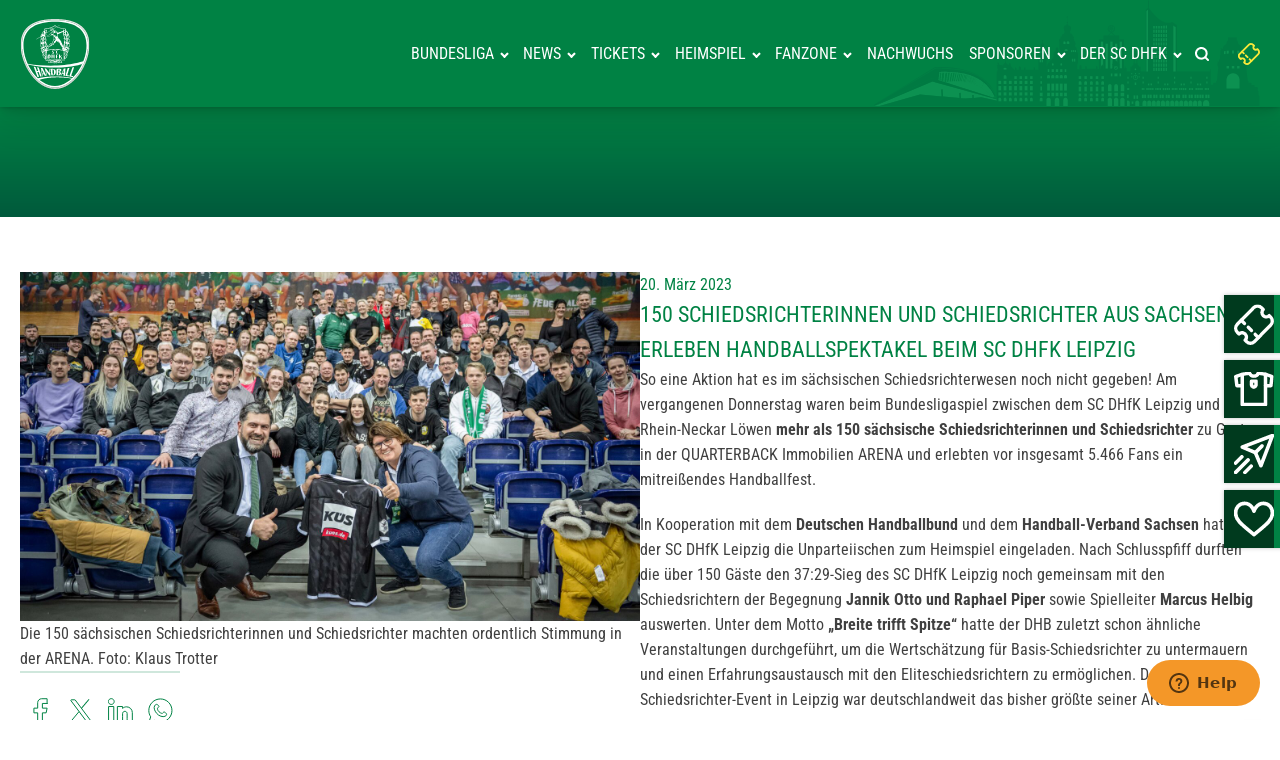

--- FILE ---
content_type: text/html; charset=UTF-8
request_url: https://www.scdhfk-handball.de/2023/03/20/150-schiedsrichterinnen-und-schiedsrichter-aus-sachsen-erleben-ein-handballspektakel-beim-sc-dhfk-leipzig/
body_size: 34874
content:
<!DOCTYPE html>
<html lang="de" >
<head>
<meta charset="UTF-8">
<meta name="viewport" content="width=device-width, initial-scale=1.0">
<!-- WP_HEAD() START -->
<link rel="preload" as="style" href="//www.scdhfk-handball.de/wp-content/uploads/omgf/omgf-stylesheet-170/omgf-stylesheet-170.css?ver=1724056990" >
<link rel="stylesheet" href="//www.scdhfk-handball.de/wp-content/uploads/omgf/omgf-stylesheet-170/omgf-stylesheet-170.css?ver=1724056990">
<link rel="preload" as="style" href="https://use.typekit.net/pzk6juq.css">
<link rel="stylesheet" href="https://use.typekit.net/pzk6juq.css">
<meta name='robots' content='index, follow, max-image-preview:large, max-snippet:-1, max-video-preview:-1' />

	<!-- This site is optimized with the Yoast SEO plugin v26.4 - https://yoast.com/wordpress/plugins/seo/ -->
	<title>150 Schiedsrichterinnen und Schiedsrichter aus Sachsen erleben Handballspektakel beim SC DHfK Leipzig - SC DHFK Handball</title>
	<link rel="canonical" href="https://www.scdhfk-handball.de/2023/03/20/150-schiedsrichterinnen-und-schiedsrichter-aus-sachsen-erleben-ein-handballspektakel-beim-sc-dhfk-leipzig/" />
	<meta property="og:locale" content="de_DE" />
	<meta property="og:type" content="article" />
	<meta property="og:title" content="150 Schiedsrichterinnen und Schiedsrichter aus Sachsen erleben Handballspektakel beim SC DHfK Leipzig - SC DHFK Handball" />
	<meta property="og:description" content="Jutta Ehrmann-Wolf, Leiterin des DHB-Schiedsrichterwesens, zeigt sich begeistert" />
	<meta property="og:url" content="https://www.scdhfk-handball.de/2023/03/20/150-schiedsrichterinnen-und-schiedsrichter-aus-sachsen-erleben-ein-handballspektakel-beim-sc-dhfk-leipzig/" />
	<meta property="og:site_name" content="SC DHFK Handball" />
	<meta property="article:published_time" content="2023-03-20T12:57:40+00:00" />
	<meta property="article:modified_time" content="2023-08-17T08:08:52+00:00" />
	<meta property="og:image" content="https://www.scdhfk-handball.de/wp-content/uploads/2023/03/KlausMagazine.com-001-17web-scaled.jpg" />
	<meta property="og:image:width" content="2560" />
	<meta property="og:image:height" content="1441" />
	<meta property="og:image:type" content="image/jpeg" />
	<meta name="author" content="John Wieden" />
	<meta name="twitter:card" content="summary_large_image" />
	<meta name="twitter:label1" content="Verfasst von" />
	<meta name="twitter:data1" content="John Wieden" />
	<meta name="twitter:label2" content="Geschätzte Lesezeit" />
	<meta name="twitter:data2" content="2 Minuten" />
	<script type="application/ld+json" class="yoast-schema-graph">{"@context":"https://schema.org","@graph":[{"@type":"WebPage","@id":"https://www.scdhfk-handball.de/2023/03/20/150-schiedsrichterinnen-und-schiedsrichter-aus-sachsen-erleben-ein-handballspektakel-beim-sc-dhfk-leipzig/","url":"https://www.scdhfk-handball.de/2023/03/20/150-schiedsrichterinnen-und-schiedsrichter-aus-sachsen-erleben-ein-handballspektakel-beim-sc-dhfk-leipzig/","name":"150 Schiedsrichterinnen und Schiedsrichter aus Sachsen erleben Handballspektakel beim SC DHfK Leipzig - SC DHFK Handball","isPartOf":{"@id":"https://www.scdhfk-handball.de/#website"},"primaryImageOfPage":{"@id":"https://www.scdhfk-handball.de/2023/03/20/150-schiedsrichterinnen-und-schiedsrichter-aus-sachsen-erleben-ein-handballspektakel-beim-sc-dhfk-leipzig/#primaryimage"},"image":{"@id":"https://www.scdhfk-handball.de/2023/03/20/150-schiedsrichterinnen-und-schiedsrichter-aus-sachsen-erleben-ein-handballspektakel-beim-sc-dhfk-leipzig/#primaryimage"},"thumbnailUrl":"https://www.scdhfk-handball.de/wp-content/uploads/2023/03/KlausMagazine.com-001-17web-scaled.jpg","datePublished":"2023-03-20T12:57:40+00:00","dateModified":"2023-08-17T08:08:52+00:00","author":{"@id":"https://www.scdhfk-handball.de/#/schema/person/8385b018b617d02d296f8a961403b336"},"breadcrumb":{"@id":"https://www.scdhfk-handball.de/2023/03/20/150-schiedsrichterinnen-und-schiedsrichter-aus-sachsen-erleben-ein-handballspektakel-beim-sc-dhfk-leipzig/#breadcrumb"},"inLanguage":"de","potentialAction":[{"@type":"ReadAction","target":["https://www.scdhfk-handball.de/2023/03/20/150-schiedsrichterinnen-und-schiedsrichter-aus-sachsen-erleben-ein-handballspektakel-beim-sc-dhfk-leipzig/"]}]},{"@type":"ImageObject","inLanguage":"de","@id":"https://www.scdhfk-handball.de/2023/03/20/150-schiedsrichterinnen-und-schiedsrichter-aus-sachsen-erleben-ein-handballspektakel-beim-sc-dhfk-leipzig/#primaryimage","url":"https://www.scdhfk-handball.de/wp-content/uploads/2023/03/KlausMagazine.com-001-17web-scaled.jpg","contentUrl":"https://www.scdhfk-handball.de/wp-content/uploads/2023/03/KlausMagazine.com-001-17web-scaled.jpg","width":2560,"height":1441,"caption":"Die 150 sächsischen Schiedsrichterinnen und Schiedsrichter machten ordentlich Stimmung in der ARENA. Foto: Klaus Trotter"},{"@type":"BreadcrumbList","@id":"https://www.scdhfk-handball.de/2023/03/20/150-schiedsrichterinnen-und-schiedsrichter-aus-sachsen-erleben-ein-handballspektakel-beim-sc-dhfk-leipzig/#breadcrumb","itemListElement":[{"@type":"ListItem","position":1,"name":"Startseite","item":"https://www.scdhfk-handball.de/"},{"@type":"ListItem","position":2,"name":"150 Schiedsrichterinnen und Schiedsrichter aus Sachsen erleben Handballspektakel beim SC DHfK Leipzig"}]},{"@type":"WebSite","@id":"https://www.scdhfk-handball.de/#website","url":"https://www.scdhfk-handball.de/","name":"SC DHFK Handball","description":"Handball in Leipzig","potentialAction":[{"@type":"SearchAction","target":{"@type":"EntryPoint","urlTemplate":"https://www.scdhfk-handball.de/?s={search_term_string}"},"query-input":{"@type":"PropertyValueSpecification","valueRequired":true,"valueName":"search_term_string"}}],"inLanguage":"de"},{"@type":"Person","@id":"https://www.scdhfk-handball.de/#/schema/person/8385b018b617d02d296f8a961403b336","name":"John Wieden","image":{"@type":"ImageObject","inLanguage":"de","@id":"https://www.scdhfk-handball.de/#/schema/person/image/","url":"https://secure.gravatar.com/avatar/e272fabc993e78d02a1966b1dc9e1f6da4d2452a81c2494a903c864bc5249011?s=96&d=mm&r=g","contentUrl":"https://secure.gravatar.com/avatar/e272fabc993e78d02a1966b1dc9e1f6da4d2452a81c2494a903c864bc5249011?s=96&d=mm&r=g","caption":"John Wieden"},"url":"https://www.scdhfk-handball.de/author/presse/"}]}</script>
	<!-- / Yoast SEO plugin. -->



<link rel="alternate" type="application/rss+xml" title="SC DHFK Handball &raquo; Feed" href="https://www.scdhfk-handball.de/feed/" />
<link rel="alternate" type="application/rss+xml" title="SC DHFK Handball &raquo; Kommentar-Feed" href="https://www.scdhfk-handball.de/comments/feed/" />
<link rel="alternate" title="oEmbed (JSON)" type="application/json+oembed" href="https://www.scdhfk-handball.de/wp-json/oembed/1.0/embed?url=https%3A%2F%2Fwww.scdhfk-handball.de%2F2023%2F03%2F20%2F150-schiedsrichterinnen-und-schiedsrichter-aus-sachsen-erleben-ein-handballspektakel-beim-sc-dhfk-leipzig%2F" />
<link rel="alternate" title="oEmbed (XML)" type="text/xml+oembed" href="https://www.scdhfk-handball.de/wp-json/oembed/1.0/embed?url=https%3A%2F%2Fwww.scdhfk-handball.de%2F2023%2F03%2F20%2F150-schiedsrichterinnen-und-schiedsrichter-aus-sachsen-erleben-ein-handballspektakel-beim-sc-dhfk-leipzig%2F&#038;format=xml" />
<style id='wp-img-auto-sizes-contain-inline-css'>
img:is([sizes=auto i],[sizes^="auto," i]){contain-intrinsic-size:3000px 1500px}
/*# sourceURL=wp-img-auto-sizes-contain-inline-css */
</style>
<style id='wp-block-library-inline-css'>
:root{--wp-block-synced-color:#7a00df;--wp-block-synced-color--rgb:122,0,223;--wp-bound-block-color:var(--wp-block-synced-color);--wp-editor-canvas-background:#ddd;--wp-admin-theme-color:#007cba;--wp-admin-theme-color--rgb:0,124,186;--wp-admin-theme-color-darker-10:#006ba1;--wp-admin-theme-color-darker-10--rgb:0,107,160.5;--wp-admin-theme-color-darker-20:#005a87;--wp-admin-theme-color-darker-20--rgb:0,90,135;--wp-admin-border-width-focus:2px}@media (min-resolution:192dpi){:root{--wp-admin-border-width-focus:1.5px}}.wp-element-button{cursor:pointer}:root .has-very-light-gray-background-color{background-color:#eee}:root .has-very-dark-gray-background-color{background-color:#313131}:root .has-very-light-gray-color{color:#eee}:root .has-very-dark-gray-color{color:#313131}:root .has-vivid-green-cyan-to-vivid-cyan-blue-gradient-background{background:linear-gradient(135deg,#00d084,#0693e3)}:root .has-purple-crush-gradient-background{background:linear-gradient(135deg,#34e2e4,#4721fb 50%,#ab1dfe)}:root .has-hazy-dawn-gradient-background{background:linear-gradient(135deg,#faaca8,#dad0ec)}:root .has-subdued-olive-gradient-background{background:linear-gradient(135deg,#fafae1,#67a671)}:root .has-atomic-cream-gradient-background{background:linear-gradient(135deg,#fdd79a,#004a59)}:root .has-nightshade-gradient-background{background:linear-gradient(135deg,#330968,#31cdcf)}:root .has-midnight-gradient-background{background:linear-gradient(135deg,#020381,#2874fc)}:root{--wp--preset--font-size--normal:16px;--wp--preset--font-size--huge:42px}.has-regular-font-size{font-size:1em}.has-larger-font-size{font-size:2.625em}.has-normal-font-size{font-size:var(--wp--preset--font-size--normal)}.has-huge-font-size{font-size:var(--wp--preset--font-size--huge)}.has-text-align-center{text-align:center}.has-text-align-left{text-align:left}.has-text-align-right{text-align:right}.has-fit-text{white-space:nowrap!important}#end-resizable-editor-section{display:none}.aligncenter{clear:both}.items-justified-left{justify-content:flex-start}.items-justified-center{justify-content:center}.items-justified-right{justify-content:flex-end}.items-justified-space-between{justify-content:space-between}.screen-reader-text{border:0;clip-path:inset(50%);height:1px;margin:-1px;overflow:hidden;padding:0;position:absolute;width:1px;word-wrap:normal!important}.screen-reader-text:focus{background-color:#ddd;clip-path:none;color:#444;display:block;font-size:1em;height:auto;left:5px;line-height:normal;padding:15px 23px 14px;text-decoration:none;top:5px;width:auto;z-index:100000}html :where(.has-border-color){border-style:solid}html :where([style*=border-top-color]){border-top-style:solid}html :where([style*=border-right-color]){border-right-style:solid}html :where([style*=border-bottom-color]){border-bottom-style:solid}html :where([style*=border-left-color]){border-left-style:solid}html :where([style*=border-width]){border-style:solid}html :where([style*=border-top-width]){border-top-style:solid}html :where([style*=border-right-width]){border-right-style:solid}html :where([style*=border-bottom-width]){border-bottom-style:solid}html :where([style*=border-left-width]){border-left-style:solid}html :where(img[class*=wp-image-]){height:auto;max-width:100%}:where(figure){margin:0 0 1em}html :where(.is-position-sticky){--wp-admin--admin-bar--position-offset:var(--wp-admin--admin-bar--height,0px)}@media screen and (max-width:600px){html :where(.is-position-sticky){--wp-admin--admin-bar--position-offset:0px}}
/*# sourceURL=/wp-includes/css/dist/block-library/common.min.css */
</style>
<style id='classic-theme-styles-inline-css'>
/*! This file is auto-generated */
.wp-block-button__link{color:#fff;background-color:#32373c;border-radius:9999px;box-shadow:none;text-decoration:none;padding:calc(.667em + 2px) calc(1.333em + 2px);font-size:1.125em}.wp-block-file__button{background:#32373c;color:#fff;text-decoration:none}
/*# sourceURL=/wp-includes/css/classic-themes.min.css */
</style>
<link rel='stylesheet' id='fluent-forms-public-css' href='https://www.scdhfk-handball.de/wp-content/plugins/fluentform/assets/css/fluent-forms-public.css?ver=6.1.8' media='all' />
<link rel='stylesheet' id='fluentform-public-default-css' href='https://www.scdhfk-handball.de/wp-content/plugins/fluentform/assets/css/fluentform-public-default.css?ver=6.1.8' media='all' />
<link rel='stylesheet' id='wp-components-css' href='https://www.scdhfk-handball.de/wp-includes/css/dist/components/style.min.css?ver=a1a535642c6944a915b9439f6cba3eae' media='all' />
<link rel='stylesheet' id='wp-preferences-css' href='https://www.scdhfk-handball.de/wp-includes/css/dist/preferences/style.min.css?ver=a1a535642c6944a915b9439f6cba3eae' media='all' />
<link rel='stylesheet' id='wp-block-editor-css' href='https://www.scdhfk-handball.de/wp-includes/css/dist/block-editor/style.min.css?ver=a1a535642c6944a915b9439f6cba3eae' media='all' />
<link rel='stylesheet' id='popup-maker-block-library-style-css' href='https://www.scdhfk-handball.de/wp-content/plugins/popup-maker/dist/packages/block-library-style.css?ver=dbea705cfafe089d65f1' media='all' />
<style id='global-styles-inline-css'>
:root{--wp--preset--aspect-ratio--square: 1;--wp--preset--aspect-ratio--4-3: 4/3;--wp--preset--aspect-ratio--3-4: 3/4;--wp--preset--aspect-ratio--3-2: 3/2;--wp--preset--aspect-ratio--2-3: 2/3;--wp--preset--aspect-ratio--16-9: 16/9;--wp--preset--aspect-ratio--9-16: 9/16;--wp--preset--color--black: #000000;--wp--preset--color--cyan-bluish-gray: #abb8c3;--wp--preset--color--white: #ffffff;--wp--preset--color--pale-pink: #f78da7;--wp--preset--color--vivid-red: #cf2e2e;--wp--preset--color--luminous-vivid-orange: #ff6900;--wp--preset--color--luminous-vivid-amber: #fcb900;--wp--preset--color--light-green-cyan: #7bdcb5;--wp--preset--color--vivid-green-cyan: #00d084;--wp--preset--color--pale-cyan-blue: #8ed1fc;--wp--preset--color--vivid-cyan-blue: #0693e3;--wp--preset--color--vivid-purple: #9b51e0;--wp--preset--color--foreground: #000000;--wp--preset--color--background: #ffffff;--wp--preset--color--primary: #1a4548;--wp--preset--color--secondary: #ffe2c7;--wp--preset--color--tertiary: #F6F6F6;--wp--preset--gradient--vivid-cyan-blue-to-vivid-purple: linear-gradient(135deg,rgb(6,147,227) 0%,rgb(155,81,224) 100%);--wp--preset--gradient--light-green-cyan-to-vivid-green-cyan: linear-gradient(135deg,rgb(122,220,180) 0%,rgb(0,208,130) 100%);--wp--preset--gradient--luminous-vivid-amber-to-luminous-vivid-orange: linear-gradient(135deg,rgb(252,185,0) 0%,rgb(255,105,0) 100%);--wp--preset--gradient--luminous-vivid-orange-to-vivid-red: linear-gradient(135deg,rgb(255,105,0) 0%,rgb(207,46,46) 100%);--wp--preset--gradient--very-light-gray-to-cyan-bluish-gray: linear-gradient(135deg,rgb(238,238,238) 0%,rgb(169,184,195) 100%);--wp--preset--gradient--cool-to-warm-spectrum: linear-gradient(135deg,rgb(74,234,220) 0%,rgb(151,120,209) 20%,rgb(207,42,186) 40%,rgb(238,44,130) 60%,rgb(251,105,98) 80%,rgb(254,248,76) 100%);--wp--preset--gradient--blush-light-purple: linear-gradient(135deg,rgb(255,206,236) 0%,rgb(152,150,240) 100%);--wp--preset--gradient--blush-bordeaux: linear-gradient(135deg,rgb(254,205,165) 0%,rgb(254,45,45) 50%,rgb(107,0,62) 100%);--wp--preset--gradient--luminous-dusk: linear-gradient(135deg,rgb(255,203,112) 0%,rgb(199,81,192) 50%,rgb(65,88,208) 100%);--wp--preset--gradient--pale-ocean: linear-gradient(135deg,rgb(255,245,203) 0%,rgb(182,227,212) 50%,rgb(51,167,181) 100%);--wp--preset--gradient--electric-grass: linear-gradient(135deg,rgb(202,248,128) 0%,rgb(113,206,126) 100%);--wp--preset--gradient--midnight: linear-gradient(135deg,rgb(2,3,129) 0%,rgb(40,116,252) 100%);--wp--preset--gradient--vertical-secondary-to-tertiary: linear-gradient(to bottom,var(--wp--preset--color--secondary) 0%,var(--wp--preset--color--tertiary) 100%);--wp--preset--gradient--vertical-secondary-to-background: linear-gradient(to bottom,var(--wp--preset--color--secondary) 0%,var(--wp--preset--color--background) 100%);--wp--preset--gradient--vertical-tertiary-to-background: linear-gradient(to bottom,var(--wp--preset--color--tertiary) 0%,var(--wp--preset--color--background) 100%);--wp--preset--gradient--diagonal-primary-to-foreground: linear-gradient(to bottom right,var(--wp--preset--color--primary) 0%,var(--wp--preset--color--foreground) 100%);--wp--preset--gradient--diagonal-secondary-to-background: linear-gradient(to bottom right,var(--wp--preset--color--secondary) 50%,var(--wp--preset--color--background) 50%);--wp--preset--gradient--diagonal-background-to-secondary: linear-gradient(to bottom right,var(--wp--preset--color--background) 50%,var(--wp--preset--color--secondary) 50%);--wp--preset--gradient--diagonal-tertiary-to-background: linear-gradient(to bottom right,var(--wp--preset--color--tertiary) 50%,var(--wp--preset--color--background) 50%);--wp--preset--gradient--diagonal-background-to-tertiary: linear-gradient(to bottom right,var(--wp--preset--color--background) 50%,var(--wp--preset--color--tertiary) 50%);--wp--preset--font-size--small: 1rem;--wp--preset--font-size--medium: 1.125rem;--wp--preset--font-size--large: 1.75rem;--wp--preset--font-size--x-large: clamp(1.75rem, 3vw, 2.25rem);--wp--preset--font-family--system-font: -apple-system,BlinkMacSystemFont,"Segoe UI",Roboto,Oxygen-Sans,Ubuntu,Cantarell,"Helvetica Neue",sans-serif;--wp--preset--font-family--source-serif-pro: "Source Serif Pro", serif;--wp--preset--spacing--20: 0.44rem;--wp--preset--spacing--30: 0.67rem;--wp--preset--spacing--40: 1rem;--wp--preset--spacing--50: 1.5rem;--wp--preset--spacing--60: 2.25rem;--wp--preset--spacing--70: 3.38rem;--wp--preset--spacing--80: 5.06rem;--wp--preset--shadow--natural: 6px 6px 9px rgba(0, 0, 0, 0.2);--wp--preset--shadow--deep: 12px 12px 50px rgba(0, 0, 0, 0.4);--wp--preset--shadow--sharp: 6px 6px 0px rgba(0, 0, 0, 0.2);--wp--preset--shadow--outlined: 6px 6px 0px -3px rgb(255, 255, 255), 6px 6px rgb(0, 0, 0);--wp--preset--shadow--crisp: 6px 6px 0px rgb(0, 0, 0);--wp--custom--spacing--small: max(1.25rem, 5vw);--wp--custom--spacing--medium: clamp(2rem, 8vw, calc(4 * var(--wp--style--block-gap)));--wp--custom--spacing--large: clamp(4rem, 10vw, 8rem);--wp--custom--spacing--outer: var(--wp--custom--spacing--small, 1.25rem);--wp--custom--typography--font-size--huge: clamp(2.25rem, 4vw, 2.75rem);--wp--custom--typography--font-size--gigantic: clamp(2.75rem, 6vw, 3.25rem);--wp--custom--typography--font-size--colossal: clamp(3.25rem, 8vw, 6.25rem);--wp--custom--typography--line-height--tiny: 1.15;--wp--custom--typography--line-height--small: 1.2;--wp--custom--typography--line-height--medium: 1.4;--wp--custom--typography--line-height--normal: 1.6;}:root :where(.is-layout-flow) > :first-child{margin-block-start: 0;}:root :where(.is-layout-flow) > :last-child{margin-block-end: 0;}:root :where(.is-layout-flow) > *{margin-block-start: 1.5rem;margin-block-end: 0;}:root :where(.is-layout-constrained) > :first-child{margin-block-start: 0;}:root :where(.is-layout-constrained) > :last-child{margin-block-end: 0;}:root :where(.is-layout-constrained) > *{margin-block-start: 1.5rem;margin-block-end: 0;}:root :where(.is-layout-flex){gap: 1.5rem;}:root :where(.is-layout-grid){gap: 1.5rem;}body .is-layout-flex{display: flex;}.is-layout-flex{flex-wrap: wrap;align-items: center;}.is-layout-flex > :is(*, div){margin: 0;}body .is-layout-grid{display: grid;}.is-layout-grid > :is(*, div){margin: 0;}.has-black-color{color: var(--wp--preset--color--black) !important;}.has-cyan-bluish-gray-color{color: var(--wp--preset--color--cyan-bluish-gray) !important;}.has-white-color{color: var(--wp--preset--color--white) !important;}.has-pale-pink-color{color: var(--wp--preset--color--pale-pink) !important;}.has-vivid-red-color{color: var(--wp--preset--color--vivid-red) !important;}.has-luminous-vivid-orange-color{color: var(--wp--preset--color--luminous-vivid-orange) !important;}.has-luminous-vivid-amber-color{color: var(--wp--preset--color--luminous-vivid-amber) !important;}.has-light-green-cyan-color{color: var(--wp--preset--color--light-green-cyan) !important;}.has-vivid-green-cyan-color{color: var(--wp--preset--color--vivid-green-cyan) !important;}.has-pale-cyan-blue-color{color: var(--wp--preset--color--pale-cyan-blue) !important;}.has-vivid-cyan-blue-color{color: var(--wp--preset--color--vivid-cyan-blue) !important;}.has-vivid-purple-color{color: var(--wp--preset--color--vivid-purple) !important;}.has-black-background-color{background-color: var(--wp--preset--color--black) !important;}.has-cyan-bluish-gray-background-color{background-color: var(--wp--preset--color--cyan-bluish-gray) !important;}.has-white-background-color{background-color: var(--wp--preset--color--white) !important;}.has-pale-pink-background-color{background-color: var(--wp--preset--color--pale-pink) !important;}.has-vivid-red-background-color{background-color: var(--wp--preset--color--vivid-red) !important;}.has-luminous-vivid-orange-background-color{background-color: var(--wp--preset--color--luminous-vivid-orange) !important;}.has-luminous-vivid-amber-background-color{background-color: var(--wp--preset--color--luminous-vivid-amber) !important;}.has-light-green-cyan-background-color{background-color: var(--wp--preset--color--light-green-cyan) !important;}.has-vivid-green-cyan-background-color{background-color: var(--wp--preset--color--vivid-green-cyan) !important;}.has-pale-cyan-blue-background-color{background-color: var(--wp--preset--color--pale-cyan-blue) !important;}.has-vivid-cyan-blue-background-color{background-color: var(--wp--preset--color--vivid-cyan-blue) !important;}.has-vivid-purple-background-color{background-color: var(--wp--preset--color--vivid-purple) !important;}.has-black-border-color{border-color: var(--wp--preset--color--black) !important;}.has-cyan-bluish-gray-border-color{border-color: var(--wp--preset--color--cyan-bluish-gray) !important;}.has-white-border-color{border-color: var(--wp--preset--color--white) !important;}.has-pale-pink-border-color{border-color: var(--wp--preset--color--pale-pink) !important;}.has-vivid-red-border-color{border-color: var(--wp--preset--color--vivid-red) !important;}.has-luminous-vivid-orange-border-color{border-color: var(--wp--preset--color--luminous-vivid-orange) !important;}.has-luminous-vivid-amber-border-color{border-color: var(--wp--preset--color--luminous-vivid-amber) !important;}.has-light-green-cyan-border-color{border-color: var(--wp--preset--color--light-green-cyan) !important;}.has-vivid-green-cyan-border-color{border-color: var(--wp--preset--color--vivid-green-cyan) !important;}.has-pale-cyan-blue-border-color{border-color: var(--wp--preset--color--pale-cyan-blue) !important;}.has-vivid-cyan-blue-border-color{border-color: var(--wp--preset--color--vivid-cyan-blue) !important;}.has-vivid-purple-border-color{border-color: var(--wp--preset--color--vivid-purple) !important;}.has-vivid-cyan-blue-to-vivid-purple-gradient-background{background: var(--wp--preset--gradient--vivid-cyan-blue-to-vivid-purple) !important;}.has-light-green-cyan-to-vivid-green-cyan-gradient-background{background: var(--wp--preset--gradient--light-green-cyan-to-vivid-green-cyan) !important;}.has-luminous-vivid-amber-to-luminous-vivid-orange-gradient-background{background: var(--wp--preset--gradient--luminous-vivid-amber-to-luminous-vivid-orange) !important;}.has-luminous-vivid-orange-to-vivid-red-gradient-background{background: var(--wp--preset--gradient--luminous-vivid-orange-to-vivid-red) !important;}.has-very-light-gray-to-cyan-bluish-gray-gradient-background{background: var(--wp--preset--gradient--very-light-gray-to-cyan-bluish-gray) !important;}.has-cool-to-warm-spectrum-gradient-background{background: var(--wp--preset--gradient--cool-to-warm-spectrum) !important;}.has-blush-light-purple-gradient-background{background: var(--wp--preset--gradient--blush-light-purple) !important;}.has-blush-bordeaux-gradient-background{background: var(--wp--preset--gradient--blush-bordeaux) !important;}.has-luminous-dusk-gradient-background{background: var(--wp--preset--gradient--luminous-dusk) !important;}.has-pale-ocean-gradient-background{background: var(--wp--preset--gradient--pale-ocean) !important;}.has-electric-grass-gradient-background{background: var(--wp--preset--gradient--electric-grass) !important;}.has-midnight-gradient-background{background: var(--wp--preset--gradient--midnight) !important;}.has-small-font-size{font-size: var(--wp--preset--font-size--small) !important;}.has-medium-font-size{font-size: var(--wp--preset--font-size--medium) !important;}.has-large-font-size{font-size: var(--wp--preset--font-size--large) !important;}.has-x-large-font-size{font-size: var(--wp--preset--font-size--x-large) !important;}
/*# sourceURL=global-styles-inline-css */
</style>
<link rel='stylesheet' id='oxygen-aos-css' href='https://www.scdhfk-handball.de/wp-content/plugins/oxygen/component-framework/vendor/aos/aos.css?ver=a1a535642c6944a915b9439f6cba3eae' media='all' />
<link rel='stylesheet' id='oxygen-css' href='https://www.scdhfk-handball.de/wp-content/plugins/oxygen/component-framework/oxygen.css?ver=4.9.3' media='all' />
<link rel='stylesheet' id='bootstrap-css' href='https://www.scdhfk-handball.de/wp-content/plugins/sponsor-listing/public/css/bootstrap.min.css?ver=4.5.3' media='all' />
<link rel='stylesheet' id='sponsor-listing-css' href='https://www.scdhfk-handball.de/wp-content/plugins/sponsor-listing/public/css/sponsor-listing-public.css?ver=1.0.0' media='all' />
<link rel='stylesheet' id='borlabs-cookie-custom-css' href='https://www.scdhfk-handball.de/wp-content/cache/borlabs-cookie/1/borlabs-cookie-1-de.css?ver=3.3.23-51' media='all' />
<link rel='stylesheet' id='cf7cf-style-css' href='https://www.scdhfk-handball.de/wp-content/plugins/cf7-conditional-fields/style.css?ver=2.6.7' media='all' />
<link rel='stylesheet' id='sib-front-css-css' href='https://www.scdhfk-handball.de/wp-content/plugins/mailin/css/mailin-front.css?ver=a1a535642c6944a915b9439f6cba3eae' media='all' />
<script src="https://www.scdhfk-handball.de/wp-content/plugins/oxygen/component-framework/vendor/aos/aos.js?ver=1" id="oxygen-aos-js"></script>
<script src="https://www.scdhfk-handball.de/wp-includes/js/jquery/jquery.min.js?ver=3.7.1" id="jquery-core-js"></script>
<script data-no-optimize="1" data-no-minify="1" data-cfasync="false" nowprocket src="https://www.scdhfk-handball.de/wp-content/cache/borlabs-cookie/1/borlabs-cookie-config-de.json.js?ver=3.3.23-57" id="borlabs-cookie-config-js"></script>
<script data-no-optimize="1" data-no-minify="1" data-cfasync="false" nowprocket src="https://www.scdhfk-handball.de/wp-content/plugins/borlabs-cookie/assets/javascript/borlabs-cookie-prioritize.min.js?ver=3.3.23" id="borlabs-cookie-prioritize-js"></script>
<script id="sib-front-js-js-extra">
var sibErrMsg = {"invalidMail":"Please fill out valid email address","requiredField":"Please fill out required fields","invalidDateFormat":"Please fill out valid date format","invalidSMSFormat":"Please fill out valid phone number"};
var ajax_sib_front_object = {"ajax_url":"https://www.scdhfk-handball.de/wp-admin/admin-ajax.php","ajax_nonce":"334531244f","flag_url":"https://www.scdhfk-handball.de/wp-content/plugins/mailin/img/flags/"};
//# sourceURL=sib-front-js-js-extra
</script>
<script src="https://www.scdhfk-handball.de/wp-content/plugins/mailin/js/mailin-front.js?ver=1762958369" id="sib-front-js-js"></script>
<script data-borlabs-cookie-script-blocker-ignore>
  const brlbsGrecaptchaReadyCallStack = [];
  const brlbsHcaptchaReadyCallStack = [];
  const brlbsTurnstileReadyCallStack = [];

  window.grecaptcha = window.grecaptcha || { brlbsDummy: true, ready: function() { brlbsGrecaptchaReadyCallStack.push(arguments); }}
  window.hcaptcha = window.hcaptcha || { brlbsDummy: true, render: function() { brlbsHcaptchaReadyCallStack.push(arguments); }}
  window.turnstile = window.turnstile || { brlbsDummy: true, ready: function() { brlbsTurnstileReadyCallStack.push(arguments); }}
</script><link rel="https://api.w.org/" href="https://www.scdhfk-handball.de/wp-json/" /><link rel="alternate" title="JSON" type="application/json" href="https://www.scdhfk-handball.de/wp-json/wp/v2/posts/45704" /><link rel="EditURI" type="application/rsd+xml" title="RSD" href="https://www.scdhfk-handball.de/xmlrpc.php?rsd" />
<link rel="stylesheet" type="text/css" href="/wp-content/plugins/slick-1.8.1/slick/slick.css"/><script type="importmap" id="wp-importmap">
{"imports":{"borlabs-cookie-core":"https://www.scdhfk-handball.de/wp-content/plugins/borlabs-cookie/assets/javascript/borlabs-cookie.min.js?ver=3.3.23"}}
</script>
<script type="module" src="https://www.scdhfk-handball.de/wp-content/plugins/borlabs-cookie/assets/javascript/borlabs-cookie.min.js?ver=3.3.23" id="borlabs-cookie-core-js-module" data-cfasync="false" data-no-minify="1" data-no-optimize="1"></script>
<script type="module" src="https://www.scdhfk-handball.de/wp-content/plugins/borlabs-cookie/assets/javascript/borlabs-cookie-legacy-backward-compatibility.min.js?ver=3.3.23" id="borlabs-cookie-legacy-backward-compatibility-js-module"></script>
<script nowprocket data-borlabs-cookie-script-blocker-ignore>
if ('0' === '1' && ('0' === '1' || '1' === '1')) {
    window['gtag_enable_tcf_support'] = true;
}
window.dataLayer = window.dataLayer || [];
if (typeof gtag !== 'function') {
    function gtag() {
        dataLayer.push(arguments);
    }
}
gtag('set', 'developer_id.dYjRjMm', true);
if ('0' === '1' || '1' === '1') {
    if (window.BorlabsCookieGoogleConsentModeDefaultSet !== true) {
        let getCookieValue = function (name) {
            return document.cookie.match('(^|;)\\s*' + name + '\\s*=\\s*([^;]+)')?.pop() || '';
        };
        let cookieValue = getCookieValue('borlabs-cookie-gcs');
        let consentsFromCookie = {};
        if (cookieValue !== '') {
            consentsFromCookie = JSON.parse(decodeURIComponent(cookieValue));
        }
        let defaultValues = {
            'ad_storage': 'denied',
            'ad_user_data': 'denied',
            'ad_personalization': 'denied',
            'analytics_storage': 'denied',
            'functionality_storage': 'denied',
            'personalization_storage': 'denied',
            'security_storage': 'denied',
            'wait_for_update': 500,
        };
        gtag('consent', 'default', { ...defaultValues, ...consentsFromCookie });
    }
    window.BorlabsCookieGoogleConsentModeDefaultSet = true;
    let borlabsCookieConsentChangeHandler = function () {
        window.dataLayer = window.dataLayer || [];
        if (typeof gtag !== 'function') { function gtag(){dataLayer.push(arguments);} }

        let getCookieValue = function (name) {
            return document.cookie.match('(^|;)\\s*' + name + '\\s*=\\s*([^;]+)')?.pop() || '';
        };
        let cookieValue = getCookieValue('borlabs-cookie-gcs');
        let consentsFromCookie = {};
        if (cookieValue !== '') {
            consentsFromCookie = JSON.parse(decodeURIComponent(cookieValue));
        }

        consentsFromCookie.analytics_storage = BorlabsCookie.Consents.hasConsent('google-analytics') ? 'granted' : 'denied';

        BorlabsCookie.CookieLibrary.setCookie(
            'borlabs-cookie-gcs',
            JSON.stringify(consentsFromCookie),
            BorlabsCookie.Settings.automaticCookieDomainAndPath.value ? '' : BorlabsCookie.Settings.cookieDomain.value,
            BorlabsCookie.Settings.cookiePath.value,
            BorlabsCookie.Cookie.getPluginCookie().expires,
            BorlabsCookie.Settings.cookieSecure.value,
            BorlabsCookie.Settings.cookieSameSite.value
        );
    }
    document.addEventListener('borlabs-cookie-consent-saved', borlabsCookieConsentChangeHandler);
    document.addEventListener('borlabs-cookie-handle-unblock', borlabsCookieConsentChangeHandler);
}
if ('0' === '1') {
    gtag("js", new Date());
    gtag("config", "UA-47422950-1", {"anonymize_ip": true});

    (function (w, d, s, i) {
        var f = d.getElementsByTagName(s)[0],
            j = d.createElement(s);
        j.async = true;
        j.src =
            "https://www.googletagmanager.com/gtag/js?id=" + i;
        f.parentNode.insertBefore(j, f);
    })(window, document, "script", "UA-47422950-1");
}
</script><script nowprocket data-no-optimize="1" data-no-minify="1" data-cfasync="false" data-borlabs-cookie-script-blocker-ignore>
    (function () {
        if ('0' === '1' && '1' === '1') {
            window['gtag_enable_tcf_support'] = true;
        }
        window.dataLayer = window.dataLayer || [];
        if (typeof window.gtag !== 'function') {
            window.gtag = function () {
                window.dataLayer.push(arguments);
            };
        }
        gtag('set', 'developer_id.dYjRjMm', true);
        if ('1' === '1') {
            let getCookieValue = function (name) {
                return document.cookie.match('(^|;)\\s*' + name + '\\s*=\\s*([^;]+)')?.pop() || '';
            };
            const gtmRegionsData = '[{"google-tag-manager-cm-region":"","google-tag-manager-cm-default-ad-storage":"denied","google-tag-manager-cm-default-ad-personalization":"denied","google-tag-manager-cm-default-ad-user-data":"denied","google-tag-manager-cm-default-analytics-storage":"denied","google-tag-manager-cm-default-functionality-storage":"denied","google-tag-manager-cm-default-personalization-storage":"denied","google-tag-manager-cm-default-security-storage":"denied"}]';
            let gtmRegions = [];
            if (gtmRegionsData !== '\{\{ google-tag-manager-cm-regional-defaults \}\}') {
                gtmRegions = JSON.parse(gtmRegionsData);
            }
            let defaultRegion = null;
            for (let gtmRegionIndex in gtmRegions) {
                let gtmRegion = gtmRegions[gtmRegionIndex];
                if (gtmRegion['google-tag-manager-cm-region'] === '') {
                    defaultRegion = gtmRegion;
                } else {
                    gtag('consent', 'default', {
                        'ad_storage': gtmRegion['google-tag-manager-cm-default-ad-storage'],
                        'ad_user_data': gtmRegion['google-tag-manager-cm-default-ad-user-data'],
                        'ad_personalization': gtmRegion['google-tag-manager-cm-default-ad-personalization'],
                        'analytics_storage': gtmRegion['google-tag-manager-cm-default-analytics-storage'],
                        'functionality_storage': gtmRegion['google-tag-manager-cm-default-functionality-storage'],
                        'personalization_storage': gtmRegion['google-tag-manager-cm-default-personalization-storage'],
                        'security_storage': gtmRegion['google-tag-manager-cm-default-security-storage'],
                        'region': gtmRegion['google-tag-manager-cm-region'].toUpperCase().split(','),
						'wait_for_update': 500,
                    });
                }
            }
            let cookieValue = getCookieValue('borlabs-cookie-gcs');
            let consentsFromCookie = {};
            if (cookieValue !== '') {
                consentsFromCookie = JSON.parse(decodeURIComponent(cookieValue));
            }
            let defaultValues = {
                'ad_storage': defaultRegion === null ? 'denied' : defaultRegion['google-tag-manager-cm-default-ad-storage'],
                'ad_user_data': defaultRegion === null ? 'denied' : defaultRegion['google-tag-manager-cm-default-ad-user-data'],
                'ad_personalization': defaultRegion === null ? 'denied' : defaultRegion['google-tag-manager-cm-default-ad-personalization'],
                'analytics_storage': defaultRegion === null ? 'denied' : defaultRegion['google-tag-manager-cm-default-analytics-storage'],
                'functionality_storage': defaultRegion === null ? 'denied' : defaultRegion['google-tag-manager-cm-default-functionality-storage'],
                'personalization_storage': defaultRegion === null ? 'denied' : defaultRegion['google-tag-manager-cm-default-personalization-storage'],
                'security_storage': defaultRegion === null ? 'denied' : defaultRegion['google-tag-manager-cm-default-security-storage'],
                'wait_for_update': 500,
            };
            gtag('consent', 'default', {...defaultValues, ...consentsFromCookie});
            gtag('set', 'ads_data_redaction', true);
        }

        if ('0' === '1') {
            let url = new URL(window.location.href);

            if ((url.searchParams.has('gtm_debug') && url.searchParams.get('gtm_debug') !== '') || document.cookie.indexOf('__TAG_ASSISTANT=') !== -1 || document.documentElement.hasAttribute('data-tag-assistant-present')) {
                /* GTM block start */
                (function(w,d,s,l,i){w[l]=w[l]||[];w[l].push({'gtm.start':
                        new Date().getTime(),event:'gtm.js'});var f=d.getElementsByTagName(s)[0],
                    j=d.createElement(s),dl=l!='dataLayer'?'&l='+l:'';j.async=true;j.src=
                    'https://www.googletagmanager.com/gtm.js?id='+i+dl;f.parentNode.insertBefore(j,f);
                })(window,document,'script','dataLayer','GTM-T7SV5QB');
                /* GTM block end */
            } else {
                /* GTM block start */
                (function(w,d,s,l,i){w[l]=w[l]||[];w[l].push({'gtm.start':
                        new Date().getTime(),event:'gtm.js'});var f=d.getElementsByTagName(s)[0],
                    j=d.createElement(s),dl=l!='dataLayer'?'&l='+l:'';j.async=true;j.src=
                    'https://www.scdhfk-handball.de/wp-content/uploads/borlabs-cookie/' + i + '.js?ver=not-set-yet';f.parentNode.insertBefore(j,f);
                })(window,document,'script','dataLayer','GTM-T7SV5QB');
                /* GTM block end */
            }
        }


        let borlabsCookieConsentChangeHandler = function () {
            window.dataLayer = window.dataLayer || [];
            if (typeof window.gtag !== 'function') {
                window.gtag = function() {
                    window.dataLayer.push(arguments);
                };
            }

            let consents = BorlabsCookie.Cookie.getPluginCookie().consents;

            if ('1' === '1') {
                let gtmConsents = {};
                let customConsents = {};

				let services = BorlabsCookie.Services._services;

				for (let service in services) {
					if (service !== 'borlabs-cookie') {
						customConsents['borlabs_cookie_' + service.replaceAll('-', '_')] = BorlabsCookie.Consents.hasConsent(service) ? 'granted' : 'denied';
					}
				}

                if ('0' === '1') {
                    gtmConsents = {
                        'analytics_storage': BorlabsCookie.Consents.hasConsentForServiceGroup('statistics') === true ? 'granted' : 'denied',
                        'functionality_storage': BorlabsCookie.Consents.hasConsentForServiceGroup('statistics') === true ? 'granted' : 'denied',
                        'personalization_storage': BorlabsCookie.Consents.hasConsentForServiceGroup('statistics') === true ? 'granted' : 'denied',
                        'security_storage': BorlabsCookie.Consents.hasConsentForServiceGroup('statistics') === true ? 'granted' : 'denied',
                    };
                } else {
                    gtmConsents = {
                        'ad_storage': BorlabsCookie.Consents.hasConsentForServiceGroup('statistics') === true ? 'granted' : 'denied',
                        'ad_user_data': BorlabsCookie.Consents.hasConsentForServiceGroup('statistics') === true ? 'granted' : 'denied',
                        'ad_personalization': BorlabsCookie.Consents.hasConsentForServiceGroup('statistics') === true ? 'granted' : 'denied',
                        'analytics_storage': BorlabsCookie.Consents.hasConsentForServiceGroup('statistics') === true ? 'granted' : 'denied',
                        'functionality_storage': BorlabsCookie.Consents.hasConsentForServiceGroup('statistics') === true ? 'granted' : 'denied',
                        'personalization_storage': BorlabsCookie.Consents.hasConsentForServiceGroup('statistics') === true ? 'granted' : 'denied',
                        'security_storage': BorlabsCookie.Consents.hasConsentForServiceGroup('statistics') === true ? 'granted' : 'denied',
                    };
                }
                BorlabsCookie.CookieLibrary.setCookie(
                    'borlabs-cookie-gcs',
                    JSON.stringify(gtmConsents),
                    BorlabsCookie.Settings.automaticCookieDomainAndPath.value ? '' : BorlabsCookie.Settings.cookieDomain.value,
                    BorlabsCookie.Settings.cookiePath.value,
                    BorlabsCookie.Cookie.getPluginCookie().expires,
                    BorlabsCookie.Settings.cookieSecure.value,
                    BorlabsCookie.Settings.cookieSameSite.value
                );
                gtag('consent', 'update', {...gtmConsents, ...customConsents});
            }


            for (let serviceGroup in consents) {
                for (let service of consents[serviceGroup]) {
                    if (!window.BorlabsCookieGtmPackageSentEvents.includes(service) && service !== 'borlabs-cookie') {
                        window.dataLayer.push({
                            event: 'borlabs-cookie-opt-in-' + service,
                        });
                        window.BorlabsCookieGtmPackageSentEvents.push(service);
                    }
                }
            }
            let afterConsentsEvent = document.createEvent('Event');
            afterConsentsEvent.initEvent('borlabs-cookie-google-tag-manager-after-consents', true, true);
            document.dispatchEvent(afterConsentsEvent);
        };
        window.BorlabsCookieGtmPackageSentEvents = [];
        document.addEventListener('borlabs-cookie-consent-saved', borlabsCookieConsentChangeHandler);
        document.addEventListener('borlabs-cookie-handle-unblock', borlabsCookieConsentChangeHandler);
    })();
</script><link rel="stylesheet" href="https://use.typekit.net/pzk6juq.css"><style class='wp-fonts-local'>
@font-face{font-family:"Source Serif Pro";font-style:normal;font-weight:200 900;font-display:fallback;src:url('https://www.scdhfk-handball.de/wp-content/themes/oxygen-is-not-a-theme/assets/fonts/source-serif-pro/SourceSerif4Variable-Roman.ttf.woff2') format('woff2');font-stretch:normal;}
@font-face{font-family:"Source Serif Pro";font-style:italic;font-weight:200 900;font-display:fallback;src:url('https://www.scdhfk-handball.de/wp-content/themes/oxygen-is-not-a-theme/assets/fonts/source-serif-pro/SourceSerif4Variable-Italic.ttf.woff2') format('woff2');font-stretch:normal;}
</style>
<link rel="icon" href="https://www.scdhfk-handball.de/wp-content/uploads/2023/07/cropped-android-chrome-512x512-1-32x32.png" sizes="32x32" />
<link rel="icon" href="https://www.scdhfk-handball.de/wp-content/uploads/2023/07/cropped-android-chrome-512x512-1-192x192.png" sizes="192x192" />
<link rel="apple-touch-icon" href="https://www.scdhfk-handball.de/wp-content/uploads/2023/07/cropped-android-chrome-512x512-1-180x180.png" />
<meta name="msapplication-TileImage" content="https://www.scdhfk-handball.de/wp-content/uploads/2023/07/cropped-android-chrome-512x512-1-270x270.png" />
<link rel='stylesheet' id='oxygen-cache-14-css' href='//www.scdhfk-handball.de/wp-content/uploads/oxygen/css/14.css?cache=1765365601&#038;ver=6.9' media='all' />
<link rel='stylesheet' id='oxygen-cache-46693-css' href='//www.scdhfk-handball.de/wp-content/uploads/oxygen/css/46693.css?cache=1764669303&#038;ver=6.9' media='all' />
<link rel='stylesheet' id='oxygen-universal-styles-css' href='//www.scdhfk-handball.de/wp-content/uploads/oxygen/css/universal.css?cache=1767880345&#038;ver=6.9' media='all' />
<!-- END OF WP_HEAD() -->
<meta name="generator" content="WP Rocket 3.20.1.2" data-wpr-features="wpr_preload_links wpr_desktop" /></head>
<body data-rsssl=1 class="wp-singular post-template-default single single-post postid-45704 single-format-standard wp-embed-responsive wp-theme-oxygen-is-not-a-theme  oxygen-body" >

<script type="text/javascript" src="/wp-content/plugins/slick-1.8.1/slick/slick.min.js" defer></script>


						<div id="top" class="ct-div-block" ></div><div id="code_block-252-14" class="ct-code-block" ></div><div id="code_block-253-14" class="ct-code-block" ><!-- --></div><div id="code_block-261-14" class="ct-code-block" ><div data-rocket-location-hash="5efeb41af5b4192f0d1a779e4af16324" id="appBanner">
	
	<div data-rocket-location-hash="57f84b25dc0def2056eb68ae21a02316">
		<img id="image-197-14" alt="" src="https://www.scdhfk-handball.de/wp-content/uploads/2023/05/SC-DHfK-Handball-		Logo-2D.svg" class="ct-image" srcset="" sizes="(max-width: 90px) 100vw, 90px">
	</div>
	
	<div data-rocket-location-hash="af8b21984d56ef1995d8153e42266d5d">
		<p id="appText">Jetzt direkt zur APP</p>
	</div>
	
	<button id="appButton" onclick="openAppOrDownload()">APP öffnen</button>
	
	<span id="closeButton" onclick="closeBanner()">X</span>
</div></div><header id="div_block-5-14" class="ct-div-block section" ><div id="div_block-15-14" class="ct-div-block large-content-width" ><a id="link-7-14" class="ct-link" href="https://www.scdhfk-handball.de/"   ><img  id="image-8-14" alt="Link zur Startseite des SCDHFK Handball" src="https://www.scdhfk-handball.de/wp-content/uploads/2023/05/SC-DHfK-Handball-Logo-2D.svg" class="ct-image" srcset="" sizes="(max-width: 1px) 100vw, 1px"  alt="Link zur Startseite des SCDHFK Handball"/></a><nav id="div_block-6-14" class="ct-div-block " ><nav id="_nav_menu-9-14" class="oxy-nav-menu oxy-nav-menu-dropdowns oxy-nav-menu-dropdown-arrow" ><div class='oxy-menu-toggle'><div class='oxy-nav-menu-hamburger-wrap'><div class='oxy-nav-menu-hamburger'><div class='oxy-nav-menu-hamburger-line'></div><div class='oxy-nav-menu-hamburger-line'></div><div class='oxy-nav-menu-hamburger-line'></div></div></div></div><div class="menu-hauptmenue-container"><ul id="menu-hauptmenue" class="oxy-nav-menu-list"><li id="menu-item-49" class="menu-item menu-item-type-post_type menu-item-object-page menu-item-has-children menu-item-49"><a href="https://www.scdhfk-handball.de/bundesliga/">Bundesliga</a>
<ul class="sub-menu">
	<li id="menu-item-54968" class="menu-item menu-item-type-post_type menu-item-object-page menu-item-54968"><a href="https://www.scdhfk-handball.de/gemeinsamerstklassig/">GEMEINSAM ERSTKLASSIG</a></li>
	<li id="menu-item-56" class="menu-item menu-item-type-post_type menu-item-object-page menu-item-56"><a href="https://www.scdhfk-handball.de/bundesliga/mannschaft/">Mannschaft</a></li>
	<li id="menu-item-63" class="menu-item menu-item-type-post_type menu-item-object-page menu-item-63"><a href="https://www.scdhfk-handball.de/bundesliga/tabelle-spielplan/">Tabelle &#038; Spielplan</a></li>
	<li id="menu-item-55" class="menu-item menu-item-type-post_type menu-item-object-page menu-item-55"><a href="https://www.scdhfk-handball.de/bundesliga/livecenter/">Livecenter</a></li>
</ul>
</li>
<li id="menu-item-116" class="menu-item menu-item-type-post_type menu-item-object-page menu-item-has-children menu-item-116"><a href="https://www.scdhfk-handball.de/news/">News</a>
<ul class="sub-menu">
	<li id="menu-item-46684" class="menu-item menu-item-type-custom menu-item-object-custom menu-item-46684"><a href="/news/">Aktuelles</a></li>
	<li id="menu-item-60" class="menu-item menu-item-type-post_type menu-item-object-page menu-item-60"><a href="https://www.scdhfk-handball.de/news/social-media-wall/">Social Media Wall</a></li>
</ul>
</li>
<li id="menu-item-65" class="menu-item menu-item-type-post_type menu-item-object-page menu-item-has-children menu-item-65"><a href="https://www.scdhfk-handball.de/tickets/">Tickets</a>
<ul class="sub-menu">
	<li id="menu-item-565" class="menu-item menu-item-type-custom menu-item-object-custom menu-item-565"><a target="_blank" href="https://tickets.arena-ticket.com/shop/114">Ticket-Onlineshop</a></li>
	<li id="menu-item-46728" class="menu-link menu-item menu-item-type-custom menu-item-object-custom menu-item-46728"><a href="/tickets/#tageskarten">Tageskarten</a></li>
	<li id="menu-item-46723" class="menu-link menu-item menu-item-type-custom menu-item-object-custom menu-item-46723"><a href="/tickets/#dauerkarten">Dauerkarten</a></li>
	<li id="menu-item-47418" class="menu-link menu-item menu-item-type-custom menu-item-object-custom menu-item-47418"><a href="/tickets/#familienticket">Familienticket</a></li>
	<li id="menu-item-47417" class="menu-link menu-item menu-item-type-custom menu-item-object-custom menu-item-47417"><a href="/tickets/#teamticket">Teamticket</a></li>
	<li id="menu-item-47419" class="menu-link menu-item menu-item-type-custom menu-item-object-custom menu-item-47419"><a href="/tickets/#auswaertsfahrten">Auswärtsfahrten</a></li>
	<li id="menu-item-47420" class="menu-link menu-item menu-item-type-custom menu-item-object-custom menu-item-47420"><a href="/tickets/#teilhabe">Teilhabe</a></li>
</ul>
</li>
<li id="menu-item-54" class="menu-item menu-item-type-post_type menu-item-object-page menu-item-has-children menu-item-54"><a href="https://www.scdhfk-handball.de/heimspiel/">Heimspiel</a>
<ul class="sub-menu">
	<li id="menu-item-46810" class="menu-link menu-item menu-item-type-custom menu-item-object-custom menu-item-46810"><a href="/heimspiel/#audiodeskription/">Audiodeskription</a></li>
	<li id="menu-item-46811" class="menu-link menu-item menu-item-type-custom menu-item-object-custom menu-item-46811"><a href="/heimspiel/#allianz-einlaufkinder/">Allianz Einlaufkinder</a></li>
	<li id="menu-item-46812" class="menu-link menu-item menu-item-type-custom menu-item-object-custom menu-item-46812"><a href="/heimspiel/#balleos-kids-geburtstag/">Balleos Kids Geburtstag</a></li>
	<li id="menu-item-46813" class="menu-link menu-item menu-item-type-custom menu-item-object-custom menu-item-46813"><a href="/heimspiel/#halbzeitgewinnspiel/">Halbzeitgewinnspiel</a></li>
	<li id="menu-item-46808" class="menu-link menu-item menu-item-type-custom menu-item-object-custom menu-item-46808"><a href="/heimspiel/#anfahrt-und-sicherheitshinweise/">Anfahrt- und Sicherheitshinweise</a></li>
	<li id="menu-item-46809" class="menu-link menu-item menu-item-type-custom menu-item-object-custom menu-item-46809"><a href="/heimspiel/#hinweise-fuer-gaeste/">Hinweise für Gäste</a></li>
</ul>
</li>
<li id="menu-item-464" class="menu-item menu-item-type-post_type menu-item-object-page menu-item-has-children menu-item-464"><a href="https://www.scdhfk-handball.de/fanzone/fanmitgliedschaft/">Fanzone</a>
<ul class="sub-menu">
	<li id="menu-item-46967" class="menu-item menu-item-type-custom menu-item-object-custom menu-item-46967"><a target="_blank" href="https://shop.teamshirts.de/scdhfk-handball">Fanshop</a></li>
	<li id="menu-item-46970" class="menu-item menu-item-type-custom menu-item-object-custom menu-item-46970"><a target="_blank" href="https://apps.apple.com/de/app/sc-dhfk-handball/id1539675339">SC DHfK APP</a></li>
	<li id="menu-item-46965" class="menu-item menu-item-type-post_type menu-item-object-page menu-item-46965"><a href="https://www.scdhfk-handball.de/fanzone/fanmitgliedschaft/">Fanmitgliedschaft</a></li>
	<li id="menu-item-46977" class="menu-item menu-item-type-post_type menu-item-object-page menu-item-46977"><a href="https://www.scdhfk-handball.de/fanzone/fanclubs/">Fanclubs</a></li>
	<li id="menu-item-46968" class="menu-item menu-item-type-custom menu-item-object-custom menu-item-46968"><a href="/livecenter/">Fanradio</a></li>
	<li id="menu-item-46966" class="menu-item menu-item-type-post_type menu-item-object-page menu-item-46966"><a href="https://www.scdhfk-handball.de/balleos-welt/">Balleos Welt</a></li>
	<li id="menu-item-446" class="menu-item menu-item-type-post_type menu-item-object-page menu-item-446"><a href="https://www.scdhfk-handball.de/cheerleader-showcolate/">Cheerleader - Showcolate</a></li>
	<li id="menu-item-455" class="menu-item menu-item-type-post_type menu-item-object-page menu-item-455"><a href="https://www.scdhfk-handball.de/fanzone/der-dhfk-song/">Der DHFK-Song</a></li>
	<li id="menu-item-453" class="menu-item menu-item-type-post_type menu-item-object-page menu-item-453"><a href="https://www.scdhfk-handball.de/fanzone/die-360-erfahrung/">DIE 360°-ERFAHRUNG</a></li>
	<li id="menu-item-46969" class="menu-item menu-item-type-post_type menu-item-object-page menu-item-46969"><a href="https://www.scdhfk-handball.de/gruenweiss-das-magazin/">GrünWeiss - Das Magazin</a></li>
	<li id="menu-item-454" class="menu-item menu-item-type-post_type menu-item-object-page menu-item-454"><a href="https://www.scdhfk-handball.de/fanzone/gruenweiss-der-podcast/">GrünWeiss - Der Podcast</a></li>
	<li id="menu-item-47554" class="menu-item menu-item-type-custom menu-item-object-custom menu-item-47554"><a target="_blank" href="https://www.support-your-team.de/dhfk-handball/jobs">Jobbörse</a></li>
</ul>
</li>
<li id="menu-item-66" class="menu-item menu-item-type-custom menu-item-object-custom menu-item-66"><a target="_blank" href="https://www.scdhfk-handball.de/nachwuchs">Nachwuchs</a></li>
<li id="menu-item-61" class="menu-item menu-item-type-post_type menu-item-object-page menu-item-has-children menu-item-61"><a href="https://www.scdhfk-handball.de/sponsoren/">Sponsoren</a>
<ul class="sub-menu">
	<li id="menu-item-459" class="menu-item menu-item-type-post_type menu-item-object-page menu-item-459"><a href="https://www.scdhfk-handball.de/sponsoren/branchenbuch/">Branchenbuch</a></li>
	<li id="menu-item-48044" class="menu-item menu-item-type-post_type menu-item-object-page menu-item-48044"><a href="https://www.scdhfk-handball.de/sponsoren/europa-club-1966/">Europa Club 1966</a></li>
	<li id="menu-item-47553" class="menu-item menu-item-type-custom menu-item-object-custom menu-item-47553"><a target="_blank" href="https://www.support-your-team.de/dhfk-handball/">Mitarbeiter finden!</a></li>
	<li id="menu-item-47180" class="menu-item menu-item-type-post_type menu-item-object-page menu-item-47180"><a href="https://www.scdhfk-handball.de/sponsoring-und-werbung/">Sponsoring und Werbung</a></li>
	<li id="menu-item-53989" class="menu-item menu-item-type-post_type menu-item-object-page menu-item-53989"><a href="https://www.scdhfk-handball.de/tfl/">Talents for Leipzig</a></li>
</ul>
</li>
<li id="menu-item-51" class="menu-item menu-item-type-post_type menu-item-object-page menu-item-has-children menu-item-51"><a href="https://www.scdhfk-handball.de/der-sc-dhfk/">Der SC DHFK</a>
<ul class="sub-menu">
	<li id="menu-item-506" class="menu-item menu-item-type-post_type menu-item-object-page menu-item-506"><a href="https://www.scdhfk-handball.de/der-sc-dhfk/ansprechpartner-sc-dhfk-handball/">Ansprechpartner SC DHFK Handball</a></li>
	<li id="menu-item-535" class="menu-item menu-item-type-post_type menu-item-object-page menu-item-535"><a href="https://www.scdhfk-handball.de/der-sc-dhfk/europapokal-helden-von-1966/">Europapokal Helden von 1966</a></li>
	<li id="menu-item-46962" class="menu-item menu-item-type-post_type menu-item-object-page menu-item-46962"><a href="https://www.scdhfk-handball.de/jobs-und-praktika/">Jobs und Praktika</a></li>
	<li id="menu-item-53624" class="menu-item menu-item-type-post_type menu-item-object-page menu-item-53624"><a href="https://www.scdhfk-handball.de/nachhaltigkeit/">Nachhaltigkeit</a></li>
	<li id="menu-item-46960" class="menu-item menu-item-type-custom menu-item-object-custom menu-item-46960"><a target="_blank" href="https://scdhfk.de/">SC DHfK Leipzig e. V.</a></li>
	<li id="menu-item-46961" class="menu-item menu-item-type-post_type menu-item-object-page menu-item-46961"><a href="https://www.scdhfk-handball.de/vereinssport/">Vereinssport</a></li>
</ul>
</li>
</ul></div></nav><div id="_search_form-185-14" class="ct-code-block search-form-config" ><!--
<form role="search" method="get" class="search-form" action="https://www.scdhfk-handball.de/">
	<button class="search-submit search-btn" aria-label="Suche starten"> 
			<svg viewbox="0 0 14 14" fill="none" xmlns="http://www.w3.org/2000/svg">
				<path fill-rule="evenodd" clip-rule="evenodd" d="M2 6.33333C2 3.9401 3.9401 2 6.33333 2C8.72657 2 10.6667 3.9401 10.6667 6.33333C10.6667 7.49276 10.2113 8.54583 9.46972 9.32348C9.4432 9.34505 9.41753 9.36819 9.39283 9.39289C9.36813 9.41758 9.345 9.44325 9.32343 9.46976C8.54578 10.2113 7.49273 10.6667 6.33333 10.6667C3.9401 10.6667 2 8.72657 2 6.33333ZM10.0487 11.463C9.00505 12.2202 7.72134 12.6667 6.33333 12.6667C2.83553 12.6667 0 9.83114 0 6.33333C0 2.83553 2.83553 0 6.33333 0C9.83114 0 12.6667 2.83553 12.6667 6.33333C12.6667 7.72137 12.2201 9.00511 11.4629 10.0488L13.707 12.2929C14.0976 12.6834 14.0976 13.3166 13.707 13.7071C13.3165 14.0976 12.6834 14.0976 12.2928 13.7071L10.0487 11.463Z" fill="#fff" style="fill: var(--search, #fff)"/>
			</svg>
		</button>
		<label>
			<span class="screen-reader-text">Search for:</span>
			<input type="search" class="form-control search-field" placeholder="" value="" name="s">
		</label>
	</form>
-->

<form role="search" method="get" class="search-form" action="https://www.scdhfk-handball.de/">
	<label>
		<span class="screen-reader-text">Suchbegriff eingeben:</span>
		<input type="search" class="form-control search-field" placeholder="Suchbegriff" value="" name="s">
	</label>

	<button type="submit" class="search-submit search-btn" aria-label="Suche starten">
		<span class="visually-hidden">Suche starten</span>
		<svg viewBox="0 0 14 14" fill="none" xmlns="http://www.w3.org/2000/svg" aria-hidden="true" focusable="false">
			<path fill-rule="evenodd" clip-rule="evenodd" d="M2 6.33333C2 3.9401 3.9401 2 6.33333 2C8.72657 2 10.6667 3.9401 10.6667 6.33333C10.6667 7.49276 10.2113 8.54583 9.46972 9.32348C9.4432 9.34505 9.41753 9.36819 9.39283 9.39289C9.36813 9.41758 9.345 9.44325 9.32343 9.46976C8.54578 10.2113 7.49273 10.6667 6.33333 10.6667C3.9401 10.6667 2 8.72657 2 6.33333ZM10.0487 11.463C9.00505 12.2202 7.72134 12.6667 6.33333 12.6667C2.83553 12.6667 0 9.83114 0 6.33333C0 2.83553 2.83553 0 6.33333 0C9.83114 0 12.6667 2.83553 12.6667 6.33333C12.6667 7.72137 12.2201 9.00511 11.4629 10.0488L13.707 12.2929C14.0976 12.6834 14.0976 13.3166 13.707 13.7071C13.3165 14.0976 12.6834 14.0976 12.2928 13.7071L10.0487 11.463Z" fill="#fff"/>
		</svg>
	</button>
</form>

</div><a id="link-263-14" class="ct-link" href="https://tickets.arena-ticket.com/shop/114" target="_blank"  ><img  id="image-13-14" alt="Zum Arena-Ticketshop" src="https://www.scdhfk-handball.de/wp-content/uploads/2024/11/ticket-icon-header.svg" class="ct-image" srcset="" sizes="(max-width: 24px) 100vw, 24px" /></a></nav></div><div id="mobile-nav" class="ct-div-block large-content-width" ><a id="link-196-14" class="ct-link " href="https://www.scdhfk-handball.de/"   ><img  id="image-197-14-2" alt="Link zur Startseite des SCDHFK Handball" src="https://www.scdhfk-handball.de/wp-content/uploads/2023/05/SC-DHfK-Handball-Logo-2D.svg" class="ct-image" srcset="" sizes="(max-width: 1px) 100vw, 1px"  alt="Link zur Startseite des SCDHFK Handball"/></a><nav id="div_block-198-14" class="ct-div-block " ><div id="_search_form-236-14" class="ct-code-block mobile-search-form-config" ><form role="search" method="get" class="search-form" action="https://www.scdhfk-handball.de/">
	<button class="search-submit search-btn" aria-label="Suche starten">
			<svg viewbox="0 0 14 14" fill="none" xmlns="http://www.w3.org/2000/svg">
				<path fill-rule="evenodd" clip-rule="evenodd" d="M2 6.33333C2 3.9401 3.9401 2 6.33333 2C8.72657 2 10.6667 3.9401 10.6667 6.33333C10.6667 7.49276 10.2113 8.54583 9.46972 9.32348C9.4432 9.34505 9.41753 9.36819 9.39283 9.39289C9.36813 9.41758 9.345 9.44325 9.32343 9.46976C8.54578 10.2113 7.49273 10.6667 6.33333 10.6667C3.9401 10.6667 2 8.72657 2 6.33333ZM10.0487 11.463C9.00505 12.2202 7.72134 12.6667 6.33333 12.6667C2.83553 12.6667 0 9.83114 0 6.33333C0 2.83553 2.83553 0 6.33333 0C9.83114 0 12.6667 2.83553 12.6667 6.33333C12.6667 7.72137 12.2201 9.00511 11.4629 10.0488L13.707 12.2929C14.0976 12.6834 14.0976 13.3166 13.707 13.7071C13.3165 14.0976 12.6834 14.0976 12.2928 13.7071L10.0487 11.463Z" fill="#fff" style="fill: var(--search, #fff)"/>
			</svg>
		</button>
		<label>
			<span class="screen-reader-text">Search for:</span>
			<input type="search" class="form-control search-field" placeholder="" value="" name="s" aria-label="Suchbegriff eingeben">
		</label>
	</form></div><a id="link-264-14" class="ct-link" href="https://shop.teamshirts.de/scdhfk-handball/" target="_blank"  ><img  id="image-201-14" alt="" src="https://www.scdhfk-handball.de/wp-content/uploads/2025/08/trikot-_gelb_dhfk.svg" class="ct-image" srcset="" sizes="(max-width: 23px) 100vw, 23px" /></a><a id="link-431-14" class="ct-link" href="https://tickets.arena-ticket.com/shop/114" target="_blank"  ><img  id="image-432-14" alt="Zum Arena-Ticketshop" src="https://www.scdhfk-handball.de/wp-content/uploads/2024/11/ticket-icon-header.svg" class="ct-image" srcset="" sizes="(max-width: 24px) 100vw, 24px" /></a><div id="off-canvas-menu" class="ct-div-block off-canvas-menu" >
		<div id="-pro-menu-204-14" class="oxy-pro-menu " ><div class="oxy-pro-menu-mobile-open-icon " data-off-canvas-alignment=""><svg id="-pro-menu-204-14-open-icon"><use xlink:href="#FontAwesomeicon-ellipsis-v"></use></svg>Menu</div>

                
        <div class="oxy-pro-menu-container  oxy-pro-menu-dropdown-links-visible-on-mobile oxy-pro-menu-dropdown-links-toggle oxy-pro-menu-show-dropdown" data-aos-duration="400" 

             data-oxy-pro-menu-dropdown-animation=""
             data-oxy-pro-menu-dropdown-animation-duration="0.4"
             data-entire-parent-toggles-dropdown="true"

             
                          data-oxy-pro-menu-dropdown-animation-duration="0.4"
             
                          data-oxy-pro-menu-dropdown-links-on-mobile="toggle">
             
            <div class="menu-hauptmenue-container"><ul id="menu-hauptmenue-1" class="oxy-pro-menu-list"><li class="menu-item menu-item-type-post_type menu-item-object-page menu-item-has-children menu-item-49"><a href="https://www.scdhfk-handball.de/bundesliga/">Bundesliga</a>
<ul class="sub-menu">
	<li class="menu-item menu-item-type-post_type menu-item-object-page menu-item-54968"><a href="https://www.scdhfk-handball.de/gemeinsamerstklassig/">GEMEINSAM ERSTKLASSIG</a></li>
	<li class="menu-item menu-item-type-post_type menu-item-object-page menu-item-56"><a href="https://www.scdhfk-handball.de/bundesliga/mannschaft/">Mannschaft</a></li>
	<li class="menu-item menu-item-type-post_type menu-item-object-page menu-item-63"><a href="https://www.scdhfk-handball.de/bundesliga/tabelle-spielplan/">Tabelle &#038; Spielplan</a></li>
	<li class="menu-item menu-item-type-post_type menu-item-object-page menu-item-55"><a href="https://www.scdhfk-handball.de/bundesliga/livecenter/">Livecenter</a></li>
</ul>
</li>
<li class="menu-item menu-item-type-post_type menu-item-object-page menu-item-has-children menu-item-116"><a href="https://www.scdhfk-handball.de/news/">News</a>
<ul class="sub-menu">
	<li class="menu-item menu-item-type-custom menu-item-object-custom menu-item-46684"><a href="/news/">Aktuelles</a></li>
	<li class="menu-item menu-item-type-post_type menu-item-object-page menu-item-60"><a href="https://www.scdhfk-handball.de/news/social-media-wall/">Social Media Wall</a></li>
</ul>
</li>
<li class="menu-item menu-item-type-post_type menu-item-object-page menu-item-has-children menu-item-65"><a href="https://www.scdhfk-handball.de/tickets/">Tickets</a>
<ul class="sub-menu">
	<li class="menu-item menu-item-type-custom menu-item-object-custom menu-item-565"><a target="_blank" href="https://tickets.arena-ticket.com/shop/114">Ticket-Onlineshop</a></li>
	<li class="menu-link menu-item menu-item-type-custom menu-item-object-custom menu-item-46728"><a href="/tickets/#tageskarten">Tageskarten</a></li>
	<li class="menu-link menu-item menu-item-type-custom menu-item-object-custom menu-item-46723"><a href="/tickets/#dauerkarten">Dauerkarten</a></li>
	<li class="menu-link menu-item menu-item-type-custom menu-item-object-custom menu-item-47418"><a href="/tickets/#familienticket">Familienticket</a></li>
	<li class="menu-link menu-item menu-item-type-custom menu-item-object-custom menu-item-47417"><a href="/tickets/#teamticket">Teamticket</a></li>
	<li class="menu-link menu-item menu-item-type-custom menu-item-object-custom menu-item-47419"><a href="/tickets/#auswaertsfahrten">Auswärtsfahrten</a></li>
	<li class="menu-link menu-item menu-item-type-custom menu-item-object-custom menu-item-47420"><a href="/tickets/#teilhabe">Teilhabe</a></li>
</ul>
</li>
<li class="menu-item menu-item-type-post_type menu-item-object-page menu-item-has-children menu-item-54"><a href="https://www.scdhfk-handball.de/heimspiel/">Heimspiel</a>
<ul class="sub-menu">
	<li class="menu-link menu-item menu-item-type-custom menu-item-object-custom menu-item-46810"><a href="/heimspiel/#audiodeskription/">Audiodeskription</a></li>
	<li class="menu-link menu-item menu-item-type-custom menu-item-object-custom menu-item-46811"><a href="/heimspiel/#allianz-einlaufkinder/">Allianz Einlaufkinder</a></li>
	<li class="menu-link menu-item menu-item-type-custom menu-item-object-custom menu-item-46812"><a href="/heimspiel/#balleos-kids-geburtstag/">Balleos Kids Geburtstag</a></li>
	<li class="menu-link menu-item menu-item-type-custom menu-item-object-custom menu-item-46813"><a href="/heimspiel/#halbzeitgewinnspiel/">Halbzeitgewinnspiel</a></li>
	<li class="menu-link menu-item menu-item-type-custom menu-item-object-custom menu-item-46808"><a href="/heimspiel/#anfahrt-und-sicherheitshinweise/">Anfahrt- und Sicherheitshinweise</a></li>
	<li class="menu-link menu-item menu-item-type-custom menu-item-object-custom menu-item-46809"><a href="/heimspiel/#hinweise-fuer-gaeste/">Hinweise für Gäste</a></li>
</ul>
</li>
<li class="menu-item menu-item-type-post_type menu-item-object-page menu-item-has-children menu-item-464"><a href="https://www.scdhfk-handball.de/fanzone/fanmitgliedschaft/">Fanzone</a>
<ul class="sub-menu">
	<li class="menu-item menu-item-type-custom menu-item-object-custom menu-item-46967"><a target="_blank" href="https://shop.teamshirts.de/scdhfk-handball">Fanshop</a></li>
	<li class="menu-item menu-item-type-custom menu-item-object-custom menu-item-46970"><a target="_blank" href="https://apps.apple.com/de/app/sc-dhfk-handball/id1539675339">SC DHfK APP</a></li>
	<li class="menu-item menu-item-type-post_type menu-item-object-page menu-item-46965"><a href="https://www.scdhfk-handball.de/fanzone/fanmitgliedschaft/">Fanmitgliedschaft</a></li>
	<li class="menu-item menu-item-type-post_type menu-item-object-page menu-item-46977"><a href="https://www.scdhfk-handball.de/fanzone/fanclubs/">Fanclubs</a></li>
	<li class="menu-item menu-item-type-custom menu-item-object-custom menu-item-46968"><a href="/livecenter/">Fanradio</a></li>
	<li class="menu-item menu-item-type-post_type menu-item-object-page menu-item-46966"><a href="https://www.scdhfk-handball.de/balleos-welt/">Balleos Welt</a></li>
	<li class="menu-item menu-item-type-post_type menu-item-object-page menu-item-446"><a href="https://www.scdhfk-handball.de/cheerleader-showcolate/">Cheerleader - Showcolate</a></li>
	<li class="menu-item menu-item-type-post_type menu-item-object-page menu-item-455"><a href="https://www.scdhfk-handball.de/fanzone/der-dhfk-song/">Der DHFK-Song</a></li>
	<li class="menu-item menu-item-type-post_type menu-item-object-page menu-item-453"><a href="https://www.scdhfk-handball.de/fanzone/die-360-erfahrung/">DIE 360°-ERFAHRUNG</a></li>
	<li class="menu-item menu-item-type-post_type menu-item-object-page menu-item-46969"><a href="https://www.scdhfk-handball.de/gruenweiss-das-magazin/">GrünWeiss - Das Magazin</a></li>
	<li class="menu-item menu-item-type-post_type menu-item-object-page menu-item-454"><a href="https://www.scdhfk-handball.de/fanzone/gruenweiss-der-podcast/">GrünWeiss - Der Podcast</a></li>
	<li class="menu-item menu-item-type-custom menu-item-object-custom menu-item-47554"><a target="_blank" href="https://www.support-your-team.de/dhfk-handball/jobs">Jobbörse</a></li>
</ul>
</li>
<li class="menu-item menu-item-type-custom menu-item-object-custom menu-item-66"><a target="_blank" href="https://www.scdhfk-handball.de/nachwuchs">Nachwuchs</a></li>
<li class="menu-item menu-item-type-post_type menu-item-object-page menu-item-has-children menu-item-61"><a href="https://www.scdhfk-handball.de/sponsoren/">Sponsoren</a>
<ul class="sub-menu">
	<li class="menu-item menu-item-type-post_type menu-item-object-page menu-item-459"><a href="https://www.scdhfk-handball.de/sponsoren/branchenbuch/">Branchenbuch</a></li>
	<li class="menu-item menu-item-type-post_type menu-item-object-page menu-item-48044"><a href="https://www.scdhfk-handball.de/sponsoren/europa-club-1966/">Europa Club 1966</a></li>
	<li class="menu-item menu-item-type-custom menu-item-object-custom menu-item-47553"><a target="_blank" href="https://www.support-your-team.de/dhfk-handball/">Mitarbeiter finden!</a></li>
	<li class="menu-item menu-item-type-post_type menu-item-object-page menu-item-47180"><a href="https://www.scdhfk-handball.de/sponsoring-und-werbung/">Sponsoring und Werbung</a></li>
	<li class="menu-item menu-item-type-post_type menu-item-object-page menu-item-53989"><a href="https://www.scdhfk-handball.de/tfl/">Talents for Leipzig</a></li>
</ul>
</li>
<li class="menu-item menu-item-type-post_type menu-item-object-page menu-item-has-children menu-item-51"><a href="https://www.scdhfk-handball.de/der-sc-dhfk/">Der SC DHFK</a>
<ul class="sub-menu">
	<li class="menu-item menu-item-type-post_type menu-item-object-page menu-item-506"><a href="https://www.scdhfk-handball.de/der-sc-dhfk/ansprechpartner-sc-dhfk-handball/">Ansprechpartner SC DHFK Handball</a></li>
	<li class="menu-item menu-item-type-post_type menu-item-object-page menu-item-535"><a href="https://www.scdhfk-handball.de/der-sc-dhfk/europapokal-helden-von-1966/">Europapokal Helden von 1966</a></li>
	<li class="menu-item menu-item-type-post_type menu-item-object-page menu-item-46962"><a href="https://www.scdhfk-handball.de/jobs-und-praktika/">Jobs und Praktika</a></li>
	<li class="menu-item menu-item-type-post_type menu-item-object-page menu-item-53624"><a href="https://www.scdhfk-handball.de/nachhaltigkeit/">Nachhaltigkeit</a></li>
	<li class="menu-item menu-item-type-custom menu-item-object-custom menu-item-46960"><a target="_blank" href="https://scdhfk.de/">SC DHfK Leipzig e. V.</a></li>
	<li class="menu-item menu-item-type-post_type menu-item-object-page menu-item-46961"><a href="https://www.scdhfk-handball.de/vereinssport/">Vereinssport</a></li>
</ul>
</li>
</ul></div>
            <div class="oxy-pro-menu-mobile-close-icon"><svg id="svg--pro-menu-204-14"><use xlink:href="#FontAwesomeicon-close"></use></svg>close</div>

        </div>

        </div>

		<script type="text/javascript">
			jQuery('#-pro-menu-204-14 .oxy-pro-menu-show-dropdown .menu-item-has-children > a', 'body').each(function(){
                jQuery(this).append('<div class="oxy-pro-menu-dropdown-icon-click-area"><svg class="oxy-pro-menu-dropdown-icon"><use xlink:href="#Lineariconsicon-chevron-down"></use></svg></div>');
            });
            jQuery('#-pro-menu-204-14 .oxy-pro-menu-show-dropdown .menu-item:not(.menu-item-has-children) > a', 'body').each(function(){
                jQuery(this).append('<div class="oxy-pro-menu-dropdown-icon-click-area"></div>');
            });			</script><div id="div_block-205-14" class="ct-div-block" ><a id="div_block-206-14" class="ct-link" href="#"   ><img  id="image-207-14" alt="Zum WhatsApp-Chat der SCDHFK Handball" src="https://www.scdhfk-handball.de/wp-content/uploads/2023/06/whatsapp.svg" class="ct-image" srcset="" sizes="(max-width: 20px) 100vw, 20px" /><div id="text_block-208-14" class="ct-text-block" >Hilfe per Whatsapp</div></a><a id="link-210-14" class="ct-link" href="#"   ><img  id="image-211-14" alt="" src="https://www.scdhfk-handball.de/wp-content/uploads/2023/06/Group-8.svg" class="ct-image" srcset="" sizes="(max-width: 20px) 100vw, 20px" /><div id="text_block-212-14" class="ct-text-block" >Fragen zu deinem Ticket?</div></a><ul id="div_block-216-14" class="ct-div-block" ><li id="div_block-399-14" class="ct-div-block" ><a id="link-217-14" class="ct-link" href="https://www.facebook.com/dhfkhandball" target="_blank"   aria-label="Facebook-Seite öffnen"><div id="fancy_icon-218-14" class="ct-fancy-icon" ><svg id="svg-fancy_icon-218-14"><use xlink:href="#footer_social_iconsicon-Facebook---Negative"></use></svg></div></a></li><li id="div_block-400-14" class="ct-div-block" ><a id="link-219-14" class="ct-link" href="https://www.instagram.com/dhfkhandball/" target="_blank"   aria-label="Instagram-Profil besuchen"><div id="fancy_icon-220-14" class="ct-fancy-icon" ><svg id="svg-fancy_icon-220-14"><use xlink:href="#footer_social_iconsicon-Instagram---Negative"></use></svg></div></a></li><li id="div_block-401-14" class="ct-div-block" ><a id="link-221-14" class="ct-link" href="https://twitter.com/dhfk_handball?lang=en" target="_blank"   aria-label="X-Profil besuchen"><img  id="image-273-14" alt="zum X Profil der DHFK Handball" src="https://www.scdhfk-handball.de/wp-content/uploads/2023/10/x-twitter-white-1.svg" class="ct-image" srcset="" sizes="(max-width: 25px) 100vw, 25px"  aria-label="X-Profil besuchen"/></a></li><li id="div_block-402-14" class="ct-div-block" ><a id="link-223-14" class="ct-link" href="https://www.linkedin.com/company/sc-dhfk-leipzig/" target="_blank"   aria-label="Linked-In-Profil besuchen"><div id="fancy_icon-224-14" class="ct-fancy-icon" ><svg id="svg-fancy_icon-224-14"><use xlink:href="#footer_social_iconsicon-LinkedIn---Negative"></use></svg></div></a></li><li id="div_block-403-14" class="ct-div-block" ><a id="link-225-14" class="ct-link" href="https://www.youtube.com/user/dhfkhandball" target="_blank"   aria-label="Youtube-Kanal besuchen"><div id="fancy_icon-226-14" class="ct-fancy-icon" ><svg id="svg-fancy_icon-226-14"><use xlink:href="#footer_social_iconsicon-YouTube---Negative"></use></svg></div></a></li><li id="div_block-416-14" class="ct-div-block" ><a id="link-414-14" class="ct-link" href="https://www.tiktok.com/@dhfkhandball?lang=de-DE" target="_self"   aria-label="TikTok-Profil besuchen"><div id="fancy_icon-227-14" class="ct-fancy-icon" ><svg id="svg-fancy_icon-227-14"><use xlink:href="#footer_social_iconsicon-TikTok---Negative"></use></svg></div></a></li></ul></div></div></nav><div id="nav-trigger" class="ct-div-block " ><div id="div_block-230-14" class="ct-div-block trigger-row" ><div id="div_block-231-14" class="ct-div-block" ></div></div><div id="div_block-232-14" class="ct-div-block trigger-row" ><div id="div_block-233-14" class="ct-div-block" ></div></div><div id="div_block-234-14" class="ct-div-block trigger-row" ><div id="div_block-235-14" class="ct-div-block" ></div></div></div></div></header><main id="div_block-91-46693" class="ct-div-block" ><div id="div_block-2-46693" class="ct-div-block section" ><div id="div_block-3-46693" class="ct-div-block large-content-width" ><h1 id="headline-4-46693" class="ct-headline h1"><span id="span-5-46693" class="ct-span" >150 Schiedsrichterinnen und Schiedsrichter aus Sachsen erleben Handballspektakel beim SC DHfK Leipzig</span></h1></div></div><div id="div_block-18-46693" class="ct-div-block section" ><div id="div_block-19-46693" class="ct-div-block large-content-width" ><div id="div_block-22-46693" class="ct-div-block" ><img  id="image-20-46693" alt="Die 150 sächsischen Schiedsrichterinnen und Schiedsrichter machten ordentlich Stimmung in der ARENA. Foto: Klaus Trotter" src="https://www.scdhfk-handball.de/wp-content/uploads/2023/03/KlausMagazine.com-001-17web-scaled.jpg" class="ct-image" srcset="https://www.scdhfk-handball.de/wp-content/uploads/2023/03/KlausMagazine.com-001-17web-scaled.jpg 2560w, https://www.scdhfk-handball.de/wp-content/uploads/2023/03/KlausMagazine.com-001-17web-300x169.jpg 300w, https://www.scdhfk-handball.de/wp-content/uploads/2023/03/KlausMagazine.com-001-17web-1024x576.jpg 1024w, https://www.scdhfk-handball.de/wp-content/uploads/2023/03/KlausMagazine.com-001-17web-768x432.jpg 768w, https://www.scdhfk-handball.de/wp-content/uploads/2023/03/KlausMagazine.com-001-17web-1536x864.jpg 1536w, https://www.scdhfk-handball.de/wp-content/uploads/2023/03/KlausMagazine.com-001-17web-2048x1152.jpg 2048w, https://www.scdhfk-handball.de/wp-content/uploads/2023/03/KlausMagazine.com-001-17web-128x72.jpg 128w, https://www.scdhfk-handball.de/wp-content/uploads/2023/03/KlausMagazine.com-001-17web-32x18.jpg 32w" sizes="(max-width: 2560px) 100vw, 2560px" /><div id="text_block-23-46693" class="ct-text-block" ><span id="span-71-46693" class="ct-span" >Die 150 sächsischen Schiedsrichterinnen und Schiedsrichter machten ordentlich Stimmung in der ARENA. Foto: Klaus Trotter</span></div><div id="div_block-53-46693" class="ct-div-block" ><div id="code_block-72-46693" class="ct-code-block" ><div class="social-buttons">
  <ol class="social_icons_news">
    <li><a class="social-button" href="#" data-platform="facebook"><img src="https://www.scdhfk-handball.de/wp-content/uploads/2023/08/facebook.svg" alt="Facebook"></a></li>
    <li><a class="social-button" href="#" data-platform="twitter"><img src="https://www.scdhfk-handball.de/wp-content/uploads/2023/10/x-twitter-1.svg" alt="Twitter"></a></li>
<!--  <a class="social-button" href="#" data-platform="xing"><img src="https://www.scdhfk-handball.de/wp-content/uploads/2023/08/xing.svg" alt="Xing"></a>-->
    <li><a class="social-button" href="#" data-platform="linkedin"><img src="https://www.scdhfk-handball.de/wp-content/uploads/2023/08/linkedin.svg" alt="LinkedIn"></a></li>
    <li><a class="social-button" href="#" data-platform="whatsapp"><img src="https://www.scdhfk-handball.de/wp-content/uploads/2023/08/whatsapp.svg" alt="WhatsApp"></a></li>
  </ol>
</div>
    
</div></div></div><div id="div_block-26-46693" class="ct-div-block" ><div id="code_block-73-46693" class="ct-code-block" ></div><div id="text_block-27-46693" class="ct-text-block" ><span id="span-28-46693" class="ct-span" >20. März 2023</span></div><div id="text_block-40-46693" class="ct-text-block" ><span id="span-41-46693" class="ct-span" >150 Schiedsrichterinnen und Schiedsrichter aus Sachsen erleben Handballspektakel beim SC DHfK Leipzig</span></div><div id="text_block-43-46693" class="ct-text-block" ><span id="span-44-46693" class="ct-span oxy-stock-content-styles" >
<p>So eine Aktion hat es im sächsischen Schiedsrichterwesen noch nicht gegeben! Am vergangenen Donnerstag waren beim Bundesligaspiel zwischen dem SC DHfK Leipzig und den Rhein-Neckar Löwen <strong>mehr als 150 sächsische Schiedsrichterinnen und Schiedsrichter</strong> zu Gast in der QUARTERBACK Immobilien ARENA und erlebten vor insgesamt 5.466 Fans ein mitreißendes Handballfest.</p>



<p>In Kooperation mit dem <strong>Deutschen Handballbund</strong> und dem <strong>Handball-Verband Sachsen</strong> hatte der SC DHfK Leipzig die Unparteiischen zum Heimspiel eingeladen. Nach Schlusspfiff durften die über 150 Gäste den 37:29-Sieg des SC DHfK Leipzig noch gemeinsam mit den Schiedsrichtern der Begegnung <strong>Jannik Otto und Raphael Piper</strong> sowie Spielleiter <strong>Marcus Helbig</strong> auswerten. Unter dem Motto <strong>„Breite trifft Spitze“</strong> hatte der DHB zuletzt schon ähnliche Veranstaltungen durchgeführt, um die Wertschätzung für Basis-Schiedsrichter zu untermauern und einen Erfahrungsaustausch mit den Eliteschiedsrichtern zu ermöglichen. Das Schiedsrichter-Event in Leipzig war deutschlandweit das bisher größte seiner Art.</p>



<p>„Wir haben uns beim DHB überlegt, wie wir unseren Basis-Schiedsrichtern etwas Gutes tun können und haben bei einigen Spielen eine Art Meet &amp; Greet organisiert, wo Basis-Schiedsrichter mit den Bundesligaschiedsrichtern zusammenkommen. Hier in Sachsen hat uns die Resonanz regelrecht überrollt, sodass wir die Aktion dank der Unterstützung des SC DHfK Leipzig etwas größer aufziehen konnten“, sagt <strong>Jutta Ehrmann-Wolf</strong>, Leiterin des Schiedsrichterwesens des DHB.</p>



<p>Bereits einige Stunden vor dem Bundesligaspiel zwischen dem SC DHfK und den Rhein-Neckar Löwen hatten sich die über 150 Schiris in Leipzig zusammengefunden, um gespannt einem Vortrag von Jutta Ehrmann-Wolf zu lauschen. Das anschließende Topspiel in der QUARTERBACK Immobilien ARENA, gefolgt von einem direkten Austausch mit den Spitzenschiedsrichtern war am Ende die sprichwörtliche Kirsche auf der Torte eines unvergesslichen Schiedsrichter-Events.</p>



<p>„Ich habe gespürt, dass die Schiedsrichter der Basis die Veranstaltung sehr genossen haben. Ich möchte mich recht herzlich beim SC DHfK Leipzig für die sehr spontane und hervorragende Organisation bedanken – und natürlich auch bei unseren sächsischen Kollegen, allen voran beim Schiedsrichterteam Fabian Friedel und Rick Herrmann. Es war eine sehr tolle Veranstaltung und ich bin mir sicher, dass wir nicht zum letzten Mal hier in Leipzig zu Gast waren“, resümiert <strong>Jutta Ehrmann-Wolf</strong>.</p>



<figure class="wp-block-embed is-type-video is-provider-youtube wp-block-embed-youtube wp-embed-aspect-16-9 wp-has-aspect-ratio style="width: 100%;"><div class="wp-block-embed__wrapper">
 <div class="brlbs-cmpnt-container brlbs-cmpnt-content-blocker brlbs-cmpnt-with-individual-styles" data-borlabs-cookie-content-blocker-id="youtube-content-blocker" data-borlabs-cookie-content="[base64]"><div class="brlbs-cmpnt-cb-preset-c brlbs-cmpnt-cb-youtube"> <div class="brlbs-cmpnt-cb-thumbnail" style="background-image: url('https://www.scdhfk-handball.de/wp-content/uploads/borlabs-cookie/1/yt_al6h8nbkx9E_hqdefault.jpg')"></div> <div class="brlbs-cmpnt-cb-main"> <div class="brlbs-cmpnt-cb-play-button"></div> <div class="brlbs-cmpnt-cb-content"> <p class="brlbs-cmpnt-cb-description">Sie sehen gerade einen Platzhalterinhalt von <strong>YouTube</strong>. Um auf den eigentlichen Inhalt zuzugreifen, klicken Sie auf die Schaltfläche unten. Bitte beachten Sie, dass dabei Daten an Drittanbieter weitergegeben werden.</p> <a class="brlbs-cmpnt-cb-provider-toggle" href="#" data-borlabs-cookie-show-provider-information role="button">Mehr Informationen</a> </div> <div class="brlbs-cmpnt-cb-buttons"> <a class="brlbs-cmpnt-cb-btn" href="#" data-borlabs-cookie-unblock role="button">Inhalt entsperren</a> <a class="brlbs-cmpnt-cb-btn" href="#" data-borlabs-cookie-accept-service role="button" style="display: inherit">Erforderlichen Service akzeptieren und Inhalte entsperren</a> </div> </div> </div></div>
</div></figure>
</span></div></div></div><div id="div_block-75-46693" class="ct-div-block large-content-width" ><div id="code_block-90-46693" class="ct-code-block" >



</div></div></div></main><footer id="footer" class="ct-div-block" ><section id="div_block-130-14" class="ct-div-block " ><ul id="div_block-429-14" class="ct-div-block" ><li id="div_block-417-14" class="ct-div-block" ><a id="link-131-14" class="ct-link ticket-sidebar" href="https://tickets.arena-ticket.com/shop/114" target="_blank"  ><img  id="image-132-14" alt="Zum Arena-Ticketshop" src="https://www.scdhfk-handball.de/wp-content/uploads/2023/06/ticket_header.svg" class="ct-image" srcset="" sizes="(max-width: 24px) 100vw, 24px" /><div id="div_block-133-14" class="ct-div-block sidebar--container" ><div id="div_block-134-14" class="ct-div-block sidebar--content" ><div id="text_block-135-14" class="ct-text-block sidebar--text" >Tickets</div></div></div></a></li><li id="div_block-420-14" class="ct-div-block" ><a id="link-160-14" class="ct-link trikot-sidebar" href="https://shop.teamshirts.de/scdhfk-handball/" target="_blank"  ><img  id="image-164-14" alt="" src="https://www.scdhfk-handball.de/wp-content/uploads/2023/06/trikot.svg" class="ct-image" srcset="" sizes="(max-width: 23px) 100vw, 23px" /><div id="div_block-161-14" class="ct-div-block sidebar--container" ><div id="div_block-162-14" class="ct-div-block sidebar--content" ><div id="text_block-163-14" class="ct-text-block sidebar--text" >Fanshop</div></div></div></a></li><li id="div_block-423-14" class="ct-div-block" ><a id="link-167-14" class="ct-link newsletter-sidebar" href="https://www.scdhfk-handball.de/newsletteranmeldung/" target="_blank"  ><img  id="image-171-14" alt="" src="https://www.scdhfk-handball.de/wp-content/uploads/2023/06/newsletter.svg" class="ct-image" srcset="" sizes="(max-width: 22px) 100vw, 22px" /><div id="div_block-168-14" class="ct-div-block sidebar--container" ><div id="div_block-169-14" class="ct-div-block sidebar--content" ><div id="text_block-170-14" class="ct-text-block sidebar--text" >Newsletter</div></div></div></a></li><li id="div_block-426-14" class="ct-div-block" ><div id="div_block-136-14" class="ct-div-block social-sidebar" ><img  id="image-180-14" alt="" src="https://www.scdhfk-handball.de/wp-content/uploads/2023/06/social.svg" class="ct-image" srcset="" sizes="(max-width: 22px) 100vw, 22px" /><div id="div_block-138-14" class="ct-div-block sidebar--container" ><ul id="div_block-139-14" class="ct-div-block sidebar--content" ><li id="div_block-376-14" class="ct-div-block" ><a id="link-143-14" class="ct-link" href="https://www.facebook.com/dhfkhandball" target="_blank"   aria-label="Facebook-Profil besuchen"><div id="fancy_icon-152-14" class="ct-fancy-icon"  aria-label="Facebook-Profil der SCDHFK Handball besuchen"><svg id="svg-fancy_icon-152-14"><use xlink:href="#sidebar_iconsicon-Facebook---Negative"></use></svg></div></a></li><li id="div_block-377-14" class="ct-div-block" ><a id="link-141-14" class="ct-link" href="https://www.instagram.com/dhfkhandball/" target="_blank"   aria-label="Instagram-Profil besuchen"><div id="fancy_icon-151-14" class="ct-fancy-icon" ><svg id="svg-fancy_icon-151-14"><use xlink:href="#footer_social_iconsicon-Instagram---Negative"></use></svg></div></a></li><li id="div_block-378-14" class="ct-div-block" ><a id="link-182-14" class="ct-link" href="https://twitter.com/dhfk_handball?lang=en" target="_blank"   aria-label="X-Profil besuchen"><img  id="image-271-14" alt="zum X Profil der DHFK Handball" src="https://www.scdhfk-handball.de/wp-content/uploads/2023/10/x-twitter-white-1.svg" class="ct-image" srcset="" sizes="(max-width: 25px) 100vw, 25px" /></a></li><li id="div_block-379-14" class="ct-div-block" ><a id="link-149-14" class="ct-link" href="https://www.linkedin.com/company/sc-dhfk-leipzig/" target="_blank"   aria-label="LinkedIn-Profil besuchen"><div id="fancy_icon-154-14" class="ct-fancy-icon"  aria-label="LinkedIn-Profil der SCDHFK Handball besuchen"><svg id="svg-fancy_icon-154-14"><use xlink:href="#sidebar_iconsicon-LinkedIn---Negative"></use></svg></div></a></li><li id="div_block-380-14" class="ct-div-block" ><a id="link-145-14" class="ct-link" href="https://www.youtube.com/user/dhfkhandball" target="_blank"   aria-label="Youtube-Kanal besuchen"><div id="fancy_icon-156-14" class="ct-fancy-icon"  aria-label="Youtube-Profil der SCDHFK HAndball besuchen"><svg id="svg-fancy_icon-156-14"><use xlink:href="#sidebar_iconsicon-YouTube---Negative"></use></svg></div></a></li><li id="div_block-381-14" class="ct-div-block" ><a id="link-147-14" class="ct-link" href="https://www.tiktok.com/@dhfkhandball" target="_blank"   aria-label="TikTok-Profil besuchen"><div id="fancy_icon-155-14" class="ct-fancy-icon" ><svg id="svg-fancy_icon-155-14"><use xlink:href="#sidebar_iconsicon-TikTok---Negative"></use></svg></div></a></li><li id="div_block-382-14" class="ct-div-block" ><a id="link-281-14" class="ct-link" href="https://whatsapp.com/channel/0029Va8c9YD05MUkQXng2x1f" target="_blank"   aria-label="WhatsApp-Gruppe öffnen"><div id="code_block-282-14" class="ct-code-block" ><svg xmlns="http://www.w3.org/2000/svg" width="25" height="25" viewBox="0 0 25 25" fill="none">
  <path d="M21.2499 3.63756C20.1039 2.47997 18.7389 1.56215 17.2345 0.937635C15.7301 0.313116 14.1164 -0.00560013 12.4875 7.44618e-05C5.66248 7.44618e-05 0.0999999 5.56256 0.0999999 12.3875C0.0999999 14.575 0.674998 16.7 1.75 18.575L0 25L6.56248 23.275C8.37498 24.2625 10.4125 24.7875 12.4875 24.7875C19.3124 24.7875 24.8749 19.225 24.8749 12.4C24.8749 9.08755 23.5874 5.97506 21.2499 3.63756ZM12.4875 22.6875C10.6375 22.6875 8.82498 22.1875 7.23748 21.25L6.86248 21.025L2.96249 22.05L3.99999 18.25L3.74999 17.8625C2.72218 16.2212 2.17642 14.3241 2.17499 12.3875C2.17499 6.71255 6.79998 2.08757 12.475 2.08757C15.225 2.08757 17.8125 3.16257 19.7499 5.11256C20.7093 6.06751 21.4696 7.20338 21.9867 8.45433C22.5038 9.70528 22.7675 11.0464 22.7624 12.4C22.7874 18.075 18.1624 22.6875 12.4875 22.6875ZM18.1374 14.9875C17.8249 14.8375 16.3 14.0875 16.025 13.975C15.7375 13.875 15.5375 13.825 15.325 14.125C15.1125 14.4375 14.525 15.1375 14.35 15.3375C14.175 15.55 13.9875 15.575 13.675 15.4125C13.3625 15.2625 12.3625 14.925 11.1875 13.875C10.2625 13.05 9.64997 12.0375 9.46247 11.725C9.28747 11.4125 9.43747 11.25 9.59997 11.0875C9.73747 10.95 9.91247 10.725 10.0625 10.55C10.2125 10.375 10.275 10.2375 10.375 10.0375C10.475 9.82504 10.425 9.65005 10.35 9.50005C10.275 9.35005 9.64997 7.82505 9.39997 7.20005C9.14997 6.60006 8.88747 6.67505 8.69998 6.66255H8.09998C7.88748 6.66255 7.56248 6.73755 7.27498 7.05005C6.99998 7.36255 6.19998 8.11255 6.19998 9.63755C6.19998 11.1625 7.31248 12.6375 7.46248 12.8375C7.61248 13.05 9.64997 16.175 12.75 17.5125C13.4875 17.8375 14.0625 18.025 14.5125 18.1625C15.25 18.4 15.925 18.3625 16.4625 18.2875C17.0625 18.2 18.2999 17.5375 18.5499 16.8125C18.8124 16.0875 18.8124 15.475 18.7249 15.3375C18.6374 15.2 18.4499 15.1375 18.1374 14.9875Z" fill="white"/>
</svg></div></a></li></ul></div></div></li></ul></section><div id="div_block-127-14" class="ct-div-block section" ><div id="div_block-129-14" class="ct-div-block large-content-width" ><img  id="image-128-14" alt="" src="https://www.scdhfk-handball.de/wp-content/uploads/2023/05/Ebene-1.svg" class="ct-image" srcset="" sizes="(max-width: 598px) 100vw, 598px" /></div></div><div id="div_block-18-14" class="ct-div-block section" ><ul id="div_block-19-14" class="ct-div-block large-content-width" ><li id="div_block-334-14" class="ct-div-block" ><a id="div_block-20-14" class="ct-link" href="/presse-akkreditierung/" target="_blank"  ><div id="fancy_icon-21-14" class="ct-fancy-icon" ><svg id="svg-fancy_icon-21-14"><use xlink:href="#footer_ctaicon-akkreditierung"></use></svg></div><div id="text_block-22-14" class="ct-text-block" >Presse Akkreditierung</div></a></li><li id="div_block-335-14" class="ct-div-block" ><a id="div_block-23-14" class="ct-link" href="https://api.whatsapp.com/send?phone=4934135582045&#038;text=Hallo%20Handballhelden,%20ich%20habe%20eine%20Frage%20an%20euch.%20" target="_blank"  ><div id="fancy_icon-24-14" class="ct-fancy-icon" ><svg id="svg-fancy_icon-24-14"><use xlink:href="#footer_ctaicon-whatsapp"></use></svg></div><div id="text_block-25-14" class="ct-text-block" >Hilfe per Whatsapp</div></a></li><li id="div_block-336-14" class="ct-div-block" ><a id="div_block-26-14" class="ct-link" href="/newsletteranmeldung/" target="_blank"  ><div id="fancy_icon-27-14" class="ct-fancy-icon" ><svg id="svg-fancy_icon-27-14"><use xlink:href="#footer_ctaicon-newsletter"></use></svg></div><div id="text_block-28-14" class="ct-text-block" >Unser Newsletter</div></a></li><li id="div_block-337-14" class="ct-div-block" ><a id="div_block-29-14" class="ct-link" href="https://tickets.arena-ticket.com/shop/114" target="_blank"   aria-label="Zum Ticketshop"><div id="fancy_icon-30-14" class="ct-fancy-icon" ><svg id="svg-fancy_icon-30-14"><use xlink:href="#footer_ctaicon-tickets"></use></svg></div><div id="text_block-31-14" class="ct-text-block" >Tickets</div></a></li><li id="div_block-338-14" class="ct-div-block" ><a id="div_block-32-14" class="ct-link" href="https://shop.teamshirts.de/scdhfk-handball" target="_blank"  ><div id="fancy_icon-33-14" class="ct-fancy-icon" ><svg id="svg-fancy_icon-33-14"><use xlink:href="#footer_ctaicon-trikot"></use></svg></div><div id="text_block-34-14" class="ct-text-block" >Fanshop</div></a></li></ul></div><div id="div_block-35-14" class="ct-div-block section" ><div id="div_block-38-14" class="ct-div-block large-content-width" ><div id="div_block-248-14" class="ct-div-block" ><div id="text_block-245-14" class="ct-text-block" >Sponsoren</div><div id="div_block-50-14" class="ct-div-block" ><a id="link-109-14" class="ct-link" href="https://www.l.de/gruppe/" target="_blank"  ><img  id="image-39-14" alt="Zur Website der Leipziger Gruppe" src="https://www.scdhfk-handball.de/wp-content/uploads/2023/05/leipziger.svg" class="ct-image" srcset="" sizes="(max-width: 1px) 100vw, 1px" /></a><ul id="div_block-40-14" class="ct-div-block" ><li id="div_block-353-14" class="ct-div-block" ><a id="link-110-14" class="ct-link" href="https://www.allianz.de/" target="_blank"  ><img  id="image-41-14" alt="Zur Webseite der Allianz" src="https://www.scdhfk-handball.de/wp-content/uploads/2023/07/allianz.svg" class="ct-image" srcset="" sizes="(max-width: 88px) 100vw, 88px" /></a></li><li id="div_block-354-14" class="ct-div-block" ><a id="link-111-14" class="ct-link" href="https://relaxdays.de/" target="_blank"  ><img  id="image-42-14" alt="zur Webseite von Relaxdays" src="https://www.scdhfk-handball.de/wp-content/uploads/2023/07/relaxdays.svg" class="ct-image" srcset="" sizes="(max-width: 98px) 100vw, 98px" /></a></li><li id="div_block-355-14" class="ct-div-block" ><a id="link-113-14" class="ct-link" href="https://www.sparkasse-leipzig.de/de/home.html" target="_blank"  ><img  id="image-44-14" alt="" src="https://www.scdhfk-handball.de/wp-content/uploads/2025/08/sparkasse-weiss.webp" class="ct-image" srcset="https://www.scdhfk-handball.de/wp-content/uploads/2025/08/sparkasse-weiss.webp 1943w, https://www.scdhfk-handball.de/wp-content/uploads/2025/08/sparkasse-weiss-300x123.webp 300w, https://www.scdhfk-handball.de/wp-content/uploads/2025/08/sparkasse-weiss-1024x419.webp 1024w, https://www.scdhfk-handball.de/wp-content/uploads/2025/08/sparkasse-weiss-768x314.webp 768w, https://www.scdhfk-handball.de/wp-content/uploads/2025/08/sparkasse-weiss-1536x628.webp 1536w" sizes="(max-width: 1943px) 100vw, 1943px" /></a></li><li id="div_block-356-14" class="ct-div-block" ><a id="link-114-14" class="ct-link" href="https://www.dhl.com/de-de/home/about-us/dhl-hub-leipzig.html" target="_blank"  ><img  id="image-45-14" alt="Zur Websiete von DHL" src="https://www.scdhfk-handball.de/wp-content/uploads/2023/07/dhl.svg" class="ct-image" srcset="" sizes="(max-width: 93px) 100vw, 93px" /></a></li><li id="div_block-357-14" class="ct-div-block" ><a id="link-116-14" class="ct-link" href="https://www.dkb.de/" target="_blank"  ><img  id="image-47-14" alt="zur Webseite der DKB" src="https://www.scdhfk-handball.de/wp-content/uploads/2023/07/dkb.svg" class="ct-image" srcset="" sizes="(max-width: 55px) 100vw, 55px" /></a></li><li id="div_block-358-14" class="ct-div-block" ><a id="link-117-14" class="ct-link" href="https://www.sachsenlotto.de/portal/startseite.jsp" target="_blank"  ><img  id="image-48-14" alt="" src="https://www.scdhfk-handball.de/wp-content/uploads/2025/08/SLG_Logo-scaled.webp" class="ct-image" srcset="https://www.scdhfk-handball.de/wp-content/uploads/2025/08/SLG_Logo-scaled.webp 2560w, https://www.scdhfk-handball.de/wp-content/uploads/2025/08/SLG_Logo-300x127.webp 300w, https://www.scdhfk-handball.de/wp-content/uploads/2025/08/SLG_Logo-1024x432.webp 1024w, https://www.scdhfk-handball.de/wp-content/uploads/2025/08/SLG_Logo-768x324.webp 768w, https://www.scdhfk-handball.de/wp-content/uploads/2025/08/SLG_Logo-1536x648.webp 1536w, https://www.scdhfk-handball.de/wp-content/uploads/2025/08/SLG_Logo-2048x864.webp 2048w" sizes="(max-width: 2560px) 100vw, 2560px" /></a></li><li id="div_block-359-14" class="ct-div-block" ><a id="link-118-14" class="ct-link" href="https://www.rewe-group.com/de/" target="_blank"  ><img  id="image-49-14" alt="zur Webseite von Rewe" src="https://www.scdhfk-handball.de/wp-content/uploads/2023/07/rewe.svg" class="ct-image" srcset="" sizes="(max-width: 75px) 100vw, 75px" /></a></li></ul></div></div><div id="div_block-53-14" class="ct-div-block" ><div id="div_block-56-14" class="ct-div-block" ><div id="text_block-57-14" class="ct-text-block" >Ausrüster</div><a id="link-119-14" class="ct-link" href="https://www.craftsportswear.com/"   ><img  id="image-58-14" alt="zur Webseite von Craft" src="https://www.scdhfk-handball.de/wp-content/uploads/2023/07/craft.svg" class="ct-image" srcset="" sizes="(max-width: 104px) 100vw, 104px" /></a></div><div id="div_block-59-14" class="ct-div-block" ><div id="text_block-60-14" class="ct-text-block" >Medienpartner</div><div id="div_block-61-14" class="ct-div-block" ><a id="link-120-14" class="ct-link" href="https://www.lvz.de/" target="_blank"  ><img  id="image-62-14" alt="zur Webseite der LVZ" src="https://www.scdhfk-handball.de/wp-content/uploads/2023/07/lvz.svg" class="ct-image" srcset="" sizes="(max-width: 37px) 100vw, 37px" /></a><a id="link-121-14" class="ct-link" href="https://www.radiopsr.de/" target="_blank"  ><img  id="image-63-14" alt="zur Webseite des Radio PSR" src="https://www.scdhfk-handball.de/wp-content/uploads/2023/07/psr.svg" class="ct-image" srcset="" sizes="(max-width: 57px) 100vw, 57px" /></a></div></div></div></div></div><div id="div_block-66-14" class="ct-div-block section" ><div id="div_block-67-14" class="ct-div-block large-content-width" ><ul id="div_block-84-14" class="ct-div-block" ><li id="div_block-315-14" class="ct-div-block" ><a id="text_block-86-14" class="ct-link-text" href="https://www.scdhfk-handball.de/der-sc-dhfk/ansprechpartner-sc-dhfk-handball/"   >Kontakt</a></li><li id="div_block-316-14" class="ct-div-block" ><a id="text_block-87-14" class="ct-link-text" href="/datenschutz/"   >Datenschutz</a></li><li id="div_block-317-14" class="ct-div-block" ><div id="shortcode-276-14" class="ct-shortcode" ><span class="borlabs-cookie-open-dialog-preferences brlbs-cmpnt-container" data-borlabs-cookie-title="Cookie Einstellungen" data-borlabs-cookie-type="button" ></span></div></li><li id="div_block-318-14" class="ct-div-block" ><a id="text_block-88-14" class="ct-link-text" href="/impressum/"   >Impressum</a></li><li id="div_block-319-14" class="ct-div-block" ><a id="link_text-277-14" class="ct-link-text" href="/kontakt-hinweisgeber/"   >Hinweisgeber</a></li></ul><ul id="div_block-85-14" class="ct-div-block" ><li id="div_block-289-14" class="ct-div-block" ><a id="link-122-14" class="ct-link" href="https://www.facebook.com/dhfkhandball" target="_blank"   aria-label="Facebook-Profil besuchen"><div id="fancy_icon-89-14" class="ct-fancy-icon" ><svg id="svg-fancy_icon-89-14"><use xlink:href="#footer_social_iconsicon-Facebook---Negative"></use></svg></div></a></li><li id="div_block-292-14" class="ct-div-block" ><a id="link-123-14" class="ct-link" href="https://www.instagram.com/dhfkhandball/" target="_blank"   aria-label="Instagram-Profil besuchen"><div id="fancy_icon-95-14" class="ct-fancy-icon" ><svg id="svg-fancy_icon-95-14"><use xlink:href="#footer_social_iconsicon-Instagram---Negative"></use></svg></div></a></li><li id="div_block-293-14" class="ct-div-block" ><a id="link-124-14" class="ct-link" href="https://twitter.com/dhfk_handball?lang=en" target="_blank"   aria-label="X-profil besuchen"><img  id="image-272-14" alt="zum X Profil der DHFK Handball" src="https://www.scdhfk-handball.de/wp-content/uploads/2023/10/x-twitter-white-1.svg" class="ct-image" srcset="" sizes="(max-width: 25px) 100vw, 25px" /></a></li><li id="div_block-294-14" class="ct-div-block" ><a id="link-125-14" class="ct-link" href="https://www.linkedin.com/company/sc-dhfk-leipzig/" target="_blank"   aria-label="LinkedIn-Profil besuchen"><div id="fancy_icon-97-14" class="ct-fancy-icon"  aria-label="LinkedIn-Profil der SCDHFK Handball besuchen"><svg id="svg-fancy_icon-97-14"><use xlink:href="#footer_social_iconsicon-LinkedIn---Negative"></use></svg></div></a></li><li id="div_block-295-14" class="ct-div-block" ><a id="link-126-14" class="ct-link" href="https://www.youtube.com/user/dhfkhandball" target="_blank"   aria-label="YouTube-Kanal besuchen"><div id="fancy_icon-98-14" class="ct-fancy-icon"  aria-label="Youtube-Profil der SCDHFK Handball besuchen"><svg id="svg-fancy_icon-98-14"><use xlink:href="#footer_social_iconsicon-YouTube---Negative"></use></svg></div></a></li><li id="div_block-296-14" class="ct-div-block" ><a id="link-265-14" class="ct-link" href="https://www.tiktok.com/@dhfkhandball" target="_blank"   aria-label="TikTok-Profil besuchen"><div id="fancy_icon-99-14" class="ct-fancy-icon" ><svg id="svg-fancy_icon-99-14"><use xlink:href="#footer_social_iconsicon-TikTok---Negative"></use></svg></div></a></li><li id="div_block-297-14" class="ct-div-block" ><a id="link-278-14" class="ct-link" href="https://whatsapp.com/channel/0029Va8c9YD05MUkQXng2x1f" target="_blank"   aria-label="Whatsapp-Gruppe öffnen"><div id="code_block-280-14" class="ct-code-block" ><svg xmlns="http://www.w3.org/2000/svg" width="25" height="25" viewBox="0 0 25 25" fill="none">
  <path d="M21.2499 3.63756C20.1039 2.47997 18.7389 1.56215 17.2345 0.937635C15.7301 0.313116 14.1164 -0.00560013 12.4875 7.44618e-05C5.66248 7.44618e-05 0.0999999 5.56256 0.0999999 12.3875C0.0999999 14.575 0.674998 16.7 1.75 18.575L0 25L6.56248 23.275C8.37498 24.2625 10.4125 24.7875 12.4875 24.7875C19.3124 24.7875 24.8749 19.225 24.8749 12.4C24.8749 9.08755 23.5874 5.97506 21.2499 3.63756ZM12.4875 22.6875C10.6375 22.6875 8.82498 22.1875 7.23748 21.25L6.86248 21.025L2.96249 22.05L3.99999 18.25L3.74999 17.8625C2.72218 16.2212 2.17642 14.3241 2.17499 12.3875C2.17499 6.71255 6.79998 2.08757 12.475 2.08757C15.225 2.08757 17.8125 3.16257 19.7499 5.11256C20.7093 6.06751 21.4696 7.20338 21.9867 8.45433C22.5038 9.70528 22.7675 11.0464 22.7624 12.4C22.7874 18.075 18.1624 22.6875 12.4875 22.6875ZM18.1374 14.9875C17.8249 14.8375 16.3 14.0875 16.025 13.975C15.7375 13.875 15.5375 13.825 15.325 14.125C15.1125 14.4375 14.525 15.1375 14.35 15.3375C14.175 15.55 13.9875 15.575 13.675 15.4125C13.3625 15.2625 12.3625 14.925 11.1875 13.875C10.2625 13.05 9.64997 12.0375 9.46247 11.725C9.28747 11.4125 9.43747 11.25 9.59997 11.0875C9.73747 10.95 9.91247 10.725 10.0625 10.55C10.2125 10.375 10.275 10.2375 10.375 10.0375C10.475 9.82504 10.425 9.65005 10.35 9.50005C10.275 9.35005 9.64997 7.82505 9.39997 7.20005C9.14997 6.60006 8.88747 6.67505 8.69998 6.66255H8.09998C7.88748 6.66255 7.56248 6.73755 7.27498 7.05005C6.99998 7.36255 6.19998 8.11255 6.19998 9.63755C6.19998 11.1625 7.31248 12.6375 7.46248 12.8375C7.61248 13.05 9.64997 16.175 12.75 17.5125C13.4875 17.8375 14.0625 18.025 14.5125 18.1625C15.25 18.4 15.925 18.3625 16.4625 18.2875C17.0625 18.2 18.2999 17.5375 18.5499 16.8125C18.8124 16.0875 18.8124 15.475 18.7249 15.3375C18.6374 15.2 18.4499 15.1375 18.1374 14.9875Z" fill="white"/>
</svg></div></a></li></ul></div></div><div id="div_block-64-14" class="ct-div-block section" ><div id="div_block-262-14" class="ct-div-block large-content-width" ><a id="link-244-14" class="ct-link" href="https://www.oberueber-karger.de/" target="_blank"  ><img  id="image-243-14" alt="Oberüber Karger" src="https://www.scdhfk-handball.de/wp-content/uploads/2025/12/OK-Logo_mitWeb_negativ.svg" class="ct-image" srcset="" sizes="(max-width: 115px) 100vw, 115px" /></a><div id="text_block-100-14" class="ct-text-block" ><span id="span-157-14" class="ct-span" >2026</span>© Alle Rechte SC DHfK Handball Verwaltung GmbH – <span id="span-159-14" class="ct-span" >2026</span></div></div></div><div id="chatbutton_dhfk" class="ct-div-block" ><div id="code_block-184-14" class="ct-code-block" ><!-- Start of scdhfk Zendesk Widget script -->
<script id="ze-snippet" src="https://static.zdassets.com/ekr/snippet.js?key=e1908ea6-e81e-4e99-bb65-7e006e2a3c1f"> </script>
<!-- End of scdhfk Zendesk Widget script --></div></div></footer><a id="link-249-14" class="ct-link oxel_back_to_top_container" href="#top" target="_self"   aria-label="Scroll zum Seitenanfang"><div id="code_block-250-14" class="ct-code-block" ><!-- --></div><div id="fancy_icon-251-14" class="ct-fancy-icon oxel_back_to_top_icon" ><svg id="svg-fancy_icon-251-14"><use xlink:href="#FontAwesomeicon-angle-double-up"></use></svg></div></a>	<!-- WP_FOOTER -->
<script type="speculationrules">
{"prefetch":[{"source":"document","where":{"and":[{"href_matches":"/*"},{"not":{"href_matches":["/wp-*.php","/wp-admin/*","/wp-content/uploads/*","/wp-content/*","/wp-content/plugins/*","/wp-content/themes/twentytwentytwo/*","/wp-content/themes/oxygen-is-not-a-theme/*","/*\\?(.+)"]}},{"not":{"selector_matches":"a[rel~=\"nofollow\"]"}},{"not":{"selector_matches":".no-prefetch, .no-prefetch a"}}]},"eagerness":"conservative"}]}
</script>
<!-- Matomo --><script>
(function () {
function initTracking() {
var _paq = window._paq = window._paq || [];
_paq.push(['trackPageView']);_paq.push(['enableLinkTracking']);_paq.push(['alwaysUseSendBeacon']);_paq.push(['setTrackerUrl', "\/\/www.scdhfk-handball.de\/wp-content\/plugins\/matomo\/app\/matomo.php"]);_paq.push(['setSiteId', '2']);var d=document, g=d.createElement('script'), s=d.getElementsByTagName('script')[0];
g.type='text/javascript'; g.async=true; g.src="\/\/www.scdhfk-handball.de\/wp-content\/uploads\/matomo\/matomo.js"; s.parentNode.insertBefore(g,s);
}
if (document.prerendering) {
	document.addEventListener('prerenderingchange', initTracking, {once: true});
} else {
	initTracking();
}
})();
</script>
<!-- End Matomo Code --><script type="text/javascript" id="ct_custom_js_100195">jQuery(document).ready(function(){
	jQuery('#nav-trigger').on('click', function(){
		jQuery('#off-canvas-menu').toggleClass("open");
		jQuery(this).toggleClass("trigger-active")
		jQuery('#link-196-14').toggleClass("hidden")
		jQuery("#_search_form-236-14").toggleClass("off-canvas-form")
	})
})</script>
<style>.ct-FontAwesomeicon-close{width:0.78571428571429em}</style>
<style>.ct-FontAwesomeicon-angle-double-up{width:0.64285714285714em}</style>
<style>.ct-FontAwesomeicon-ellipsis-v{width:0.21428571428571em}</style>
<?xml version="1.0"?><svg xmlns="http://www.w3.org/2000/svg" xmlns:xlink="http://www.w3.org/1999/xlink" aria-hidden="true" style="position: absolute; width: 0; height: 0; overflow: hidden;" version="1.1"><defs><symbol id="FontAwesomeicon-close" viewBox="0 0 22 28"><title>close</title><path d="M20.281 20.656c0 0.391-0.156 0.781-0.438 1.062l-2.125 2.125c-0.281 0.281-0.672 0.438-1.062 0.438s-0.781-0.156-1.062-0.438l-4.594-4.594-4.594 4.594c-0.281 0.281-0.672 0.438-1.062 0.438s-0.781-0.156-1.062-0.438l-2.125-2.125c-0.281-0.281-0.438-0.672-0.438-1.062s0.156-0.781 0.438-1.062l4.594-4.594-4.594-4.594c-0.281-0.281-0.438-0.672-0.438-1.062s0.156-0.781 0.438-1.062l2.125-2.125c0.281-0.281 0.672-0.438 1.062-0.438s0.781 0.156 1.062 0.438l4.594 4.594 4.594-4.594c0.281-0.281 0.672-0.438 1.062-0.438s0.781 0.156 1.062 0.438l2.125 2.125c0.281 0.281 0.438 0.672 0.438 1.062s-0.156 0.781-0.438 1.062l-4.594 4.594 4.594 4.594c0.281 0.281 0.438 0.672 0.438 1.062z"/></symbol><symbol id="FontAwesomeicon-angle-double-up" viewBox="0 0 18 28"><title>angle-double-up</title><path d="M16.797 20.5c0 0.125-0.063 0.266-0.156 0.359l-0.781 0.781c-0.094 0.094-0.219 0.156-0.359 0.156-0.125 0-0.266-0.063-0.359-0.156l-6.141-6.141-6.141 6.141c-0.094 0.094-0.234 0.156-0.359 0.156s-0.266-0.063-0.359-0.156l-0.781-0.781c-0.094-0.094-0.156-0.234-0.156-0.359s0.063-0.266 0.156-0.359l7.281-7.281c0.094-0.094 0.234-0.156 0.359-0.156s0.266 0.063 0.359 0.156l7.281 7.281c0.094 0.094 0.156 0.234 0.156 0.359zM16.797 14.5c0 0.125-0.063 0.266-0.156 0.359l-0.781 0.781c-0.094 0.094-0.219 0.156-0.359 0.156-0.125 0-0.266-0.063-0.359-0.156l-6.141-6.141-6.141 6.141c-0.094 0.094-0.234 0.156-0.359 0.156s-0.266-0.063-0.359-0.156l-0.781-0.781c-0.094-0.094-0.156-0.234-0.156-0.359s0.063-0.266 0.156-0.359l7.281-7.281c0.094-0.094 0.234-0.156 0.359-0.156s0.266 0.063 0.359 0.156l7.281 7.281c0.094 0.094 0.156 0.234 0.156 0.359z"/></symbol><symbol id="FontAwesomeicon-ellipsis-v" viewBox="0 0 6 28"><title>ellipsis-v</title><path d="M6 19.5v3c0 0.828-0.672 1.5-1.5 1.5h-3c-0.828 0-1.5-0.672-1.5-1.5v-3c0-0.828 0.672-1.5 1.5-1.5h3c0.828 0 1.5 0.672 1.5 1.5zM6 11.5v3c0 0.828-0.672 1.5-1.5 1.5h-3c-0.828 0-1.5-0.672-1.5-1.5v-3c0-0.828 0.672-1.5 1.5-1.5h3c0.828 0 1.5 0.672 1.5 1.5zM6 3.5v3c0 0.828-0.672 1.5-1.5 1.5h-3c-0.828 0-1.5-0.672-1.5-1.5v-3c0-0.828 0.672-1.5 1.5-1.5h3c0.828 0 1.5 0.672 1.5 1.5z"/></symbol></defs></svg><?xml version="1.0"?><svg xmlns="http://www.w3.org/2000/svg" xmlns:xlink="http://www.w3.org/1999/xlink" style="position: absolute; width: 0; height: 0; overflow: hidden;" version="1.1"><defs><symbol id="Lineariconsicon-chevron-down" viewBox="0 0 20 20"><title>chevron-down</title><path class="path1" d="M0 6c0-0.128 0.049-0.256 0.146-0.354 0.195-0.195 0.512-0.195 0.707 0l8.646 8.646 8.646-8.646c0.195-0.195 0.512-0.195 0.707 0s0.195 0.512 0 0.707l-9 9c-0.195 0.195-0.512 0.195-0.707 0l-9-9c-0.098-0.098-0.146-0.226-0.146-0.354z"/></symbol></defs></svg><style>.ct-footer_ctaicon-akkreditierung{width:0.625em}</style>
<?xml version="1.0"?><svg xmlns="http://www.w3.org/2000/svg" xmlns:xlink="http://www.w3.org/1999/xlink" aria-hidden="true" style="position: absolute; width: 0; height: 0; overflow: hidden;" version="1.1"><defs><symbol id="footer_ctaicon-whatsapp" viewBox="0 0 32 32"><path fill="none" stroke="#fff" style="stroke: var(--color1, #fff)" stroke-linejoin="round" stroke-linecap="butt" stroke-miterlimit="4" stroke-width="1.6555" d="M11.539 8.691h-0.728c-0.248 0-0.662 0.099-1.010 0.48s-1.324 1.291-1.324 3.145 1.357 3.642 1.54 3.907c0.182 0.248 2.616 4.172 6.456 5.695 3.195 1.258 3.841 1.010 4.536 0.944s2.235-0.91 2.549-1.788c0.315-0.877 0.315-1.639 0.215-1.788s-0.348-0.248-0.728-0.447c-0.381-0.182-2.235-1.126-2.582-1.242s-0.596-0.182-0.861 0.182c-0.248 0.381-0.993 1.242-1.208 1.506-0.215 0.248-0.447 0.281-0.828 0.099s-1.589-0.596-3.030-1.887c-1.126-1.010-1.904-2.268-2.136-2.649-0.215-0.381-0.033-0.579 0.166-0.761 0.166-0.166 0.397-0.397 0.596-0.629 0.182-0.215 0.248-0.381 0.364-0.629s0.066-0.48-0.033-0.662c-0.099-0.182-0.828-2.053-1.159-2.798-0.281-0.629-0.579-0.646-0.844-0.662z"/><path fill="none" stroke="#fff" style="stroke: var(--color1, #fff)" stroke-linejoin="miter" stroke-linecap="butt" stroke-miterlimit="10" stroke-width="1.6555" d="M16.041 0.828c-8.393 0-15.214 6.754-15.214 15.098 0 4.321 2.003 7.549 2.003 7.549l-1.556 7.433 7.549-1.689c2.152 1.159 4.602 1.804 7.218 1.804 8.393 0 15.214-6.754 15.214-15.098s-6.804-15.098-15.214-15.098z"/></symbol><symbol id="footer_ctaicon-akkreditierung" viewBox="0 0 20 32"><path fill="none" stroke="#fff" style="stroke: var(--color1, #fff)" stroke-linejoin="round" stroke-linecap="round" stroke-miterlimit="4" stroke-width="1.4122" d="M9.631 4.787l1.638-4.081"/><path fill="none" stroke="#fff" style="stroke: var(--color1, #fff)" stroke-linejoin="round" stroke-linecap="round" stroke-miterlimit="4" stroke-width="1.4122" d="M15.393 0.706l-2.062 5.14"/><path fill="none" stroke="#fff" style="stroke: var(--color1, #fff)" stroke-linejoin="round" stroke-linecap="round" stroke-miterlimit="4" stroke-width="1.4122" d="M5.945 5.846h-5.239v25.448h18.358v-25.448h-8.996"/><path fill="none" stroke="#fff" style="stroke: var(--color1, #fff)" stroke-linejoin="round" stroke-linecap="round" stroke-miterlimit="4" stroke-width="1.4122" d="M5.55 9.659h8.671"/><path fill="none" stroke="#fff" style="stroke: var(--color1, #fff)" stroke-linejoin="round" stroke-linecap="round" stroke-miterlimit="4" stroke-width="1.4122" d="M11.58 9.631l-3.573-8.925"/><path fill="none" stroke="#fff" style="stroke: var(--color1, #fff)" stroke-linejoin="round" stroke-linecap="round" stroke-miterlimit="4" stroke-width="1.4122" d="M3.884 0.706l3.587 8.925"/><path fill="none" stroke="#fff" style="stroke: var(--color1, #fff)" stroke-linejoin="round" stroke-linecap="round" stroke-miterlimit="4" stroke-width="1.4122" d="M9.885 18.189c1.313 0 2.387-1.073 2.387-2.387s-1.073-2.387-2.387-2.387-2.387 1.073-2.387 2.387 1.073 2.387 2.387 2.387z"/><path fill="none" stroke="#fff" style="stroke: var(--color1, #fff)" stroke-linejoin="round" stroke-linecap="round" stroke-miterlimit="4" stroke-width="1.4122" d="M6.312 27.41h7.16"/><path fill="none" stroke="#fff" style="stroke: var(--color1, #fff)" stroke-linejoin="round" stroke-linecap="round" stroke-miterlimit="4" stroke-width="1.4122" d="M13.458 23.612h-7.16v-2.457c0-1.426 1.158-2.584 2.584-2.584h1.977c1.426 0 2.584 1.158 2.584 2.584v2.457z"/></symbol><symbol id="footer_ctaicon-newsletter" viewBox="0 0 32 32"><path fill="none" stroke="#fff" style="stroke: var(--color1, #fff)" stroke-linejoin="round" stroke-linecap="round" stroke-miterlimit="4" stroke-width="1.6461" d="M31.177 0.823l-24.79 9.481 10.749 4.543 4.543 10.749 9.498-24.774z"/><path fill="none" stroke="#fff" style="stroke: var(--color1, #fff)" stroke-linejoin="round" stroke-linecap="round" stroke-miterlimit="4" stroke-width="1.6461" d="M22.601 9.399l-5.449 5.449"/><path fill="none" stroke="#fff" style="stroke: var(--color1, #fff)" stroke-linejoin="round" stroke-linecap="round" stroke-miterlimit="4" stroke-width="1.6461" d="M11.111 20.889l-10.288 10.288"/><path fill="none" stroke="#fff" style="stroke: var(--color1, #fff)" stroke-linejoin="round" stroke-linecap="round" stroke-miterlimit="4" stroke-width="1.6461" d="M0.823 23.457l5.136-5.136"/><path fill="none" stroke="#fff" style="stroke: var(--color1, #fff)" stroke-linejoin="round" stroke-linecap="round" stroke-miterlimit="4" stroke-width="1.6461" d="M8.543 31.177l5.136-5.136"/></symbol><symbol id="footer_ctaicon-tickets" viewBox="0 0 32 32"><path fill="none" stroke="#fff" style="stroke: var(--color1, #fff)" stroke-linejoin="round" stroke-linecap="round" stroke-miterlimit="4" stroke-width="1.6" d="M29.392 16.24l-13.152 13.152c-1.696 1.696-4.448 1.696-6.144 0l-1.2-1.2c0.912-0.928 1.312-2.304 0.848-3.52-0.976-2.576-4-3.024-5.696-1.344v0l-1.456-1.44c-1.696-1.696-1.696-4.448 0-6.144l13.168-13.136c1.696-1.696 4.448-1.696 6.144 0l1.456 1.456c-1.328 1.328-1.328 3.488 0 4.816s3.488 1.328 4.816 0l1.2 1.2c1.696 1.696 1.696 4.448 0 6.144v0z"/><path fill="none" stroke="#fff" style="stroke: var(--color1, #fff)" stroke-linejoin="round" stroke-linecap="round" stroke-miterlimit="4" stroke-width="1.6" d="M5.856 12.512l2.56 2.56"/><path fill="none" stroke="#fff" style="stroke: var(--color1, #fff)" stroke-linejoin="round" stroke-linecap="round" stroke-miterlimit="4" stroke-width="1.6" d="M11.392 18.048l2.576 2.56"/><path fill="none" stroke="#fff" style="stroke: var(--color1, #fff)" stroke-linejoin="round" stroke-linecap="round" stroke-miterlimit="4" stroke-width="1.6" d="M16.928 23.584l2.56 2.56"/></symbol><symbol id="footer_ctaicon-trikot" viewBox="0 0 32 32"><path fill="none" stroke="#fff" style="stroke: var(--color1, #fff)" stroke-linejoin="round" stroke-linecap="round" stroke-miterlimit="4" stroke-width="1.3913" d="M13.955 9.53v2.407c0 1.183 0.793 2.17 1.864 2.49 1.071-0.32 1.864-1.308 1.864-2.49v-2.407h-3.729z"/><path fill="none" stroke="#fff" style="stroke: var(--color1, #fff)" stroke-linejoin="round" stroke-linecap="round" stroke-miterlimit="4" stroke-width="1.3913" d="M25.238 13.245h4.257l0.932-7.443-5.19-1.864-5.802-0.932c-0.515 1.447-1.892 2.477-3.52 2.477s-3.005-1.030-3.52-2.477l-5.802 0.932M6.595 3.937l-5.19 1.864 0.932 7.443h4.257v-9.294z"/><path fill="none" stroke="#fff" style="stroke: var(--color1, #fff)" stroke-linejoin="round" stroke-linecap="round" stroke-miterlimit="4" stroke-width="1.3913" d="M25.238 3.951v24.57h-18.643v-16.056"/></symbol></defs></svg><?xml version="1.0"?><svg xmlns="http://www.w3.org/2000/svg" xmlns:xlink="http://www.w3.org/1999/xlink" aria-hidden="true" style="position: absolute; width: 0; height: 0; overflow: hidden;" version="1.1"><defs><symbol id="footer_social_iconsicon-Facebook---Negative" viewBox="0 0 32 32"><path fill="#fff" style="fill: var(--color1, #fff)" d="M32 16c0-8.837-7.163-16-16-16s-16 7.163-16 16c0 7.986 5.851 14.605 13.5 15.806v-11.181h-4.063v-4.625h4.063v-3.525c0-4.010 2.389-6.225 6.043-6.225 1.75 0 3.582 0.313 3.582 0.313v3.938h-2.018c-1.987 0-2.607 1.233-2.607 2.5v3h4.438l-0.709 4.625h-3.728v11.181c7.649-1.2 13.5-7.82 13.5-15.806z"/></symbol><symbol id="footer_social_iconsicon-Instagram---Negative" viewBox="0 0 32 32"><path fill="#fff" style="fill: var(--color1, #fff)" d="M16 2.881c4.275 0 4.781 0.019 6.462 0.094 1.563 0.069 2.406 0.331 2.969 0.55 0.744 0.288 1.281 0.638 1.837 1.194 0.563 0.563 0.906 1.094 1.194 1.838 0.219 0.563 0.481 1.412 0.55 2.969 0.075 1.688 0.094 2.194 0.094 6.462 0 4.275-0.019 4.781-0.094 6.463-0.069 1.563-0.331 2.406-0.55 2.969-0.288 0.744-0.637 1.281-1.194 1.837-0.562 0.563-1.094 0.906-1.837 1.194-0.563 0.219-1.413 0.481-2.969 0.55-1.687 0.075-2.194 0.094-6.462 0.094-4.275 0-4.781-0.019-6.463-0.094-1.563-0.069-2.406-0.331-2.969-0.55-0.744-0.288-1.281-0.638-1.838-1.194-0.563-0.562-0.906-1.094-1.194-1.837-0.219-0.563-0.481-1.412-0.55-2.969-0.075-1.688-0.094-2.194-0.094-6.463 0-4.275 0.019-4.781 0.094-6.462 0.069-1.563 0.331-2.406 0.55-2.969 0.288-0.744 0.638-1.281 1.194-1.838 0.563-0.563 1.094-0.906 1.838-1.194 0.563-0.219 1.412-0.481 2.969-0.55 1.681-0.075 2.188-0.094 6.463-0.094zM16 0c-4.344 0-4.887 0.019-6.594 0.094-1.7 0.075-2.869 0.35-3.881 0.744-1.056 0.412-1.95 0.956-2.837 1.85-0.894 0.888-1.438 1.781-1.85 2.831-0.394 1.019-0.669 2.181-0.744 3.881-0.075 1.713-0.094 2.256-0.094 6.6s0.019 4.888 0.094 6.594c0.075 1.7 0.35 2.869 0.744 3.881 0.413 1.056 0.956 1.95 1.85 2.837 0.887 0.888 1.781 1.437 2.831 1.844 1.019 0.394 2.181 0.669 3.881 0.744 1.706 0.075 2.25 0.094 6.594 0.094s4.888-0.019 6.594-0.094c1.7-0.075 2.869-0.35 3.881-0.744 1.050-0.406 1.944-0.956 2.831-1.844s1.438-1.781 1.844-2.831c0.394-1.019 0.669-2.181 0.744-3.881 0.075-1.706 0.094-2.25 0.094-6.594s-0.019-4.888-0.094-6.594c-0.075-1.7-0.35-2.869-0.744-3.881-0.394-1.063-0.938-1.956-1.831-2.844-0.888-0.887-1.781-1.438-2.831-1.844-1.019-0.394-2.181-0.669-3.881-0.744-1.712-0.081-2.256-0.1-6.6-0.1z"/><path fill="#fff" style="fill: var(--color1, #fff)" d="M16 7.781c-4.537 0-8.219 3.681-8.219 8.219s3.681 8.219 8.219 8.219c4.537 0 8.219-3.681 8.219-8.219s-3.681-8.219-8.219-8.219zM16 21.331c-2.944 0-5.331-2.387-5.331-5.331s2.387-5.331 5.331-5.331c2.944 0 5.331 2.387 5.331 5.331s-2.387 5.331-5.331 5.331z"/><path fill="#fff" style="fill: var(--color1, #fff)" d="M26.462 7.456c0 1.063-0.862 1.919-1.919 1.919-1.063 0-1.919-0.863-1.919-1.919 0-1.063 0.862-1.919 1.919-1.919s1.919 0.862 1.919 1.919z"/></symbol><symbol id="footer_social_iconsicon-LinkedIn---Negative" viewBox="0 0 32 32"><path fill="#fff" style="fill: var(--color1, #fff)" d="M29.631 0h-27.269c-1.306 0-2.362 1.031-2.362 2.306v27.381c0 1.275 1.056 2.312 2.362 2.312h27.269c1.306 0 2.369-1.037 2.369-2.306v-27.387c0-1.275-1.063-2.306-2.369-2.306zM9.494 27.269h-4.75v-15.275h4.75v15.275zM7.119 9.912c-1.525 0-2.756-1.231-2.756-2.75s1.231-2.75 2.756-2.75c1.519 0 2.75 1.231 2.75 2.75 0 1.512-1.231 2.75-2.75 2.75zM27.269 27.269h-4.744v-7.425c0-1.769-0.031-4.050-2.469-4.050-2.469 0-2.844 1.931-2.844 3.925v7.55h-4.738v-15.275h4.55v2.088h0.062c0.631-1.2 2.181-2.469 4.488-2.469 4.806 0 5.694 3.163 5.694 7.275v8.381z"/></symbol><symbol id="footer_social_iconsicon-TikTok---Negative" viewBox="0 0 32 32"><path fill="#fff" style="fill: var(--color1, #fff)" d="M22.764 0h-5.393v21.797c0 2.597-2.074 4.73-4.655 4.73s-4.655-2.133-4.655-4.73c0-2.551 2.028-4.638 4.517-4.73v-5.472c-5.485 0.093-9.91 4.591-9.91 10.203 0 5.658 4.517 10.203 10.094 10.203s10.094-4.591 10.094-10.203v-11.177c2.028 1.484 4.517 2.365 7.145 2.412v-5.473c-4.056-0.139-7.237-3.478-7.237-7.559z"/></symbol><symbol id="footer_social_iconsicon-YouTube---Negative" viewBox="0 0 32 32"><path fill="#fff" style="fill: var(--color1, #fff)" d="M31.681 9.6c0 0-0.313-2.206-1.275-3.175-1.219-1.275-2.581-1.281-3.206-1.356-4.475-0.325-11.194-0.325-11.194-0.325h-0.013c0 0-6.719 0-11.194 0.325-0.625 0.075-1.987 0.081-3.206 1.356-0.963 0.969-1.269 3.175-1.269 3.175s-0.325 2.594-0.325 5.181v2.425c0 2.588 0.319 5.181 0.319 5.181s0.312 2.206 1.269 3.175c1.219 1.275 2.819 1.231 3.531 1.369 2.563 0.244 10.881 0.319 10.881 0.319s6.725-0.013 11.2-0.331c0.625-0.075 1.987-0.081 3.206-1.356 0.962-0.969 1.275-3.175 1.275-3.175s0.319-2.588 0.319-5.181v-2.425c0-2.588-0.319-5.181-0.319-5.181zM12.694 20.15v-8.994l8.644 4.513-8.644 4.481z"/></symbol></defs></svg><?xml version="1.0"?><svg xmlns="http://www.w3.org/2000/svg" xmlns:xlink="http://www.w3.org/1999/xlink" aria-hidden="true" style="position: absolute; width: 0; height: 0; overflow: hidden;" version="1.1"><defs><symbol id="sidebar_iconsicon-Facebook---Negative" viewBox="0 0 32 32"><path fill="#fff" style="fill: var(--color1, #fff)" d="M32 16c0-8.837-7.163-16-16-16s-16 7.163-16 16c0 7.986 5.851 14.605 13.5 15.806v-11.181h-4.063v-4.625h4.063v-3.525c0-4.010 2.389-6.225 6.043-6.225 1.75 0 3.582 0.313 3.582 0.313v3.938h-2.018c-1.987 0-2.607 1.233-2.607 2.5v3h4.438l-0.709 4.625h-3.728v11.181c7.649-1.2 13.5-7.82 13.5-15.806z"/></symbol><symbol id="sidebar_iconsicon-LinkedIn---Negative" viewBox="0 0 32 32"><path fill="#fff" style="fill: var(--color1, #fff)" d="M29.631 0h-27.269c-1.306 0-2.362 1.031-2.362 2.306v27.381c0 1.275 1.056 2.312 2.362 2.312h27.269c1.306 0 2.369-1.037 2.369-2.306v-27.387c0-1.275-1.063-2.306-2.369-2.306zM9.494 27.269h-4.75v-15.275h4.75v15.275zM7.119 9.912c-1.525 0-2.756-1.231-2.756-2.75s1.231-2.75 2.756-2.75c1.519 0 2.75 1.231 2.75 2.75 0 1.512-1.231 2.75-2.75 2.75zM27.269 27.269h-4.744v-7.425c0-1.769-0.031-4.050-2.469-4.050-2.469 0-2.844 1.931-2.844 3.925v7.55h-4.738v-15.275h4.55v2.088h0.062c0.631-1.2 2.181-2.469 4.488-2.469 4.806 0 5.694 3.163 5.694 7.275v8.381z"/></symbol><symbol id="sidebar_iconsicon-TikTok---Negative" viewBox="0 0 32 32"><path fill="#fff" style="fill: var(--color1, #fff)" d="M22.764 0h-5.393v21.797c0 2.597-2.074 4.73-4.655 4.73s-4.655-2.133-4.655-4.73c0-2.551 2.028-4.638 4.517-4.73v-5.472c-5.485 0.093-9.91 4.591-9.91 10.203 0 5.658 4.517 10.203 10.094 10.203s10.094-4.591 10.094-10.203v-11.177c2.028 1.484 4.517 2.365 7.145 2.412v-5.473c-4.056-0.139-7.237-3.478-7.237-7.559z"/></symbol><symbol id="sidebar_iconsicon-YouTube---Negative" viewBox="0 0 32 32"><path fill="#fff" style="fill: var(--color1, #fff)" d="M31.681 9.6c0 0-0.313-2.206-1.275-3.175-1.219-1.275-2.581-1.281-3.206-1.356-4.475-0.325-11.194-0.325-11.194-0.325h-0.013c0 0-6.719 0-11.194 0.325-0.625 0.075-1.987 0.081-3.206 1.356-0.963 0.969-1.269 3.175-1.269 3.175s-0.325 2.594-0.325 5.181v2.425c0 2.588 0.319 5.181 0.319 5.181s0.312 2.206 1.269 3.175c1.219 1.275 2.819 1.231 3.531 1.369 2.563 0.244 10.881 0.319 10.881 0.319s6.725-0.013 11.2-0.331c0.625-0.075 1.987-0.081 3.206-1.356 0.962-0.969 1.275-3.175 1.275-3.175s0.319-2.588 0.319-5.181v-2.425c0-2.588-0.319-5.181-0.319-5.181zM12.694 20.15v-8.994l8.644 4.513-8.644 4.481z"/></symbol></defs></svg><!--googleoff: all--><div data-nosnippet data-borlabs-cookie-consent-required='true' id='BorlabsCookieBox'></div><div id='BorlabsCookieWidget' class='brlbs-cmpnt-container'></div><!--googleon: all-->
		<script type="text/javascript">
			jQuery(document).ready(function() {
				jQuery('body').on('click', '.oxy-menu-toggle', function() {
					jQuery(this).parent('.oxy-nav-menu').toggleClass('oxy-nav-menu-open');
					jQuery('body').toggleClass('oxy-nav-menu-prevent-overflow');
					jQuery('html').toggleClass('oxy-nav-menu-prevent-overflow');
				});
				var selector = '.oxy-nav-menu-open .menu-item a[href*="#"]';
				jQuery('body').on('click', selector, function(){
					jQuery('.oxy-nav-menu-open').removeClass('oxy-nav-menu-open');
					jQuery('body').removeClass('oxy-nav-menu-prevent-overflow');
					jQuery('html').removeClass('oxy-nav-menu-prevent-overflow');
					jQuery(this).click();
				});
			});
		</script>

	
        <script type="text/javascript">

            function oxygen_init_pro_menu() {
                jQuery('.oxy-pro-menu-container').each(function(){
                    
                    // dropdowns
                    var menu = jQuery(this),
                        animation = menu.data('oxy-pro-menu-dropdown-animation'),
                        animationDuration = menu.data('oxy-pro-menu-dropdown-animation-duration');
                    
                    jQuery('.sub-menu', menu).attr('data-aos',animation);
                    jQuery('.sub-menu', menu).attr('data-aos-duration',animationDuration*1000);

                    oxygen_offcanvas_menu_init(menu);
                    jQuery(window).resize(function(){
                        oxygen_offcanvas_menu_init(menu);
                    });

                    // let certain CSS rules know menu being initialized
                    // "10" timeout is extra just in case, "0" would be enough
                    setTimeout(function() {menu.addClass('oxy-pro-menu-init');}, 10);
                });
            }

            jQuery(document).ready(oxygen_init_pro_menu);
            document.addEventListener('oxygen-ajax-element-loaded', oxygen_init_pro_menu, false);
            
            let proMenuMouseDown = false;

            jQuery(".oxygen-body")
            .on("mousedown", '.oxy-pro-menu-show-dropdown:not(.oxy-pro-menu-open-container) .menu-item-has-children', function(e) {
                proMenuMouseDown = true;
            })

            .on("mouseup", '.oxy-pro-menu-show-dropdown:not(.oxy-pro-menu-open-container) .menu-item-has-children', function(e) {
                proMenuMouseDown = false;
            })

            .on('mouseenter focusin', '.oxy-pro-menu-show-dropdown:not(.oxy-pro-menu-open-container) .menu-item-has-children', function(e) {
                if( proMenuMouseDown ) return;
                
                var subMenu = jQuery(this).children('.sub-menu');
                subMenu.addClass('aos-animate oxy-pro-menu-dropdown-animating').removeClass('sub-menu-left');

                var duration = jQuery(this).parents('.oxy-pro-menu-container').data('oxy-pro-menu-dropdown-animation-duration');

                setTimeout(function() {subMenu.removeClass('oxy-pro-menu-dropdown-animating')}, duration*1000);

                var offset = subMenu.offset(),
                    width = subMenu.width(),
                    docWidth = jQuery(window).width();

                    if (offset.left+width > docWidth) {
                        subMenu.addClass('sub-menu-left');
                    }
            })
            
            .on('mouseleave focusout', '.oxy-pro-menu-show-dropdown .menu-item-has-children', function( e ) {
                if( jQuery(this).is(':hover') ) return;

                jQuery(this).children('.sub-menu').removeClass('aos-animate');

                var subMenu = jQuery(this).children('.sub-menu');
                //subMenu.addClass('oxy-pro-menu-dropdown-animating-out');

                var duration = jQuery(this).parents('.oxy-pro-menu-container').data('oxy-pro-menu-dropdown-animation-duration');
                setTimeout(function() {subMenu.removeClass('oxy-pro-menu-dropdown-animating-out')}, duration*1000);
            })

            // open icon click
            .on('click', '.oxy-pro-menu-mobile-open-icon', function() {    
                var menu = jQuery(this).parents('.oxy-pro-menu');
                // off canvas
                if (jQuery(this).hasClass('oxy-pro-menu-off-canvas-trigger')) {
                    oxygen_offcanvas_menu_run(menu);
                }
                // regular
                else {
                    menu.addClass('oxy-pro-menu-open');
                    jQuery(this).siblings('.oxy-pro-menu-container').addClass('oxy-pro-menu-open-container');
                    jQuery('body').addClass('oxy-nav-menu-prevent-overflow');
                    jQuery('html').addClass('oxy-nav-menu-prevent-overflow');
                    
                    oxygen_pro_menu_set_static_width(menu);
                }
                // remove animation and collapse
                jQuery('.sub-menu', menu).attr('data-aos','');
                jQuery('.oxy-pro-menu-dropdown-toggle .sub-menu', menu).slideUp(0);
            });

            function oxygen_pro_menu_set_static_width(menu) {
                var menuItemWidth = jQuery(".oxy-pro-menu-list > .menu-item", menu).width();
                jQuery(".oxy-pro-menu-open-container > div:first-child, .oxy-pro-menu-off-canvas-container > div:first-child", menu).width(menuItemWidth);
            }

            function oxygen_pro_menu_unset_static_width(menu) {
                jQuery(".oxy-pro-menu-container > div:first-child", menu).width("");
            }

            // close icon click
            jQuery('body').on('click', '.oxy-pro-menu-mobile-close-icon', function(e) {
                
                var menu = jQuery(this).parents('.oxy-pro-menu');

                menu.removeClass('oxy-pro-menu-open');
                jQuery(this).parents('.oxy-pro-menu-container').removeClass('oxy-pro-menu-open-container');
                jQuery('.oxy-nav-menu-prevent-overflow').removeClass('oxy-nav-menu-prevent-overflow');

                if (jQuery(this).parent('.oxy-pro-menu-container').hasClass('oxy-pro-menu-off-canvas-container')) {
                    oxygen_offcanvas_menu_run(menu);
                }

                oxygen_pro_menu_unset_static_width(menu);
            });

            // dropdown toggle icon click
            jQuery('body').on(
                'touchstart click', 
                '.oxy-pro-menu-dropdown-links-toggle.oxy-pro-menu-off-canvas-container .menu-item-has-children > a > .oxy-pro-menu-dropdown-icon-click-area,'+
                '.oxy-pro-menu-dropdown-links-toggle.oxy-pro-menu-open-container .menu-item-has-children > a > .oxy-pro-menu-dropdown-icon-click-area', 
                function(e) {
                    e.preventDefault();

                    // fix for iOS false triggering submenu clicks
                    jQuery('.sub-menu').css('pointer-events', 'none');
                    setTimeout( function() {
                        jQuery('.sub-menu').css('pointer-events', 'initial');
                    }, 500);

                    // workaround to stop click event from triggering after touchstart
                    if (window.oxygenProMenuIconTouched === true) {
                        window.oxygenProMenuIconTouched = false;
                        return;
                    }
                    if (e.type==='touchstart') {
                        window.oxygenProMenuIconTouched = true;
                    }
                    oxygen_pro_menu_toggle_dropdown(this);
                }
            );

            function oxygen_pro_menu_toggle_dropdown(trigger) {

                var duration = jQuery(trigger).parents('.oxy-pro-menu-container').data('oxy-pro-menu-dropdown-animation-duration');

                jQuery(trigger).closest('.menu-item-has-children').children('.sub-menu').slideToggle({
                    start: function () {
                        jQuery(this).css({
                            display: "flex"
                        })
                    },
                    duration: duration*1000
                });
            }
                    
            // fullscreen menu link click
            var selector = '.oxy-pro-menu-open .menu-item a';
            jQuery('body').on('click', selector, function(event){
                
                if (jQuery(event.target).closest('.oxy-pro-menu-dropdown-icon-click-area').length > 0) {
                    // toggle icon clicked, no need to hide the menu
                    return;
                }
                else if ((jQuery(this).attr("href") === "#" || jQuery(this).closest(".oxy-pro-menu-container").data("entire-parent-toggles-dropdown")) && 
                         jQuery(this).parent().hasClass('menu-item-has-children')) {
                    // empty href don't lead anywhere, treat it as toggle trigger
                    oxygen_pro_menu_toggle_dropdown(event.target);
                    // keep anchor links behavior as is, and prevent regular links from page reload
                    if (jQuery(this).attr("href").indexOf("#")!==0) {
                        return false;
                    }
                }

                // hide the menu and follow the anchor
                if (jQuery(this).attr("href").indexOf("#")===0) {
                    jQuery('.oxy-pro-menu-open').removeClass('oxy-pro-menu-open');
                    jQuery('.oxy-pro-menu-open-container').removeClass('oxy-pro-menu-open-container');
                    jQuery('.oxy-nav-menu-prevent-overflow').removeClass('oxy-nav-menu-prevent-overflow');
                }

            });

            // off-canvas menu link click
            var selector = '.oxy-pro-menu-off-canvas .menu-item a';
            jQuery('body').on('click', selector, function(event){
                if (jQuery(event.target).closest('.oxy-pro-menu-dropdown-icon-click-area').length > 0) {
                    // toggle icon clicked, no need to trigger it 
                    return;
                }
                else if ((jQuery(this).attr("href") === "#" || jQuery(this).closest(".oxy-pro-menu-container").data("entire-parent-toggles-dropdown")) && 
                    jQuery(this).parent().hasClass('menu-item-has-children')) {
                    // empty href don't lead anywhere, treat it as toggle trigger
                    oxygen_pro_menu_toggle_dropdown(event.target);
                    // keep anchor links behavior as is, and prevent regular links from page reload
                    if (jQuery(this).attr("href").indexOf("#")!==0) {
                        return false;
                    }
                }
            });

            // off canvas
            function oxygen_offcanvas_menu_init(menu) {

                // only init off-canvas animation if trigger icon is visible i.e. mobile menu in action
                var offCanvasActive = jQuery(menu).siblings('.oxy-pro-menu-off-canvas-trigger').css('display');
                if (offCanvasActive!=='none') {
                    var animation = menu.data('oxy-pro-menu-off-canvas-animation');
                    setTimeout(function() {menu.attr('data-aos', animation);}, 10);
                }
                else {
                    // remove AOS
                    menu.attr('data-aos', '');
                };
            }
            
            function oxygen_offcanvas_menu_run(menu) {

                var container = menu.find(".oxy-pro-menu-container");
                
                if (!container.attr('data-aos')) {
                    // initialize animation
                    setTimeout(function() {oxygen_offcanvas_menu_toggle(menu, container)}, 0);
                }
                else {
                    oxygen_offcanvas_menu_toggle(menu, container);
                }
            }

            var oxygen_offcanvas_menu_toggle_in_progress = false;

            function oxygen_offcanvas_menu_toggle(menu, container) {

                if (oxygen_offcanvas_menu_toggle_in_progress) {
                    return;
                }

                container.toggleClass('aos-animate');

                if (container.hasClass('oxy-pro-menu-off-canvas-container')) {
                    
                    oxygen_offcanvas_menu_toggle_in_progress = true;
                    
                    var animation = container.data('oxy-pro-menu-off-canvas-animation'),
                        timeout = container.data('aos-duration');

                    if (!animation){
                        timeout = 0;
                    }

                    setTimeout(function() {
                        container.removeClass('oxy-pro-menu-off-canvas-container')
                        menu.removeClass('oxy-pro-menu-off-canvas');
                        oxygen_offcanvas_menu_toggle_in_progress = false;
                    }, timeout);
                }
                else {
                    container.addClass('oxy-pro-menu-off-canvas-container');
                    menu.addClass('oxy-pro-menu-off-canvas');
                    oxygen_pro_menu_set_static_width(menu);
                }
            }
        </script>

    <style id='wp-block-paragraph-inline-css'>
.is-small-text{font-size:.875em}.is-regular-text{font-size:1em}.is-large-text{font-size:2.25em}.is-larger-text{font-size:3em}.has-drop-cap:not(:focus):first-letter{float:left;font-size:8.4em;font-style:normal;font-weight:100;line-height:.68;margin:.05em .1em 0 0;text-transform:uppercase}body.rtl .has-drop-cap:not(:focus):first-letter{float:none;margin-left:.1em}p.has-drop-cap.has-background{overflow:hidden}:root :where(p.has-background){padding:1.25em 2.375em}:where(p.has-text-color:not(.has-link-color)) a{color:inherit}p.has-text-align-left[style*="writing-mode:vertical-lr"],p.has-text-align-right[style*="writing-mode:vertical-rl"]{rotate:180deg}
/*# sourceURL=https://www.scdhfk-handball.de/wp-includes/blocks/paragraph/style.min.css */
</style>
<style id='wp-block-embed-inline-css'>
.wp-block-embed.alignleft,.wp-block-embed.alignright,.wp-block[data-align=left]>[data-type="core/embed"],.wp-block[data-align=right]>[data-type="core/embed"]{max-width:360px;width:100%}.wp-block-embed.alignleft .wp-block-embed__wrapper,.wp-block-embed.alignright .wp-block-embed__wrapper,.wp-block[data-align=left]>[data-type="core/embed"] .wp-block-embed__wrapper,.wp-block[data-align=right]>[data-type="core/embed"] .wp-block-embed__wrapper{min-width:280px}.wp-block-cover .wp-block-embed{min-height:240px;min-width:320px}.wp-block-embed{overflow-wrap:break-word}.wp-block-embed :where(figcaption){margin-bottom:1em;margin-top:.5em}.wp-block-embed iframe{max-width:100%}.wp-block-embed__wrapper{position:relative}.wp-embed-responsive .wp-has-aspect-ratio .wp-block-embed__wrapper:before{content:"";display:block;padding-top:50%}.wp-embed-responsive .wp-has-aspect-ratio iframe{bottom:0;height:100%;left:0;position:absolute;right:0;top:0;width:100%}.wp-embed-responsive .wp-embed-aspect-21-9 .wp-block-embed__wrapper:before{padding-top:42.85%}.wp-embed-responsive .wp-embed-aspect-18-9 .wp-block-embed__wrapper:before{padding-top:50%}.wp-embed-responsive .wp-embed-aspect-16-9 .wp-block-embed__wrapper:before{padding-top:56.25%}.wp-embed-responsive .wp-embed-aspect-4-3 .wp-block-embed__wrapper:before{padding-top:75%}.wp-embed-responsive .wp-embed-aspect-1-1 .wp-block-embed__wrapper:before{padding-top:100%}.wp-embed-responsive .wp-embed-aspect-9-16 .wp-block-embed__wrapper:before{padding-top:177.77%}.wp-embed-responsive .wp-embed-aspect-1-2 .wp-block-embed__wrapper:before{padding-top:200%}
/*# sourceURL=https://www.scdhfk-handball.de/wp-includes/blocks/embed/style.min.css */
</style>
<script src="https://www.scdhfk-handball.de/wp-content/plugins/sponsor-listing/public/js/bootstrap.min.js?ver=4.5.3" id="bootstrap-js"></script>
<script src="https://www.scdhfk-handball.de/wp-content/plugins/sponsor-listing/public/js/sponsor-listing-public.js?ver=1.0.0" id="sponsor-listing-js"></script>
<script id="rocket-browser-checker-js-after">
"use strict";var _createClass=function(){function defineProperties(target,props){for(var i=0;i<props.length;i++){var descriptor=props[i];descriptor.enumerable=descriptor.enumerable||!1,descriptor.configurable=!0,"value"in descriptor&&(descriptor.writable=!0),Object.defineProperty(target,descriptor.key,descriptor)}}return function(Constructor,protoProps,staticProps){return protoProps&&defineProperties(Constructor.prototype,protoProps),staticProps&&defineProperties(Constructor,staticProps),Constructor}}();function _classCallCheck(instance,Constructor){if(!(instance instanceof Constructor))throw new TypeError("Cannot call a class as a function")}var RocketBrowserCompatibilityChecker=function(){function RocketBrowserCompatibilityChecker(options){_classCallCheck(this,RocketBrowserCompatibilityChecker),this.passiveSupported=!1,this._checkPassiveOption(this),this.options=!!this.passiveSupported&&options}return _createClass(RocketBrowserCompatibilityChecker,[{key:"_checkPassiveOption",value:function(self){try{var options={get passive(){return!(self.passiveSupported=!0)}};window.addEventListener("test",null,options),window.removeEventListener("test",null,options)}catch(err){self.passiveSupported=!1}}},{key:"initRequestIdleCallback",value:function(){!1 in window&&(window.requestIdleCallback=function(cb){var start=Date.now();return setTimeout(function(){cb({didTimeout:!1,timeRemaining:function(){return Math.max(0,50-(Date.now()-start))}})},1)}),!1 in window&&(window.cancelIdleCallback=function(id){return clearTimeout(id)})}},{key:"isDataSaverModeOn",value:function(){return"connection"in navigator&&!0===navigator.connection.saveData}},{key:"supportsLinkPrefetch",value:function(){var elem=document.createElement("link");return elem.relList&&elem.relList.supports&&elem.relList.supports("prefetch")&&window.IntersectionObserver&&"isIntersecting"in IntersectionObserverEntry.prototype}},{key:"isSlowConnection",value:function(){return"connection"in navigator&&"effectiveType"in navigator.connection&&("2g"===navigator.connection.effectiveType||"slow-2g"===navigator.connection.effectiveType)}}]),RocketBrowserCompatibilityChecker}();
//# sourceURL=rocket-browser-checker-js-after
</script>
<script id="rocket-preload-links-js-extra">
var RocketPreloadLinksConfig = {"excludeUris":"/(?:.+/)?feed(?:/(?:.+/?)?)?$|/(?:.+/)?embed/|/(index.php/)?(.*)wp-json(/.*|$)|/refer/|/go/|/recommend/|/recommends/","usesTrailingSlash":"1","imageExt":"jpg|jpeg|gif|png|tiff|bmp|webp|avif|pdf|doc|docx|xls|xlsx|php","fileExt":"jpg|jpeg|gif|png|tiff|bmp|webp|avif|pdf|doc|docx|xls|xlsx|php|html|htm","siteUrl":"https://www.scdhfk-handball.de","onHoverDelay":"100","rateThrottle":"3"};
//# sourceURL=rocket-preload-links-js-extra
</script>
<script id="rocket-preload-links-js-after">
(function() {
"use strict";var r="function"==typeof Symbol&&"symbol"==typeof Symbol.iterator?function(e){return typeof e}:function(e){return e&&"function"==typeof Symbol&&e.constructor===Symbol&&e!==Symbol.prototype?"symbol":typeof e},e=function(){function i(e,t){for(var n=0;n<t.length;n++){var i=t[n];i.enumerable=i.enumerable||!1,i.configurable=!0,"value"in i&&(i.writable=!0),Object.defineProperty(e,i.key,i)}}return function(e,t,n){return t&&i(e.prototype,t),n&&i(e,n),e}}();function i(e,t){if(!(e instanceof t))throw new TypeError("Cannot call a class as a function")}var t=function(){function n(e,t){i(this,n),this.browser=e,this.config=t,this.options=this.browser.options,this.prefetched=new Set,this.eventTime=null,this.threshold=1111,this.numOnHover=0}return e(n,[{key:"init",value:function(){!this.browser.supportsLinkPrefetch()||this.browser.isDataSaverModeOn()||this.browser.isSlowConnection()||(this.regex={excludeUris:RegExp(this.config.excludeUris,"i"),images:RegExp(".("+this.config.imageExt+")$","i"),fileExt:RegExp(".("+this.config.fileExt+")$","i")},this._initListeners(this))}},{key:"_initListeners",value:function(e){-1<this.config.onHoverDelay&&document.addEventListener("mouseover",e.listener.bind(e),e.listenerOptions),document.addEventListener("mousedown",e.listener.bind(e),e.listenerOptions),document.addEventListener("touchstart",e.listener.bind(e),e.listenerOptions)}},{key:"listener",value:function(e){var t=e.target.closest("a"),n=this._prepareUrl(t);if(null!==n)switch(e.type){case"mousedown":case"touchstart":this._addPrefetchLink(n);break;case"mouseover":this._earlyPrefetch(t,n,"mouseout")}}},{key:"_earlyPrefetch",value:function(t,e,n){var i=this,r=setTimeout(function(){if(r=null,0===i.numOnHover)setTimeout(function(){return i.numOnHover=0},1e3);else if(i.numOnHover>i.config.rateThrottle)return;i.numOnHover++,i._addPrefetchLink(e)},this.config.onHoverDelay);t.addEventListener(n,function e(){t.removeEventListener(n,e,{passive:!0}),null!==r&&(clearTimeout(r),r=null)},{passive:!0})}},{key:"_addPrefetchLink",value:function(i){return this.prefetched.add(i.href),new Promise(function(e,t){var n=document.createElement("link");n.rel="prefetch",n.href=i.href,n.onload=e,n.onerror=t,document.head.appendChild(n)}).catch(function(){})}},{key:"_prepareUrl",value:function(e){if(null===e||"object"!==(void 0===e?"undefined":r(e))||!1 in e||-1===["http:","https:"].indexOf(e.protocol))return null;var t=e.href.substring(0,this.config.siteUrl.length),n=this._getPathname(e.href,t),i={original:e.href,protocol:e.protocol,origin:t,pathname:n,href:t+n};return this._isLinkOk(i)?i:null}},{key:"_getPathname",value:function(e,t){var n=t?e.substring(this.config.siteUrl.length):e;return n.startsWith("/")||(n="/"+n),this._shouldAddTrailingSlash(n)?n+"/":n}},{key:"_shouldAddTrailingSlash",value:function(e){return this.config.usesTrailingSlash&&!e.endsWith("/")&&!this.regex.fileExt.test(e)}},{key:"_isLinkOk",value:function(e){return null!==e&&"object"===(void 0===e?"undefined":r(e))&&(!this.prefetched.has(e.href)&&e.origin===this.config.siteUrl&&-1===e.href.indexOf("?")&&-1===e.href.indexOf("#")&&!this.regex.excludeUris.test(e.href)&&!this.regex.images.test(e.href))}}],[{key:"run",value:function(){"undefined"!=typeof RocketPreloadLinksConfig&&new n(new RocketBrowserCompatibilityChecker({capture:!0,passive:!0}),RocketPreloadLinksConfig).init()}}]),n}();t.run();
}());

//# sourceURL=rocket-preload-links-js-after
</script>
<script src="https://www.scdhfk-handball.de/wp-includes/js/dist/hooks.min.js?ver=dd5603f07f9220ed27f1" id="wp-hooks-js"></script>
<script src="https://www.scdhfk-handball.de/wp-includes/js/dist/i18n.min.js?ver=c26c3dc7bed366793375" id="wp-i18n-js"></script>
<script id="wp-i18n-js-after">
wp.i18n.setLocaleData( { 'text direction\u0004ltr': [ 'ltr' ] } );
//# sourceURL=wp-i18n-js-after
</script>
<script src="https://www.scdhfk-handball.de/wp-content/plugins/contact-form-7/includes/swv/js/index.js?ver=6.1.4" id="swv-js"></script>
<script id="contact-form-7-js-translations">
( function( domain, translations ) {
	var localeData = translations.locale_data[ domain ] || translations.locale_data.messages;
	localeData[""].domain = domain;
	wp.i18n.setLocaleData( localeData, domain );
} )( "contact-form-7", {"translation-revision-date":"2025-10-26 03:28:49+0000","generator":"GlotPress\/4.0.3","domain":"messages","locale_data":{"messages":{"":{"domain":"messages","plural-forms":"nplurals=2; plural=n != 1;","lang":"de"},"This contact form is placed in the wrong place.":["Dieses Kontaktformular wurde an der falschen Stelle platziert."],"Error:":["Fehler:"]}},"comment":{"reference":"includes\/js\/index.js"}} );
//# sourceURL=contact-form-7-js-translations
</script>
<script id="contact-form-7-js-before">
var wpcf7 = {
    "api": {
        "root": "https:\/\/www.scdhfk-handball.de\/wp-json\/",
        "namespace": "contact-form-7\/v1"
    },
    "cached": 1
};
//# sourceURL=contact-form-7-js-before
</script>
<script src="https://www.scdhfk-handball.de/wp-content/plugins/contact-form-7/includes/js/index.js?ver=6.1.4" id="contact-form-7-js"></script>
<script id="wpcf7cf-scripts-js-extra">
var wpcf7cf_global_settings = {"ajaxurl":"https://www.scdhfk-handball.de/wp-admin/admin-ajax.php"};
//# sourceURL=wpcf7cf-scripts-js-extra
</script>
<script src="https://www.scdhfk-handball.de/wp-content/plugins/cf7-conditional-fields/js/scripts.js?ver=2.6.7" id="wpcf7cf-scripts-js"></script>
<script type="text/javascript" id="ct-footer-js">jQuery('.image_spieler').attr({'data-aos-enable': 'true','data-aos': 'zoom-in','data-aos-delay': '600','data-aos-duration': '700','data-aos-once': 'true','data-aos-easing': 'ease-in-out',});
	  	AOS.init({
	  		  		  		  		  		  		  				  			})
		
				jQuery('body').addClass('oxygen-aos-enabled');
		
		
	</script><script type="text/javascript">
window.addEventListener("load", function(event) {
jQuery(".cfx_form_main,.wpcf7-form,.wpforms-form,.gform_wrapper form").each(function(){
var form=jQuery(this); 
var screen_width=""; var screen_height="";
 if(screen_width == ""){
 if(screen){
   screen_width=screen.width;  
 }else{
     screen_width=jQuery(window).width();
 }    }  
  if(screen_height == ""){
 if(screen){
   screen_height=screen.height;  
 }else{
     screen_height=jQuery(window).height();
 }    }
form.append('<input type="hidden" name="vx_width" value="'+screen_width+'">');
form.append('<input type="hidden" name="vx_height" value="'+screen_height+'">');
form.append('<input type="hidden" name="vx_url" value="'+window.location.href+'">');  
}); 

});
</script> 
<template id="brlbs-cmpnt-cb-template-brevo-recaptcha">
 <div class="brlbs-cmpnt-container brlbs-cmpnt-content-blocker brlbs-cmpnt-with-individual-styles" data-borlabs-cookie-content-blocker-id="brevo-recaptcha" data-borlabs-cookie-content=""><div class="brlbs-cmpnt-cb-preset-b brlbs-cmpnt-cb-brevo-recaptcha"> <div class="brlbs-cmpnt-cb-thumbnail" style="background-image: url('https://www.scdhfk-handball.de/wp-content/uploads/borlabs-cookie/1/29591_640-x-360_Google-reCAPTCHA-main.png')"></div> <div class="brlbs-cmpnt-cb-main"> <div class="brlbs-cmpnt-cb-content"> <p class="brlbs-cmpnt-cb-description">Sie müssen den Inhalt von <strong>reCAPTCHA</strong> laden, um das Formular abzuschicken. Bitte beachten Sie, dass dabei Daten mit Drittanbietern ausgetauscht werden.</p> <a class="brlbs-cmpnt-cb-provider-toggle" href="#" data-borlabs-cookie-show-provider-information role="button">Mehr Informationen</a> </div> <div class="brlbs-cmpnt-cb-buttons"> <a class="brlbs-cmpnt-cb-btn" href="#" data-borlabs-cookie-unblock role="button">Inhalt entsperren</a> <a class="brlbs-cmpnt-cb-btn" href="#" data-borlabs-cookie-accept-service role="button" style="display: inherit">Erforderlichen Service akzeptieren und Inhalte entsperren</a> </div> </div> </div></div>
</template>
<script>
(function() {
    const template = document.querySelector("#brlbs-cmpnt-cb-template-brevo-recaptcha");
    const submitButtonsToInsertBlocker = document.querySelectorAll('form.sib_signup_form:has(.g-recaptcha#sib_captcha,#sib_captcha_invisible) .sib-default-btn[type="submit"]');
    for (const submitBtn of submitButtonsToInsertBlocker) {
        const cb = template.content.cloneNode(true).querySelector('.brlbs-cmpnt-container');
        submitBtn.parentNode.insertBefore(cb, submitBtn);
        submitBtn.disabled = true;
    }
})()
</script><template id="brlbs-cmpnt-cb-template-brevo-plugin-turnstile">
 <div class="brlbs-cmpnt-container brlbs-cmpnt-content-blocker brlbs-cmpnt-with-individual-styles" data-borlabs-cookie-content-blocker-id="brevo-plugin-turnstile" data-borlabs-cookie-content=""><div class="brlbs-cmpnt-cb-preset-b brlbs-cmpnt-cb-brevo-plugin-turnstile"> <div class="brlbs-cmpnt-cb-thumbnail" style="background-image: url('https://www.scdhfk-handball.de/wp-content/uploads/borlabs-cookie/1/Cloudflare-Turnstile-main.png')"></div> <div class="brlbs-cmpnt-cb-main"> <div class="brlbs-cmpnt-cb-content"> <p class="brlbs-cmpnt-cb-description">Sie müssen den Inhalt von <strong>Turnstile</strong> laden, um das Formular abzuschicken. Bitte beachten Sie, dass dabei Daten mit Drittanbietern ausgetauscht werden.</p> <a class="brlbs-cmpnt-cb-provider-toggle" href="#" data-borlabs-cookie-show-provider-information role="button">Mehr Informationen</a> </div> <div class="brlbs-cmpnt-cb-buttons"> <a class="brlbs-cmpnt-cb-btn" href="#" data-borlabs-cookie-unblock role="button">Inhalt entsperren</a> <a class="brlbs-cmpnt-cb-btn" href="#" data-borlabs-cookie-accept-service role="button" style="display: inherit">Erforderlichen Service akzeptieren und Inhalte entsperren</a> </div> </div> </div></div>
</template>
<script>
(function() {
    const template = document.querySelector("#brlbs-cmpnt-cb-template-brevo-plugin-turnstile");
    const submitButtonsToInsertBlocker = document.querySelectorAll('form.sib_signup_form:has(.cf-turnstile) .sib-default-btn[type="submit"]');
    for (const submitBtn of submitButtonsToInsertBlocker) {
        const cb = template.content.cloneNode(true).querySelector('.brlbs-cmpnt-container');
        submitBtn.parentNode.insertBefore(cb, submitBtn);
        submitBtn.disabled = true;
    }
})()
</script><template id="brlbs-cmpnt-cb-template-contact-form-seven-recaptcha">
 <div class="brlbs-cmpnt-container brlbs-cmpnt-content-blocker brlbs-cmpnt-with-individual-styles" data-borlabs-cookie-content-blocker-id="contact-form-seven-recaptcha" data-borlabs-cookie-content=""><div class="brlbs-cmpnt-cb-preset-b brlbs-cmpnt-cb-cf7-recaptcha"> <div class="brlbs-cmpnt-cb-thumbnail" style="background-image: url('https://www.scdhfk-handball.de/wp-content/uploads/borlabs-cookie/1/bct-google-recaptcha-main.png')"></div> <div class="brlbs-cmpnt-cb-main"> <div class="brlbs-cmpnt-cb-content"> <p class="brlbs-cmpnt-cb-description">Sie müssen den Inhalt von <strong>reCAPTCHA</strong> laden, um das Formular abzuschicken. Bitte beachten Sie, dass dabei Daten mit Drittanbietern ausgetauscht werden.</p> <a class="brlbs-cmpnt-cb-provider-toggle" href="#" data-borlabs-cookie-show-provider-information role="button">Mehr Informationen</a> </div> <div class="brlbs-cmpnt-cb-buttons"> <a class="brlbs-cmpnt-cb-btn" href="#" data-borlabs-cookie-unblock role="button">Inhalt entsperren</a> <a class="brlbs-cmpnt-cb-btn" href="#" data-borlabs-cookie-accept-service role="button" style="display: inherit">Erforderlichen Service akzeptieren und Inhalte entsperren</a> </div> </div> </div></div>
</template>
<script>
(function() {
    if (!document.querySelector('script[data-borlabs-cookie-script-blocker-id="contact-form-seven-recaptcha"]')) {
        return;
    }

    const template = document.querySelector("#brlbs-cmpnt-cb-template-contact-form-seven-recaptcha");
    const formsToInsertBlocker = document.querySelectorAll('form.wpcf7-form');

    for (const form of formsToInsertBlocker) {
        const blocked = template.content.cloneNode(true).querySelector('.brlbs-cmpnt-container');
        form.after(blocked);

        const btn = form.querySelector('.wpcf7-submit')
        if (btn) {
            btn.disabled = true
        }
    }
})();
</script><template id="brlbs-cmpnt-cb-template-contact-form-seven-turnstile">
 <div class="brlbs-cmpnt-container brlbs-cmpnt-content-blocker brlbs-cmpnt-with-individual-styles" data-borlabs-cookie-content-blocker-id="contact-form-seven-turnstile" data-borlabs-cookie-content=""><div class="brlbs-cmpnt-cb-preset-b"> <div class="brlbs-cmpnt-cb-thumbnail" style="background-image: url('https://www.scdhfk-handball.de/wp-content/uploads/borlabs-cookie/1/bct-cloudflare-turnstile-main.png')"></div> <div class="brlbs-cmpnt-cb-main"> <div class="brlbs-cmpnt-cb-content"> <p class="brlbs-cmpnt-cb-description">Sie sehen gerade einen Platzhalterinhalt von <strong>Turnstile</strong>. Um auf den eigentlichen Inhalt zuzugreifen, klicken Sie auf die Schaltfläche unten. Bitte beachten Sie, dass dabei Daten an Drittanbieter weitergegeben werden.</p> <a class="brlbs-cmpnt-cb-provider-toggle" href="#" data-borlabs-cookie-show-provider-information role="button">Mehr Informationen</a> </div> <div class="brlbs-cmpnt-cb-buttons"> <a class="brlbs-cmpnt-cb-btn" href="#" data-borlabs-cookie-unblock role="button">Inhalt entsperren</a> <a class="brlbs-cmpnt-cb-btn" href="#" data-borlabs-cookie-accept-service role="button" style="display: inherit">Erforderlichen Service akzeptieren und Inhalte entsperren</a> </div> </div> </div></div>
</template>
<script>
(function() {
    const template = document.querySelector("#brlbs-cmpnt-cb-template-contact-form-seven-turnstile");
    const divsToInsertBlocker = document.querySelectorAll('body:has(script[data-borlabs-cookie-script-blocker-id="contact-form-seven-turnstile"]) .wpcf7-turnstile');
    for (const div of divsToInsertBlocker) {
        const cb = template.content.cloneNode(true).querySelector('.brlbs-cmpnt-container');
        div.after(cb);

        const form = div.closest('.wpcf7-form');
        const btn = form?.querySelector('.wpcf7-submit');
        if (btn) {
            btn.disabled = true
        }
    }
})()
</script><template id="brlbs-cmpnt-cb-template-facebook-content-blocker">
 <div class="brlbs-cmpnt-container brlbs-cmpnt-content-blocker brlbs-cmpnt-with-individual-styles" data-borlabs-cookie-content-blocker-id="facebook-content-blocker" data-borlabs-cookie-content=""><div class="brlbs-cmpnt-cb-preset-b brlbs-cmpnt-cb-facebook"> <div class="brlbs-cmpnt-cb-thumbnail" style="background-image: url('https://www.scdhfk-handball.de/wp-content/uploads/borlabs-cookie/1/cb-facebook-main.png')"></div> <div class="brlbs-cmpnt-cb-main"> <div class="brlbs-cmpnt-cb-content"> <p class="brlbs-cmpnt-cb-description">Sie sehen gerade einen Platzhalterinhalt von <strong>Facebook</strong>. Um auf den eigentlichen Inhalt zuzugreifen, klicken Sie auf die Schaltfläche unten. Bitte beachten Sie, dass dabei Daten an Drittanbieter weitergegeben werden.</p> <a class="brlbs-cmpnt-cb-provider-toggle" href="#" data-borlabs-cookie-show-provider-information role="button">Mehr Informationen</a> </div> <div class="brlbs-cmpnt-cb-buttons"> <a class="brlbs-cmpnt-cb-btn" href="#" data-borlabs-cookie-unblock role="button">Inhalt entsperren</a> <a class="brlbs-cmpnt-cb-btn" href="#" data-borlabs-cookie-accept-service role="button" style="display: inherit">Erforderlichen Service akzeptieren und Inhalte entsperren</a> </div> </div> </div></div>
</template>
<script>
(function() {
        const template = document.querySelector("#brlbs-cmpnt-cb-template-facebook-content-blocker");
        const divsToInsertBlocker = document.querySelectorAll('div.fb-video[data-href*="//www.facebook.com/"], div.fb-post[data-href*="//www.facebook.com/"]');
        for (const div of divsToInsertBlocker) {
            const blocked = template.content.cloneNode(true).querySelector('.brlbs-cmpnt-container');
            blocked.dataset.borlabsCookieContent = btoa(unescape(encodeURIComponent(div.outerHTML)));
            div.replaceWith(blocked);
        }
})()
</script><template id="brlbs-cmpnt-cb-template-fluent-forms-hcaptcha">
 <div class="brlbs-cmpnt-container brlbs-cmpnt-content-blocker brlbs-cmpnt-with-individual-styles" data-borlabs-cookie-content-blocker-id="fluent-forms-hcaptcha" data-borlabs-cookie-content=""><div class="brlbs-cmpnt-cb-preset-b brlbs-cmpnt-cb-fluent-forms-hcaptcha"> <div class="brlbs-cmpnt-cb-thumbnail" style="background-image: url('https://www.scdhfk-handball.de/wp-content/uploads/borlabs-cookie/1/hCaptcha-main.png')"></div> <div class="brlbs-cmpnt-cb-main"> <div class="brlbs-cmpnt-cb-content"> <p class="brlbs-cmpnt-cb-description">Sie müssen den Inhalt von <strong>hCaptcha</strong> laden, um das Formular abzuschicken. Bitte beachten Sie, dass dabei Daten mit Drittanbietern ausgetauscht werden.</p> <a class="brlbs-cmpnt-cb-provider-toggle" href="#" data-borlabs-cookie-show-provider-information role="button">Mehr Informationen</a> </div> <div class="brlbs-cmpnt-cb-buttons"> <a class="brlbs-cmpnt-cb-btn" href="#" data-borlabs-cookie-unblock role="button">Inhalt entsperren</a> <a class="brlbs-cmpnt-cb-btn" href="#" data-borlabs-cookie-accept-service role="button" style="display: inherit">Erforderlichen Service akzeptieren und Inhalte entsperren</a> </div> </div> </div></div>
</template>
<script>
(function() {
    const template = document.querySelector("#brlbs-cmpnt-cb-template-fluent-forms-hcaptcha");
    const divsToInsertBlocker = document.querySelectorAll('.frm-fluent-form div[name="h-captcha-response"]');
    for (const div of divsToInsertBlocker) {
        const cb = template.content.cloneNode(true).querySelector('.brlbs-cmpnt-container');
        if (div.firstChild) {
            div.insertBefore(cb, div.firstChild);
        } else {
          div.appendChild(cb);
        }
        const form = div.closest('.frm-fluent-form');
        if (form == null) {
            return;
        }
        const btn = form.querySelector('button.ff-btn-submit[type="submit"]');
        if (btn != null) {
          btn.disabled = true;
        }
    }
})()
</script><template id="brlbs-cmpnt-cb-template-fluent-forms-recaptcha">
 <div class="brlbs-cmpnt-container brlbs-cmpnt-content-blocker brlbs-cmpnt-with-individual-styles" data-borlabs-cookie-content-blocker-id="fluent-forms-recaptcha" data-borlabs-cookie-content=""><div class="brlbs-cmpnt-cb-preset-b brlbs-cmpnt-cb-fluent-forms-recaptcha"> <div class="brlbs-cmpnt-cb-thumbnail" style="background-image: url('https://www.scdhfk-handball.de/wp-content/uploads/borlabs-cookie/1/bct-google-recaptcha-main.png')"></div> <div class="brlbs-cmpnt-cb-main"> <div class="brlbs-cmpnt-cb-content"> <p class="brlbs-cmpnt-cb-description">Sie müssen den Inhalt von <strong>reCAPTCHA</strong> laden, um das Formular abzuschicken. Bitte beachten Sie, dass dabei Daten mit Drittanbietern ausgetauscht werden.</p> <a class="brlbs-cmpnt-cb-provider-toggle" href="#" data-borlabs-cookie-show-provider-information role="button">Mehr Informationen</a> </div> <div class="brlbs-cmpnt-cb-buttons"> <a class="brlbs-cmpnt-cb-btn" href="#" data-borlabs-cookie-unblock role="button">Inhalt entsperren</a> <a class="brlbs-cmpnt-cb-btn" href="#" data-borlabs-cookie-accept-service role="button" style="display: inherit">Erforderlichen Service akzeptieren und Inhalte entsperren</a> </div> </div> </div></div>
</template>
<script>
(function() {
    const template = document.querySelector("#brlbs-cmpnt-cb-template-fluent-forms-recaptcha");
    const divsToInsertBlocker = document.querySelectorAll('.frm-fluent-form:not(.ff_has_v3_recptcha) div[name="g-recaptcha-response"]');
    for (const div of divsToInsertBlocker) {
        const cb = template.content.cloneNode(true).querySelector('.brlbs-cmpnt-container');
        if (div.firstChild) {
            div.insertBefore(cb, div.firstChild);
        } else {
          div.appendChild(cb);
        }
        const form = div.closest('.frm-fluent-form');
        if (form == null) {
            return;
        }
        const btn = form.querySelector('button.ff-btn-submit[type="submit"]');
        if (btn != null) {
          btn.disabled = true;
        }
    }
})()
</script><template id="brlbs-cmpnt-cb-template-fluent-forms-recaptcha">
 <div class="brlbs-cmpnt-container brlbs-cmpnt-content-blocker brlbs-cmpnt-with-individual-styles" data-borlabs-cookie-content-blocker-id="fluent-forms-recaptcha" data-borlabs-cookie-content=""><div class="brlbs-cmpnt-cb-preset-b brlbs-cmpnt-cb-fluent-forms-recaptcha"> <div class="brlbs-cmpnt-cb-thumbnail" style="background-image: url('https://www.scdhfk-handball.de/wp-content/uploads/borlabs-cookie/1/bct-google-recaptcha-main.png')"></div> <div class="brlbs-cmpnt-cb-main"> <div class="brlbs-cmpnt-cb-content"> <p class="brlbs-cmpnt-cb-description">Sie müssen den Inhalt von <strong>reCAPTCHA</strong> laden, um das Formular abzuschicken. Bitte beachten Sie, dass dabei Daten mit Drittanbietern ausgetauscht werden.</p> <a class="brlbs-cmpnt-cb-provider-toggle" href="#" data-borlabs-cookie-show-provider-information role="button">Mehr Informationen</a> </div> <div class="brlbs-cmpnt-cb-buttons"> <a class="brlbs-cmpnt-cb-btn" href="#" data-borlabs-cookie-unblock role="button">Inhalt entsperren</a> <a class="brlbs-cmpnt-cb-btn" href="#" data-borlabs-cookie-accept-service role="button" style="display: inherit">Erforderlichen Service akzeptieren und Inhalte entsperren</a> </div> </div> </div></div>
</template>
<script>
(function() {
    const template = document.querySelector("#brlbs-cmpnt-cb-template-fluent-forms-recaptcha");
    const divsToInsertBlocker = document.querySelectorAll('.frm-fluent-form.ff_has_v3_recptcha:not(:has(.ff-inner_submit_container)) .ff_submit_btn_wrapper');
    for (const div of divsToInsertBlocker) {
        const cb = template.content.cloneNode(true).querySelector('.brlbs-cmpnt-container');
        div.parentNode.insertBefore(cb, div);
        const form = div.closest('.frm-fluent-form');
        if (form == null) {
            return;
        }
        const btn = form.querySelector('button.ff-btn-submit[type="submit"]');
        if (btn != null) {
          btn.disabled = true;
        }
    }
})()
</script><template id="brlbs-cmpnt-cb-template-fluent-forms-recaptcha">
 <div class="brlbs-cmpnt-container brlbs-cmpnt-content-blocker brlbs-cmpnt-with-individual-styles" data-borlabs-cookie-content-blocker-id="fluent-forms-recaptcha" data-borlabs-cookie-content=""><div class="brlbs-cmpnt-cb-preset-b brlbs-cmpnt-cb-fluent-forms-recaptcha"> <div class="brlbs-cmpnt-cb-thumbnail" style="background-image: url('https://www.scdhfk-handball.de/wp-content/uploads/borlabs-cookie/1/bct-google-recaptcha-main.png')"></div> <div class="brlbs-cmpnt-cb-main"> <div class="brlbs-cmpnt-cb-content"> <p class="brlbs-cmpnt-cb-description">Sie müssen den Inhalt von <strong>reCAPTCHA</strong> laden, um das Formular abzuschicken. Bitte beachten Sie, dass dabei Daten mit Drittanbietern ausgetauscht werden.</p> <a class="brlbs-cmpnt-cb-provider-toggle" href="#" data-borlabs-cookie-show-provider-information role="button">Mehr Informationen</a> </div> <div class="brlbs-cmpnt-cb-buttons"> <a class="brlbs-cmpnt-cb-btn" href="#" data-borlabs-cookie-unblock role="button">Inhalt entsperren</a> <a class="brlbs-cmpnt-cb-btn" href="#" data-borlabs-cookie-accept-service role="button" style="display: inherit">Erforderlichen Service akzeptieren und Inhalte entsperren</a> </div> </div> </div></div>
</template>
<script>
(function() {
    const template = document.querySelector("#brlbs-cmpnt-cb-template-fluent-forms-recaptcha");
    const divsToInsertBlocker = document.querySelectorAll('.frm-fluent-form.ff_has_v3_recptcha .ff-step-t-container.ff-inner_submit_container');
    for (const div of divsToInsertBlocker) {
        const cb = template.content.cloneNode(true).querySelector('.brlbs-cmpnt-container');
        if (div.firstChild) {
            div.insertBefore(cb, div.firstChild);
        } else {
          div.appendChild(cb);
        }
        const form = div.closest('.frm-fluent-form');
        if (form == null) {
            return;
        }
        const btn = form.querySelector('button.ff-btn-submit[type="submit"]');
        if (btn != null) {
          btn.disabled = true;
        }
    }
})()
</script><template id="brlbs-cmpnt-cb-template-fluent-forms-turnstile">
 <div class="brlbs-cmpnt-container brlbs-cmpnt-content-blocker brlbs-cmpnt-with-individual-styles" data-borlabs-cookie-content-blocker-id="fluent-forms-turnstile" data-borlabs-cookie-content=""><div class="brlbs-cmpnt-cb-preset-b brlbs-cmpnt-cb-fluent-forms-turnstile"> <div class="brlbs-cmpnt-cb-thumbnail" style="background-image: url('https://www.scdhfk-handball.de/wp-content/uploads/borlabs-cookie/1/Cloudflare-Turnstile-main.png')"></div> <div class="brlbs-cmpnt-cb-main"> <div class="brlbs-cmpnt-cb-content"> <p class="brlbs-cmpnt-cb-description">Sie müssen den Inhalt von <strong>Turnstile</strong> laden, um das Formular abzuschicken. Bitte beachten Sie, dass dabei Daten mit Drittanbietern ausgetauscht werden.</p> <a class="brlbs-cmpnt-cb-provider-toggle" href="#" data-borlabs-cookie-show-provider-information role="button">Mehr Informationen</a> </div> <div class="brlbs-cmpnt-cb-buttons"> <a class="brlbs-cmpnt-cb-btn" href="#" data-borlabs-cookie-unblock role="button">Inhalt entsperren</a> <a class="brlbs-cmpnt-cb-btn" href="#" data-borlabs-cookie-accept-service role="button" style="display: inherit">Erforderlichen Service akzeptieren und Inhalte entsperren</a> </div> </div> </div></div>
</template>
<script>
(function() {
    const template = document.querySelector("#brlbs-cmpnt-cb-template-fluent-forms-turnstile");
    const divsToInsertBlocker = document.querySelectorAll('.frm-fluent-form div[name="cf-turnstile-response"]');
    for (const div of divsToInsertBlocker) {
        const cb = template.content.cloneNode(true).querySelector('.brlbs-cmpnt-container');
        if (div.firstChild) {
            div.insertBefore(cb, div.firstChild);
        } else {
          div.appendChild(cb);
        }
        const form = div.closest('.frm-fluent-form');
        if (form == null) {
            return;
        }
        const btn = form.querySelector('button.ff-btn-submit[type="submit"]');
        if (btn != null) {
          btn.disabled = true;
        }
    }
})()
</script><template id="brlbs-cmpnt-cb-template-instagram">
 <div class="brlbs-cmpnt-container brlbs-cmpnt-content-blocker brlbs-cmpnt-with-individual-styles" data-borlabs-cookie-content-blocker-id="instagram" data-borlabs-cookie-content=""><div class="brlbs-cmpnt-cb-preset-b brlbs-cmpnt-cb-instagram"> <div class="brlbs-cmpnt-cb-thumbnail" style="background-image: url('https://www.scdhfk-handball.de/wp-content/uploads/borlabs-cookie/1/cb-instagram-main.png')"></div> <div class="brlbs-cmpnt-cb-main"> <div class="brlbs-cmpnt-cb-content"> <p class="brlbs-cmpnt-cb-description">Sie sehen gerade einen Platzhalterinhalt von <strong>Instagram</strong>. Um auf den eigentlichen Inhalt zuzugreifen, klicken Sie auf die Schaltfläche unten. Bitte beachten Sie, dass dabei Daten an Drittanbieter weitergegeben werden.</p> <a class="brlbs-cmpnt-cb-provider-toggle" href="#" data-borlabs-cookie-show-provider-information role="button">Mehr Informationen</a> </div> <div class="brlbs-cmpnt-cb-buttons"> <a class="brlbs-cmpnt-cb-btn" href="#" data-borlabs-cookie-unblock role="button">Inhalt entsperren</a> <a class="brlbs-cmpnt-cb-btn" href="#" data-borlabs-cookie-accept-service role="button" style="display: inherit">Erforderlichen Service akzeptieren und Inhalte entsperren</a> </div> </div> </div></div>
</template>
<script>
(function() {
    const template = document.querySelector("#brlbs-cmpnt-cb-template-instagram");
    const divsToInsertBlocker = document.querySelectorAll('blockquote.instagram-media[data-instgrm-permalink*="instagram.com/"],blockquote.instagram-media[data-instgrm-version]');
    for (const div of divsToInsertBlocker) {
        const blocked = template.content.cloneNode(true).querySelector('.brlbs-cmpnt-container');
        blocked.dataset.borlabsCookieContent = btoa(unescape(encodeURIComponent(div.outerHTML)));
        div.replaceWith(blocked);
    }
})()
</script><script type="text/javascript" id="ct_code_block_js_100252">//var pathname = window.location.href;

jQuery(document).ready( function() {
function tab_reset_3() {

    //Remove active state from all tabs
	jQuery('.oxy-tabs-wrapper > *').removeClass('tabs-5499-tab-active');

    //Hide all tab contents
    jQuery('.oxy-tabs-contents-wrapper > *').addClass('oxy-tabs-contents-content-hidden');

}
function tab_reset_2() {

    //Remove active state from all tabs
	jQuery('.oxy-tabs-wrapper > *').removeClass('tabs-5880-tab-active');

    //Hide all tab contents
    jQuery('.oxy-tabs-contents-wrapper > *').addClass('oxy-tabs-contents-content-hidden');

}

function tab_reset() {

    //Remove active state from all tabs
    jQuery('.oxy-tabs-wrapper > *').removeClass('tabs-4799-tab-active');

    //Hide all tab contents
    jQuery('.oxy-tabs-contents-wrapper > *').addClass('oxy-tabs-contents-content-hidden');

}

if( window.location.href.includes('#tageskarten') ) {

    tab_reset();

    jQuery('#tickets-tageskarten').addClass('tabs-4799-tab-active');
    jQuery('#_tab_content-14-22').removeClass('oxy-tabs-contents-content-hidden');

} else if ( window.location.href.includes('#dauerkarten') ) {

    tab_reset();

    jQuery('#tickets-dauerkarten').addClass('tabs-4799-tab-active');
    jQuery('#_tab_content-15-22').removeClass('oxy-tabs-contents-content-hidden');

} else if ( window.location.href.includes('#teamticket') ) {

    tab_reset();

    jQuery('#tickets-teamticket').addClass('tabs-4799-tab-active');
    jQuery('#_tab_content-16-22').removeClass('oxy-tabs-contents-content-hidden');

} else if ( window.location.href.includes('#familienticket') ) {

    tab_reset();

    jQuery('#tickets-familienticket').addClass('tabs-4799-tab-active');
    jQuery('#_tab_content-21-22').removeClass('oxy-tabs-contents-content-hidden'); 
  
} else if ( window.location.href.includes('#teilhabe') ) {

    tab_reset();

    jQuery('#tickets-teilhabe').addClass('tabs-4799-tab-active');
    jQuery('#_tab_content-25-22').removeClass('oxy-tabs-contents-content-hidden');


} else if ( window.location.href.includes('#auswaertsfahrten') ) {

    tab_reset();

    jQuery('#tickets-auswaertsfahrten').addClass('tabs-4799-tab-active');
    jQuery('#_tab_content-29-22').removeClass('oxy-tabs-contents-content-hidden');

} else if ( window.location.href.includes('#schutz-und-hygieneregeln') ) {

    tab_reset_2();

    jQuery('#heimspiel-schutz-und-hygieneregeln').addClass('tabs-5880-tab-active');
    jQuery('#_tab_content-17-24').removeClass('oxy-tabs-contents-content-hidden');

} else if ( window.location.href.includes('#anfahrt-und-sicherheitshinweise') ) {

    tab_reset_2();

    jQuery('#heimspiel-anfahrt-und-sicherheitshinweise').addClass('tabs-5880-tab-active');
    jQuery('#_tab_content-18-24').removeClass('oxy-tabs-contents-content-hidden');

} else if ( window.location.href.includes('#hinweise-fuer-gaeste') ) {

    tab_reset_2();

    jQuery('#heimspiel-hinweise-fuer-gaeste').addClass('tabs-5880-tab-active');
    jQuery('#_tab_content-19-24').removeClass('oxy-tabs-contents-content-hidden');

} else if ( window.location.href.includes('#audiodeskription') ) {

    tab_reset_2();

    jQuery('#heimspiel-audiodeskription').addClass('tabs-5880-tab-active');
    jQuery('#_tab_content-27-24').removeClass('oxy-tabs-contents-content-hidden'); 
  
} else if ( window.location.href.includes('#allianz-einlaufkinder') ) {

    tab_reset_2();

    jQuery('#heimspiel-allianz-einlaufkinder').addClass('tabs-5880-tab-active');
    jQuery('#_tab_content-31-24').removeClass('oxy-tabs-contents-content-hidden');


} else if ( window.location.href.includes('#balleos-kids-geburtstag') ) {

    tab_reset_2();

    jQuery('#heimspiel-balleos-kids-geburtstag').addClass('tabs-5880-tab-active');
    jQuery('#_tab_content-35-24').removeClass('oxy-tabs-contents-content-hidden');

}
else if ( window.location.href.includes('#halbzeitgewinnspiel') ) {

    tab_reset_2();

    jQuery('#heimspiel-halbzeitgewinnspiel').addClass('tabs-5880-tab-active');
    jQuery('#_tab_content-39-24').removeClass('oxy-tabs-contents-content-hidden');

}
  if( window.location.href.includes('#fanmitgliedschaft-fanmitgliedschaft') ) {

    tab_reset_3();

    jQuery('#fanmitgliedschaft-home-fanmitgliedschaft').addClass('tabs-5499-tab-active');
    jQuery('#_tabs_contents-13-461').removeClass('oxy-tabs-contents-content-hidden');

} else if ( window.location.href.includes('#fanmitgliedschaft-daten-aendern') ) {

    tab_reset_3();

    jQuery('#fanmitgliedschaft-mitgliedsdaten-aendern').addClass('tabs-5499-tab-active');
    jQuery('#_tab_content-16-461').removeClass('oxy-tabs-contents-content-hidden');

}
        else if ( window.location.href.includes('#fanmitgliedschaft-verschenken') ) {

    tab_reset_3();

    jQuery('#fanmitgliedschaft-mitgliedschaft-verschenken').addClass('tabs-5499-tab-active');
    jQuery('#_tab_content-21-461').removeClass('oxy-tabs-contents-content-hidden');

}
   else if ( window.location.href.includes('#fanmitgliedschaft-vorteilssystem') ) {

    tab_reset_3();

    jQuery('#fanmitgliedschaft-sc-dhfk-vorteilssystem').addClass('tabs-5499-tab-active');
    jQuery('#_tab_content-25-461').removeClass('oxy-tabs-contents-content-hidden');

}
});</script>
<script type="text/javascript" id="ct_code_block_js_100253">/*var pathname = window.location.href;

jQuery(document).ready( function() {


});*/</script>
<style type="text/css" id="ct_code_block_css_100261">#appBanner{
	display:flex;
	justify-content:space-around;
	gap:20px;
	align-items:center;
	padding:10px 16px;
	background-color:#008244;
}
#appButton{
	border:0;
	background-color:#f8e83a;
	color:#005a3c;
	font-weight:bold;
	padding:5px 20px;
}
#appText{
	color:white;
}

#closeButton {
    position: absolute;
    top: 5px;
    right: 5px;
    cursor: pointer;
	color:white;
  }
@media (min-width:992px){
	#appBanner{
		display:none;
	}
}</style>
<script type="text/javascript" id="ct_code_block_js_100268">document.querySelector("#_search_form-185-14").addEventListener("mouseenter", showDesktopSearch);

jQuery(document).ready(function(){
	// Close the dropdown menu if the user clicks outside of it
	jQuery(document).on('click', function(event) {
		if (!jQuery(event.target).closest("#_search_form-185-14").length) {
			jQuery("#_search_form-185-14 > form").hasClass("show") ? hideDesktopSearch() : null;
		}
	});

	// Prevent the element from being hidden when clicked on itself
	jQuery("#_search_form-185-14").on('click', function(event) {
		event.stopPropagation();
	});
})

function showDesktopSearch() {
  document.querySelector("#_search_form-185-14 > form").classList.add("show");
}
function hideDesktopSearch() {
	document.querySelector("#_search_form-185-14 > form").classList.remove("show");
}</script>
<style type="text/css" id="ct_code_block_css_100268">.visually-hidden {
  position: absolute;
  width: 1px;
  height: 1px;
  padding: 0;
  margin: -1px;
  overflow: hidden;
  clip: rect(0 0 0 0);
  white-space: nowrap;
  border: 0;
}
</style>
<script type="text/javascript" id="ct_code_block_js_100270">document.querySelector("#_search_form-236-14").addEventListener("click", showSearch);



jQuery(document).ready(function(){
	// Close the dropdown menu if the user clicks outside of it
	jQuery(document).on('click', function(event) {
		if (!jQuery(event.target).closest("#_search_form-236-14").length) {
			jQuery("#_search_form-236-14 > form").hasClass("show") ? hideSearch() : null;
		}
	});

	// Prevent the element from being hidden when clicked on itself
	jQuery("#_search_form-236-14").on('click', function(event) {
		event.stopPropagation();
	});
})


function showSearch() {
	document.querySelector("#_search_form-236-14 > form").classList.add("show");
}
function hideSearch() {
	document.querySelector("#_search_form-236-14 > form").classList.remove("show");
}</script>
<script type="text/javascript" id="ct_code_block_js_72">document.addEventListener('DOMContentLoaded', function() {
    const shareButtons = document.querySelectorAll('.social-button');
    const postUrl = window.location.href;

    shareButtons.forEach(button => {
        button.addEventListener('click', function(e) {
            e.preventDefault();
            const platform = this.getAttribute('data-platform');
            let url = '';

            switch (platform) {
                case 'xing':
                    url = 'https://www.xing.com/spi/shares/new?url=' + encodeURIComponent(postUrl);
                    break;
                case 'facebook':
                    url = 'https://www.facebook.com/sharer/sharer.php?u=' + encodeURIComponent(postUrl);
                    break;
                case 'twitter':
                    url = 'https://twitter.com/share?url=' + encodeURIComponent(postUrl);
                    break;
                case 'linkedin':
                    url = 'https://www.linkedin.com/shareArticle?url=' + encodeURIComponent(postUrl);
                    break;
                case 'whatsapp':
                    url = 'https://api.whatsapp.com/send?text=' + encodeURIComponent(postUrl);
                    break;
                default:
                    break;
            }

            if (url) {
                window.open(url, '_blank');
            }
        });
    });
});</script>
<style type="text/css" id="ct_code_block_css_72">.social-buttons {
    display: flex;
    gap: 10px;
}

.social-button {
    display: inline-flex;
    align-items: center;
    justify-content: center;
    width: 40px;
    height: 40px;
    cursor: pointer;
}

.social_icons_news {
  list-style-type: none;
  padding-left: 0px;
  display: flex;
  gap: 10px;
}</style>
<style type="text/css" id="ct_code_block_css_73">p{
  margin-bottom:20px!important;
}
h2{
  font-size: 18px;
  color: #008244;
  text-transform: uppercase;
}
h3{
  font-size: 16px;
  color: #008244;
  text-transform: uppercase;
}</style>
<script type="text/javascript" id="ct_code_block_js_90">        function setIframeAspect() {
            var iframe = document.getElementById('video-fullwidth-newsbeitraege');
            var url = iframe.src.toLowerCase();

            if (url.includes('youtube-nocookie.com') || url.includes('vimeo.com') || url.includes('.mp4') || url.includes('.jpg') || url.includes('.png') || url.includes('.webp')) {
 //               iframe.style.aspectRatio = 'auto';
            } else {
                 iframe.style.aspectRatio = 'auto';
            }
        }
        window.addEventListener('load', function() {
            setIframeAspect();
        });

  function resizeIframe(obj) {
    obj.style.height = obj.contentWindow.document.documentElement.scrollHeight + 'px';
  }</script>
<style type="text/css" id="ct_code_block_css_90">#video-fullwidth-newsbeitraege{
  aspect-ratio:16 / 9;
  object-fit:cover;
}</style>
<script type="text/javascript" id="ct_code_block_js_100250">//** Oxygen Composite Elements Settings Section **//
//** Edit the variables below to change the behavior of the element. **//

var scrollDistance = 300; // Set this to the scroll distance at which you want the button to appear.

//** That's it, stop editing! **/

jQuery(document).ready( function() {
  
  // If we're in the builder, do not execute.
  var url_string = window.location.href;
  var url = new URL(url_string);
  var param = url.searchParams.get("ct_builder");
  
  if( param ) { return; }
  
  jQuery('.oxel_back_to_top_container').addClass('oxel_back_to_top_container--hidden');
  
})

jQuery(window).on('scroll', function() {
  
  var topPos = jQuery(window).scrollTop();
  
  if( topPos > scrollDistance ) {
   jQuery('.oxel_back_to_top_container').removeClass('oxel_back_to_top_container--hidden'); 
  } else {
   jQuery('.oxel_back_to_top_container').addClass('oxel_back_to_top_container--hidden');
  }
  
})</script>
<style type="text/css" id="ct_code_block_css_100250">.oxel_back_to_top_container--hidden {
 bottom: -64px; 
}</style>
<!-- /WP_FOOTER --> 
<script>var rocket_beacon_data = {"ajax_url":"https:\/\/www.scdhfk-handball.de\/wp-admin\/admin-ajax.php","nonce":"914981855e","url":"https:\/\/www.scdhfk-handball.de\/2023\/03\/20\/150-schiedsrichterinnen-und-schiedsrichter-aus-sachsen-erleben-ein-handballspektakel-beim-sc-dhfk-leipzig","is_mobile":false,"width_threshold":1600,"height_threshold":700,"delay":500,"debug":null,"status":{"atf":true,"lrc":true,"preconnect_external_domain":true},"elements":"img, video, picture, p, main, div, li, svg, section, header, span","lrc_threshold":1800,"preconnect_external_domain_elements":["link","script","iframe"],"preconnect_external_domain_exclusions":["static.cloudflareinsights.com","rel=\"profile\"","rel=\"preconnect\"","rel=\"dns-prefetch\"","rel=\"icon\""]}</script><script data-name="wpr-wpr-beacon" src='https://www.scdhfk-handball.de/wp-content/plugins/wp-rocket/assets/js/wpr-beacon.min.js' async></script></body>
</html>

<!-- This website is like a Rocket, isn't it? Performance optimized by WP Rocket. Learn more: https://wp-rocket.me -->

--- FILE ---
content_type: text/html; charset=utf-8
request_url: https://www.youtube-nocookie.com/embed/al6h8nbkx9E?feature=oembed
body_size: 46757
content:
<!DOCTYPE html><html lang="en" dir="ltr" data-cast-api-enabled="true"><head><meta name="viewport" content="width=device-width, initial-scale=1"><script nonce="TuW9bPRLv46GVnxFd5NPhA">if ('undefined' == typeof Symbol || 'undefined' == typeof Symbol.iterator) {delete Array.prototype.entries;}</script><style name="www-roboto" nonce="YWzGuMJq42Y14xe7sU3Wvg">@font-face{font-family:'Roboto';font-style:normal;font-weight:400;font-stretch:100%;src:url(//fonts.gstatic.com/s/roboto/v48/KFO7CnqEu92Fr1ME7kSn66aGLdTylUAMa3GUBHMdazTgWw.woff2)format('woff2');unicode-range:U+0460-052F,U+1C80-1C8A,U+20B4,U+2DE0-2DFF,U+A640-A69F,U+FE2E-FE2F;}@font-face{font-family:'Roboto';font-style:normal;font-weight:400;font-stretch:100%;src:url(//fonts.gstatic.com/s/roboto/v48/KFO7CnqEu92Fr1ME7kSn66aGLdTylUAMa3iUBHMdazTgWw.woff2)format('woff2');unicode-range:U+0301,U+0400-045F,U+0490-0491,U+04B0-04B1,U+2116;}@font-face{font-family:'Roboto';font-style:normal;font-weight:400;font-stretch:100%;src:url(//fonts.gstatic.com/s/roboto/v48/KFO7CnqEu92Fr1ME7kSn66aGLdTylUAMa3CUBHMdazTgWw.woff2)format('woff2');unicode-range:U+1F00-1FFF;}@font-face{font-family:'Roboto';font-style:normal;font-weight:400;font-stretch:100%;src:url(//fonts.gstatic.com/s/roboto/v48/KFO7CnqEu92Fr1ME7kSn66aGLdTylUAMa3-UBHMdazTgWw.woff2)format('woff2');unicode-range:U+0370-0377,U+037A-037F,U+0384-038A,U+038C,U+038E-03A1,U+03A3-03FF;}@font-face{font-family:'Roboto';font-style:normal;font-weight:400;font-stretch:100%;src:url(//fonts.gstatic.com/s/roboto/v48/KFO7CnqEu92Fr1ME7kSn66aGLdTylUAMawCUBHMdazTgWw.woff2)format('woff2');unicode-range:U+0302-0303,U+0305,U+0307-0308,U+0310,U+0312,U+0315,U+031A,U+0326-0327,U+032C,U+032F-0330,U+0332-0333,U+0338,U+033A,U+0346,U+034D,U+0391-03A1,U+03A3-03A9,U+03B1-03C9,U+03D1,U+03D5-03D6,U+03F0-03F1,U+03F4-03F5,U+2016-2017,U+2034-2038,U+203C,U+2040,U+2043,U+2047,U+2050,U+2057,U+205F,U+2070-2071,U+2074-208E,U+2090-209C,U+20D0-20DC,U+20E1,U+20E5-20EF,U+2100-2112,U+2114-2115,U+2117-2121,U+2123-214F,U+2190,U+2192,U+2194-21AE,U+21B0-21E5,U+21F1-21F2,U+21F4-2211,U+2213-2214,U+2216-22FF,U+2308-230B,U+2310,U+2319,U+231C-2321,U+2336-237A,U+237C,U+2395,U+239B-23B7,U+23D0,U+23DC-23E1,U+2474-2475,U+25AF,U+25B3,U+25B7,U+25BD,U+25C1,U+25CA,U+25CC,U+25FB,U+266D-266F,U+27C0-27FF,U+2900-2AFF,U+2B0E-2B11,U+2B30-2B4C,U+2BFE,U+3030,U+FF5B,U+FF5D,U+1D400-1D7FF,U+1EE00-1EEFF;}@font-face{font-family:'Roboto';font-style:normal;font-weight:400;font-stretch:100%;src:url(//fonts.gstatic.com/s/roboto/v48/KFO7CnqEu92Fr1ME7kSn66aGLdTylUAMaxKUBHMdazTgWw.woff2)format('woff2');unicode-range:U+0001-000C,U+000E-001F,U+007F-009F,U+20DD-20E0,U+20E2-20E4,U+2150-218F,U+2190,U+2192,U+2194-2199,U+21AF,U+21E6-21F0,U+21F3,U+2218-2219,U+2299,U+22C4-22C6,U+2300-243F,U+2440-244A,U+2460-24FF,U+25A0-27BF,U+2800-28FF,U+2921-2922,U+2981,U+29BF,U+29EB,U+2B00-2BFF,U+4DC0-4DFF,U+FFF9-FFFB,U+10140-1018E,U+10190-1019C,U+101A0,U+101D0-101FD,U+102E0-102FB,U+10E60-10E7E,U+1D2C0-1D2D3,U+1D2E0-1D37F,U+1F000-1F0FF,U+1F100-1F1AD,U+1F1E6-1F1FF,U+1F30D-1F30F,U+1F315,U+1F31C,U+1F31E,U+1F320-1F32C,U+1F336,U+1F378,U+1F37D,U+1F382,U+1F393-1F39F,U+1F3A7-1F3A8,U+1F3AC-1F3AF,U+1F3C2,U+1F3C4-1F3C6,U+1F3CA-1F3CE,U+1F3D4-1F3E0,U+1F3ED,U+1F3F1-1F3F3,U+1F3F5-1F3F7,U+1F408,U+1F415,U+1F41F,U+1F426,U+1F43F,U+1F441-1F442,U+1F444,U+1F446-1F449,U+1F44C-1F44E,U+1F453,U+1F46A,U+1F47D,U+1F4A3,U+1F4B0,U+1F4B3,U+1F4B9,U+1F4BB,U+1F4BF,U+1F4C8-1F4CB,U+1F4D6,U+1F4DA,U+1F4DF,U+1F4E3-1F4E6,U+1F4EA-1F4ED,U+1F4F7,U+1F4F9-1F4FB,U+1F4FD-1F4FE,U+1F503,U+1F507-1F50B,U+1F50D,U+1F512-1F513,U+1F53E-1F54A,U+1F54F-1F5FA,U+1F610,U+1F650-1F67F,U+1F687,U+1F68D,U+1F691,U+1F694,U+1F698,U+1F6AD,U+1F6B2,U+1F6B9-1F6BA,U+1F6BC,U+1F6C6-1F6CF,U+1F6D3-1F6D7,U+1F6E0-1F6EA,U+1F6F0-1F6F3,U+1F6F7-1F6FC,U+1F700-1F7FF,U+1F800-1F80B,U+1F810-1F847,U+1F850-1F859,U+1F860-1F887,U+1F890-1F8AD,U+1F8B0-1F8BB,U+1F8C0-1F8C1,U+1F900-1F90B,U+1F93B,U+1F946,U+1F984,U+1F996,U+1F9E9,U+1FA00-1FA6F,U+1FA70-1FA7C,U+1FA80-1FA89,U+1FA8F-1FAC6,U+1FACE-1FADC,U+1FADF-1FAE9,U+1FAF0-1FAF8,U+1FB00-1FBFF;}@font-face{font-family:'Roboto';font-style:normal;font-weight:400;font-stretch:100%;src:url(//fonts.gstatic.com/s/roboto/v48/KFO7CnqEu92Fr1ME7kSn66aGLdTylUAMa3OUBHMdazTgWw.woff2)format('woff2');unicode-range:U+0102-0103,U+0110-0111,U+0128-0129,U+0168-0169,U+01A0-01A1,U+01AF-01B0,U+0300-0301,U+0303-0304,U+0308-0309,U+0323,U+0329,U+1EA0-1EF9,U+20AB;}@font-face{font-family:'Roboto';font-style:normal;font-weight:400;font-stretch:100%;src:url(//fonts.gstatic.com/s/roboto/v48/KFO7CnqEu92Fr1ME7kSn66aGLdTylUAMa3KUBHMdazTgWw.woff2)format('woff2');unicode-range:U+0100-02BA,U+02BD-02C5,U+02C7-02CC,U+02CE-02D7,U+02DD-02FF,U+0304,U+0308,U+0329,U+1D00-1DBF,U+1E00-1E9F,U+1EF2-1EFF,U+2020,U+20A0-20AB,U+20AD-20C0,U+2113,U+2C60-2C7F,U+A720-A7FF;}@font-face{font-family:'Roboto';font-style:normal;font-weight:400;font-stretch:100%;src:url(//fonts.gstatic.com/s/roboto/v48/KFO7CnqEu92Fr1ME7kSn66aGLdTylUAMa3yUBHMdazQ.woff2)format('woff2');unicode-range:U+0000-00FF,U+0131,U+0152-0153,U+02BB-02BC,U+02C6,U+02DA,U+02DC,U+0304,U+0308,U+0329,U+2000-206F,U+20AC,U+2122,U+2191,U+2193,U+2212,U+2215,U+FEFF,U+FFFD;}@font-face{font-family:'Roboto';font-style:normal;font-weight:500;font-stretch:100%;src:url(//fonts.gstatic.com/s/roboto/v48/KFO7CnqEu92Fr1ME7kSn66aGLdTylUAMa3GUBHMdazTgWw.woff2)format('woff2');unicode-range:U+0460-052F,U+1C80-1C8A,U+20B4,U+2DE0-2DFF,U+A640-A69F,U+FE2E-FE2F;}@font-face{font-family:'Roboto';font-style:normal;font-weight:500;font-stretch:100%;src:url(//fonts.gstatic.com/s/roboto/v48/KFO7CnqEu92Fr1ME7kSn66aGLdTylUAMa3iUBHMdazTgWw.woff2)format('woff2');unicode-range:U+0301,U+0400-045F,U+0490-0491,U+04B0-04B1,U+2116;}@font-face{font-family:'Roboto';font-style:normal;font-weight:500;font-stretch:100%;src:url(//fonts.gstatic.com/s/roboto/v48/KFO7CnqEu92Fr1ME7kSn66aGLdTylUAMa3CUBHMdazTgWw.woff2)format('woff2');unicode-range:U+1F00-1FFF;}@font-face{font-family:'Roboto';font-style:normal;font-weight:500;font-stretch:100%;src:url(//fonts.gstatic.com/s/roboto/v48/KFO7CnqEu92Fr1ME7kSn66aGLdTylUAMa3-UBHMdazTgWw.woff2)format('woff2');unicode-range:U+0370-0377,U+037A-037F,U+0384-038A,U+038C,U+038E-03A1,U+03A3-03FF;}@font-face{font-family:'Roboto';font-style:normal;font-weight:500;font-stretch:100%;src:url(//fonts.gstatic.com/s/roboto/v48/KFO7CnqEu92Fr1ME7kSn66aGLdTylUAMawCUBHMdazTgWw.woff2)format('woff2');unicode-range:U+0302-0303,U+0305,U+0307-0308,U+0310,U+0312,U+0315,U+031A,U+0326-0327,U+032C,U+032F-0330,U+0332-0333,U+0338,U+033A,U+0346,U+034D,U+0391-03A1,U+03A3-03A9,U+03B1-03C9,U+03D1,U+03D5-03D6,U+03F0-03F1,U+03F4-03F5,U+2016-2017,U+2034-2038,U+203C,U+2040,U+2043,U+2047,U+2050,U+2057,U+205F,U+2070-2071,U+2074-208E,U+2090-209C,U+20D0-20DC,U+20E1,U+20E5-20EF,U+2100-2112,U+2114-2115,U+2117-2121,U+2123-214F,U+2190,U+2192,U+2194-21AE,U+21B0-21E5,U+21F1-21F2,U+21F4-2211,U+2213-2214,U+2216-22FF,U+2308-230B,U+2310,U+2319,U+231C-2321,U+2336-237A,U+237C,U+2395,U+239B-23B7,U+23D0,U+23DC-23E1,U+2474-2475,U+25AF,U+25B3,U+25B7,U+25BD,U+25C1,U+25CA,U+25CC,U+25FB,U+266D-266F,U+27C0-27FF,U+2900-2AFF,U+2B0E-2B11,U+2B30-2B4C,U+2BFE,U+3030,U+FF5B,U+FF5D,U+1D400-1D7FF,U+1EE00-1EEFF;}@font-face{font-family:'Roboto';font-style:normal;font-weight:500;font-stretch:100%;src:url(//fonts.gstatic.com/s/roboto/v48/KFO7CnqEu92Fr1ME7kSn66aGLdTylUAMaxKUBHMdazTgWw.woff2)format('woff2');unicode-range:U+0001-000C,U+000E-001F,U+007F-009F,U+20DD-20E0,U+20E2-20E4,U+2150-218F,U+2190,U+2192,U+2194-2199,U+21AF,U+21E6-21F0,U+21F3,U+2218-2219,U+2299,U+22C4-22C6,U+2300-243F,U+2440-244A,U+2460-24FF,U+25A0-27BF,U+2800-28FF,U+2921-2922,U+2981,U+29BF,U+29EB,U+2B00-2BFF,U+4DC0-4DFF,U+FFF9-FFFB,U+10140-1018E,U+10190-1019C,U+101A0,U+101D0-101FD,U+102E0-102FB,U+10E60-10E7E,U+1D2C0-1D2D3,U+1D2E0-1D37F,U+1F000-1F0FF,U+1F100-1F1AD,U+1F1E6-1F1FF,U+1F30D-1F30F,U+1F315,U+1F31C,U+1F31E,U+1F320-1F32C,U+1F336,U+1F378,U+1F37D,U+1F382,U+1F393-1F39F,U+1F3A7-1F3A8,U+1F3AC-1F3AF,U+1F3C2,U+1F3C4-1F3C6,U+1F3CA-1F3CE,U+1F3D4-1F3E0,U+1F3ED,U+1F3F1-1F3F3,U+1F3F5-1F3F7,U+1F408,U+1F415,U+1F41F,U+1F426,U+1F43F,U+1F441-1F442,U+1F444,U+1F446-1F449,U+1F44C-1F44E,U+1F453,U+1F46A,U+1F47D,U+1F4A3,U+1F4B0,U+1F4B3,U+1F4B9,U+1F4BB,U+1F4BF,U+1F4C8-1F4CB,U+1F4D6,U+1F4DA,U+1F4DF,U+1F4E3-1F4E6,U+1F4EA-1F4ED,U+1F4F7,U+1F4F9-1F4FB,U+1F4FD-1F4FE,U+1F503,U+1F507-1F50B,U+1F50D,U+1F512-1F513,U+1F53E-1F54A,U+1F54F-1F5FA,U+1F610,U+1F650-1F67F,U+1F687,U+1F68D,U+1F691,U+1F694,U+1F698,U+1F6AD,U+1F6B2,U+1F6B9-1F6BA,U+1F6BC,U+1F6C6-1F6CF,U+1F6D3-1F6D7,U+1F6E0-1F6EA,U+1F6F0-1F6F3,U+1F6F7-1F6FC,U+1F700-1F7FF,U+1F800-1F80B,U+1F810-1F847,U+1F850-1F859,U+1F860-1F887,U+1F890-1F8AD,U+1F8B0-1F8BB,U+1F8C0-1F8C1,U+1F900-1F90B,U+1F93B,U+1F946,U+1F984,U+1F996,U+1F9E9,U+1FA00-1FA6F,U+1FA70-1FA7C,U+1FA80-1FA89,U+1FA8F-1FAC6,U+1FACE-1FADC,U+1FADF-1FAE9,U+1FAF0-1FAF8,U+1FB00-1FBFF;}@font-face{font-family:'Roboto';font-style:normal;font-weight:500;font-stretch:100%;src:url(//fonts.gstatic.com/s/roboto/v48/KFO7CnqEu92Fr1ME7kSn66aGLdTylUAMa3OUBHMdazTgWw.woff2)format('woff2');unicode-range:U+0102-0103,U+0110-0111,U+0128-0129,U+0168-0169,U+01A0-01A1,U+01AF-01B0,U+0300-0301,U+0303-0304,U+0308-0309,U+0323,U+0329,U+1EA0-1EF9,U+20AB;}@font-face{font-family:'Roboto';font-style:normal;font-weight:500;font-stretch:100%;src:url(//fonts.gstatic.com/s/roboto/v48/KFO7CnqEu92Fr1ME7kSn66aGLdTylUAMa3KUBHMdazTgWw.woff2)format('woff2');unicode-range:U+0100-02BA,U+02BD-02C5,U+02C7-02CC,U+02CE-02D7,U+02DD-02FF,U+0304,U+0308,U+0329,U+1D00-1DBF,U+1E00-1E9F,U+1EF2-1EFF,U+2020,U+20A0-20AB,U+20AD-20C0,U+2113,U+2C60-2C7F,U+A720-A7FF;}@font-face{font-family:'Roboto';font-style:normal;font-weight:500;font-stretch:100%;src:url(//fonts.gstatic.com/s/roboto/v48/KFO7CnqEu92Fr1ME7kSn66aGLdTylUAMa3yUBHMdazQ.woff2)format('woff2');unicode-range:U+0000-00FF,U+0131,U+0152-0153,U+02BB-02BC,U+02C6,U+02DA,U+02DC,U+0304,U+0308,U+0329,U+2000-206F,U+20AC,U+2122,U+2191,U+2193,U+2212,U+2215,U+FEFF,U+FFFD;}</style><script name="www-roboto" nonce="TuW9bPRLv46GVnxFd5NPhA">if (document.fonts && document.fonts.load) {document.fonts.load("400 10pt Roboto", "E"); document.fonts.load("500 10pt Roboto", "E");}</script><link rel="stylesheet" href="/s/player/b95b0e7a/www-player.css" name="www-player" nonce="YWzGuMJq42Y14xe7sU3Wvg"><style nonce="YWzGuMJq42Y14xe7sU3Wvg">html {overflow: hidden;}body {font: 12px Roboto, Arial, sans-serif; background-color: #000; color: #fff; height: 100%; width: 100%; overflow: hidden; position: absolute; margin: 0; padding: 0;}#player {width: 100%; height: 100%;}h1 {text-align: center; color: #fff;}h3 {margin-top: 6px; margin-bottom: 3px;}.player-unavailable {position: absolute; top: 0; left: 0; right: 0; bottom: 0; padding: 25px; font-size: 13px; background: url(/img/meh7.png) 50% 65% no-repeat;}.player-unavailable .message {text-align: left; margin: 0 -5px 15px; padding: 0 5px 14px; border-bottom: 1px solid #888; font-size: 19px; font-weight: normal;}.player-unavailable a {color: #167ac6; text-decoration: none;}</style><script nonce="TuW9bPRLv46GVnxFd5NPhA">var ytcsi={gt:function(n){n=(n||"")+"data_";return ytcsi[n]||(ytcsi[n]={tick:{},info:{},gel:{preLoggedGelInfos:[]}})},now:window.performance&&window.performance.timing&&window.performance.now&&window.performance.timing.navigationStart?function(){return window.performance.timing.navigationStart+window.performance.now()}:function(){return(new Date).getTime()},tick:function(l,t,n){var ticks=ytcsi.gt(n).tick;var v=t||ytcsi.now();if(ticks[l]){ticks["_"+l]=ticks["_"+l]||[ticks[l]];ticks["_"+l].push(v)}ticks[l]=
v},info:function(k,v,n){ytcsi.gt(n).info[k]=v},infoGel:function(p,n){ytcsi.gt(n).gel.preLoggedGelInfos.push(p)},setStart:function(t,n){ytcsi.tick("_start",t,n)}};
(function(w,d){function isGecko(){if(!w.navigator)return false;try{if(w.navigator.userAgentData&&w.navigator.userAgentData.brands&&w.navigator.userAgentData.brands.length){var brands=w.navigator.userAgentData.brands;var i=0;for(;i<brands.length;i++)if(brands[i]&&brands[i].brand==="Firefox")return true;return false}}catch(e){setTimeout(function(){throw e;})}if(!w.navigator.userAgent)return false;var ua=w.navigator.userAgent;return ua.indexOf("Gecko")>0&&ua.toLowerCase().indexOf("webkit")<0&&ua.indexOf("Edge")<
0&&ua.indexOf("Trident")<0&&ua.indexOf("MSIE")<0}ytcsi.setStart(w.performance?w.performance.timing.responseStart:null);var isPrerender=(d.visibilityState||d.webkitVisibilityState)=="prerender";var vName=!d.visibilityState&&d.webkitVisibilityState?"webkitvisibilitychange":"visibilitychange";if(isPrerender){var startTick=function(){ytcsi.setStart();d.removeEventListener(vName,startTick)};d.addEventListener(vName,startTick,false)}if(d.addEventListener)d.addEventListener(vName,function(){ytcsi.tick("vc")},
false);if(isGecko()){var isHidden=(d.visibilityState||d.webkitVisibilityState)=="hidden";if(isHidden)ytcsi.tick("vc")}var slt=function(el,t){setTimeout(function(){var n=ytcsi.now();el.loadTime=n;if(el.slt)el.slt()},t)};w.__ytRIL=function(el){if(!el.getAttribute("data-thumb"))if(w.requestAnimationFrame)w.requestAnimationFrame(function(){slt(el,0)});else slt(el,16)}})(window,document);
</script><script nonce="TuW9bPRLv46GVnxFd5NPhA">var ytcfg={d:function(){return window.yt&&yt.config_||ytcfg.data_||(ytcfg.data_={})},get:function(k,o){return k in ytcfg.d()?ytcfg.d()[k]:o},set:function(){var a=arguments;if(a.length>1)ytcfg.d()[a[0]]=a[1];else{var k;for(k in a[0])ytcfg.d()[k]=a[0][k]}}};
ytcfg.set({"CLIENT_CANARY_STATE":"none","DEVICE":"cbr\u003dChrome\u0026cbrand\u003dapple\u0026cbrver\u003d131.0.0.0\u0026ceng\u003dWebKit\u0026cengver\u003d537.36\u0026cos\u003dMacintosh\u0026cosver\u003d10_15_7\u0026cplatform\u003dDESKTOP","EVENT_ID":"UBlsafiCBOLdlssPqrO1oAc","EXPERIMENT_FLAGS":{"ab_det_apb_b":true,"ab_det_apm":true,"ab_det_el_h":true,"ab_det_em_inj":true,"ab_l_sig_st":true,"ab_l_sig_st_e":true,"action_companion_center_align_description":true,"allow_skip_networkless":true,"always_send_and_write":true,"att_web_record_metrics":true,"attmusi":true,"c3_enable_button_impression_logging":true,"c3_watch_page_component":true,"cancel_pending_navs":true,"clean_up_manual_attribution_header":true,"config_age_report_killswitch":true,"cow_optimize_idom_compat":true,"csi_config_handling_infra":true,"csi_on_gel":true,"delhi_mweb_colorful_sd":true,"delhi_mweb_colorful_sd_v2":true,"deprecate_csi_has_info":true,"deprecate_pair_servlet_enabled":true,"desktop_sparkles_light_cta_button":true,"disable_cached_masthead_data":true,"disable_child_node_auto_formatted_strings":true,"disable_enf_isd":true,"disable_log_to_visitor_layer":true,"disable_pacf_logging_for_memory_limited_tv":true,"embeds_enable_eid_enforcement_for_youtube":true,"embeds_enable_info_panel_dismissal":true,"embeds_enable_pfp_always_unbranded":true,"embeds_muted_autoplay_sound_fix":true,"embeds_serve_es6_client":true,"embeds_web_nwl_disable_nocookie":true,"embeds_web_updated_shorts_definition_fix":true,"enable_active_view_display_ad_renderer_web_home":true,"enable_ad_disclosure_banner_a11y_fix":true,"enable_chips_shelf_view_model_fully_reactive":true,"enable_client_creator_goal_ticker_bar_revamp":true,"enable_client_only_wiz_direct_reactions":true,"enable_client_sli_logging":true,"enable_client_streamz_web":true,"enable_client_ve_spec":true,"enable_cloud_save_error_popup_after_retry":true,"enable_cookie_reissue_iframe":true,"enable_dai_sdf_h5_preroll":true,"enable_datasync_id_header_in_web_vss_pings":true,"enable_default_mono_cta_migration_web_client":true,"enable_dma_post_enforcement":true,"enable_docked_chat_messages":true,"enable_entity_store_from_dependency_injection":true,"enable_inline_muted_playback_on_web_search":true,"enable_inline_muted_playback_on_web_search_for_vdc":true,"enable_inline_muted_playback_on_web_search_for_vdcb":true,"enable_is_mini_app_page_active_bugfix":true,"enable_live_overlay_feed_in_live_chat":true,"enable_logging_first_user_action_after_game_ready":true,"enable_ltc_param_fetch_from_innertube":true,"enable_masthead_mweb_padding_fix":true,"enable_menu_renderer_button_in_mweb_hclr":true,"enable_mini_app_command_handler_mweb_fix":true,"enable_mini_app_iframe_loaded_logging":true,"enable_mini_guide_downloads_item":true,"enable_mixed_direction_formatted_strings":true,"enable_mweb_livestream_ui_update":true,"enable_mweb_new_caption_language_picker":true,"enable_names_handles_account_switcher":true,"enable_network_request_logging_on_game_events":true,"enable_new_paid_product_placement":true,"enable_obtaining_ppn_query_param":true,"enable_open_in_new_tab_icon_for_short_dr_for_desktop_search":true,"enable_open_yt_content":true,"enable_origin_query_parameter_bugfix":true,"enable_pause_ads_on_ytv_html5":true,"enable_payments_purchase_manager":true,"enable_pdp_icon_prefetch":true,"enable_pl_r_si_fa":true,"enable_place_pivot_url":true,"enable_playable_a11y_label_with_badge_text":true,"enable_pv_screen_modern_text":true,"enable_removing_navbar_title_on_hashtag_page_mweb":true,"enable_resetting_scroll_position_on_flow_change":true,"enable_rta_manager":true,"enable_sdf_companion_h5":true,"enable_sdf_dai_h5_midroll":true,"enable_sdf_h5_endemic_mid_post_roll":true,"enable_sdf_on_h5_unplugged_vod_midroll":true,"enable_sdf_shorts_player_bytes_h5":true,"enable_sdk_performance_network_logging":true,"enable_sending_unwrapped_game_audio_as_serialized_metadata":true,"enable_sfv_effect_pivot_url":true,"enable_shorts_new_carousel":true,"enable_skip_ad_guidance_prompt":true,"enable_skippable_ads_for_unplugged_ad_pod":true,"enable_smearing_expansion_dai":true,"enable_third_party_info":true,"enable_time_out_messages":true,"enable_timeline_view_modern_transcript_fe":true,"enable_video_display_compact_button_group_for_desktop_search":true,"enable_watch_next_pause_autoplay_lact":true,"enable_web_home_top_landscape_image_layout_level_click":true,"enable_web_tiered_gel":true,"enable_window_constrained_buy_flow_dialog":true,"enable_wiz_queue_effect_and_on_init_initial_runs":true,"enable_ypc_spinners":true,"enable_yt_ata_iframe_authuser":true,"export_networkless_options":true,"export_player_version_to_ytconfig":true,"fill_single_video_with_notify_to_lasr":true,"fix_ad_miniplayer_controls_rendering":true,"fix_ads_tracking_for_swf_config_deprecation_mweb":true,"h5_companion_enable_adcpn_macro_substitution_for_click_pings":true,"h5_inplayer_enable_adcpn_macro_substitution_for_click_pings":true,"h5_reset_cache_and_filter_before_update_masthead":true,"hide_channel_creation_title_for_mweb":true,"high_ccv_client_side_caching_h5":true,"html5_log_trigger_events_with_debug_data":true,"html5_ssdai_enable_media_end_cue_range":true,"il_attach_cache_limit":true,"il_use_view_model_logging_context":true,"is_browser_support_for_webcam_streaming":true,"json_condensed_response":true,"kev_adb_pg":true,"kevlar_gel_error_routing":true,"kevlar_watch_cinematics":true,"live_chat_enable_controller_extraction":true,"live_chat_enable_rta_manager":true,"live_chat_increased_min_height":true,"log_click_with_layer_from_element_in_command_handler":true,"log_errors_through_nwl_on_retry":true,"mdx_enable_privacy_disclosure_ui":true,"mdx_load_cast_api_bootstrap_script":true,"medium_progress_bar_modification":true,"migrate_remaining_web_ad_badges_to_innertube":true,"mobile_account_menu_refresh":true,"mweb_a11y_enable_player_controls_invisible_toggle":true,"mweb_account_linking_noapp":true,"mweb_after_render_to_scheduler":true,"mweb_allow_modern_search_suggest_behavior":true,"mweb_animated_actions":true,"mweb_app_upsell_button_direct_to_app":true,"mweb_big_progress_bar":true,"mweb_c3_disable_carve_out":true,"mweb_c3_disable_carve_out_keep_external_links":true,"mweb_c3_enable_adaptive_signals":true,"mweb_c3_endscreen":true,"mweb_c3_endscreen_v2":true,"mweb_c3_library_page_enable_recent_shelf":true,"mweb_c3_remove_web_navigation_endpoint_data":true,"mweb_c3_use_canonical_from_player_response":true,"mweb_cinematic_watch":true,"mweb_command_handler":true,"mweb_delay_watch_initial_data":true,"mweb_disable_searchbar_scroll":true,"mweb_enable_fine_scrubbing_for_recs":true,"mweb_enable_keto_batch_player_fullscreen":true,"mweb_enable_keto_batch_player_progress_bar":true,"mweb_enable_keto_batch_player_tooltips":true,"mweb_enable_lockup_view_model_for_ucp":true,"mweb_enable_more_drawer":true,"mweb_enable_optional_fullscreen_landscape_locking":true,"mweb_enable_overlay_touch_manager":true,"mweb_enable_premium_carve_out_fix":true,"mweb_enable_refresh_detection":true,"mweb_enable_search_imp":true,"mweb_enable_sequence_signal":true,"mweb_enable_shorts_pivot_button":true,"mweb_enable_shorts_video_preload":true,"mweb_enable_skippables_on_jio_phone":true,"mweb_enable_storyboards":true,"mweb_enable_two_line_title_on_shorts":true,"mweb_enable_varispeed_controller":true,"mweb_enable_warm_channel_requests":true,"mweb_enable_watch_feed_infinite_scroll":true,"mweb_enable_wrapped_unplugged_pause_membership_dialog_renderer":true,"mweb_filter_video_format_in_webfe":true,"mweb_fix_livestream_seeking":true,"mweb_fix_monitor_visibility_after_render":true,"mweb_fix_section_list_continuation_item_renderers":true,"mweb_force_ios_fallback_to_native_control":true,"mweb_fp_auto_fullscreen":true,"mweb_fullscreen_controls":true,"mweb_fullscreen_controls_action_buttons":true,"mweb_fullscreen_watch_system":true,"mweb_home_reactive_shorts":true,"mweb_innertube_search_command":true,"mweb_kaios_enable_autoplay_switch_view_model":true,"mweb_lang_in_html":true,"mweb_like_button_synced_with_entities":true,"mweb_logo_use_home_page_ve":true,"mweb_module_decoration":true,"mweb_native_control_in_faux_fullscreen_shared":true,"mweb_panel_container_inert":true,"mweb_player_control_on_hover":true,"mweb_player_delhi_dtts":true,"mweb_player_settings_use_bottom_sheet":true,"mweb_player_show_previous_next_buttons_in_playlist":true,"mweb_player_skip_no_op_state_changes":true,"mweb_player_user_select_none":true,"mweb_playlist_engagement_panel":true,"mweb_progress_bar_seek_on_mouse_click":true,"mweb_pull_2_full":true,"mweb_pull_2_full_enable_touch_handlers":true,"mweb_schedule_warm_watch_response":true,"mweb_searchbox_legacy_navigation":true,"mweb_see_fewer_shorts":true,"mweb_sheets_ui_refresh":true,"mweb_shorts_comments_panel_id_change":true,"mweb_shorts_early_continuation":true,"mweb_show_ios_smart_banner":true,"mweb_use_server_url_on_startup":true,"mweb_watch_captions_enable_auto_translate":true,"mweb_watch_captions_set_default_size":true,"mweb_watch_stop_scheduler_on_player_response":true,"mweb_watchfeed_big_thumbnails":true,"mweb_yt_searchbox":true,"networkless_logging":true,"no_client_ve_attach_unless_shown":true,"nwl_send_from_memory_when_online":true,"pageid_as_header_web":true,"playback_settings_use_switch_menu":true,"player_controls_autonav_fix":true,"player_controls_skip_double_signal_update":true,"polymer_bad_build_labels":true,"polymer_verifiy_app_state":true,"qoe_send_and_write":true,"remove_chevron_from_ad_disclosure_banner_h5":true,"remove_masthead_channel_banner_on_refresh":true,"remove_slot_id_exited_trigger_for_dai_in_player_slot_expire":true,"replace_client_url_parsing_with_server_signal":true,"service_worker_enabled":true,"service_worker_push_enabled":true,"service_worker_push_home_page_prompt":true,"service_worker_push_watch_page_prompt":true,"shell_load_gcf":true,"shorten_initial_gel_batch_timeout":true,"should_use_yt_voice_endpoint_in_kaios":true,"skip_invalid_ytcsi_ticks":true,"skip_setting_info_in_csi_data_object":true,"smarter_ve_dedupping":true,"speedmaster_no_seek":true,"start_client_gcf_mweb":true,"stop_handling_click_for_non_rendering_overlay_layout":true,"suppress_error_204_logging":true,"synced_panel_scrolling_controller":true,"use_event_time_ms_header":true,"use_fifo_for_networkless":true,"use_player_abuse_bg_library":true,"use_request_time_ms_header":true,"use_session_based_sampling":true,"use_thumbnail_overlay_time_status_renderer_for_live_badge":true,"use_ts_visibilitylogger":true,"vss_final_ping_send_and_write":true,"vss_playback_use_send_and_write":true,"web_adaptive_repeat_ase":true,"web_always_load_chat_support":true,"web_animated_like":true,"web_api_url":true,"web_attributed_string_deep_equal_bugfix":true,"web_autonav_allow_off_by_default":true,"web_button_vm_refactor_disabled":true,"web_c3_log_app_init_finish":true,"web_csi_action_sampling_enabled":true,"web_dedupe_ve_grafting":true,"web_disable_backdrop_filter":true,"web_enable_ab_rsp_cl":true,"web_enable_course_icon_update":true,"web_enable_error_204":true,"web_enable_horizontal_video_attributes_section":true,"web_fix_segmented_like_dislike_undefined":true,"web_gcf_hashes_innertube":true,"web_gel_timeout_cap":true,"web_metadata_carousel_elref_bugfix":true,"web_parent_target_for_sheets":true,"web_persist_server_autonav_state_on_client":true,"web_playback_associated_log_ctt":true,"web_playback_associated_ve":true,"web_prefetch_preload_video":true,"web_progress_bar_draggable":true,"web_resizable_advertiser_banner_on_masthead_safari_fix":true,"web_scheduler_auto_init":true,"web_shorts_just_watched_on_channel_and_pivot_study":true,"web_shorts_just_watched_overlay":true,"web_shorts_pivot_button_view_model_reactive":true,"web_update_panel_visibility_logging_fix":true,"web_video_attribute_view_model_a11y_fix":true,"web_watch_controls_state_signals":true,"web_wiz_attributed_string":true,"web_yt_config_context":true,"webfe_mweb_watch_microdata":true,"webfe_watch_shorts_canonical_url_fix":true,"webpo_exit_on_net_err":true,"wiz_diff_overwritable":true,"wiz_memoize_stamper_items":true,"woffle_used_state_report":true,"wpo_gel_strz":true,"ytcp_paper_tooltip_use_scoped_owner_root":true,"ytidb_clear_embedded_player":true,"H5_async_logging_delay_ms":30000.0,"attention_logging_scroll_throttle":500.0,"autoplay_pause_by_lact_sampling_fraction":0.0,"cinematic_watch_effect_opacity":0.4,"log_window_onerror_fraction":0.1,"speedmaster_playback_rate":2.0,"tv_pacf_logging_sample_rate":0.01,"web_attention_logging_scroll_throttle":500.0,"web_load_prediction_threshold":0.1,"web_navigation_prediction_threshold":0.1,"web_pbj_log_warning_rate":0.0,"web_system_health_fraction":0.01,"ytidb_transaction_ended_event_rate_limit":0.02,"active_time_update_interval_ms":10000,"att_init_delay":500,"autoplay_pause_by_lact_sec":0,"botguard_async_snapshot_timeout_ms":3000,"check_navigator_accuracy_timeout_ms":0,"cinematic_watch_css_filter_blur_strength":40,"cinematic_watch_fade_out_duration":500,"close_webview_delay_ms":100,"cloud_save_game_data_rate_limit_ms":3000,"compression_disable_point":10,"custom_active_view_tos_timeout_ms":3600000,"embeds_widget_poll_interval_ms":0,"gel_min_batch_size":3,"gel_queue_timeout_max_ms":60000,"get_async_timeout_ms":60000,"hide_cta_for_home_web_video_ads_animate_in_time":2,"html5_byterate_soft_cap":0,"initial_gel_batch_timeout":2000,"max_body_size_to_compress":500000,"max_prefetch_window_sec_for_livestream_optimization":10,"min_prefetch_offset_sec_for_livestream_optimization":20,"mini_app_container_iframe_src_update_delay_ms":0,"multiple_preview_news_duration_time":11000,"mweb_c3_toast_duration_ms":5000,"mweb_deep_link_fallback_timeout_ms":10000,"mweb_delay_response_received_actions":100,"mweb_fp_dpad_rate_limit_ms":0,"mweb_fp_dpad_watch_title_clamp_lines":0,"mweb_history_manager_cache_size":100,"mweb_ios_fullscreen_playback_transition_delay_ms":500,"mweb_ios_fullscreen_system_pause_epilson_ms":0,"mweb_override_response_store_expiration_ms":0,"mweb_shorts_early_continuation_trigger_threshold":4,"mweb_w2w_max_age_seconds":0,"mweb_watch_captions_default_size":2,"neon_dark_launch_gradient_count":0,"network_polling_interval":30000,"play_click_interval_ms":30000,"play_ping_interval_ms":10000,"prefetch_comments_ms_after_video":0,"send_config_hash_timer":0,"service_worker_push_logged_out_prompt_watches":-1,"service_worker_push_prompt_cap":-1,"service_worker_push_prompt_delay_microseconds":3888000000000,"show_mini_app_ad_frequency_cap_ms":300000,"slow_compressions_before_abandon_count":4,"speedmaster_cancellation_movement_dp":10,"speedmaster_touch_activation_ms":500,"web_attention_logging_throttle":500,"web_foreground_heartbeat_interval_ms":28000,"web_gel_debounce_ms":10000,"web_logging_max_batch":100,"web_max_tracing_events":50,"web_tracing_session_replay":0,"wil_icon_max_concurrent_fetches":9999,"ytidb_remake_db_retries":3,"ytidb_reopen_db_retries":3,"WebClientReleaseProcessCritical__youtube_embeds_client_version_override":"","WebClientReleaseProcessCritical__youtube_embeds_web_client_version_override":"","WebClientReleaseProcessCritical__youtube_mweb_client_version_override":"","debug_forced_internalcountrycode":"","embeds_web_synth_ch_headers_banned_urls_regex":"","enable_web_media_service":"DISABLED","il_payload_scraping":"","live_chat_unicode_emoji_json_url":"https://www.gstatic.com/youtube/img/emojis/emojis-svg-9.json","mweb_deep_link_feature_tag_suffix":"11268432","mweb_enable_shorts_innertube_player_prefetch_trigger":"NONE","mweb_fp_dpad":"home,search,browse,channel,create_channel,experiments,settings,trending,oops,404,paid_memberships,sponsorship,premium,shorts","mweb_fp_dpad_linear_navigation":"","mweb_fp_dpad_linear_navigation_visitor":"","mweb_fp_dpad_visitor":"","mweb_preload_video_by_player_vars":"","mweb_sign_in_button_style":"STYLE_SUGGESTIVE_AVATAR","place_pivot_triggering_container_alternate":"","place_pivot_triggering_counterfactual_container_alternate":"","search_ui_mweb_searchbar_restyle":"DEFAULT","service_worker_push_force_notification_prompt_tag":"1","service_worker_scope":"/","suggest_exp_str":"","web_client_version_override":"","kevlar_command_handler_command_banlist":[],"mini_app_ids_without_game_ready":["UgkxHHtsak1SC8mRGHMZewc4HzeAY3yhPPmJ","Ugkx7OgzFqE6z_5Mtf4YsotGfQNII1DF_RBm"],"web_op_signal_type_banlist":[],"web_tracing_enabled_spans":["event","command"]},"GAPI_HINT_PARAMS":"m;/_/scs/abc-static/_/js/k\u003dgapi.gapi.en.FZb77tO2YW4.O/d\u003d1/rs\u003dAHpOoo8lqavmo6ayfVxZovyDiP6g3TOVSQ/m\u003d__features__","GAPI_HOST":"https://apis.google.com","GAPI_LOCALE":"en_US","GL":"US","HL":"en","HTML_DIR":"ltr","HTML_LANG":"en","INNERTUBE_API_KEY":"AIzaSyAO_FJ2SlqU8Q4STEHLGCilw_Y9_11qcW8","INNERTUBE_API_VERSION":"v1","INNERTUBE_CLIENT_NAME":"WEB_EMBEDDED_PLAYER","INNERTUBE_CLIENT_VERSION":"1.20260116.01.00","INNERTUBE_CONTEXT":{"client":{"hl":"en","gl":"US","remoteHost":"18.191.60.69","deviceMake":"Apple","deviceModel":"","visitorData":"CgtDZWJpVzFBSUxvNCjQsrDLBjIKCgJVUxIEGgAgGw%3D%3D","userAgent":"Mozilla/5.0 (Macintosh; Intel Mac OS X 10_15_7) AppleWebKit/537.36 (KHTML, like Gecko) Chrome/131.0.0.0 Safari/537.36; ClaudeBot/1.0; +claudebot@anthropic.com),gzip(gfe)","clientName":"WEB_EMBEDDED_PLAYER","clientVersion":"1.20260116.01.00","osName":"Macintosh","osVersion":"10_15_7","originalUrl":"https://www.youtube-nocookie.com/embed/al6h8nbkx9E?feature\u003doembed","platform":"DESKTOP","clientFormFactor":"UNKNOWN_FORM_FACTOR","configInfo":{"appInstallData":"[base64]"},"browserName":"Chrome","browserVersion":"131.0.0.0","acceptHeader":"text/html,application/xhtml+xml,application/xml;q\u003d0.9,image/webp,image/apng,*/*;q\u003d0.8,application/signed-exchange;v\u003db3;q\u003d0.9","deviceExperimentId":"ChxOelU1TmpRM05EVXdOREUwTlRrek9UVXhNUT09ENCysMsGGNCysMsG","rolloutToken":"CK3K_OebkKvrdhCo9_ep25OSAxio9_ep25OSAw%3D%3D"},"user":{"lockedSafetyMode":false},"request":{"useSsl":true},"clickTracking":{"clickTrackingParams":"IhMI+Or3qduTkgMV4q5lAx2qWQ10MgZvZW1iZWQ\u003d"},"thirdParty":{"embeddedPlayerContext":{"embeddedPlayerEncryptedContext":"AD5ZzFSXwsrZInn5-njgy7hnhQZ2Q6aMTR7IDzQWtiSh-axIoOy3E1AQ6S-fq64vZ0uHvkbWfOA-tnJvG0TFmp6Q1m4N20a5y3-5wouf6uocqsQX5oYi9CNeJbpnD4xJKkP50Z3SQvT3","ancestorOriginsSupported":false}}},"INNERTUBE_CONTEXT_CLIENT_NAME":56,"INNERTUBE_CONTEXT_CLIENT_VERSION":"1.20260116.01.00","INNERTUBE_CONTEXT_GL":"US","INNERTUBE_CONTEXT_HL":"en","LATEST_ECATCHER_SERVICE_TRACKING_PARAMS":{"client.name":"WEB_EMBEDDED_PLAYER","client.jsfeat":"2021"},"LOGGED_IN":false,"PAGE_BUILD_LABEL":"youtube.embeds.web_20260116_01_RC00","PAGE_CL":856990104,"SERVER_NAME":"WebFE","VISITOR_DATA":"CgtDZWJpVzFBSUxvNCjQsrDLBjIKCgJVUxIEGgAgGw%3D%3D","WEB_PLAYER_CONTEXT_CONFIGS":{"WEB_PLAYER_CONTEXT_CONFIG_ID_EMBEDDED_PLAYER":{"rootElementId":"movie_player","jsUrl":"/s/player/b95b0e7a/player_ias.vflset/en_US/base.js","cssUrl":"/s/player/b95b0e7a/www-player.css","contextId":"WEB_PLAYER_CONTEXT_CONFIG_ID_EMBEDDED_PLAYER","eventLabel":"embedded","contentRegion":"US","hl":"en_US","hostLanguage":"en","innertubeApiKey":"AIzaSyAO_FJ2SlqU8Q4STEHLGCilw_Y9_11qcW8","innertubeApiVersion":"v1","innertubeContextClientVersion":"1.20260116.01.00","device":{"brand":"apple","model":"","browser":"Chrome","browserVersion":"131.0.0.0","os":"Macintosh","osVersion":"10_15_7","platform":"DESKTOP","interfaceName":"WEB_EMBEDDED_PLAYER","interfaceVersion":"1.20260116.01.00"},"serializedExperimentIds":"24004644,24135943,51010235,51063643,51098299,51204329,51222973,51340662,51349914,51353393,51366423,51389629,51404808,51404810,51425031,51484222,51489568,51490331,51500051,51505436,51530495,51534669,51560386,51565116,51566373,51578632,51583566,51583821,51585555,51586115,51605258,51605395,51611457,51615068,51620866,51621065,51622845,51632249,51637029,51638270,51638932,51648336,51656216,51666850,51672162,51681662,51683502,51684302,51684307,51690474,51691589,51692614,51693510,51696107,51696619,51697032,51700777,51701615,51704637,51705183,51705185,51709243,51711227,51711298,51712601,51713021,51713237,51714463,51717474,51719410,51719628,51735450,51737134,51737661,51738919,51741220,51742828,51742878,51744563","serializedExperimentFlags":"H5_async_logging_delay_ms\u003d30000.0\u0026PlayerWeb__h5_enable_advisory_rating_restrictions\u003dtrue\u0026a11y_h5_associate_survey_question\u003dtrue\u0026ab_det_apb_b\u003dtrue\u0026ab_det_apm\u003dtrue\u0026ab_det_el_h\u003dtrue\u0026ab_det_em_inj\u003dtrue\u0026ab_l_sig_st\u003dtrue\u0026ab_l_sig_st_e\u003dtrue\u0026action_companion_center_align_description\u003dtrue\u0026ad_pod_disable_companion_persist_ads_quality\u003dtrue\u0026add_stmp_logs_for_voice_boost\u003dtrue\u0026allow_autohide_on_paused_videos\u003dtrue\u0026allow_drm_override\u003dtrue\u0026allow_live_autoplay\u003dtrue\u0026allow_poltergust_autoplay\u003dtrue\u0026allow_skip_networkless\u003dtrue\u0026allow_vp9_1080p_mq_enc\u003dtrue\u0026always_cache_redirect_endpoint\u003dtrue\u0026always_send_and_write\u003dtrue\u0026annotation_module_vast_cards_load_logging_fraction\u003d0.0\u0026assign_drm_family_by_format\u003dtrue\u0026att_web_record_metrics\u003dtrue\u0026attention_logging_scroll_throttle\u003d500.0\u0026attmusi\u003dtrue\u0026autoplay_time\u003d10000\u0026autoplay_time_for_fullscreen\u003d-1\u0026autoplay_time_for_music_content\u003d-1\u0026bg_vm_reinit_threshold\u003d7200000\u0026blocked_packages_for_sps\u003d[]\u0026botguard_async_snapshot_timeout_ms\u003d3000\u0026captions_url_add_ei\u003dtrue\u0026check_navigator_accuracy_timeout_ms\u003d0\u0026clean_up_manual_attribution_header\u003dtrue\u0026compression_disable_point\u003d10\u0026cow_optimize_idom_compat\u003dtrue\u0026csi_config_handling_infra\u003dtrue\u0026csi_on_gel\u003dtrue\u0026custom_active_view_tos_timeout_ms\u003d3600000\u0026dash_manifest_version\u003d5\u0026debug_bandaid_hostname\u003d\u0026debug_bandaid_port\u003d0\u0026debug_sherlog_username\u003d\u0026delhi_fast_follow_autonav_toggle\u003dtrue\u0026delhi_modern_player_default_thumbnail_percentage\u003d0.0\u0026delhi_modern_player_faster_autohide_delay_ms\u003d2000\u0026delhi_modern_player_pause_thumbnail_percentage\u003d0.6\u0026delhi_modern_web_player_blending_mode\u003d\u0026delhi_modern_web_player_disable_frosted_glass\u003dtrue\u0026delhi_modern_web_player_horizontal_volume_controls\u003dtrue\u0026delhi_modern_web_player_lhs_volume_controls\u003dtrue\u0026delhi_modern_web_player_responsive_compact_controls_threshold\u003d0\u0026deprecate_22\u003dtrue\u0026deprecate_csi_has_info\u003dtrue\u0026deprecate_delay_ping\u003dtrue\u0026deprecate_pair_servlet_enabled\u003dtrue\u0026desktop_sparkles_light_cta_button\u003dtrue\u0026disable_av1_setting\u003dtrue\u0026disable_branding_context\u003dtrue\u0026disable_cached_masthead_data\u003dtrue\u0026disable_channel_id_check_for_suspended_channels\u003dtrue\u0026disable_child_node_auto_formatted_strings\u003dtrue\u0026disable_enf_isd\u003dtrue\u0026disable_lifa_for_supex_users\u003dtrue\u0026disable_log_to_visitor_layer\u003dtrue\u0026disable_mdx_connection_in_mdx_module_for_music_web\u003dtrue\u0026disable_pacf_logging_for_memory_limited_tv\u003dtrue\u0026disable_reduced_fullscreen_autoplay_countdown_for_minors\u003dtrue\u0026disable_reel_item_watch_format_filtering\u003dtrue\u0026disable_threegpp_progressive_formats\u003dtrue\u0026disable_touch_events_on_skip_button\u003dtrue\u0026edge_encryption_fill_primary_key_version\u003dtrue\u0026embeds_enable_info_panel_dismissal\u003dtrue\u0026embeds_enable_move_set_center_crop_to_public\u003dtrue\u0026embeds_enable_per_video_embed_config\u003dtrue\u0026embeds_enable_pfp_always_unbranded\u003dtrue\u0026embeds_web_lite_mode\u003d1\u0026embeds_web_nwl_disable_nocookie\u003dtrue\u0026embeds_web_synth_ch_headers_banned_urls_regex\u003d\u0026enable_active_view_display_ad_renderer_web_home\u003dtrue\u0026enable_active_view_lr_shorts_video\u003dtrue\u0026enable_active_view_web_shorts_video\u003dtrue\u0026enable_ad_cpn_macro_substitution_for_click_pings\u003dtrue\u0026enable_ad_disclosure_banner_a11y_fix\u003dtrue\u0026enable_app_promo_endcap_eml_on_tablet\u003dtrue\u0026enable_batched_cross_device_pings_in_gel_fanout\u003dtrue\u0026enable_cast_for_web_unplugged\u003dtrue\u0026enable_cast_on_music_web\u003dtrue\u0026enable_cipher_for_manifest_urls\u003dtrue\u0026enable_cleanup_masthead_autoplay_hack_fix\u003dtrue\u0026enable_client_creator_goal_ticker_bar_revamp\u003dtrue\u0026enable_client_only_wiz_direct_reactions\u003dtrue\u0026enable_client_page_id_header_for_first_party_pings\u003dtrue\u0026enable_client_sli_logging\u003dtrue\u0026enable_client_ve_spec\u003dtrue\u0026enable_cookie_reissue_iframe\u003dtrue\u0026enable_cta_banner_on_unplugged_lr\u003dtrue\u0026enable_custom_playhead_parsing\u003dtrue\u0026enable_dai_sdf_h5_preroll\u003dtrue\u0026enable_datasync_id_header_in_web_vss_pings\u003dtrue\u0026enable_default_mono_cta_migration_web_client\u003dtrue\u0026enable_dsa_ad_badge_for_action_endcap_on_android\u003dtrue\u0026enable_dsa_ad_badge_for_action_endcap_on_ios\u003dtrue\u0026enable_entity_store_from_dependency_injection\u003dtrue\u0026enable_error_corrections_infocard_web_client\u003dtrue\u0026enable_error_corrections_infocards_icon_web\u003dtrue\u0026enable_inline_muted_playback_on_web_search\u003dtrue\u0026enable_inline_muted_playback_on_web_search_for_vdc\u003dtrue\u0026enable_inline_muted_playback_on_web_search_for_vdcb\u003dtrue\u0026enable_kabuki_comments_on_shorts\u003ddisabled\u0026enable_live_overlay_feed_in_live_chat\u003dtrue\u0026enable_ltc_param_fetch_from_innertube\u003dtrue\u0026enable_mixed_direction_formatted_strings\u003dtrue\u0026enable_modern_skip_button_on_web\u003dtrue\u0026enable_mweb_livestream_ui_update\u003dtrue\u0026enable_new_paid_product_placement\u003dtrue\u0026enable_open_in_new_tab_icon_for_short_dr_for_desktop_search\u003dtrue\u0026enable_out_of_stock_text_all_surfaces\u003dtrue\u0026enable_paid_content_overlay_bugfix\u003dtrue\u0026enable_pause_ads_on_ytv_html5\u003dtrue\u0026enable_pl_r_si_fa\u003dtrue\u0026enable_policy_based_hqa_filter_in_watch_server\u003dtrue\u0026enable_progres_commands_lr_feeds\u003dtrue\u0026enable_publishing_region_param_in_sus\u003dtrue\u0026enable_pv_screen_modern_text\u003dtrue\u0026enable_rpr_token_on_ltl_lookup\u003dtrue\u0026enable_sdf_companion_h5\u003dtrue\u0026enable_sdf_dai_h5_midroll\u003dtrue\u0026enable_sdf_h5_endemic_mid_post_roll\u003dtrue\u0026enable_sdf_on_h5_unplugged_vod_midroll\u003dtrue\u0026enable_sdf_shorts_player_bytes_h5\u003dtrue\u0026enable_server_driven_abr\u003dtrue\u0026enable_server_driven_abr_for_backgroundable\u003dtrue\u0026enable_server_driven_abr_url_generation\u003dtrue\u0026enable_server_driven_readahead\u003dtrue\u0026enable_skip_ad_guidance_prompt\u003dtrue\u0026enable_skip_to_next_messaging\u003dtrue\u0026enable_skippable_ads_for_unplugged_ad_pod\u003dtrue\u0026enable_smart_skip_player_controls_shown_on_web\u003dtrue\u0026enable_smart_skip_player_controls_shown_on_web_increased_triggering_sensitivity\u003dtrue\u0026enable_smart_skip_speedmaster_on_web\u003dtrue\u0026enable_smearing_expansion_dai\u003dtrue\u0026enable_split_screen_ad_baseline_experience_endemic_live_h5\u003dtrue\u0026enable_third_party_info\u003dtrue\u0026enable_to_call_playready_backend_directly\u003dtrue\u0026enable_unified_action_endcap_on_web\u003dtrue\u0026enable_video_display_compact_button_group_for_desktop_search\u003dtrue\u0026enable_voice_boost_feature\u003dtrue\u0026enable_vp9_appletv5_on_server\u003dtrue\u0026enable_watch_server_rejected_formats_logging\u003dtrue\u0026enable_web_home_top_landscape_image_layout_level_click\u003dtrue\u0026enable_web_media_session_metadata_fix\u003dtrue\u0026enable_web_premium_varispeed_upsell\u003dtrue\u0026enable_web_tiered_gel\u003dtrue\u0026enable_wiz_queue_effect_and_on_init_initial_runs\u003dtrue\u0026enable_yt_ata_iframe_authuser\u003dtrue\u0026enable_ytv_csdai_vp9\u003dtrue\u0026export_networkless_options\u003dtrue\u0026export_player_version_to_ytconfig\u003dtrue\u0026fill_live_request_config_in_ustreamer_config\u003dtrue\u0026fill_single_video_with_notify_to_lasr\u003dtrue\u0026filter_vb_without_non_vb_equivalents\u003dtrue\u0026filter_vp9_for_live_dai\u003dtrue\u0026fix_ad_miniplayer_controls_rendering\u003dtrue\u0026fix_ads_tracking_for_swf_config_deprecation_mweb\u003dtrue\u0026fix_h5_toggle_button_a11y\u003dtrue\u0026fix_survey_color_contrast_on_destop\u003dtrue\u0026fix_toggle_button_role_for_ad_components\u003dtrue\u0026fresca_polling_delay_override\u003d0\u0026gab_return_sabr_ssdai_config\u003dtrue\u0026gel_min_batch_size\u003d3\u0026gel_queue_timeout_max_ms\u003d60000\u0026gvi_channel_client_screen\u003dtrue\u0026h5_companion_enable_adcpn_macro_substitution_for_click_pings\u003dtrue\u0026h5_enable_ad_mbs\u003dtrue\u0026h5_inplayer_enable_adcpn_macro_substitution_for_click_pings\u003dtrue\u0026h5_reset_cache_and_filter_before_update_masthead\u003dtrue\u0026heatseeker_decoration_threshold\u003d0.0\u0026hfr_dropped_framerate_fallback_threshold\u003d0\u0026hide_cta_for_home_web_video_ads_animate_in_time\u003d2\u0026high_ccv_client_side_caching_h5\u003dtrue\u0026hls_use_new_codecs_string_api\u003dtrue\u0026html5_ad_timeout_ms\u003d0\u0026html5_adaptation_step_count\u003d0\u0026html5_ads_preroll_lock_timeout_delay_ms\u003d15000\u0026html5_allow_multiview_tile_preload\u003dtrue\u0026html5_allow_video_keyframe_without_audio\u003dtrue\u0026html5_apply_min_failures\u003dtrue\u0026html5_apply_start_time_within_ads_for_ssdai_transitions\u003dtrue\u0026html5_atr_disable_force_fallback\u003dtrue\u0026html5_att_playback_timeout_ms\u003d30000\u0026html5_attach_num_random_bytes_to_bandaid\u003d0\u0026html5_attach_po_token_to_bandaid\u003dtrue\u0026html5_autonav_cap_idle_secs\u003d0\u0026html5_autonav_quality_cap\u003d720\u0026html5_autoplay_default_quality_cap\u003d0\u0026html5_auxiliary_estimate_weight\u003d0.0\u0026html5_av1_ordinal_cap\u003d0\u0026html5_bandaid_attach_content_po_token\u003dtrue\u0026html5_block_pip_safari_delay\u003d0\u0026html5_bypass_contention_secs\u003d0.0\u0026html5_byterate_soft_cap\u003d0\u0026html5_check_for_idle_network_interval_ms\u003d-1\u0026html5_chipset_soft_cap\u003d8192\u0026html5_consume_all_buffered_bytes_one_poll\u003dtrue\u0026html5_continuous_goodput_probe_interval_ms\u003d0\u0026html5_d6de4_cloud_project_number\u003d868618676952\u0026html5_d6de4_defer_timeout_ms\u003d0\u0026html5_debug_data_log_probability\u003d0.0\u0026html5_decode_to_texture_cap\u003dtrue\u0026html5_default_ad_gain\u003d0.5\u0026html5_default_av1_threshold\u003d0\u0026html5_default_quality_cap\u003d0\u0026html5_defer_fetch_att_ms\u003d0\u0026html5_delayed_retry_count\u003d1\u0026html5_delayed_retry_delay_ms\u003d5000\u0026html5_deprecate_adservice\u003dtrue\u0026html5_deprecate_manifestful_fallback\u003dtrue\u0026html5_deprecate_video_tag_pool\u003dtrue\u0026html5_desktop_vr180_allow_panning\u003dtrue\u0026html5_df_downgrade_thresh\u003d0.6\u0026html5_disable_loop_range_for_shorts_ads\u003dtrue\u0026html5_disable_move_pssh_to_moov\u003dtrue\u0026html5_disable_non_contiguous\u003dtrue\u0026html5_disable_ustreamer_constraint_for_sabr\u003dtrue\u0026html5_disable_web_safari_dai\u003dtrue\u0026html5_displayed_frame_rate_downgrade_threshold\u003d45\u0026html5_drm_byterate_soft_cap\u003d0\u0026html5_drm_check_all_key_error_states\u003dtrue\u0026html5_drm_cpi_license_key\u003dtrue\u0026html5_drm_live_byterate_soft_cap\u003d0\u0026html5_early_media_for_sharper_shorts\u003dtrue\u0026html5_enable_ac3\u003dtrue\u0026html5_enable_audio_track_stickiness\u003dtrue\u0026html5_enable_audio_track_stickiness_phase_two\u003dtrue\u0026html5_enable_caption_changes_for_mosaic\u003dtrue\u0026html5_enable_composite_embargo\u003dtrue\u0026html5_enable_d6de4\u003dtrue\u0026html5_enable_d6de4_cold_start_and_error\u003dtrue\u0026html5_enable_d6de4_idle_priority_job\u003dtrue\u0026html5_enable_drc\u003dtrue\u0026html5_enable_drc_toggle_api\u003dtrue\u0026html5_enable_eac3\u003dtrue\u0026html5_enable_embedded_player_visibility_signals\u003dtrue\u0026html5_enable_oduc\u003dtrue\u0026html5_enable_sabr_from_watch_server\u003dtrue\u0026html5_enable_sabr_host_fallback\u003dtrue\u0026html5_enable_server_driven_request_cancellation\u003dtrue\u0026html5_enable_sps_retry_backoff_metadata_requests\u003dtrue\u0026html5_enable_ssdai_transition_with_only_enter_cuerange\u003dtrue\u0026html5_enable_triggering_cuepoint_for_slot\u003dtrue\u0026html5_enable_tvos_dash\u003dtrue\u0026html5_enable_tvos_encrypted_vp9\u003dtrue\u0026html5_enable_widevine_for_alc\u003dtrue\u0026html5_enable_widevine_for_fast_linear\u003dtrue\u0026html5_encourage_array_coalescing\u003dtrue\u0026html5_fill_default_mosaic_audio_track_id\u003dtrue\u0026html5_fix_multi_audio_offline_playback\u003dtrue\u0026html5_fixed_media_duration_for_request\u003d0\u0026html5_force_sabr_from_watch_server_for_dfss\u003dtrue\u0026html5_forward_click_tracking_params_on_reload\u003dtrue\u0026html5_gapless_ad_autoplay_on_video_to_ad_only\u003dtrue\u0026html5_gapless_ended_transition_buffer_ms\u003d200\u0026html5_gapless_handoff_close_end_long_rebuffer_cfl\u003dtrue\u0026html5_gapless_handoff_close_end_long_rebuffer_delay_ms\u003d0\u0026html5_gapless_loop_seek_offset_in_milli\u003d0\u0026html5_gapless_slow_seek_cfl\u003dtrue\u0026html5_gapless_slow_seek_delay_ms\u003d0\u0026html5_gapless_slow_start_delay_ms\u003d0\u0026html5_generate_content_po_token\u003dtrue\u0026html5_generate_session_po_token\u003dtrue\u0026html5_gl_fps_threshold\u003d0\u0026html5_hard_cap_max_vertical_resolution_for_shorts\u003d0\u0026html5_hdcp_probing_stream_url\u003d\u0026html5_head_miss_secs\u003d0.0\u0026html5_hfr_quality_cap\u003d0\u0026html5_high_res_logging_percent\u003d0.01\u0026html5_hopeless_secs\u003d0\u0026html5_huli_ssdai_use_playback_state\u003dtrue\u0026html5_idle_rate_limit_ms\u003d0\u0026html5_ignore_sabrseek_during_adskip\u003dtrue\u0026html5_innertube_heartbeats_for_fairplay\u003dtrue\u0026html5_innertube_heartbeats_for_playready\u003dtrue\u0026html5_innertube_heartbeats_for_widevine\u003dtrue\u0026html5_jumbo_mobile_subsegment_readahead_target\u003d3.0\u0026html5_jumbo_ull_nonstreaming_mffa_ms\u003d4000\u0026html5_jumbo_ull_subsegment_readahead_target\u003d1.3\u0026html5_kabuki_drm_live_51_default_off\u003dtrue\u0026html5_license_constraint_delay\u003d5000\u0026html5_live_abr_head_miss_fraction\u003d0.0\u0026html5_live_abr_repredict_fraction\u003d0.0\u0026html5_live_chunk_readahead_proxima_override\u003d0\u0026html5_live_low_latency_bandwidth_window\u003d0.0\u0026html5_live_normal_latency_bandwidth_window\u003d0.0\u0026html5_live_quality_cap\u003d0\u0026html5_live_ultra_low_latency_bandwidth_window\u003d0.0\u0026html5_liveness_drift_chunk_override\u003d0\u0026html5_liveness_drift_proxima_override\u003d0\u0026html5_log_audio_abr\u003dtrue\u0026html5_log_experiment_id_from_player_response_to_ctmp\u003d\u0026html5_log_first_ssdai_requests_killswitch\u003dtrue\u0026html5_log_rebuffer_events\u003d5\u0026html5_log_trigger_events_with_debug_data\u003dtrue\u0026html5_log_vss_extra_lr_cparams_freq\u003d\u0026html5_long_rebuffer_jiggle_cmt_delay_ms\u003d0\u0026html5_long_rebuffer_threshold_ms\u003d30000\u0026html5_manifestless_unplugged\u003dtrue\u0026html5_manifestless_vp9_otf\u003dtrue\u0026html5_max_buffer_health_for_downgrade_prop\u003d0.0\u0026html5_max_buffer_health_for_downgrade_secs\u003d0.0\u0026html5_max_byterate\u003d0\u0026html5_max_discontinuity_rewrite_count\u003d0\u0026html5_max_drift_per_track_secs\u003d0.0\u0026html5_max_headm_for_streaming_xhr\u003d0\u0026html5_max_live_dvr_window_plus_margin_secs\u003d46800.0\u0026html5_max_quality_sel_upgrade\u003d0\u0026html5_max_redirect_response_length\u003d8192\u0026html5_max_selectable_quality_ordinal\u003d0\u0026html5_max_vertical_resolution\u003d0\u0026html5_maximum_readahead_seconds\u003d0.0\u0026html5_media_fullscreen\u003dtrue\u0026html5_media_time_weight_prop\u003d0.0\u0026html5_min_failures_to_delay_retry\u003d3\u0026html5_min_media_duration_for_append_prop\u003d0.0\u0026html5_min_media_duration_for_cabr_slice\u003d0.01\u0026html5_min_playback_advance_for_steady_state_secs\u003d0\u0026html5_min_quality_ordinal\u003d0\u0026html5_min_readbehind_cap_secs\u003d60\u0026html5_min_readbehind_secs\u003d0\u0026html5_min_seconds_between_format_selections\u003d0.0\u0026html5_min_selectable_quality_ordinal\u003d0\u0026html5_min_startup_buffered_media_duration_for_live_secs\u003d0.0\u0026html5_min_startup_buffered_media_duration_secs\u003d1.2\u0026html5_min_startup_duration_live_secs\u003d0.25\u0026html5_min_underrun_buffered_pre_steady_state_ms\u003d0\u0026html5_min_upgrade_health_secs\u003d0.0\u0026html5_minimum_readahead_seconds\u003d0.0\u0026html5_mock_content_binding_for_session_token\u003d\u0026html5_move_disable_airplay\u003dtrue\u0026html5_no_placeholder_rollbacks\u003dtrue\u0026html5_non_onesie_attach_po_token\u003dtrue\u0026html5_offline_download_timeout_retry_limit\u003d4\u0026html5_offline_failure_retry_limit\u003d2\u0026html5_offline_playback_position_sync\u003dtrue\u0026html5_offline_prevent_redownload_downloaded_video\u003dtrue\u0026html5_onesie_check_timeout\u003dtrue\u0026html5_onesie_defer_content_loader_ms\u003d0\u0026html5_onesie_live_ttl_secs\u003d8\u0026html5_onesie_prewarm_interval_ms\u003d0\u0026html5_onesie_prewarm_max_lact_ms\u003d0\u0026html5_onesie_redirector_timeout_ms\u003d0\u0026html5_onesie_use_signed_onesie_ustreamer_config\u003dtrue\u0026html5_override_micro_discontinuities_threshold_ms\u003d-1\u0026html5_paced_poll_min_health_ms\u003d0\u0026html5_paced_poll_ms\u003d0\u0026html5_pause_on_nonforeground_platform_errors\u003dtrue\u0026html5_peak_shave\u003dtrue\u0026html5_perf_cap_override_sticky\u003dtrue\u0026html5_performance_cap_floor\u003d360\u0026html5_perserve_av1_perf_cap\u003dtrue\u0026html5_picture_in_picture_logging_onresize_ratio\u003d0.0\u0026html5_platform_max_buffer_health_oversend_duration_secs\u003d0.0\u0026html5_platform_minimum_readahead_seconds\u003d0.0\u0026html5_platform_whitelisted_for_frame_accurate_seeks\u003dtrue\u0026html5_player_att_initial_delay_ms\u003d3000\u0026html5_player_att_retry_delay_ms\u003d1500\u0026html5_player_autonav_logging\u003dtrue\u0026html5_player_dynamic_bottom_gradient\u003dtrue\u0026html5_player_min_build_cl\u003d-1\u0026html5_player_preload_ad_fix\u003dtrue\u0026html5_post_interrupt_readahead\u003d20\u0026html5_prefer_language_over_codec\u003dtrue\u0026html5_prefer_server_bwe3\u003dtrue\u0026html5_preload_wait_time_secs\u003d0.0\u0026html5_probe_primary_delay_base_ms\u003d0\u0026html5_process_all_encrypted_events\u003dtrue\u0026html5_publish_all_cuepoints\u003dtrue\u0026html5_qoe_proto_mock_length\u003d0\u0026html5_query_sw_secure_crypto_for_android\u003dtrue\u0026html5_random_playback_cap\u003d0\u0026html5_record_is_offline_on_playback_attempt_start\u003dtrue\u0026html5_record_ump_timing\u003dtrue\u0026html5_reload_by_kabuki_app\u003dtrue\u0026html5_remove_command_triggered_companions\u003dtrue\u0026html5_remove_not_servable_check_killswitch\u003dtrue\u0026html5_report_fatal_drm_restricted_error_killswitch\u003dtrue\u0026html5_report_slow_ads_as_error\u003dtrue\u0026html5_repredict_interval_ms\u003d0\u0026html5_request_only_hdr_or_sdr_keys\u003dtrue\u0026html5_request_size_max_kb\u003d0\u0026html5_request_size_min_kb\u003d0\u0026html5_reseek_after_time_jump_cfl\u003dtrue\u0026html5_reseek_after_time_jump_delay_ms\u003d0\u0026html5_resource_bad_status_delay_scaling\u003d1.5\u0026html5_restrict_streaming_xhr_on_sqless_requests\u003dtrue\u0026html5_retry_downloads_for_expiration\u003dtrue\u0026html5_retry_on_drm_key_error\u003dtrue\u0026html5_retry_on_drm_unavailable\u003dtrue\u0026html5_retry_quota_exceeded_via_seek\u003dtrue\u0026html5_return_playback_if_already_preloaded\u003dtrue\u0026html5_sabr_enable_server_xtag_selection\u003dtrue\u0026html5_sabr_force_max_network_interruption_duration_ms\u003d0\u0026html5_sabr_ignore_skipad_before_completion\u003dtrue\u0026html5_sabr_live_timing\u003dtrue\u0026html5_sabr_log_server_xtag_selection_onesie_mismatch\u003dtrue\u0026html5_sabr_min_media_bytes_factor_to_append_for_stream\u003d0.0\u0026html5_sabr_non_streaming_xhr_soft_cap\u003d0\u0026html5_sabr_non_streaming_xhr_vod_request_cancellation_timeout_ms\u003d0\u0026html5_sabr_report_partial_segment_estimated_duration\u003dtrue\u0026html5_sabr_report_request_cancellation_info\u003dtrue\u0026html5_sabr_request_limit_per_period\u003d20\u0026html5_sabr_request_limit_per_period_for_low_latency\u003d50\u0026html5_sabr_request_limit_per_period_for_ultra_low_latency\u003d20\u0026html5_sabr_skip_client_audio_init_selection\u003dtrue\u0026html5_sabr_unused_bloat_size_bytes\u003d0\u0026html5_samsung_kant_limit_max_bitrate\u003d0\u0026html5_seek_jiggle_cmt_delay_ms\u003d8000\u0026html5_seek_new_elem_delay_ms\u003d12000\u0026html5_seek_new_elem_shorts_delay_ms\u003d2000\u0026html5_seek_new_media_element_shorts_reuse_cfl\u003dtrue\u0026html5_seek_new_media_element_shorts_reuse_delay_ms\u003d0\u0026html5_seek_new_media_source_shorts_reuse_cfl\u003dtrue\u0026html5_seek_new_media_source_shorts_reuse_delay_ms\u003d0\u0026html5_seek_set_cmt_delay_ms\u003d2000\u0026html5_seek_timeout_delay_ms\u003d20000\u0026html5_server_stitched_dai_decorated_url_retry_limit\u003d5\u0026html5_session_po_token_interval_time_ms\u003d900000\u0026html5_set_video_id_as_expected_content_binding\u003dtrue\u0026html5_shorts_gapless_ad_slow_start_cfl\u003dtrue\u0026html5_shorts_gapless_ad_slow_start_delay_ms\u003d0\u0026html5_shorts_gapless_next_buffer_in_seconds\u003d0\u0026html5_shorts_gapless_no_gllat\u003dtrue\u0026html5_shorts_gapless_slow_start_delay_ms\u003d0\u0026html5_show_drc_toggle\u003dtrue\u0026html5_simplified_backup_timeout_sabr_live\u003dtrue\u0026html5_skip_empty_po_token\u003dtrue\u0026html5_skip_slow_ad_delay_ms\u003d15000\u0026html5_slow_start_no_media_source_delay_ms\u003d0\u0026html5_slow_start_timeout_delay_ms\u003d20000\u0026html5_ssdai_enable_media_end_cue_range\u003dtrue\u0026html5_ssdai_enable_new_seek_logic\u003dtrue\u0026html5_ssdai_failure_retry_limit\u003d0\u0026html5_ssdai_log_missing_ad_config_reason\u003dtrue\u0026html5_stall_factor\u003d0.0\u0026html5_sticky_duration_mos\u003d0\u0026html5_store_xhr_headers_readable\u003dtrue\u0026html5_streaming_resilience\u003dtrue\u0026html5_streaming_xhr_time_based_consolidation_ms\u003d-1\u0026html5_subsegment_readahead_load_speed_check_interval\u003d0.5\u0026html5_subsegment_readahead_min_buffer_health_secs\u003d0.25\u0026html5_subsegment_readahead_min_buffer_health_secs_on_timeout\u003d0.1\u0026html5_subsegment_readahead_min_load_speed\u003d1.5\u0026html5_subsegment_readahead_seek_latency_fudge\u003d0.5\u0026html5_subsegment_readahead_target_buffer_health_secs\u003d0.5\u0026html5_subsegment_readahead_timeout_secs\u003d2.0\u0026html5_track_overshoot\u003dtrue\u0026html5_transfer_processing_logs_interval\u003d1000\u0026html5_ugc_live_audio_51\u003dtrue\u0026html5_ugc_vod_audio_51\u003dtrue\u0026html5_unreported_seek_reseek_delay_ms\u003d0\u0026html5_update_time_on_seeked\u003dtrue\u0026html5_use_init_selected_audio\u003dtrue\u0026html5_use_jsonformatter_to_parse_player_response\u003dtrue\u0026html5_use_post_for_media\u003dtrue\u0026html5_use_shared_owl_instance\u003dtrue\u0026html5_use_ump\u003dtrue\u0026html5_use_ump_timing\u003dtrue\u0026html5_use_video_transition_endpoint_heartbeat\u003dtrue\u0026html5_video_tbd_min_kb\u003d0\u0026html5_viewport_undersend_maximum\u003d0.0\u0026html5_volume_slider_tooltip\u003dtrue\u0026html5_wasm_initialization_delay_ms\u003d0.0\u0026html5_web_po_experiment_ids\u003d[]\u0026html5_web_po_request_key\u003d\u0026html5_web_po_token_disable_caching\u003dtrue\u0026html5_webpo_idle_priority_job\u003dtrue\u0026html5_webpo_kaios_defer_timeout_ms\u003d0\u0026html5_woffle_resume\u003dtrue\u0026html5_workaround_delay_trigger\u003dtrue\u0026ignore_overlapping_cue_points_on_endemic_live_html5\u003dtrue\u0026il_attach_cache_limit\u003dtrue\u0026il_payload_scraping\u003d\u0026il_use_view_model_logging_context\u003dtrue\u0026initial_gel_batch_timeout\u003d2000\u0026injected_license_handler_error_code\u003d0\u0026injected_license_handler_license_status\u003d0\u0026ios_and_android_fresca_polling_delay_override\u003d0\u0026itdrm_always_generate_media_keys\u003dtrue\u0026itdrm_always_use_widevine_sdk\u003dtrue\u0026itdrm_disable_external_key_rotation_system_ids\u003d[]\u0026itdrm_enable_revocation_reporting\u003dtrue\u0026itdrm_injected_license_service_error_code\u003d0\u0026itdrm_set_sabr_license_constraint\u003dtrue\u0026itdrm_use_fairplay_sdk\u003dtrue\u0026itdrm_use_widevine_sdk_for_premium_content\u003dtrue\u0026itdrm_use_widevine_sdk_only_for_sampled_dod\u003dtrue\u0026itdrm_widevine_hardened_vmp_mode\u003dlog\u0026json_condensed_response\u003dtrue\u0026kev_adb_pg\u003dtrue\u0026kevlar_command_handler_command_banlist\u003d[]\u0026kevlar_delhi_modern_web_endscreen_ideal_tile_width_percentage\u003d0.27\u0026kevlar_delhi_modern_web_endscreen_max_rows\u003d2\u0026kevlar_delhi_modern_web_endscreen_max_width\u003d500\u0026kevlar_delhi_modern_web_endscreen_min_width\u003d200\u0026kevlar_gel_error_routing\u003dtrue\u0026kevlar_miniplayer_expand_top\u003dtrue\u0026kevlar_miniplayer_play_pause_on_scrim\u003dtrue\u0026kevlar_playback_associated_queue\u003dtrue\u0026launch_license_service_all_ott_videos_automatic_fail_open\u003dtrue\u0026live_chat_enable_controller_extraction\u003dtrue\u0026live_chat_enable_rta_manager\u003dtrue\u0026live_chunk_readahead\u003d3\u0026log_click_with_layer_from_element_in_command_handler\u003dtrue\u0026log_errors_through_nwl_on_retry\u003dtrue\u0026log_window_onerror_fraction\u003d0.1\u0026manifestless_post_live\u003dtrue\u0026manifestless_post_live_ufph\u003dtrue\u0026max_body_size_to_compress\u003d500000\u0026max_cdfe_quality_ordinal\u003d0\u0026max_prefetch_window_sec_for_livestream_optimization\u003d10\u0026max_resolution_for_white_noise\u003d360\u0026mdx_enable_privacy_disclosure_ui\u003dtrue\u0026mdx_load_cast_api_bootstrap_script\u003dtrue\u0026migrate_remaining_web_ad_badges_to_innertube\u003dtrue\u0026min_prefetch_offset_sec_for_livestream_optimization\u003d20\u0026mta_drc_mutual_exclusion_removal\u003dtrue\u0026music_enable_shared_audio_tier_logic\u003dtrue\u0026mweb_account_linking_noapp\u003dtrue\u0026mweb_c3_endscreen\u003dtrue\u0026mweb_enable_fine_scrubbing_for_recs\u003dtrue\u0026mweb_enable_skippables_on_jio_phone\u003dtrue\u0026mweb_native_control_in_faux_fullscreen_shared\u003dtrue\u0026mweb_player_control_on_hover\u003dtrue\u0026mweb_progress_bar_seek_on_mouse_click\u003dtrue\u0026mweb_shorts_comments_panel_id_change\u003dtrue\u0026network_polling_interval\u003d30000\u0026networkless_logging\u003dtrue\u0026new_codecs_string_api_uses_legacy_style\u003dtrue\u0026no_client_ve_attach_unless_shown\u003dtrue\u0026no_drm_on_demand_with_cc_license\u003dtrue\u0026no_filler_video_for_ssa_playbacks\u003dtrue\u0026nwl_send_from_memory_when_online\u003dtrue\u0026onesie_add_gfe_frontline_to_player_request\u003dtrue\u0026onesie_enable_override_headm\u003dtrue\u0026override_drm_required_playback_policy_channels\u003d[]\u0026pageid_as_header_web\u003dtrue\u0026player_ads_set_adformat_on_client\u003dtrue\u0026player_bootstrap_method\u003dtrue\u0026player_destroy_old_version\u003dtrue\u0026player_enable_playback_playlist_change\u003dtrue\u0026player_new_info_card_format\u003dtrue\u0026player_underlay_min_player_width\u003d768.0\u0026player_underlay_video_width_fraction\u003d0.6\u0026player_web_canary_stage\u003d0\u0026playready_first_play_expiration\u003d-1\u0026podcasts_videostats_default_flush_interval_seconds\u003d0\u0026polymer_bad_build_labels\u003dtrue\u0026polymer_verifiy_app_state\u003dtrue\u0026populate_format_set_info_in_cdfe_formats\u003dtrue\u0026populate_head_minus_in_watch_server\u003dtrue\u0026preskip_button_style_ads_backend\u003d\u0026proxima_auto_threshold_max_network_interruption_duration_ms\u003d0\u0026proxima_auto_threshold_min_bandwidth_estimate_bytes_per_sec\u003d0\u0026qoe_nwl_downloads\u003dtrue\u0026qoe_send_and_write\u003dtrue\u0026quality_cap_for_inline_playback\u003d0\u0026quality_cap_for_inline_playback_ads\u003d0\u0026read_ahead_model_name\u003d\u0026refactor_mta_default_track_selection\u003dtrue\u0026reject_hidden_live_formats\u003dtrue\u0026reject_live_vp9_mq_clear_with_no_abr_ladder\u003dtrue\u0026remove_chevron_from_ad_disclosure_banner_h5\u003dtrue\u0026remove_masthead_channel_banner_on_refresh\u003dtrue\u0026remove_slot_id_exited_trigger_for_dai_in_player_slot_expire\u003dtrue\u0026replace_client_url_parsing_with_server_signal\u003dtrue\u0026replace_playability_retriever_in_watch\u003dtrue\u0026return_drm_product_unknown_for_clear_playbacks\u003dtrue\u0026sabr_enable_host_fallback\u003dtrue\u0026self_podding_header_string_template\u003dself_podding_interstitial_message\u0026self_podding_midroll_choice_string_template\u003dself_podding_midroll_choice\u0026send_config_hash_timer\u003d0\u0026serve_adaptive_fmts_for_live_streams\u003dtrue\u0026set_mock_id_as_expected_content_binding\u003d\u0026shell_load_gcf\u003dtrue\u0026shorten_initial_gel_batch_timeout\u003dtrue\u0026shorts_mode_to_player_api\u003dtrue\u0026simply_embedded_enable_botguard\u003dtrue\u0026skip_invalid_ytcsi_ticks\u003dtrue\u0026skip_setting_info_in_csi_data_object\u003dtrue\u0026slow_compressions_before_abandon_count\u003d4\u0026small_avatars_for_comments\u003dtrue\u0026smart_skip_web_player_bar_min_hover_length_milliseconds\u003d1000\u0026smarter_ve_dedupping\u003dtrue\u0026speedmaster_cancellation_movement_dp\u003d10\u0026speedmaster_playback_rate\u003d2.0\u0026speedmaster_touch_activation_ms\u003d500\u0026stop_handling_click_for_non_rendering_overlay_layout\u003dtrue\u0026streaming_data_emergency_itag_blacklist\u003d[]\u0026substitute_ad_cpn_macro_in_ssdai\u003dtrue\u0026suppress_error_204_logging\u003dtrue\u0026trim_adaptive_formats_signature_cipher_for_sabr_content\u003dtrue\u0026tv_pacf_logging_sample_rate\u003d0.01\u0026tvhtml5_unplugged_preload_cache_size\u003d5\u0026use_cue_range_marker_position\u003dtrue\u0026use_event_time_ms_header\u003dtrue\u0026use_fifo_for_networkless\u003dtrue\u0026use_generated_media_keys_in_fairplay_requests\u003dtrue\u0026use_inlined_player_rpc\u003dtrue\u0026use_new_codecs_string_api\u003dtrue\u0026use_player_abuse_bg_library\u003dtrue\u0026use_request_time_ms_header\u003dtrue\u0026use_rta_for_player\u003dtrue\u0026use_session_based_sampling\u003dtrue\u0026use_simplified_remove_webm_rules\u003dtrue\u0026use_thumbnail_overlay_time_status_renderer_for_live_badge\u003dtrue\u0026use_ts_visibilitylogger\u003dtrue\u0026use_video_playback_premium_signal\u003dtrue\u0026variable_buffer_timeout_ms\u003d0\u0026vp9_drm_live\u003dtrue\u0026vss_final_ping_send_and_write\u003dtrue\u0026vss_playback_use_send_and_write\u003dtrue\u0026web_api_url\u003dtrue\u0026web_attention_logging_scroll_throttle\u003d500.0\u0026web_attention_logging_throttle\u003d500\u0026web_button_vm_refactor_disabled\u003dtrue\u0026web_cinematic_watch_settings\u003dtrue\u0026web_client_version_override\u003d\u0026web_collect_offline_state\u003dtrue\u0026web_csi_action_sampling_enabled\u003dtrue\u0026web_dedupe_ve_grafting\u003dtrue\u0026web_enable_ab_rsp_cl\u003dtrue\u0026web_enable_caption_language_preference_stickiness\u003dtrue\u0026web_enable_course_icon_update\u003dtrue\u0026web_enable_error_204\u003dtrue\u0026web_enable_keyboard_shortcut_for_timely_actions\u003dtrue\u0026web_enable_shopping_timely_shelf_client\u003dtrue\u0026web_enable_timely_actions\u003dtrue\u0026web_fix_fine_scrubbing_false_play\u003dtrue\u0026web_foreground_heartbeat_interval_ms\u003d28000\u0026web_fullscreen_shorts\u003dtrue\u0026web_gcf_hashes_innertube\u003dtrue\u0026web_gel_debounce_ms\u003d10000\u0026web_gel_timeout_cap\u003dtrue\u0026web_heat_map_v2\u003dtrue\u0026web_heat_marker_use_current_time\u003dtrue\u0026web_hide_next_button\u003dtrue\u0026web_hide_watch_info_empty\u003dtrue\u0026web_load_prediction_threshold\u003d0.1\u0026web_logging_max_batch\u003d100\u0026web_max_tracing_events\u003d50\u0026web_navigation_prediction_threshold\u003d0.1\u0026web_op_signal_type_banlist\u003d[]\u0026web_playback_associated_log_ctt\u003dtrue\u0026web_playback_associated_ve\u003dtrue\u0026web_player_api_logging_fraction\u003d0.01\u0026web_player_big_mode_screen_width_cutoff\u003d4001\u0026web_player_default_peeking_px\u003d36\u0026web_player_enable_featured_product_banner_exclusives_on_desktop\u003dtrue\u0026web_player_enable_featured_product_banner_promotion_text_on_desktop\u003dtrue\u0026web_player_innertube_playlist_update\u003dtrue\u0026web_player_ipp_canary_type_for_logging\u003d\u0026web_player_log_click_before_generating_ve_conversion_params\u003dtrue\u0026web_player_miniplayer_in_context_menu\u003dtrue\u0026web_player_mouse_idle_wait_time_ms\u003d3000\u0026web_player_music_visualizer_treatment\u003dfake\u0026web_player_offline_playlist_auto_refresh\u003dtrue\u0026web_player_playable_sequences_refactor\u003dtrue\u0026web_player_quick_hide_timeout_ms\u003d250\u0026web_player_seek_chapters_by_shortcut\u003dtrue\u0026web_player_seek_overlay_additional_arrow_threshold\u003d200\u0026web_player_seek_overlay_duration_bump_scale\u003d0.9\u0026web_player_seek_overlay_linger_duration\u003d1000\u0026web_player_sentinel_is_uniplayer\u003dtrue\u0026web_player_shorts_audio_pivot_event_label\u003dtrue\u0026web_player_show_music_in_this_video_graphic\u003dvideo_thumbnail\u0026web_player_spacebar_control_bugfix\u003dtrue\u0026web_player_ss_dai_ad_fetching_timeout_ms\u003d15000\u0026web_player_ss_media_time_offset\u003dtrue\u0026web_player_touch_idle_wait_time_ms\u003d4000\u0026web_player_transfer_timeout_threshold_ms\u003d10800000\u0026web_player_use_cinematic_label_2\u003dtrue\u0026web_player_use_new_api_for_quality_pullback\u003dtrue\u0026web_player_use_screen_width_for_big_mode\u003dtrue\u0026web_prefetch_preload_video\u003dtrue\u0026web_progress_bar_draggable\u003dtrue\u0026web_remix_allow_up_to_3x_playback_rate\u003dtrue\u0026web_resizable_advertiser_banner_on_masthead_safari_fix\u003dtrue\u0026web_scheduler_auto_init\u003dtrue\u0026web_settings_menu_surface_custom_playback\u003dtrue\u0026web_settings_use_input_slider\u003dtrue\u0026web_shorts_pivot_button_view_model_reactive\u003dtrue\u0026web_tracing_enabled_spans\u003d[event, command]\u0026web_tracing_session_replay\u003d0\u0026web_wiz_attributed_string\u003dtrue\u0026web_yt_config_context\u003dtrue\u0026webpo_exit_on_net_err\u003dtrue\u0026wil_icon_max_concurrent_fetches\u003d9999\u0026wiz_diff_overwritable\u003dtrue\u0026wiz_memoize_stamper_items\u003dtrue\u0026woffle_enable_download_status\u003dtrue\u0026woffle_used_state_report\u003dtrue\u0026wpo_gel_strz\u003dtrue\u0026write_reload_player_response_token_to_ustreamer_config_for_vod\u003dtrue\u0026ws_av1_max_height_floor\u003d0\u0026ws_av1_max_width_floor\u003d0\u0026ws_use_centralized_hqa_filter\u003dtrue\u0026ytcp_paper_tooltip_use_scoped_owner_root\u003dtrue\u0026ytidb_clear_embedded_player\u003dtrue\u0026ytidb_remake_db_retries\u003d3\u0026ytidb_reopen_db_retries\u003d3\u0026ytidb_transaction_ended_event_rate_limit\u003d0.02","startMuted":false,"mobileIphoneSupportsInlinePlayback":true,"isMobileDevice":false,"cspNonce":"TuW9bPRLv46GVnxFd5NPhA","canaryState":"none","enableCsiLogging":true,"loaderUrl":"https://www.scdhfk-handball.de/","disableAutonav":false,"isEmbed":true,"disableCastApi":false,"serializedEmbedConfig":"{}","disableMdxCast":false,"datasyncId":"V9174b158||","encryptedHostFlags":"AD5ZzFRANJjgXPZVab3gkoeQqsN7sHwKnYWhkDmKSxh0jHxdAm6Bc8iZB5Ml9hKydSWpDYAN_2Xfh-EzeSdwa4UNzBUZZMq-JbJpt2PGzPtWBrLitA-J55icfTMK2MTQ6MbbM3Q","canaryStage":"","trustedJsUrl":{"privateDoNotAccessOrElseTrustedResourceUrlWrappedValue":"/s/player/b95b0e7a/player_ias.vflset/en_US/base.js"},"trustedCssUrl":{"privateDoNotAccessOrElseTrustedResourceUrlWrappedValue":"/s/player/b95b0e7a/www-player.css"},"houseBrandUserStatus":"not_present","enableSabrOnEmbed":false,"serializedClientExperimentFlags":"45713225\u003d0\u002645713227\u003d0\u002645718175\u003d0.0\u002645718176\u003d0.0\u002645721421\u003d0\u002645725538\u003d0.0\u002645725539\u003d0.0\u002645725540\u003d0.0\u002645725541\u003d0.0\u002645725542\u003d0.0\u002645725543\u003d0.0\u002645728334\u003d0.0\u002645729215\u003dtrue\u002645732704\u003dtrue\u002645732791\u003dtrue\u002645735428\u003d4000.0\u002645736776\u003dtrue\u002645737482\u003dtrue\u002645737488\u003d0.0\u002645737489\u003d0.0\u002645739023\u003d0.0\u002645741339\u003d0.0\u002645741773\u003d500.0\u002645743228\u003d0.0\u002645746966\u003d0.0\u002645746967\u003d0.0\u002645747053\u003d0.0\u002645750947\u003d0"}},"XSRF_FIELD_NAME":"session_token","XSRF_TOKEN":"[base64]\u003d\u003d","SERVER_VERSION":"prod","DATASYNC_ID":"V9174b158||","SERIALIZED_CLIENT_CONFIG_DATA":"[base64]","ROOT_VE_TYPE":16623,"CLIENT_PROTOCOL":"h2","CLIENT_TRANSPORT":"tcp","PLAYER_CLIENT_VERSION":"1.20260111.00.00","TIME_CREATED_MS":1768692048089,"VALID_SESSION_TEMPDATA_DOMAINS":["youtu.be","youtube.com","www.youtube.com","web-green-qa.youtube.com","web-release-qa.youtube.com","web-integration-qa.youtube.com","m.youtube.com","mweb-green-qa.youtube.com","mweb-release-qa.youtube.com","mweb-integration-qa.youtube.com","studio.youtube.com","studio-green-qa.youtube.com","studio-integration-qa.youtube.com"],"LOTTIE_URL":{"privateDoNotAccessOrElseTrustedResourceUrlWrappedValue":"https://www.youtube.com/s/desktop/191847ec/jsbin/lottie-light.vflset/lottie-light.js"},"IDENTITY_MEMENTO":{"visitor_data":"CgtDZWJpVzFBSUxvNCjQsrDLBjIKCgJVUxIEGgAgGw%3D%3D"},"PLAYER_VARS":{"embedded_player_response":"{\"responseContext\":{\"serviceTrackingParams\":[{\"service\":\"CSI\",\"params\":[{\"key\":\"c\",\"value\":\"WEB_EMBEDDED_PLAYER\"},{\"key\":\"cver\",\"value\":\"1.20260116.01.00\"},{\"key\":\"yt_li\",\"value\":\"0\"},{\"key\":\"GetEmbeddedPlayer_rid\",\"value\":\"0x781b6255893e3c19\"}]},{\"service\":\"GFEEDBACK\",\"params\":[{\"key\":\"logged_in\",\"value\":\"0\"}]},{\"service\":\"GUIDED_HELP\",\"params\":[{\"key\":\"logged_in\",\"value\":\"0\"}]},{\"service\":\"ECATCHER\",\"params\":[{\"key\":\"client.version\",\"value\":\"20260116\"},{\"key\":\"client.name\",\"value\":\"WEB_EMBEDDED_PLAYER\"}]}]},\"embedPreview\":{\"thumbnailPreviewRenderer\":{\"title\":{\"runs\":[{\"text\":\"Jutta Ehrmann-Wolf resümiert Schiedsrichter-Event beim SC DHfK Leipzig\"}]},\"defaultThumbnail\":{\"thumbnails\":[{\"url\":\"https://i.ytimg.com/vi/al6h8nbkx9E/default.jpg?sqp\u003d-oaymwEkCHgQWvKriqkDGvABAfgB_gmAAtAFigIMCAAQARgfIGUoQDAP\\u0026rs\u003dAOn4CLAdK108WgtC-Pf6J0S9hq8imbgOPA\",\"width\":120,\"height\":90},{\"url\":\"https://i.ytimg.com/vi/al6h8nbkx9E/hqdefault.jpg?sqp\u003d-oaymwE1CKgBEF5IVfKriqkDKAgBFQAAiEIYAXABwAEG8AEB-AH-CYAC0AWKAgwIABABGB8gZShAMA8\u003d\\u0026rs\u003dAOn4CLC4CcfVdZ83JHV7mf3D8Ee94_ZuNQ\",\"width\":168,\"height\":94},{\"url\":\"https://i.ytimg.com/vi/al6h8nbkx9E/hqdefault.jpg?sqp\u003d-oaymwE1CMQBEG5IVfKriqkDKAgBFQAAiEIYAXABwAEG8AEB-AH-CYAC0AWKAgwIABABGB8gZShAMA8\u003d\\u0026rs\u003dAOn4CLBWizv0cazvkgnIDANU2ZH6vFmHzw\",\"width\":196,\"height\":110},{\"url\":\"https://i.ytimg.com/vi/al6h8nbkx9E/hqdefault.jpg?sqp\u003d-oaymwE2CPYBEIoBSFXyq4qpAygIARUAAIhCGAFwAcABBvABAfgB_gmAAtAFigIMCAAQARgfIGUoQDAP\\u0026rs\u003dAOn4CLBlgTcduZ8fmF6bplrvnvaGLhE3XQ\",\"width\":246,\"height\":138},{\"url\":\"https://i.ytimg.com/vi/al6h8nbkx9E/mqdefault.jpg?sqp\u003d-oaymwEmCMACELQB8quKqQMa8AEB-AH-CYAC0AWKAgwIABABGB8gZShAMA8\u003d\\u0026rs\u003dAOn4CLAxYi0lFh1XVuXmHu019M9PJaE8lw\",\"width\":320,\"height\":180},{\"url\":\"https://i.ytimg.com/vi/al6h8nbkx9E/hqdefault.jpg?sqp\u003d-oaymwE2CNACELwBSFXyq4qpAygIARUAAIhCGAFwAcABBvABAfgB_gmAAtAFigIMCAAQARgfIGUoQDAP\\u0026rs\u003dAOn4CLDjXBrluPW6JlgzPjsFOihkUqJzEA\",\"width\":336,\"height\":188},{\"url\":\"https://i.ytimg.com/vi/al6h8nbkx9E/hqdefault.jpg?sqp\u003d-oaymwEmCOADEOgC8quKqQMa8AEB-AH-CYAC0AWKAgwIABABGB8gZShAMA8\u003d\\u0026rs\u003dAOn4CLCT5KpGZlxV6sTIjb-hJR7rhyLiWg\",\"width\":480,\"height\":360},{\"url\":\"https://i.ytimg.com/vi/al6h8nbkx9E/sddefault.jpg?sqp\u003d-oaymwEmCIAFEOAD8quKqQMa8AEB-AH-CYAC0AWKAgwIABABGB8gZShAMA8\u003d\\u0026rs\u003dAOn4CLCepUcG7NWhR9vqsHu8HxY3qvpxkQ\",\"width\":640,\"height\":480}]},\"playButton\":{\"buttonRenderer\":{\"style\":\"STYLE_DEFAULT\",\"size\":\"SIZE_DEFAULT\",\"isDisabled\":false,\"navigationEndpoint\":{\"clickTrackingParams\":\"CAkQ8FsiEwjrnfmp25OSAxVEi_8EHdO-BUnKAQT5xjwQ\",\"watchEndpoint\":{\"videoId\":\"al6h8nbkx9E\"}},\"accessibility\":{\"label\":\"Play Jutta Ehrmann-Wolf resümiert Schiedsrichter-Event beim SC DHfK Leipzig\"},\"trackingParams\":\"CAkQ8FsiEwjrnfmp25OSAxVEi_8EHdO-BUk\u003d\"}},\"videoDetails\":{\"embeddedPlayerOverlayVideoDetailsRenderer\":{\"channelThumbnail\":{\"thumbnails\":[{\"url\":\"https://yt3.ggpht.com/ytc/AIdro_lEkTCwMBPk7yQ2uSaurtGgCqVVyJDZ8jZb41tLsX2w_w\u003ds68-c-k-c0x00ffffff-no-rj\",\"width\":68,\"height\":68}]},\"collapsedRenderer\":{\"embeddedPlayerOverlayVideoDetailsCollapsedRenderer\":{\"title\":{\"runs\":[{\"text\":\"Jutta Ehrmann-Wolf resümiert Schiedsrichter-Event beim SC DHfK Leipzig\",\"navigationEndpoint\":{\"clickTrackingParams\":\"CAgQ46ICIhMI6535qduTkgMVRIv_BB3TvgVJygEE-cY8EA\u003d\u003d\",\"urlEndpoint\":{\"url\":\"https://www.youtube.com/watch?v\u003dal6h8nbkx9E\"}}}]},\"subtitle\":{\"runs\":[{\"text\":\"472 views\"}]},\"trackingParams\":\"CAgQ46ICIhMI6535qduTkgMVRIv_BB3TvgVJ\"}},\"expandedRenderer\":{\"embeddedPlayerOverlayVideoDetailsExpandedRenderer\":{\"title\":{\"runs\":[{\"text\":\"SC DHfK Leipzig - Handball\"}]},\"subscribeButton\":{\"subscribeButtonRenderer\":{\"buttonText\":{\"runs\":[{\"text\":\"Subscribe\"}]},\"subscribed\":false,\"enabled\":true,\"type\":\"FREE\",\"channelId\":\"UCETV2sIzksdci_9sA0MtEgw\",\"showPreferences\":false,\"subscribedButtonText\":{\"runs\":[{\"text\":\"Subscribed\"}]},\"unsubscribedButtonText\":{\"runs\":[{\"text\":\"Subscribe\"}]},\"trackingParams\":\"CAcQmysiEwjrnfmp25OSAxVEi_8EHdO-BUkyCWl2LWVtYmVkcw\u003d\u003d\",\"unsubscribeButtonText\":{\"runs\":[{\"text\":\"Unsubscribe\"}]},\"serviceEndpoints\":[{\"clickTrackingParams\":\"CAcQmysiEwjrnfmp25OSAxVEi_8EHdO-BUkyCWl2LWVtYmVkc8oBBPnGPBA\u003d\",\"subscribeEndpoint\":{\"channelIds\":[\"UCETV2sIzksdci_9sA0MtEgw\"],\"params\":\"EgIIBxgB\"}},{\"clickTrackingParams\":\"CAcQmysiEwjrnfmp25OSAxVEi_8EHdO-BUkyCWl2LWVtYmVkc8oBBPnGPBA\u003d\",\"unsubscribeEndpoint\":{\"channelIds\":[\"UCETV2sIzksdci_9sA0MtEgw\"],\"params\":\"CgIIBxgB\"}}]}},\"subtitle\":{\"runs\":[{\"text\":\"3.24K subscribers\"}]},\"trackingParams\":\"CAYQ5KICIhMI6535qduTkgMVRIv_BB3TvgVJ\"}},\"channelThumbnailEndpoint\":{\"clickTrackingParams\":\"CAAQru4BIhMI6535qduTkgMVRIv_BB3TvgVJygEE-cY8EA\u003d\u003d\",\"channelThumbnailEndpoint\":{\"urlEndpoint\":{\"clickTrackingParams\":\"CAAQru4BIhMI6535qduTkgMVRIv_BB3TvgVJygEE-cY8EA\u003d\u003d\",\"urlEndpoint\":{\"url\":\"/channel/UCETV2sIzksdci_9sA0MtEgw\"}}}}}},\"shareButton\":{\"buttonRenderer\":{\"style\":\"STYLE_OPACITY\",\"size\":\"SIZE_DEFAULT\",\"isDisabled\":false,\"text\":{\"runs\":[{\"text\":\"Copy link\"}]},\"icon\":{\"iconType\":\"LINK\"},\"navigationEndpoint\":{\"clickTrackingParams\":\"CAEQ8FsiEwjrnfmp25OSAxVEi_8EHdO-BUnKAQT5xjwQ\",\"copyTextEndpoint\":{\"text\":\"https://youtu.be/al6h8nbkx9E\",\"successActions\":[{\"clickTrackingParams\":\"CAEQ8FsiEwjrnfmp25OSAxVEi_8EHdO-BUnKAQT5xjwQ\",\"addToToastAction\":{\"item\":{\"notificationActionRenderer\":{\"responseText\":{\"runs\":[{\"text\":\"Link copied to clipboard\"}]},\"actionButton\":{\"buttonRenderer\":{\"trackingParams\":\"CAUQ8FsiEwjrnfmp25OSAxVEi_8EHdO-BUk\u003d\"}},\"trackingParams\":\"CAQQuWoiEwjrnfmp25OSAxVEi_8EHdO-BUk\u003d\"}}}}],\"failureActions\":[{\"clickTrackingParams\":\"CAEQ8FsiEwjrnfmp25OSAxVEi_8EHdO-BUnKAQT5xjwQ\",\"addToToastAction\":{\"item\":{\"notificationActionRenderer\":{\"responseText\":{\"runs\":[{\"text\":\"Unable to copy link to clipboard\"}]},\"actionButton\":{\"buttonRenderer\":{\"trackingParams\":\"CAMQ8FsiEwjrnfmp25OSAxVEi_8EHdO-BUk\u003d\"}},\"trackingParams\":\"CAIQuWoiEwjrnfmp25OSAxVEi_8EHdO-BUk\u003d\"}}}}]}},\"accessibility\":{\"label\":\"Copy link\"},\"trackingParams\":\"CAEQ8FsiEwjrnfmp25OSAxVEi_8EHdO-BUk\u003d\"}},\"videoDurationSeconds\":\"75\",\"webPlayerActionsPorting\":{\"subscribeCommand\":{\"clickTrackingParams\":\"CAAQru4BIhMI6535qduTkgMVRIv_BB3TvgVJygEE-cY8EA\u003d\u003d\",\"subscribeEndpoint\":{\"channelIds\":[\"UCETV2sIzksdci_9sA0MtEgw\"],\"params\":\"EgIIBxgB\"}},\"unsubscribeCommand\":{\"clickTrackingParams\":\"CAAQru4BIhMI6535qduTkgMVRIv_BB3TvgVJygEE-cY8EA\u003d\u003d\",\"unsubscribeEndpoint\":{\"channelIds\":[\"UCETV2sIzksdci_9sA0MtEgw\"],\"params\":\"CgIIBxgB\"}}}}},\"trackingParams\":\"CAAQru4BIhMI6535qduTkgMVRIv_BB3TvgVJ\",\"permissions\":{\"allowImaMonetization\":false,\"allowPfpUnbranded\":false},\"videoFlags\":{\"playableInEmbed\":true,\"isCrawlable\":true},\"previewPlayabilityStatus\":{\"status\":\"OK\",\"playableInEmbed\":true,\"contextParams\":\"Q0FFU0FnZ0E\u003d\"},\"embeddedPlayerMode\":\"EMBEDDED_PLAYER_MODE_DEFAULT\",\"embeddedPlayerConfig\":{\"embeddedPlayerMode\":\"EMBEDDED_PLAYER_MODE_DEFAULT\",\"embeddedPlayerFlags\":{}},\"embeddedPlayerContext\":{\"embeddedPlayerEncryptedContext\":\"AD5ZzFSXwsrZInn5-njgy7hnhQZ2Q6aMTR7IDzQWtiSh-axIoOy3E1AQ6S-fq64vZ0uHvkbWfOA-tnJvG0TFmp6Q1m4N20a5y3-5wouf6uocqsQX5oYi9CNeJbpnD4xJKkP50Z3SQvT3\",\"ancestorOriginsSupported\":false}}","video_id":"al6h8nbkx9E","feature":"oembed","privembed":true},"POST_MESSAGE_ORIGIN":"*","VIDEO_ID":"al6h8nbkx9E","DOMAIN_ADMIN_STATE":"","COOKIELESS":true});window.ytcfg.obfuscatedData_ = [];</script><script nonce="TuW9bPRLv46GVnxFd5NPhA">window.yterr=window.yterr||true;window.unhandledErrorMessages={};
window.onerror=function(msg,url,line,opt_columnNumber,opt_error){var err;if(opt_error)err=opt_error;else{err=new Error;err.message=msg;err.fileName=url;err.lineNumber=line;if(!isNaN(opt_columnNumber))err["columnNumber"]=opt_columnNumber}var message=String(err.message);if(!err.message||message in window.unhandledErrorMessages)return;window.unhandledErrorMessages[message]=true;var img=new Image;window.emergencyTimeoutImg=img;img.onload=img.onerror=function(){delete window.emergencyTimeoutImg};var values=
{"client.name":ytcfg.get("INNERTUBE_CONTEXT_CLIENT_NAME"),"client.version":ytcfg.get("INNERTUBE_CONTEXT_CLIENT_VERSION"),"msg":message,"type":"UnhandledWindow"+err.name,"file":err.fileName,"line":err.lineNumber,"stack":(err.stack||"").substr(0,500)};var parts=[ytcfg.get("EMERGENCY_BASE_URL","/error_204?t=jserror&level=ERROR")];var key;for(key in values){var value=values[key];if(value)parts.push(key+"="+encodeURIComponent(value))}img.src=parts.join("&")};
</script><script nonce="TuW9bPRLv46GVnxFd5NPhA">var yterr = yterr || true;</script><link rel="preload" href="/s/player/b95b0e7a/player_ias.vflset/en_US/embed.js" name="player/embed" as="script" nonce="TuW9bPRLv46GVnxFd5NPhA"><link rel="preconnect" href="https://i.ytimg.com"><script data-id="_gd" nonce="TuW9bPRLv46GVnxFd5NPhA">window.WIZ_global_data = {"AfY8Hf":true,"HiPsbb":0,"MUE6Ne":"youtube_web","MuJWjd":false,"UUFaWc":"%.@.null,1000,2]","cfb2h":"youtube.web-front-end-critical_20260112.10_p1","fPDxwd":[],"hsFLT":"%.@.null,1000,2]","iCzhFc":false,"nQyAE":{},"oxN3nb":{"1":false,"0":false,"610401301":false,"899588437":false,"772657768":true,"513659523":false,"568333945":true,"1331761403":false,"651175828":false,"722764542":false,"748402145":false,"748402146":false,"748402147":true,"824648567":true,"824656860":false,"333098724":false},"u4g7r":"%.@.null,1,2]","vJQk6":false,"xnI9P":true,"xwAfE":true,"yFnxrf":2486};</script><title>YouTube</title><link rel="canonical" href="https://www.youtube.com/watch?v=al6h8nbkx9E"></head><body class="date-20260117 en_US ltr  site-center-aligned site-as-giant-card webkit webkit-537" dir="ltr"><div id="player"></div><script src="/s/embeds/eaa3d07e/www-embed-player-es6.vflset/www-embed-player-es6.js" name="embed_client" id="base-js" nonce="TuW9bPRLv46GVnxFd5NPhA"></script><script src="/s/player/b95b0e7a/player_ias.vflset/en_US/base.js" name="player/base" nonce="TuW9bPRLv46GVnxFd5NPhA"></script><script nonce="TuW9bPRLv46GVnxFd5NPhA">writeEmbed();</script><script nonce="TuW9bPRLv46GVnxFd5NPhA">(function() {window.ytAtR = '\x7b\x22responseContext\x22:\x7b\x22serviceTrackingParams\x22:\x5b\x7b\x22service\x22:\x22CSI\x22,\x22params\x22:\x5b\x7b\x22key\x22:\x22c\x22,\x22value\x22:\x22WEB_EMBEDDED_PLAYER\x22\x7d,\x7b\x22key\x22:\x22cver\x22,\x22value\x22:\x221.20260116.01.00\x22\x7d,\x7b\x22key\x22:\x22yt_li\x22,\x22value\x22:\x220\x22\x7d,\x7b\x22key\x22:\x22GetAttestationChallenge_rid\x22,\x22value\x22:\x220x781b6255893e3c19\x22\x7d\x5d\x7d,\x7b\x22service\x22:\x22GFEEDBACK\x22,\x22params\x22:\x5b\x7b\x22key\x22:\x22logged_in\x22,\x22value\x22:\x220\x22\x7d\x5d\x7d,\x7b\x22service\x22:\x22GUIDED_HELP\x22,\x22params\x22:\x5b\x7b\x22key\x22:\x22logged_in\x22,\x22value\x22:\x220\x22\x7d\x5d\x7d,\x7b\x22service\x22:\x22ECATCHER\x22,\x22params\x22:\x5b\x7b\x22key\x22:\x22client.version\x22,\x22value\x22:\x2220260116\x22\x7d,\x7b\x22key\x22:\x22client.name\x22,\x22value\x22:\x22WEB_EMBEDDED_PLAYER\x22\x7d\x5d\x7d\x5d\x7d,\x22challenge\x22:\x22a\x3d6\\u0026a2\x3d10\\u0026c\x3d1768692048\\u0026d\x3d56\\u0026t\x3d21600\\u0026c1a\x3d1\\u0026c6a\x3d1\\u0026c6b\x3d1\\u0026hh\x3dXi7p4IE1e1-fC66zbVVO7SMjDNzC9-8DqjF8VbrUBpw\x22,\x22bgChallenge\x22:\x7b\x22interpreterUrl\x22:\x7b\x22privateDoNotAccessOrElseTrustedResourceUrlWrappedValue\x22:\x22\/\/www.google.com\/js\/th\/SblfPwLbMap_tofBnK1nYGGWxJPTBOGh8BOs8owt40c.js\x22\x7d,\x22interpreterHash\x22:\x22SblfPwLbMap_tofBnK1nYGGWxJPTBOGh8BOs8owt40c\x22,\x22program\x22:\x22ncjObVQlNuIyQbk6awIdQ6Z4trHN+Wnk1iWRpVBoPqSEPqCCPtUr\/0q8q8OpswPoQDC4J3Lp0R5c6XVO96MrG4KFKAiihWmvjKnf6miS\/3eDYdTBC6zvXfpzanJ4gBRQ97fXaOIflZ\/dj3hGcV\/mIKMyDXkzilJjJLY8OX+ZN4tAxvlrjLvm4jAZtBiLSVasCVmc2mtPrVZBmxWbDT6GB6r52MQzH92S\/9TUgutkWEMlUIi4AMWaVhLIrWUFyCxY9EkpbHpE65NsFMy2m7hV8k\/[base64]\/ti1zC5m3EzlXPB0jbtk19+mT1QIh3SW9zw+ph+qTBY1H2XfywL8hqstL\/ax4QDb5736ml4no2PBzStALTOjSn3QLIz6jdgS7tMd+D8K8WrJaBDpmDMADp\/[base64]\/nluAeawfi6wvKhrvNqs3edV3UyiKogLd2a2gOmW8qG0nl6K+Jek0zftcFHF7vFCTa\/VAuBj\/tbFmAhCKqyevoeJv6Ruu7HsRtHbXsbgI0SnT8tNqnjhmc+Rch8MrqI\/SLm74v4bPqOTsqKbienw6zDHSf+hGlsUoCU6kNBZuI10SFHRBBHgAxoGdsa4zf42\/JmD9ZheKWBWMu3BR3PZ6tBiR8JbC80Pk01GJYuHP7NQA9Lxo2R0Kz6yHH8sA4lwkwuBhoWd0ZXk4mj0++\/Bdp21Lg5xABeDcqXndNk7i8FP3MI1W9GtDQwJRLiH95QOTPktKK6D98ReYmAAxRgK+\/JTZ2+FWqZa3tgDIioBRI+FIKQaj9GSAy1pV2a6jj7BZIq5Y\/shi5TP5KtabNTjczYsxyQZf4SrwAOFDENc\/HB15Y3+xxnECIRHcQwyjobFy+mgXS5p5jWr\/xPksrzosPR+vyLcst8TOOxCiyc8d\/KhVzCdW61agMKkLOy0Q8Q4LTsjMuqBq6mnUdGtBLJil4rHSu+jfYgMuKuQw4Ks6IsqD7WZNAf1RJJ9EYhwgaPmXWFKhtbqAK9jNXMxWb+aYQHGAaxRqm04XmgZ475hiacFUcaaAXndXdpn6P0+tIfh5Jk\/OGCYNWE+q4LXopbKC2uLVyc9yqt9+zYW4fU3o+XwcxpIJNbrkAZPzEx0NPqc87uWTYOletG5tMfTZsNcYz4e10khZDyKYHUEWme9ww1g8UonOeVgN+xg7N\/R9dDKbFH9epX4n7Km3tlIHaMpo6h5T9nsU1XEWbscthQrYK9eNOcjrDJN2B7fpXcNO8xeSAPO+qa+ierydLodM2itPnW3Q5qEBnxamjOM0P6WjMnkidKwXw\/FWkLQTA26ZnKXSfPoNg65px2MCHm+AVAuKb3gR6wYHFwdLZ3D85xFqKnSPM\/DgrfUeZz\/xkGJ9XPrfWgINyZ\/Ihqoz5P\/3DkxwhEkBTWnHcCrfR4ZmznbcVB51S1HRW\/YqvDJJvm9G4f7Xz3m0bzVNLiwkoC+AZwSVVHbJZ3XIzePVokMI+mvlo73mkIw8X5FKpcxIwsjLM21Gd7OtuocpiNY8H51s6214AzkbnmYPf+Tgd7fp8SuZSk+v9tYdeXRmu0P2NCRcH5+tw2eLC8zAtSItjmIRarjB2gBlwAtOoC\/jd9Qq7Kp2fkcHciCWczhH8hYT6fnRBkGLGsgxU0hyPAtrpXt7mrSW9VU64jl06xV5wD6HRX9BqUS2pRPWOr\/WVhiSVfV\/MPNsx+bf2CIXSx6AgsNH0JbXN6M\/5SMPjr6W59mu5bzPyUiJ6vQ0wvDtPQLH0zZonj3GzJtLbR8VBN6Woi9TUYNECxoNN2JlQqsaSmxpSaaW20PohMvz1XXWRqtyYj438JxhrPoWrzBQ1Ex3n6JBl\/F\/221LJtU7kLa3N6NcbMjsKenl3mxBWMHc+D5LhFdpN\/hgX98N3IKPQRRNvTZoM\/NmnHwRrn9XF7ZP3WIHQmEkWycR18JhXg8ZZQ1c53SMw5NlLPeAVV3Kse+xe76cyFjseIL\/GFVS4a3+ghXQrF6LRof0EhbcaciXv9I\/[base64]\/leTwauyHluJfpD2kCy8HSuBOFOiw05JCjwduRCpy2Cw3Iufi3Rtk+Uy7MELsVDg4Ub\/FTbdhjFF2r9\/wQMMfzKC3RAaxDakDN\/lMhnkqAWV0pSBmgBp7gIbgdq+gVreKgwOp+p8sAhQCpyq\/8arbhmebD+itXOtWade\/kvRPQEOogl0UlU+AxJ0397HU\/1Mvv+Kr5zaCpd3Rot+9gOY2Jlv2agoUI5Kpk3dhHiUrxF4unKBGbk1zErfxbkpqqPnceeFg8noApDJ7nzq7vA+Qowgbyu\/Glxv\/6OsiZ+GVt0S+\/IwhtyNFwTqOiZvC0gqBawgybe7ldrSxmxMQkc+FbqAywMSvfKD8t3AzY6HI2gTsJVkbMgMVBWymdr1O6luRlk0km9mbF7C4rHciqPN5PKQiT1NKlES3lixmNmnUNV\/Ivvq5FIj4lX9LlPKP8jGF8KibPHZZrsJ1TnlWoVccvdk0AugNIWe29oswXnn2u8qiVLhc9WC0OB2UK6jQxLlzixQFXihQxRc2jYmjRH1AKK\/bVCxcIUG4c8lOMj0JKiFRsGuTsFeFI\/1iLjqnKBhzLKNY488BGzeYNqIKpdEyBYiIN8hQUwq9xKbKMTh5A53IAlPNQJab0F\/7JU6GYYBXEm1AjzY+rpBuyALvChEn2HF3gGkIbAP1Op7gSpyuOGdnuEN46nsLG1Dnx\/U9cxHX6scMuDHBBI84kNEJM2wmlv6yVCD2x62ZQ\/YEK021b\/BXXV\/[base64]\/Ew+6dD7z1I0OF1vkVuzOzg63d7I0IZQrwe3dkmZQ7YTMF+zZKCZvQSF4D2iqtTzBG953IFe6Qzb7RMsutSfYBKD4mz6oJknv9\/sFWLBNLCk5MA6UFHpg3JomtQiZmjKcPKPTyKgZT3eYvn6sqxwCgJcm0C3CIefROD5kVI9c+bXo5hkIrAIj8rR5CtGJMxtNi1h1q+NbdM5E3aRpbY4GTNbo86jmUOiPubX+6F+mDSMPsHf\/VRkSHm0WJNdGJiJ42UCGpKz8aCG2CZcyzjUPkoQNFUzawdkuuB\/W51hvKKL\/SN6zKTcFzQcgUtOFRvzIc5zmdE15YP9JgVBQRJYL1rN1vAuuttyHlrzAyDqWM1r61QoI9cz9CpmJ0JlZ7vtkXNQEvgE01KLMnbB\/XCBZRod0jea1a8cOg7DdOGM4ASmi+fzLJd\/iyCoIr4SecFdrbuQKt9gabbrIC1yRaZ63mqIXa8\/Ip7OwoZUeQSaTQkrW8vma1pwyYv7YGhfXRUd76QyiQjhF4GeHaLupxs61ubMQOiutqjiCe5OnVwrKMH7CCaaplsiGykwq2c+Hm\/Cqa\/e8Uhr9GjOwck10mmo6afiaNvBF4dLOirbW296QPrAk9cn+C72YQEz3X7L+KjjX655UZXzJNcX3DLK9QOZfvWJj7zWYuBzgm4wgFL3avYzUgh77MdB97EWRKC\/Z6GkTuV8X9kKemkeSPl3MtvS83ZcB74ENKyKSsVIUDVsYtWIW\/HI46tMHZvT7lzwCGb2\/LrKshLNowGCJLoIc0l1XQAMA3Q8rM4rLWn2wLWh1eTwMn4oNAvWSGA+qRPHu+rC5XIx+BqwPin1ZLkixkcM2m\/fYdayCFcOit\/[base64]\/[base64]\/MviKfyMvf5+xzA9QhSGkC2C03uOV9ivI0W3TbrjgRxLuXbTbP7+Y\/HGq395Tb+TQvqfOfwaT1actG+miR8AvGIEj0nYzwKc1FftJmOKiM32DiPPR+1RyqCG9\/KKyH+cL1svFg3V0ExzlDCdpenwABjhouXuSKpsct6KMc9Mqvh3kq2unr9XRga7d43ZfLPs0TgiXHl4rx+ZrsDWqJNXMoZwZYFlEkjbqzOGS6DLThXMPp4i3WMEOt8mOdqk6U5p1M9yASb7E9wZY\/RsEmafx6vD7GeJKcG4gbSAfub+ELZXiEFRuW1QDGHz44YEmrRToaE2tn7Yumnw9\/w58Jw\/jn1wZ2y7Dsc7+4LZekc6Ne\/4qD5OjurgOyC5TU\/UDonnAYp+4l5uKARg77ORHPWUfVvw0ZN38vCFryxqwzGoSSRoi9O72LhxX1S7f31KuVojFHAyMt8yeTmbQwvUTCjC2YXgnvuE2I\/mLvEHg+H0VeOgJb2vpxBYxO5r98Cl1yZ61bJoSsvvMW2o3eJedw6r4oOgJa+\/GTlaU0q7E1ealiUKacoChhyvywKtQKdJxfUZwIhia3+BgHfeU4ML22fWgbZa9da3kNV5LhSzHLkiH\/tHQHlQi\/FeuU+Z4nsWWQCD5yWnLzhx+V3cB05slaSnrTTFGVOv1f3OTZ9we2QKsjsjlrxWX0YrXT863YvRYpB46HvoKHTSz0mURr+3gAh9UGA\/CNjNm8gWtg3nA69EI+3Dop4fn0mS1LFX7Q8K7r0vB\/sOQ6FyCkcDryAPLMfehKkIbnqXF7J1TtUVhZxpOxUg61vgGYTB4nMqnbARkLhsmSWvb2b0XFcUo7GbS4KNnfu+mYgWXECjgno9GTlU2LIAfQeZLMQJ2Wx8TyntxZ4P36tmHGqYVKTx+VLWyROTrEUq2ScnEJ3lGPVhvV6HAzX0kDtE9wXEEOQFkSkjLVHT78\/GNyyIbW3US524t0IllhXIIMQzJtA4B5jb7U7tg9WLKDu0J5QiNj6tWklaIE79pHYx3t078SkwesHS8nz3ItjZJZtdp\/FInBBLvWbuTrG18lYlYkZtptmmOZgnUitJK2ZpCFjSHBTN1OJ2dUKpcpdnyXRD83GQp5Z46Gw7wXxE5ZOcDoENDneQikA2+2f1QqtdUMF+9LUaZeX9QojbbECLYbbjCr1ehmODQQHYqskrc25P6ZKaD4UiWoaMdCSb+kU8rtdDHis+coVu\/1YbR79ofO54se+lpCUb6ysS0kTjVBzA3E9euD3Qc5GDFpmyIpyhltDz7tPBmhthIcbUNv231Kx4ITpZvB1191ez2Bggov3mnqTu1pZ6kDMvyzs9Xg7JS0lLKnBqHOcUyIhM\/fYwtiim2tf\/4Hlg02\/RiTQUKt37v\/oTMbSbGKSH0Jy1h+x5IADxK9sSt0GmlL1jRcXxOZrX45TRZI2v9wM8dGdK98wN2PRaQzQXFn\/o\/lxficr9cOcy0sUPlL3Gg568dKWRxu42L4pNYw6l1d5bCO39qbW3Kk3zymGPGFRy92TgyfxYlbSVkJA\/Fv+onVEyJXfoRKDxPUPN+BxgvhJb+nRH9VRAgBiYJi3I8sXPtnqsd+S7+cuJUm\/ZfRA8xl+DsYIxOzMjmKUmkcCdAiEOJnRn4Y126D8lWjE0Sy7p9rVd5kyWBEiiFrfaPxSehs5bhNIrxahp5AzKuK12rtIa5riGiChDnp9aLwoGTNafJWn1XO0IccfNNx+gwt\/QGr8JyDEaBcxgBCoaz5Zj+XlpSQB++trK\/FGr02c1f2L9SCOg2rIGr6TSTgRk9cSN+FKs3QEKSMJH3wtBJAHdyDNqKlzxeRjqqLf3h2aqUeDyBjGS7dB9jZeqxpHHaWqDPsnyPQkUxAnUwHmmWEH\/WsT2jRPM9lvbICpxCwV8MeIk+BZjIOKIADyNTUjZ8NV6UnwHPYmbactnP8A1L4ZJIuyzKaYAkKB32boERwsB+SJiuOlxl67x3LwTPxnIhb1IRrV41NKAv2Yah8G58TwHiD6\/jp2i9wSjc+XxI4OfhLJvn6D3xw5+F6bDbxUZp3K1jb6sqHinYDvY1EnByXVjkNBpD2vqvulmjzkzcDrFviqG+cGnN+Yqp6IXO10QgTcVgmXVrDy8hh8E++x2jOuKMInJ7Z8hZWj7MYQ1GlyAfwN2TZahEQQlE8ks+MpHRCrdMzWE6BFN3\/gmFYaoiQsitdBgCIrL\/his\/YpMRvM9WMm1D6uDxLQyBZbpi2Zs5weDLzjhnCAepH7SMU94MX1wFlfWQEycPZnlEY7bDeIXlO5ChTIUxN7Wtgdmw53+Rx0lhT0grxvJUIt80E877kzImqg1mF05dl\/fHWbmYg7DZ9S1yCmWiURg7HMCOcsHHzfdgS4PR8Yti5W197J3fDYSIl1fC53ogkJ6gqdr+Ztt7XuYudOXS87LPz4BBLUgCv0fFFX0yGrYoOux7DYwalFg6QkJ2LpsbY32E87WRz4bQlGY\/AqZPdQbz0Dqy4rq73BnCvCq0lI\/i+6T052qunP3+EoMORrhtVlJT7vFAKqyoho8pmq5ZA6I0zwbmCfPagaFhFiOzd++wQ65fWZoHuQPj\/1TAV1D4ZObqXTrDHxlzlj+76i4\/gCXZVuokUtGpv0CcnopmL5BJeBqA5aSUVvHTVGw1S6o\/[base64]\/4yH5xdCDoB3YLkUmsLMhuAodYQfMjPYSfE\/pW2872jlbGcz4Gi64Q0KVuMK7u17MkG0LGuPfT\/ApvPSRboeG5hQx1DaIb\/2PxZYhhY4cbO2CHkXk8mqbRSmHirhFU5QdAQMaJcYl2rGSpLfZOax9dDAKXaH1zHWgZKQ23QOILmFgUFNaZPyeCWOL6rY29hrieriB26kJOzpWyt19wpThPqj\/OEKh3U7GsoVUOxzHbjQ1Qg7OUlI48jxST\/yz4nUVoPeh84RDrzsaid7OX3ytzP6OVlNdAmokRymR3tw\/bX+nUfS\/f9Hd7wwFwUfaedaFC0hcY5O0OYiUKyYvzU8DVpmH5YEvhnF8dBNwg0IGvhDhAsJBV5\/AREftwxX+jp1ZQeCZvHdz\/aPSiiPT9NP7ZCgD4ZdBsRvf9sNsLYfpFp64Q7eIR+YPCG8j+qAT2lHkdB6c1WoPAeFBmPX2ZHxbXApwn6gk5NwyAhH2Y4\/bsSs8o5aKsHm5pMhRcVGSYMA3a13OlN+SIPCgxkhthAHZXMn\/COKdvgDxrixMZqh6R5gDHgZY4kym8Ki\/aexnvN8NfTV4zLKZqPmmrfWXYD6t1fP4uLequp\/RkJwPtFZWh5OrGJpK3rcjOOQ\/[base64]\/W1MkMVitMtQOiDCZEEs5dMGj8S46++x2v+ampinkpArTGtIfKSEZ2SrvHAMIH\/e3E8p+gpHvfvU6K2v2hQdBRILJz3va89vfulE1cpVm\/UF5mcqZuJvyaiJ6ePRp0bpkMDoEU+jeayQQBWwzzpbMbBNn2DTsQZXwwH+laPXiadx8i8\/wsNotqL2VAYLBlXpqguFV+3+SBkE\/IJrXH1LDpfhmOp9whY2hmkNOSdQBEwm7VsKtKHXczU0M69njUIj\/rKTa+rnBY2LYvV0zhmAgvAryKvWduurZsocDHlagHvTGg4ME6D7W3vzZLeZlxlZDkpBJIsppo76Na1TPnMl1XpczAR\/pIZ2AnjVGQG1nYfioQsV3LEs4Kh51iDZeI9TQpVMqF7WbucWuhbWYCWnZTJqRjBRcbQsKygDIC6GTEgWQAkLsAbIHa4LvTOTDFvc9D6\/9+lI1DkoVZm2HXJieojVjtUAoWDUKsZkOjesmjmW4Xj4DAuJU5ngjMPXNs4GDwj6uoP7kmBmzd9G8ZOj3+0ggqGL2xzgP8lr\/3e4KYMlJUhttcdonWFE9l5yS+lVH\/eGxQweBxW5+MTNtgFevM0AwV31mvF0LY\/P2Fy2qVC\/R1wBEug9tg7GlL1d9GutpAyFyl3INPLBhHIoHpuQnYG0k09XJiCrvJJlxbpRp0FBkFM60g81g7AMkQKpEBQUtqgv6WEoOaztbWFu6WKoU38a4YCtZwBsy9XIDpRBk7Sx6ElsvCKF96fMKJuIy38edGIru6\/0En1qExkRPRFr1EfcMl3bz78WvC\/qTRlKGFEI9I\/4Z2FfVaHlqqwWGuJsyRz0galQNbu2jenfbYrOEP9v8hl\/O8jPUuEl7oHOUVn6yjAmXjkynpzO0RBui4tdOvvdYW2ZDCFRgDubVo3RowogrgyyQsory\/Hx8wXUbqeOZ40ABIbafTOcapeip7KJ5OJleor4SXLR3XisJK9yAxadheu6nV935tT03Ayj6VkF4pVi7WS5DC\/H+1NuERKichZXuvHaQsvUWTrcQue4NKfa6HVix1vh+jz9E8qFGVEKpEFzN3Nn9sMCBgZt81TR9RrthUx8Olpw87dkx7lBV6i4t5KPmhrzAOUWV\/rY8gzA7JSecCCFB6oXVqo9W8gUqqkWvG9GTU7bGfKEVpW61Igh8D69PmiUAo64ghLE1QlxvYvairjd5k1raj7vKzZY8oG6ttJGUDdJGM77hmvjDp+JiLK0cqbjpm7Yz9eIyxMJzxalvLvk\/n0Bs\/AbJ05a7jjoGWpm9bLEHfLOb2sWO8IyJtnUSJciXnZOIozMjClYIkf2HqblkIHAXSOgyE+tVDZcpFrZSysNsyzRuYA5sWQAodIKe6dsBHT7bSlRISN50HkIHsify1UrgRn+obQrdaEA5Ek5GgVroAXbHEZIDX4niPqJ2bGZQUbt3Sf\/XHy5wn3QJaFHHeXf3j5k3HMsNlTH01Gdin8bfV7YdnydV6i0aj1\/cPB2cTo3JNbA1Gw8BjaW+gCLJRMeZEMtahe+94DHdCkEjF3\/jcjdQbTEGVkfN4rKQ18+KeiehMQ1sPhycMJ04zvuwsre8BvmcoKjZGnJnWCYfd3W+ravZnGYa7Y\/OYSFM1qwA8xYVIsXBnAGP34jhKVFlkqFrBHuT6q6bVIMJanIYAuX+wP\/4SFnKunEfFqJr2FTypbQv+49KkEHFUUI5JscOgVN2tbcZ9FyKWy\/KhNa9vPXUZR77Q4vLagvBO1z7DS3fh4win4syOP1GE8FJW7ILsNZGrFrJYcGmTSihB3i1ApYIfMh5qZHdYuBH9oxU2Ufw8PgqqIzc4BOufvpfYDNaEzdLxYxBwoOFq46vuVYfN8IN\/MskKksTzZQyb2QStR3DERf3QukXh+U66fjmLL50yfLBXN\/gngN0UgvaUYJw\/[base64]\/[base64]\/T0kjBkHVG\/k\/kTd+mObisKQToYx367fBOsTOG5EH6JzyMT8hFhnEMquRGHCNlm\/NCVq6AcviE5RVWzgl7sZbS1NBqG4OI0uJxfkrS67HyHxlMaAB6JxD+8\/SDTlg7ISBjbhERqqch31bGWdfD\/BkLt7FbmRZuepulaKfXgTobbXCUKiJXu0tHZBVC0lx4yjTxQnlrFPKKmmWNv4nMUoe1oQQ9hgQ+QZ6fi6Koe072dam0m9NtlTFQimkEibQkBnM7z+fyDq+098wfu4OPHigth\/i8v0TyrCiyC+\/vL19xdId6IxKfUZgxmftM\/U0c80tgJaANjdpXNvAt2+NgMLJzB5auQ24kVMBk8AQm0v2ZlkhOJKgV11zFoGMjvdCcoWZEenWrdcuzXi5HYg3aCPcXh14UTW43Cbt3\/f2w+BqJLSBuxQleeIjgcXAGvf\/ob+dRLTi96ky9iaV\/HzqrHGUYu5Ylh5JzLKnPwibydTPMgRLaDWxoIM14qe6qKeKzIqpBHf144IWNyyOAsg3l5JiyvAgMhRvMOg7a49mEiQIOs+gcoV3o1UuQl\/h1eb\/UAjkQFhAi7kh8LD4iKwsbOv0W0pp5DeVgmRu22uNdLswaXea5q4cHtFk2YFtR69bSenAZi2TjXTLPx58BnEN0cfdPfUJYoQA4OMthqihCxujlcMfkQgxvgsl420nXhvtmU\/H+n8ltnkq9hKe2mKJjSyjfuecr5MEErTEtvk+CC8umog8zJBUfT2N\/ZYw3QeXtE4vkR3jHPoa4twK5Blxnn+xHXlKsqCCmf02LHYom+ha9N7WrhIVcoy3Gzfwnd2nEDRmpPudpto9j+sM8IqZQHvNprWrWupUk0nQancUuKBu\/fS5mNVveghJtmFfsez2SaOnUhjdjnw2XE\/AviJmsp07HUyliAu4V1OOiJP1Qp8RJFaH6JQEGqEGOWWncyqjSm3BuDU5oilvnN6OxAZAZSGk5yb\/16EIdCXESAHO8OBlSIdaLI\/gTkp8k8P3BdEnDG+7vy8nez5UdfIuCbfQXP9YACYROYiMc3QDb09ORhNfg6uMLzlU\/Xj1GLWgQ7wdgfP+XiYpP2cTn+8OAyk6vevbTnXmznUKbzKi2WAuytc483T8S8jeXz8OU\/CsZWKGkFjmudaGGpDXGuVa\/fU1mGvg5SAG4vVrMN\/1ioCiCxabLeMVR7ShHzrrS17t1hPwOl+LOf6jGn7mFV3Zsq5OO6D5LLWVb91PlD2H2XhVxGoNxLF2ahtEk5fIdXuA+V2jMTOANtpBZL7u0TG7lNy01FRfJEXRAvlCbD8SPRMxQKjcwLob7ixTqz8CucGSyNPDID\/yqTYa9uvSoHgwLSedy7SmmvXGQPuGP7P3reA\/p+SaTR+BdEapxAN6kpTXP8qV8jbx2u032hm5Wol2Z6PbOTR3cTZkzkWeAzg3FSPXeRTkOvWMnR5i4f+SGEMTCy5YcW1r3IlmkHGCQjq0pGHmR04XmgnB+77ggdxMaNncOgoNh1YatDMvICWxVZML\/uCBjtQMLKgwPwE\/[base64]\/[base64]\/nw9KyzqNThx7eE8mJJuNuMLjHVcIS3x3+RpKI6qhjG80cOCX6ihWvhph7\/K+ZEoz+T\/Ah0\/eQp5JS39wZ84UJjiY5SWSx5h5\/zhfonCS8qMyGf4t7XADqEmqDbGQPDo2NhSglwxCNDxh3PKZvDU6YA+FLJG2b2oqNviFv1z2wOtXaSHAE\/shytAveuen5il8vjOTpxVbZ9LmdWeXE7RMxK2F8SYhzNjdLZDINgvpzIn6BOfmhAp5eIcfYXB53gO3gljb753NsHQOd36YM\/72xZVxuGEO4c2amUlthmssTyDXxgyOLnFAEwfA+pSxen44bLdz6o9J6K5vaRU6JlhrFzngBEel6siZ6cTqpI\/YmlPFIya8sIh0\/HbigMktcMQRSlVhx7Ha9JKCpxpaE4AIlOvvCpp7SF3SURmfX3t0ru7zfBYlfXVZJ8KQEDUJd8ROnpQ1HOddeo9x68Mlb6fI257hN6NM2xhbWUS74xePZu8SVinv8ymBTmKSufE4x5bfcS9luHu2le\/RQcpS+42trYXDFcmA7WP\/lteMAQ7txgDEmO0mo8FeRj2B7AcxQfvH+PxPGavqR1EPX2Yueqer0FnGNW9sGivoa9n3xx68SACRzQDonzHU9arnR295n+4mVp1eTahMNVBjyjznyHuTBPEOfuSybZbOXkgu7gUPJlQRlnJeN+wNaiXDBCl9\/EW9VBxRlzAaxk\/r2RRklkIGsxGRUU7XcULOz\/TgnR6L+6bX9rG95fxGBAPqe6MqsVky5FiAlm8r0hIf+WX6aHVS9qS+j7CxIUeoE95I+JuMDr3TKDo+XWV+83RPBtN5\/ht\/\/LLELFUEzSXnpqN9lY7STPQ7hKWZoRueMBWGupXum3PRmDUJk6qB6tC0c20MmNAbFYREp+gFKb3cZzCbZJCiJnDPZAvyl9xWdeR4aBL6RCstW16PDuK\/fTCOEgGKVUoEaSgCLNpzP\/ctdRN7dB+tM+vnXpv5Tiicg5h0G4sLb8kYUQRSCWgrIMMl+L6KsOOf0TcB0P7CknZsHqmsuFCz4pXSSpvSCrrLrU+CZrqcQyrhxYnZ4FZKZb7\/7Nr1ha+J7p\/BQy51wPjp+CwEd5FNcT90td\/1yVkrsxxlfk\/BcLnA0CEZulY1o1e5dZgPyMXrgE5su9TYS4cT428DBsR3g244jnh1vTvgceCZl6bDQvYYXg4AkBTymBGL5tqVrejtLkRfaqpVfWuTx5zW\/k3i1KjtmAu8eBGZvfVZ8SKS3bc1sTKbtP7OBOFPQDdkXEbosMSBafpx+0ExNrJwEFx8XES8YQebyDEcbNOWdSNgM7O5kJCGAUYxoB6SJgYLQ3k9K\/zTXou\/Ksi04fIGqrDuWOqe29382k2dKRcXT7ryaB8WHGAWM7YaRHbfb3VPHqz\/l5OwIoSElXVy+MyZ0v97JdWaZKqC5r4QBUJV1U4DEWfi14q3IpVvniE40qG\/4lv\/2hOo5oU2TsV\/gDqbSAGPo9NxiCH3P4iHcxHGPyAuXcIo5Ia1S5CHt3EMhGOdYz59rSmSKXbnX+FAOSzSNqZmbbIFLncGyNCfj5zp0UctfIm\/Pn4c5cd1pdW8ECt7tWU+fOzOcvI1D++t99YXG5IeAKryqX\/TCsjKl+uWv9HFVnlN2y22JwjatPNrvtFJdoY1PMbE7de8DYwKF8VE\/sumvTuXgSbtAkHkIgtX5ZoJexwq96j6NeYpmXuVD5BZKe7zslf3tpVagTx9XTHA+wjqfUpK6MEjX7nJD6SAKUlsx8dpuIvyNb+q+VWGcs\/iVUjhTEsigK2uiO7QGFTtf2RZWMU5KcJSpt6U\/cPdbaEuD\/Tr6h5r+k5bvPZo4BC2JH7r7wzv5uBZsqdpmmuMwuRjIVny\/Q\/Fw01IFJBvYj\/5gpP8zS2wiW9yJ5O8K+D6SZzw\/7HBxIFoHdu7VzE0NZcR1U3zgxUrP88HXNAFjFouSeAF7mFwQos+buUWz16M2\/zrghcmtSh6+cXfdpZ+ox6BP42DWj9ysDJCYQpEOOAblwIzo9sShwDm0aWyuxw13L31MG3zZh3evtmBFT6ackyx1c83LR8\/[base64]\/kAxJvJp8Kit+0TJbkmU2o\/oWIrm9FQ8gF9t4D4GYGeskFRWrTuNRjlMpDIBDzpuh4J3Cg\/Su0mNCqwLZWkwUybJZzcZw0gJjdKLVzoFcBloEUvKA8CLdMzlVNpNQcoLejcKCFR0b6mV6W0cloGMnRThXhWbMWXYrX2gXNToanixsGJ53uzVD0q88I+jFZ\/X1meNETOYVf1J7v55rjQqzCD2UPJfXTWY5y2OwkvOV2qrkDuIHzwkOUskNmhJT\/[base64]\/BwCobG1E3HJGpVzqSkc+QszgDcxOLH5iW+39aVZzG28zTxWbyDDXh8H46ch2CS9CrCwiLLyMuP\/bKGtnyg53r\/AmOp5pB+nvi8Z+IX3rQsUtEKoKtXU1PWi++yLXOabmdxZvdhZ6bflanlR5NieKylyFsjAtt9Dy7BwRAxO9+C2Czj6HJdlyMNB9fhKjk4iIiX6DbXrAC2TFLZKEk3rVkituIVlWlsIfd3LXa0O+NIK3Q4tNnir3\/Uod\/CY6Bjj54LTVRRJrgOPGb3PGAX6HpuKCcRotphKV8HUg\/[base64]\/qvZb4wtprwgyPLqzS9TMyK7AzYi6sAAMfMPahO83QtWpENFkxyWKx+ouNYtRSGSTubFK3JNrT2qu1G79\/2+8Wh\/L16bPE87bN25Eu9krHdDwdDTeotUgxE8mSfCC9IbUAynB1D7Ms+eZw4fJ+M3mddgfMxZEAB1vjspo5ETZrY7ybNb4\/nyznOlQIbiD788\/\/eQ6+3fGPMV8OJeB8BQC4tG7aSiwfyUfS1UFGOCkKadubbR4d5rjc+A24Eb0UXWxIbsCu\/8CMzC5L+KXxPZR7RpWYVOM6Lh3bZYpDnIhnsKdoWtk5\/aGJoiyroNfkQuJeEM\/Fz9yBeuUt++HsprWQ9Gd6OVELwCnBehsNHvBRlwpvC8106dNbUzK294PrfIFybkxqJRZqBUw0pBDchHYMMb+YW8jcfxzJzwhb2fSa4qT3mD4PWAGmS6KYymY5L5EcY1p+0h136OAetU\/LgQhxxX0VSgXcE4gjcD96nTJJ3YstipAmTv6y9sWsQJN18moxHMpGmymQFYI7uehneUKHsQCuqo9fE+UPcHNGQ\/[base64]\/G+sY3+IRBQJe4V1Fh+ACk5UQbvIAOd8iejhVGr9KApCKMhloGVX5sG97gn4SfyOWI4PGmYLI5XSd4sTUYElraomsEzgyQkZze9WMJLlkfOcrrPlur4DEoJrNTLWp9ZYcb\/jknRIuIeMn+yuDn04qAPlWZnGt4L4PG9IH6Brlh\/hrOa31QIAoSN3YQ7v1MlpaRA2UEYL2PN0dYiZ64VYjgLcwlWSCPQIYaxO037KT4p07rkcN\/wzT9XW4AMWa7ifGwnt1ldC4vymxyfE\/vqp628HpeVW79fxfgzLY5l9mzbGI7qbaQkVQZDVvNAVErjvphW1GDRzyMqw5Q0zm3epOPt3bn1aFGnm\/aXskHIEQatmp9GgvP\/ouJPXNXz1f5a3SPpDm0xr72katHBrfmk5AU8pVrfYC0x+nUd5oOfaM34uv1Fiz9sGanosFM52A3NuDe1hJmQJJYL0NvPoAWVJAyYfUrwfxXLwbCysKxZkho39j2EQCJMbyKcEgZc2QpX3I\/MAG0aZaz+YB+gQMZR62oVGVP\/czHyyRGvFKBv1JqSsKLfenmU2mJXOO0rsOiY00UF708pU\/77sQXekznmJq5fdTUfe3txa2l8UDvAP81aSTUM5Mm0iBHh9drlGxh3Aep8TM8XSstVHS\/EZ+usSVUzG5rtiYMAYGLuMdqUocIYtPgbC2cjChNdXpbrBCJuv\/t4OKqSsb2EqcguMo1cZmJw2Lz+g652BhGzzoLqU6eRy\/ALC3ixcG+sK9yG3CxQ0JmMZry+cWu5XmDu9p0gAV7C3kgUKUSvN8z+\/Nu\/GU4QzXrLbtyjKwzNLd7iC+Cn6lQLeiwnyU1PZO9USkVXhoInwN58i+Q1Sqb1GLjPlHtuaJz0zMu9w5BCzyy69iF0fSfKcPAoOwAYPoqDHZQrbZaUG\/dWurDUFcMGyEPa2WsZyfwshXjMKZuoOQduI58BXxAMD3vnbtfAt2kFdFXgnpb3YZQS1WPB6rJmuxKJfyBht7MHRw3q\/WwP1WAD+jYJEANqIr9RvHofyj1l6IBPPkR75uUVuSdBQsdm9StqbDrMbqVxh5xs01AXpYbggr3J1kBh+0UL9i96Fa0J8zbg1ocFwQB9iyGNzibgcvWCXZUk\/cN2W9lUnvL+zWFDwlCoojMUu4BVYGC80mYVha9Sz6c7NDNrjJ\/buZNC\/\/nhkMgMZSGVv6aDVCNecRWLP+5SvgAtcaT3pU3iqOOo\/7Dr+R9DR9aNZdknuF1ebN+qiJ01tKhVzKcJbktRAM5961gU3qmWNGnfAQGCz1OXUlXgcIM9INYV4P3DBT+h54aiwjwy5mFsvJLm6FVaEA5KjeevXGBcTSkQW5EkxfSsLzWyXcef2s1JJ\/+57INs\/cYY3VfuqrmUvDF2fEyNWt9jOjxyJCus3L+uZRxI1DuorfSAUzuDeBI5W1b58CZW\/FT0wWPzj5blOYbZgyStHD48gWMjDPiRPSWr7AG6Z7Utw3vothr+bjJzn+7rThuvlhVxCq1NvHvXQCuq2rIWhL6hBIG9XY5ROhuNoF1sraAWiDQBXw9EeUXTtwznj+Pv6PaTOJtcDjY3HNh8GWrYnztKsJlFl6ss6rRySOWqgXJOzlt1DOp5ZrGiSDYE\/uUFWEVxkwn\/dCXQKU5MQeLJjBP4ZCaOtmh5HmCAZBMBDmxY8V9aUEDRymHXcCVGvUqpgVTdLwEsBFOz009PeZtVcWAHROcfG5241bLCYgmTfNaJ65jlzYRumJ3vtGIKQRAKJjLLtS4E4S9Q5O\/[base64]\/QNV3gzY5K2rMXSxGDfM30FHXKUiDe1feDneycWt4cCe4DU8omD2eJLmC20knj+aQUcwks270rbKwABNr2ZqdqpvZVajXFeX\/VOjOIJFVeWtt5XH1OGfOaEruBWh4lFAYFyzh9EoXXVGUAgrzbZ13MAy8aoEgyitXxhJH+MYuatgtYKQUbp\/grgA09M5XxobhrdCOuKr9GuZ0cHh8TqSf\/7w8OQl5SWV4C38gS8zJCUe6q1YdJSkh9Wd8wcjx9D+WDrVr\/OmgWlcggDcDenSNAdxo+EPW0PVj3cPeA89LQ0BJTxMGN9XPjPuGmnZrSuMsMfd7AppXNr6j2S1yrtaCowN7TLWfi4lRZ6WzURFaPl3IMWGfJJKaPh\/sCxb\/omyxN3n8jwsQXtbwcEOelKfJTKuoFGlNiJcKH\/[base64]\/BhEiMnOvvGzHGSDJvQAtLxh8I7Q+7sbGErJL9aOy1ARGhtTqK8pLzkKIX6nj2xGNOADi4CCnn1FfvD\/aMCo7QgztUOyoN01ClVxLZrf4EDSRhv+N8yA9Fzy4QJmEj4g1\/BtVsxyxbMX05GClxAt7y7IhzBVTYDty4ytVie4kK2Fgsw\/3TqaSyUdHxhkggWdH0k2HRnEG\/9UFuZfdW\/0ZECZNKKZNQFsYBhc5p0pmsCz7oWJTf+nigWZMePs0sZcCZKd9VK9EfM9mYdJnl6UTu\/[base64]\/hxu+qh6L26LUeZ6C\/UoIj6sPgn8HSff8DDTJ3SM0h4xiwE5DX\/fzcFr4RTv7U45qx4Fh1cbAMOjvvCZNfkknwXXlozBkg0OfxzpC0GU61cWvWBCJkX30tDp1\/NPGs\/\/P3FD5aZ6Dly9P9EVWd1W1FZOkW3A\/aPzT\/7PS7uIC4mzC5EjkTbTkqOQFrYUjhg3XHXdOPhtOEvwZuHkGysXGCrV25GAIQYIIfg3piqIdsfC7C7UG\/m5j5xBMM5tjEzjGIVd1MiE3ozrrE2tqjcbe2WR+b0LNqzneXOI3LkXC8ds+E2GXZn0ec00NuTj2COD0czHnG4AMFjaXX2FHv+2s6FvgTGmbFR+zogjYF\/2rd0FTW3x1Hdo9YVOMrzzpgXm09LhZeDdecKceKcwVWInivDWjxTJOAKhaNd5oe4GAGBGyTvvJbQx+I6mItNTQ\/fpJpz+1i2+sDac8Ys9UNk2YjHCxLzpTmXKW0hnEJizupwDars7uI1Y3gIXLnc1w39QRLgRjY8zelpqlwizYnvmqul6WXdTbNPeXf\/TldqdX0lU\/3Pi7GFgf0r\/9WaAIH8XkXQhJQlGve3o9umrZBM+1J0KrremQ0mlJ02QTo5N+CftuEqR7oJapnwGaqi1uPvnZ1GN6t0a9ef8PQ4ytcTm02a4XnoVdu0Hftb8wROFhvdpc4xY4eKMD0NvUoRQgavpi0yyTeUj\/ltXXn49PDRLcg5nmJbfEA3ImyHWmVnKpQ6PogWhzF3e9DxV1O0cjqOmQu84cq4tq7AkIYbsA0q25g0rQaZdXSnkLXc1w8nWpnLCdv607\/AKXlyMvrqlbMBt7b4qe4LZZlnZY3NYHh2wxxKhBsqAGwxMBdH5\/e1lrpFwXiujabRjNAFBbcJqD1rJ4QDxl6p1w5v\/ZOxpDNn0SCQMqPTYFG+xeljH\/WIY5i8CRGcrRm\/oqEAKOKBrw2ciJuELlXdJq2fQLpf3ghyZ2dGH0tXWJBSJFXhf43jl7CjuHolgIuWvk8ym+sV4lB7fEeS\/a3LGvZszSxzk4o7xNghOyf0uhw68Lyu52VZ9\/Rf4zcH6DAAI18CCJZnc2XsMWM1pWlDDNtcd7zdhX98M0r\/pMx60i\/[base64]\/Wn0jF0kFchASsWoloihiMYKJ2mf3\/7LabP\/yV1IPRRfVX+UqiWnuK3y5jZ8HAqyJO6Ln2VvjkEHr+JwB+GrFGuI4wN5SpK0pIy+2NwJNCiREqk3LHeTjiR2kp31naa7zdyJOFZIpO3nMfr+mGjXOkLxSMeIX\/Kyai1xp36zcW7z7464001XGV40Vp9cdWBVf9yNILmusxzKuzD2jI0spz7yqkBAj3PocWHO5FOd++DEaHD38AlriXD1irKXj2OLMW2fgLWCkN+sYsrDyWg4J1ZCQVNpAqVGTwigFbgbSP+n1fgQWL50\/st\/LRaLjRtLI34LLWCdUsp050l2v5DMZzuhjLqv9RKIweuFMRAbaUPnml6\/gk5IQ4llAKqN1+7H9n3UHzRdE13zmbeEOJfSUvh1auXZp14R+RGM9dauS7ntsawJQgVBn\/eHDdF6iezgj\/B0JaOZ6WlwC00cYpHPIGY7GmsUNlpxyMg81KXkgnyLjvmNpsp5lEOK7Sp3bo6+5CpgJSEzaNpP975nOYZ7x23d6GiSFz8OmCZVttC3Yd7p+d3huhaG+z5w56r1N07w5NX6AJ68p8Bjvb+HZteL8umHGmXkmOQpcA7S26FhNOgERBmtgJk1ZmAdog2jNMKZD\/0i+4+EV04Wog3L84K2dbebBB1HzZK6wNa\/Wr9ex7SYQVI93FwftoZlPHrQq28R1O8aUTAs4iPoEzaCppMNNggJPAZXT7uetycOlk987LXbuOzcW3Wb5sRy60xLw810NnC1MRjjbTLl1Nusn2O1RaHEJSX4afeWxLOshPLuDtQE2LjPOqEvdkEpAzHQ5jT0rBM2DshYukKD5IYb\/E\/yAGcY2JSH04PC6jW0DngREdZjP9uvrzoiQdVoIHIEgzFV2ZG3Hn5UMv3OTH\/[base64]\/X6T1ycnomDLCZQ+zW2eifw1zUOq6tfaT7QLXrQhKUW4lgHiTbYQxQRO5EGmetld+WNZDArkAfXA5jp4yLCN\/+ijHc+wo8RUbAErP1eq4M8C7F60Urwz0LtEWCqqArBK71HkXjhdHYyVZNEHwvN\/OQVCJqeMHVRlxsv5jb6euQJ3rXUtba2yVb4bD0uHpLu4pSDUYy71M6knaiM5ge1GrjQAi\/j2NLi1cCpHXDvyzCZKm+LJLQ9qtR7SxnRhi60PEZriy69u2yhkerwFUGFX89zMXgaVr0qXviREH\/muwPZizD6ziSu92AiVIKBBMZ58OuGy8oRiugpzjm8TPaseNiaCcKnUlAA8T3leF8sKkThu4t+BDHfpVD4PFq8m5fX8Nl9Yw+c6qkqZUtBq46ndXZmA4qiPcxZMMwnAFLjEwoo7OzJ5lDQCbA7FG0OZG8\/[base64]\/GCeLDRTsc9YfddwWJT1MG86jPRVVakwAtVQnefYOConxPbwjY5UITYTE67b6j18mNMRfnovpRTe2UHXnmdmxOr5rdNjb7Xz2bXLtLOLAZZKBs4xEbstJeix43CwQe99PqNfgQHRb18heylsyuHX1oPDvTdY1CIV+E5K0lnMP5CNi1+yq\/pgUave4CMzu+JeiQGJBwGEXoQtrr5Sl+EmA6YgqNjoJMu9mSFM2mOV37rLOQDirDLi2XKOTg6TLRr0VQ2U8+l1ChM0fzT5HzFYtaL2q4toR+9szLCB8vJGEJvsf6LwFciSBsZEPj\/ZSHTUm\/7qnwatb0gbq9SpFsgjgI+gZFo4X2+U5rG7AqhfbnBPENVu1QrUwwRxeKz89zpU0pTTn4Ah3LP4slQAaN8ouElNKCo88YhgMk+57+3u2TeuMG5bEYoh7nFyMiBT3pgIPUOSYyf0WDn7q4XuUr8mf41nsaIcMtWA\/HYYWRuO4pkwKPNmuB3Z2BwG9aPiENhnrvR6qCJks6yZmZ4i+LyxIp8Jbkdn7vqNlPZ9wt9FhC43GmQ+RAhMaGukaB4Q27dFPFBLwaY0KEc97ifW7KV21s7Z\/eFhwSFZ67gGcHqZovUP9cbD8DQWjCHfbUAQpSLEBueI1WkEcGwjVAEcz7By4lyfIfUORcYo5grpQy+Esp\/QxX9Zd\/9pWsMMpAcxWf+0kVgJgvh\/BbTgNIjHU2N81aj1DV3ae3nnrZRVsViUgkOfMyDbMDSrZWZPMX0B8KyfS0WuL2ILZPCYYX2UUUladh0LD8JweEjAvHmcYMMjQozAFdTKfvZF1zUf\/qVqQtFjQqEzk5PtRjWy6nj7eEJDdOBcEqyrhGpRSu2xewFbccvd04q6AaccIZzwieYwhiEXcVFQp1aNE0EBYs1T9Mxw+bpI1Lsf7cBToSa1Ji67Lzd3SpOMi\/zbl5AO15GwVlCnXlV\/f8vqiHjhjs\/ecppUZ+IhoMETdabsVBt6BNlMEZDUX4AxmrL\/NZo5zkUKMQIX1NXeDACMoKnglWK9n1C9OevG3VuDJyk+4HSh7Ra6r6D6W0mqV7uO3rmTj4CJUV77iZZqswYf6oiJPvFODxsDVR10zzH9KMT8ZcOuM1d99VXzSP36PZKPFQTqdNvHJyI3b9GPJTs6Z0NNqdADXyCLoWd5xn3tW65iN+Jp7BtqX6at\/[base64]\/nDLe2ETjKPuTGnoEONisHEt0R+yuZ+JNSbpM8De25THlDUWTATRwbvPp5hSSxmecLggOE4YRHdn+ykZJZntJb5UnEj49gF\/KvnK\/NhhZkz89pjbyghoQLfJEh3Yn8WaekKivn60FuHd24UFl65jhQig4OpgZflR1JGP68SMHUQjlt83ncEYH5Vk3xwn5NhD6aXEX330RbtZVOoHyVu5eGS50b1yGRfplVdDn\/eHL4wD4HBQdOido6RxMyt7JJi4TzJgd2L\/nV00m3XDU8UhxSyT1cRTvb1zjMjjl6Iu3NcLYFbJpyeIwgV\/nMYRydJn\/UfbiprHj2nJFGT9Fo2BEvc\/QSmFWgSjSHWvbPKyBOjDs961rIlzpwDvI5Ut5zjzsxfjuycvdGeGXumdJoDUtaQwfSxPU8gyGFZCFvo8Nf8KOIlfSaAmRWep87MCRXFvbP63v+QUy0REXnwEjNrTtsi\/JINkD4V7ptq4diMWIzXjBkZOeFER9R+d\/0nYiLtgr6AZKOKCzsZsvpDCHvKrCpUzGboT1fZ2wVWQeCB5nJJnspxO+Tpip+H3I4aKCeTP5ozSzbRBWOlxW3WKPKtuvCWQbDp0VHLH7wSqSaparabe01rrF9ghB8YF\/vogu6COSjxaB3Jy4jPFowH3GUSw2ovKtLGgsCGsygeqKlZjR\/TGZegJQjOcbDJtJHxBrABk0jYVRHPKnn9O2azRTrkjgMquCcaaMsE7mERNvTs1o0b\/g72P8\/q2ciG2gzodaRNY+gvwRc9tyCoZvdSmbQgvtmIXXKyIW6vC4ak9BbvzFDMa1HA5xSayy8htW4U1dTlNWcIYukkGmT56KgUUfFQN5Dr77DzjPqxT1jwqNf+eSot72trpfV6NaJ6y+2IG+YQh37HepnRqn8r9lQYEQJe8mPW80kNwpsL9dZReJFnonuSlhLjs6tHdO+\/ecznHU+e+mLIj2yY6v0jn4KTvowBNjIVpJapo7d\/TTczmSs4\/my1d\/ZOhctIg9FwjDXJ8lJq+qYg\/FLuDY+QfWjGyVTP1irMK8JmEnv\/umuj9IBv0EKT1omsaiWKc\/zq+cqNUTqNHV4cZ4FFL4VSx1mR1mK9vlY5Cmb4XDQee1eDp03EklqOhMxsl2LoPmPM2c8rMZSD4XkY0imCtgp8iVD\/[base64]\/2yZsa43yZSw934nyAJHoHZEip1\/amrJkHm2BCZnZoh82rYcO2JanJ\/cUYL4dh1TCtVpWlHD6bIvNtYNSkaoEcafGxQfjpUCmRmZAbLAgI4xRu9NMe++W9EGMSFTcA3a6QY4aMDAJjSWMnUusQBOQlvhkU7GPYe529mEyUTR7uV1GP3POSizdDDL9sC79Ut2Rvl\/jsdDZ5k\/VNCAmwPO313BiwJoWSe02Zvi1X1XANxBUudI0qJYiH5Os9WlJWwE61yrFXzJNv9G0jZOJnKHQ46lKMhsEI3cYw3l3cpKkqazD3lq1fYmpUMNDtD+F55fyeisfVrlma+E3YzMOxU6PxCWr4tDRXVnka+fq\/XT4rjouS8QG3pBVodlaikTPLXp5JZwmouQVORzEBXOlKhi+GUOrisIj\/ozMRV21YnV+0U\/yXYdrfWfJ3IkZgkDDT+8QFTQX5wIxSESLXf3dprPBIHgMtuJcA6cMlWICwTH2vl2zQwa2l5UZxf6rbEdKfZH75K456MPgr\/eEFEFycnUvtgv\/QLYA24\/tdad0MlQnAPV+TcEAtBwE3bfzhGdVcyODiizH5YLF1XFbBYzsmFWLqZA6sr8OLbkURfHiMaa9hV74\/GrOqJ5ByvzTT4BKHJzXVPLkl3QIJ60cy0i330Xi\/fiG20qhYzApVEwQkowE3B1zDxDeyXqkz\/wq4n9Qf3WQUXCWM7oFYoMOP+\/u+lgq0v3FQNEVKcZ9aYyJ9\/s+fLMTWEDXPuAeuM5OwUB4MgEfYMI7bohM17W46nKntEbuthORqoaUT8nwy3dKTA2G6Atez5vDCIZSCTJbTf24bdSD64i9y43TFIBSDYs+umCAm+pC1arxD+5ar8JraDnxvbT2c\/4fqffe\/2kReveHRJP5q5Cim7K+BlYuPB5HiYQtD4nC0+ELyJUToxKh\/FjvJFtNkGjVGZ8Ld6GqgGqNmEPLFZOmUGMjrGJe9ONxWHU2gG8EyVp11RaLO1W0jYk4M0KvS66pruSoH9ULfvSmYJOGM141GTgktdu3+6unkHNt3P3LcRIC4Xpmb5641CJwIjos2e0WaNe8nMbX0rKSKIdpSeQfLxsZO1t3\/0d7CgxxW612qW2xYUtFGIP4ow9s+0vDWVyIEv0tYNWDcsn4PrjLSVmQ30s93oy8k2f9CAFRTgv41j8snHQRY0RuWVSduw8b79vchfUPmL3PhxpQd9NMVvac+ZUUU+VZim2TIzTBqC4eXZojh5Nih\/dY2n+d8\/[base64]\/Ni+fPzW7\/bspRhbXbzSsXtfkDEpb5+iA4KNYPhtvoADpq6oAh5tUwJKh13k7a1etIDrIxSkJcVVBw\/EwQJjH1e1j9zfBu8vGbxg1EbNi601HVcNJDDkdkUfptmPAX9gOa5G0iu6KYf7ytmnmE\/275mZJ+godc0nIAmpYUUMPwzWIK2rrasiP87nK9QOv16IrIZ9ZHp\/gSS7CdMQOjn2mfCfICt3iiCo\/+eoshOHXgxbDjStgRqjCUzTglkQSsB9bWlJmhEAMVU34Sd9NLc0E3nug2Z4kwGJ06OgDHAy0loJnf\/70oxar\/lwpa6qNCAfKoa39ia7t8Tme6PUFrGwquSKgAhFbifOjlVdYzjv0MS22SOZzryTkVfwazxf+9dKUwyk5dVz9RoeUTuBCqM\/MW+gyRqyDl90BHifzi5sF\/zu7xTOwfLp5Tzmqmaion17R5+Y44WMr8MSpRjVuTov0eHCKuzgup3VZCDGsiC3GVKFjxfSZYBLXWZqrwdAiRBgD6L8ZK14AFMy92pWx86\/5Em1MvxvjxHJc9aRzJS\/21VxXhWzVLUVUF625mZNlGOk3kl3sZ4cLQ0JhPFQJY9zQj1gNJmDzWXDZlCZGHoqSVsYajAxhS9Sr2IiWrLOHl1fpVVpMD03M4DFYUPgECKSUzI1Sks\/Ylth4QCBwcM3tvQJwiGhrCjUQeYPCdyYIJgt9Fjad2sXxdeMshBvTpQOibTRdH5x1rBUKu8sp\/[base64]\/cUMk\/k\/5Z3D2es7CeJl625VLmKUfoc0X2FTzchSyJNIwCaHiiJR8MHEjCrtCtnS0ZaTKiZwIJtIfQ4\/yBdfrdriDWyH0UQp\/l8u+AiVw4l7FvzqsPFvIm7HhCmq8\/da0moWY0Ix2Bev4LrPWlK7LwC2qAa31hqKE8nhdHocKqZi6EAi2eR9yFUqfyQq1LBhAYYgoyhmSmDSDxlpEyvlXlfd9RA0TPXk1hAA6tu8HjTK4VaWx\/HhWP33ge3PDuuGnl8GoFGpNHOlciprtISr3OiKxzCYLjl13zgoSkBMbcWH0OZa\/Lep7zit7x8v9K8m+1JJSnpH2y4L39oz0NITebASXy8nOoB12QUnCk\/Q8d3i9yD+CzmOOx+aH5NNOfQUvyOJVUCe9HHrjaCqU63zJb2OEpMuoyODE060Y\/yon3qJM8HEsiSksf7\/V0A+0u2xHP6V+OHzLerKejWU\/\/VjIcBwfLHtAv7fOe5dstZ4\/sS3xGwjufirtnNdEzhP0F6htOrQGikjvlkR+WofxJqLGxY9fCp1mqYi7BFay5tw5ZgPbozb47asbzngzJdlHhOu3E207IFOIPrWtiALTXnh6rebjZVsNIeh4mopn\/u0VFUpinek+SHmA21JcXrF8tT8bjgcRzLbvG+3j3nFFLp+9yCN0FLOfjihc\/YrgtQ2QPfCTfwvDVwwgOJFpuMLH7WWHgDZ+n\/6JuOFsWAdzVS1Mu5HWxjurOAkkU7rVo46Saq0XAPV6hSQb+BkW7FiDDxjwjHUXYzWJtHB62Fvdp7+ii\/sRne4e\/mKtJcZL5INdPc1ic0eZakMGOxQNwBZ1XzsDMqV1\/vHf2QNWcKGS3yCKRThrG\/0ZBmDA+\/ByX\/1TMXM+pjOvDhkiPXS6XEGM3S1GuwFki42raLZzt8O84pmwRRzmmZmnNI4ZyDkUV4Rtbg\/6+svCy9Z1oDBYiT9iHnFTeAjPUCvIxwkGZEcKcFeIiaETwy8XKFAaX+cXzOPso0DtJuPPzHTT69i2NIvUnZXtMLQZhcRbvMeOpaLvR8o4iv49vG5+4MVy7RxSnMX2fuvETm4BORb4u65nc6xhlCKk6u+nCrvdYyjLY\/nbOsAKZPHV19up+hU0mo5q8VP7FowH+Dp2DcMUhDdhk59SSpcA9Hn2tjdmRBHgqWpB21tqX6bjm1mLULYaWXFH2nN6jxOddxKdiWcQ0p9DAyVcVLNPA1qM8ZRifnc8Undp3Qxdz3BZIVSJOn0p4galH6nrru+QI\/1o9oP2wkyHw5pwSr6edt\/rwfCf6iEanV2AZUcPU1Wece+K8Lce\/3R0UQGhHki6JZ3Tt83E\/RUqiePoGPYo0vFwUMflzv5cW5RgHqSBfqvXKBBlPIyROSnBb2XHdJZ7h60BrQtn1LK+SB8FGXHs9G1DTFpnNOSO7z0hiU2qwkm27JcXfuRKqqAm4IcUe7C9EXwkPX23hFPQcvXcCf2Z+RFl1LaKkQoZfnAxDtdIOe92\/t44rYhbScKUtvy0NGKkLi8e9LQxWg0b\/Uil\/euNrgv\/GKkCHqrV2ZdSQB9sCx7cmlv9qa6WEpmyzQCAdfMGyoJ2cbdFoDOCLRa9D2erlkL+OXbTshgrkp+ws5AAF+ymMeA55s8QnSba\/uf+AfBKHTX6RiCbZjhNwqGb+3PHZ1w+GR3joMzGabqESDyti01Gboh2ldulHEYPs4F1HFqRUMJgAe+oBdn+5Rbb4HOJDe53FK82MsUEMu386+70NFjw4uRWryqKVbNPAwdXeXXAQs6cRduiwupOjcza+2Ga1A53gmfHFMbb00RPy\/gB5xZAX7rWooCDEPFfdQY6tz2r\/PoCgVx1uoT0C42YhMUFqDaLezCyDns4gNKaVHu2fl0fhgPmHF3NDhy9A69\/JeD28nWVz\/oCiPX5jdHCHuW8lQjGwVuyLXAvzL6OA5lk9PlKyNAmpNTxmQM+BYpJ6vwPiDYF2B4vGos6ohn7MBjx+K5S7KsmPf\/vSeRTyx+GWVp+BLQKA5wWL5aYu3NrDJt\/sBsQ6Z+GglZ3iYFzn4X9\/sN3+nR9\/[base64]\/eNHMTV7PMvsiCdl1zjU4Kjw4byXVkhMfpvFkWfUT+lzdhrLKbRlUk5dhHEnrypOh58aLbB2A7cO2DLy6t2hWZA6H0VHL8whb6fzCYMi5AiBBy7qmON3HCP5n+9iSgIVvRA2k6X68jRUd8QlT3oMjao+pK\/AcGwndHw7W8yRr3hA1Kx96SQT+54ZrZVaVcn1TJND5ZTxPf5hAU0kejg5XxM4bn+YQcoqYcutj2qpL6pvfSu9vjvAa41fIlcgZTdG3sCoBm7t6xNN3qG0zrWjKxAKVHHhpqrrVtJXBV8aj4U6K5QeVuWrflQgAzk\/wdqlHYAT0YqsqggYdYiHcE9fOUW\/SNpCnsn7Phiz2ESZlMyuAv7htxANDCPdthyIVOYzfmx3xYsLMOBU\/YfImOp+im2xohKHFj9olJJ8tVr8XouXkJfpW5JG+Jq\/CQcoDfQL9k50TdTXcNGvOHFv13Sa7XbA4GjYTYseBvvETIQT1BOM4Kw667NfnlLWNBdhEhclxoRoZsn2XVmNy9sukxzr28tgCCIjs4QAW70KuAQilv9sBrOtgc2oN7HQJ\/8B0ifAjfzijcTcseoO9OmQjMfSBJ7lAdqxlF61W7RAR5IjIIBOvmfGkld3xVG9HDFmuRw616f7VtV+vmVCQQhHSeC3MHQon0cXewwQjW44f1dvMwo5K3vUwozIXuypPNwbtzazeHJbYgz9AR3wMENr3dedqXOoKYhSYS8n\/cWO9y4n50JdpdTWYuLDkR3jQ5JeYhGfsuBaW8KYjKMQwThI2ECSpFS0yzwaZL+yMlObtpiZAhrMoFmnA\x3d\x3d\x22,\x22globalName\x22:\x22trayride\x22,\x22clientExperimentsStateBlob\x22:\x22\x5bnull,null,null,null,null,null,null,\x5b\x5d,\x5b\x5d\x5d\x22\x7d\x7d'; if (window.ytAtRC){ window.ytAtRC(window.ytAtR); }})();</script><script nonce="TuW9bPRLv46GVnxFd5NPhA">if (window.ytcsi) {ytcsi.infoGel({serverTimeMs:  69.0 }, '');}</script><noscript><div class="player-unavailable"><h1 class="message">An error occurred.</h1><div class="submessage"><a href="https://www.youtube.com/watch?v=al6h8nbkx9E" target="_blank">Try watching this video on www.youtube.com</a>, or enable JavaScript if it is disabled in your browser.</div></div></noscript></body></html>

--- FILE ---
content_type: text/css; charset=utf-8
request_url: https://www.scdhfk-handball.de/wp-content/uploads/oxygen/css/14.css?cache=1765365601&ver=6.9
body_size: 3780
content:
#top{position:absolute;width:1px;height:1px;padding:0;margin:-1px;overflow:hidden;clip:rect(0 0 0 0);white-space:nowrap;border:0}#div_block-5-14{background-color:#008244;position:fixed;left:0px;top:0px;z-index:9;box-shadow:0px 9px 38px rgba(22,30,23,0.14),0px 3.75998px 15.8755px rgba(22,30,23,0.10064),0px 2.01027px 8.4878px rgba(22,30,23,0.083455),0px 1.12694px 4.75819px rgba(22,30,23,0.07),0px 0.598509px 2.52704px rgba(22,30,23,0.056545),0px 0.249053px 1.05156px rgba(22,30,23,0.0393604)}#div_block-15-14{background-image:url(https://www.scdhfk-handball.de/wp-content/uploads/2023/06/skyline.svg);background-size:contain;display:flex;width:100%;align-items:center;flex-direction:row;justify-content:space-between;background-repeat:no-repeat;background-position-x:right}#div_block-6-14{padding-top:21px;padding-bottom:21px;flex-direction:row;display:flex;align-items:center}#mobile-nav{display:none;width:100%;align-items:center;justify-content:space-between}#div_block-198-14{padding-top:21px;padding-bottom:21px;flex-direction:row;display:flex;align-items:center}#off-canvas-menu{min-height:calc(100svh - 67.71px) ;overflow-y:scroll}#div_block-216-14{flex-direction:row;display:flex;gap:55px;useCustomTag:true;list-style-type:none}#div_block-399-14{useCustomTag:true}#div_block-400-14{useCustomTag:true}#div_block-401-14{useCustomTag:true}#div_block-402-14{useCustomTag:true}#div_block-403-14{useCustomTag:true}#div_block-416-14{useCustomTag:true}#footer{width:100%;max-width:100%}#div_block-130-14{position:fixed;top:400px;z-index:99999;position:sticky}#div_block-429-14{useCustomTag:true;list-style-type:none;padding-left:0;margin-bottom:0}#div_block-417-14{useCustomTag:true}#div_block-420-14{useCustomTag:true}#div_block-423-14{useCustomTag:true}#div_block-426-14{useCustomTag:true}#div_block-139-14{justify-content:center;useCustomTag:true;margin-bottom:0px;list-style-type:none}#div_block-376-14{useCustomTag:true}#div_block-377-14{useCustomTag:true}#div_block-378-14{useCustomTag:true}#div_block-379-14{useCustomTag:true}#div_block-380-14{useCustomTag:true}#div_block-381-14{useCustomTag:true}#div_block-382-14{useCustomTag:true}#div_block-127-14{margin-bottom:-10px;padding-top:50px}#div_block-129-14{display:flex;align-items:flex-end}#div_block-18-14{background-color:#008244;padding-top:50px;padding-bottom:50px}#div_block-19-14{display:flex;flex-direction:row;justify-content:space-between;useCustomTag:true;padding-left:0px;margin-bottom:0px;list-style-type:none}#div_block-334-14{useCustomTag:true}#div_block-335-14{useCustomTag:true}#div_block-336-14{useCustomTag:true}#div_block-337-14{useCustomTag:true}#div_block-338-14{useCustomTag:true}#div_block-35-14{background-color:#005a3c;padding-top:50px;padding-bottom:50px}#div_block-38-14{flex-direction:row;display:flex;justify-content:space-between}#div_block-248-14{gap:25px}#div_block-50-14{flex-direction:row;display:flex;gap:20px;align-items:center}#div_block-40-14{justify-items:center;align-items:stretch;grid-template-columns:repeat(4,minmax(100px,1fr));grid-column-gap:20px;grid-row-gap:20px;display:grid;text-align:left;useCustomTag:true;margin-bottom:0px}#div_block-353-14{useCustomTag:true}#div_block-354-14{useCustomTag:true}#div_block-355-14{useCustomTag:true}#div_block-356-14{useCustomTag:true}#div_block-357-14{useCustomTag:true}#div_block-358-14{useCustomTag:true}#div_block-359-14{useCustomTag:true}#div_block-53-14{flex-direction:row;display:flex;gap:70px}#div_block-56-14{gap:25px;text-align:left;align-items:center}#div_block-59-14{gap:20px;text-align:left;align-items:center}#div_block-61-14{display:flex;flex-direction:row;justify-content:space-between;width:100%;align-items:center;gap:10px}#div_block-66-14{background-color:#008244;padding-top:50px;padding-bottom:50px}#div_block-67-14{display:flex;flex-direction:row;justify-content:space-between;align-items:center}#div_block-84-14{display:flex;flex-direction:row;gap:45px;align-items:center;useCustomTag:true;margin-bottom:0px}#div_block-315-14{useCustomTag:true}#div_block-316-14{useCustomTag:true}#div_block-317-14{useCustomTag:true}#div_block-318-14{useCustomTag:true}#div_block-319-14{useCustomTag:true}#div_block-85-14{flex-direction:row;display:flex;gap:55px;align-items:center;useCustomTag:true;margin-bottom:0px}#div_block-289-14{useCustomTag:true}#div_block-292-14{useCustomTag:true}#div_block-293-14{useCustomTag:true}#div_block-294-14{useCustomTag:true}#div_block-295-14{useCustomTag:true}#div_block-296-14{useCustomTag:true}#div_block-297-14{useCustomTag:true}#div_block-64-14{padding-top:50px;padding-bottom:50px;background-color:#005a3c;justify-content:space-between}#div_block-262-14{align-items:center;flex-direction:row;display:flex;justify-content:space-between}@media (max-width:1360px){#div_block-19-14{justify-items:left;align-items:stretch;grid-template-columns:repeat(3,minmax(200px,1fr));grid-column-gap:20px;grid-row-gap:20px;display:grid;text-align:justify}}@media (max-width:1360px){#div_block-40-14{align-items:stretch;grid-template-columns:repeat(4,minmax(10px,1fr));grid-column-gap:20px;grid-row-gap:20px;display:grid}}@media (max-width:1360px){#div_block-53-14{gap:50px}}@media (max-width:1360px){#div_block-84-14{gap:25px}}@media (max-width:1360px){#div_block-85-14{gap:35px}}@media (max-width:991px){#div_block-15-14{display:none}}@media (max-width:991px){#div_block-6-14{flex-direction:row;display:flex}}@media (max-width:991px){#mobile-nav{display:flex;flex-direction:row;min-height:94px;padding-right:7px}}@media (max-width:991px){#div_block-198-14{flex-direction:row;display:flex}}@media (max-width:991px){#off-canvas-menu{min-height:calc(100svh - 94px) }}@media (max-width:991px){#div_block-205-14{width:100%;padding-bottom:32px;padding-left:32px;padding-right:32px;padding-top:27px;background-color:#007d40;bottom:0px;left:0px;margin-top:auto}}@media (max-width:991px){#div_block-216-14{display:flex;justify-content:space-between;gap:0px;width:100%;text-align:justify}}@media (max-width:991px){#nav-trigger{flex-direction:column;display:flex;text-align:left;gap:4px}}@media (max-width:991px){#div_block-127-14{display:none}}@media (max-width:991px){#div_block-18-14{margin-top:0px}}@media (max-width:991px){#div_block-19-14{justify-items:left;align-items:stretch;grid-template-columns:repeat(2,minmax(200px,1fr));grid-column-gap:20px;grid-row-gap:20px;display:grid;text-align:justify}}@media (max-width:991px){#div_block-40-14{align-items:stretch;grid-template-columns:repeat(3,minmax(5px,1fr));grid-column-gap:20px;grid-row-gap:20px;display:grid}}@media (max-width:991px){#div_block-53-14{display:flex;flex-direction:column;gap:30px;align-items:center}}@media (max-width:991px){#div_block-66-14{margin-top:0px}}@media (max-width:991px){#div_block-67-14{display:flex;flex-direction:column-reverse;gap:60px}}@media (max-width:991px){#div_block-84-14{width:100%;display:flex;justify-content:space-around}}@media (max-width:991px){#div_block-85-14{display:flex;justify-content:space-around;gap:0px;width:100%;text-align:justify}}@media (max-width:991px){#div_block-64-14{flex-direction:column;display:flex;gap:30px}}@media (max-width:767px){#mobile-nav{padding-right:0px}}@media (max-width:767px){#div_block-216-14{gap:0px;text-align:justify;justify-content:space-between}}@media (max-width:767px){#div_block-19-14{justify-items:left;align-items:stretch;grid-template-columns:repeat(1,minmax(200px,1fr));grid-column-gap:20px;grid-row-gap:20px;text-align:justify;display:grid}}@media (max-width:767px){#div_block-38-14{flex-direction:column;display:flex;align-items:center;gap:30px}}@media (max-width:767px){#div_block-50-14{display:flex;flex-direction:column;width:100%}}@media (max-width:767px){#div_block-40-14{align-items:stretch;grid-template-columns:repeat(3,minmax(1px,1fr));grid-column-gap:20px;grid-row-gap:20px;display:grid;width:100%}}@media (max-width:767px){#div_block-53-14{display:flex;flex-direction:row;width:100%;justify-content:space-around}}@media (max-width:767px){#div_block-84-14{align-items:stretch;grid-template-columns:repeat(2,minmax(0px,1fr));grid-column-gap:20px;grid-row-gap:20px;text-align:justify;justify-content:space-between;gap:0px;display:grid}}@media (max-width:767px){#div_block-85-14{gap:0px;text-align:justify;justify-content:space-between}}@media (max-width:479px){#div_block-216-14{gap:0px;text-align:justify;justify-content:space-between;list-style-type:none;margin-bottom:0;padding-left:0}}@media (max-width:479px){#div_block-67-14{gap:25px}}@media (max-width:479px){#div_block-84-14{align-items:center;grid-template-columns:repeat(2,minmax(200px,1fr));grid-column-gap:20px;grid-row-gap:20px;text-align:justify;justify-content:space-between;display:grid;gap:20px}}@media (max-width:479px){#div_block-85-14{gap:0px;text-align:justify;justify-content:space-between}}#text_block-22-14{font-size:20px;font-weight:800;text-transform:uppercase;color:#ffffff}#text_block-25-14{font-size:20px;font-weight:800;text-transform:uppercase;color:#ffffff}#text_block-28-14{font-size:20px;font-weight:800;text-transform:uppercase;color:#ffffff}#text_block-31-14{font-size:20px;font-weight:800;text-transform:uppercase;color:#ffffff}#text_block-34-14{font-size:20px;font-weight:800;text-transform:uppercase;color:#ffffff}#text_block-245-14{font-size:16px;color:#ffffff}#text_block-57-14{color:#ffffff;font-size:16px}#text_block-60-14{color:#ffffff;font-size:16px}#text_block-100-14{font-size:13px;color:#ffffff;align-self:center}#text_block-86-14{color:#ffffff;font-size:18px}#text_block-87-14{color:#ffffff;font-size:18px}#text_block-88-14{color:#ffffff;font-size:18px}#link_text-277-14{color:#ffffff;font-size:18px}#div_block-20-14{flex-direction:row;display:flex;gap:20px;align-items:center}#div_block-23-14{flex-direction:row;display:flex;gap:20px;align-items:center}#div_block-26-14{flex-direction:row;display:flex;gap:20px;align-items:center}#div_block-29-14{flex-direction:row;display:flex;gap:20px;align-items:center}#div_block-32-14{flex-direction:row;display:flex;gap:20px;align-items:center}#link-244-14{align-items:flex-start}@media (max-width:1360px){#div_block-29-14{text-align:center}}@media (max-width:991px){#link-196-14{margin-right:auto;width:70.02px;max-width:70.02px}}@media (max-width:991px){#div_block-206-14{text-align:left;flex-direction:row;display:flex;gap:17.62px;color:#ffffff;font-family:'Roboto';font-size:20px;font-weight:400;text-decoration:none;-webkit-font-smoothing:antialiased;-moz-osx-font-smoothing:grayscale;margin-bottom:30px}}@media (max-width:991px){#link-210-14{text-align:left;flex-direction:row;display:flex;gap:17.62px;color:#ffffff;font-family:'Roboto';font-size:20px;font-weight:400;text-decoration:none;-webkit-font-smoothing:antialiased;-moz-osx-font-smoothing:grayscale;margin-bottom:30px}}#image-8-14{width:70px;height:70px}#image-13-14{width:22px}#image-197-14-2{width:70px;height:70px}#image-201-14{width:22px}#image-432-14{width:22px}#image-132-14{margin-right:0px;padding-top:5px;padding-bottom:5px;width:40px;margin-left:10px}#image-164-14{padding-top:5px;padding-bottom:5px;width:40px;margin-left:10px}#image-171-14{padding-top:5px;padding-bottom:5px;width:40px;margin-left:10px}#image-180-14{padding-top:5px;padding-bottom:5px;width:40px;margin-left:10px}#image-271-14{width:30px}#image-128-14{display:flex;margin-right:40px}#image-39-14{width:160px}#image-44-14{width:120px}#image-48-14{width:100px}#image-272-14{width:30px}#image-243-14{width:40%}@media (max-width:991px){#image-13-14{order:2;margin-right:24px}}@media (max-width:991px){#image-201-14{order:2;margin-right:24px}}@media (max-width:991px){#image-432-14{order:2;margin-right:24px}}@media (max-width:767px){#image-273-14{width:30px}}@media (max-width:767px){#image-39-14{align-self:center}}@media (max-width:767px){#image-243-14{width:60%}}@media (max-width:479px){#image-201-14{margin-right:15px}}@media (max-width:479px){#image-432-14{margin-right:15px}}@media (max-width:479px){#image-243-14{width:60%}}#fancy_icon-218-14>svg{width:30px;height:30px}#fancy_icon-220-14>svg{width:30px;height:30px}#fancy_icon-224-14>svg{width:30px;height:30px}#fancy_icon-226-14>svg{width:30px;height:30px}#fancy_icon-227-14>svg{width:30px;height:30px}#fancy_icon-152-14>svg{width:30px;height:30px}#fancy_icon-151-14>svg{width:30px;height:30px}#fancy_icon-154-14>svg{width:30px;height:30px}#fancy_icon-156-14>svg{width:30px;height:30px}#fancy_icon-155-14>svg{width:30px;height:30px}#fancy_icon-21-14>svg{width:30px;height:30px}#fancy_icon-24-14>svg{width:30px;height:30px}#fancy_icon-27-14>svg{width:30px;height:30px}#fancy_icon-30-14>svg{width:30px;height:30px}#fancy_icon-33-14>svg{width:30px;height:30px}#fancy_icon-89-14>svg{width:30px;height:30px}#fancy_icon-95-14>svg{width:30px;height:30px}#fancy_icon-97-14>svg{width:30px;height:30px}#fancy_icon-98-14>svg{width:30px;height:30px}#fancy_icon-99-14>svg{width:30px;height:30px}#code_block-261-14{display:none;visibility:hidden}#_search_form-185-14{display:flex}#_search_form-236-14{display:flex}@media (max-width:991px){#code_block-261-14{position:absolute;width:100%;top:0px;left:0px;z-index:99}}#inner_content-17-14{min-height:calc(100svh - 110px - 1044px) }#_nav_menu-9-14 .oxy-nav-menu-hamburger-line{background-color:#ffffff}@media (max-width:991px){#_nav_menu-9-14 .oxy-nav-menu-list{display:none}#_nav_menu-9-14 .oxy-menu-toggle{display:initial}#_nav_menu-9-14.oxy-nav-menu.oxy-nav-menu-open .oxy-nav-menu-list{display:initial}}#_nav_menu-9-14.oxy-nav-menu.oxy-nav-menu-open{background-color:#008244;margin-top:0 !important;margin-right:0 !important;margin-left:0 !important;margin-bottom:0 !important}#_nav_menu-9-14.oxy-nav-menu.oxy-nav-menu-open .menu-item a{color:#ffffff;padding-top:20px;padding-bottom:20px;padding-left:8px;padding-right:8px}#_nav_menu-9-14.oxy-nav-menu.oxy-nav-menu-open .menu-item a:hover{color:#ffffff}#_nav_menu-9-14 .oxy-nav-menu-hamburger-wrap{width:20px;height:20px;margin-top:10px;margin-bottom:10px}#_nav_menu-9-14 .oxy-nav-menu-hamburger{width:20px;height:16px}#_nav_menu-9-14 .oxy-nav-menu-hamburger-line{height:3px}#_nav_menu-9-14.oxy-nav-menu-open .oxy-nav-menu-hamburger .oxy-nav-menu-hamburger-line:first-child{top:6.5px}#_nav_menu-9-14.oxy-nav-menu-open .oxy-nav-menu-hamburger .oxy-nav-menu-hamburger-line:last-child{top:-6.5px}#_nav_menu-9-14{text-transform:uppercase}#_nav_menu-9-14 .oxy-nav-menu-list{flex-direction:row}#_nav_menu-9-14 .menu-item a{padding-top:20px;padding-right:8px;padding-bottom:20px;color:#ffffff;padding-left:8px}#_nav_menu-9-14.oxy-nav-menu:not(.oxy-nav-menu-open) .sub-menu{background-color:#008244}#_nav_menu-9-14.oxy-nav-menu:not(.oxy-nav-menu-open) .sub-menu .menu-item a{border:0;padding-top:20px;padding-bottom:20px;color:#008244;padding-bottom:10px;padding-top:10px}#_nav_menu-9-14.oxy-nav-menu:not(.oxy-nav-menu-open) .oxy-nav-menu-list .sub-menu .menu-item a:hover{padding-bottom:10px;padding-top:10px}#_nav_menu-9-14 .menu-item:focus-within a,#_nav_menu-9-14 .menu-item:hover a{padding-top:17px;border-top-width:3px;color:#008244;background-color:#ffffff}#_nav_menu-9-14.oxy-nav-menu:not(.oxy-nav-menu-open) .sub-menu .menu-item a:hover{border:0;padding-top:20px;padding-bottom:20px;color:#008244}@media (max-width:991px){#_nav_menu-9-14{order:3}#_nav_menu-9-14.oxy-nav-menu:not(.oxy-nav-menu-open) .sub-menu .menu-item a{border:0}}#shortcode-276-14{line-height:normal;background-repeat:repeat;background-color:rgba(255,255,255,0)}.oxy-pro-menu-list{display:flex;padding:0;margin:0;align-items:center}.oxy-pro-menu .oxy-pro-menu-list .menu-item{list-style-type:none;display:flex;flex-direction:column;width:100%;transition-property:background-color,color,border-color}.oxy-pro-menu-list > .menu-item{white-space:nowrap}.oxy-pro-menu .oxy-pro-menu-list .menu-item a{text-decoration:none;border-style:solid;border-width:0;transition-timing-function:ease-in-out;transition-property:background-color,color,border-color;border-color:transparent}.oxy-pro-menu .oxy-pro-menu-list li.current-menu-item > a,.oxy-pro-menu .oxy-pro-menu-list li.menu-item:hover > a{border-color:currentColor}.oxy-pro-menu .menu-item,.oxy-pro-menu .sub-menu{position:relative}.oxy-pro-menu .menu-item .sub-menu{padding:0;flex-direction:column;white-space:nowrap;display:flex;visibility:hidden;position:absolute;z-index:9999999;top:100%;transition-property:opacity,transform,visibility}.oxy-pro-menu-off-canvas .sub-menu:before,.oxy-pro-menu-open .sub-menu:before{display:none}.oxy-pro-menu .menu-item .sub-menu.aos-animate,.oxy-pro-menu-init .menu-item .sub-menu[data-aos^=flip]{visibility:visible}.oxy-pro-menu-container:not(.oxy-pro-menu-init) .menu-item .sub-menu[data-aos^=flip]{transition-duration:0s}.oxy-pro-menu .sub-menu .sub-menu,.oxy-pro-menu.oxy-pro-menu-vertical .sub-menu{left:100%;top:0}.oxy-pro-menu .sub-menu.sub-menu-left{right:0;left:auto !important;margin-right:100%}.oxy-pro-menu-list > .menu-item > .sub-menu.sub-menu-left{margin-right:0}.oxy-pro-menu .sub-menu li.menu-item{flex-direction:column}.oxy-pro-menu-mobile-open-icon,.oxy-pro-menu-mobile-close-icon{display:none;cursor:pointer;align-items:center}.oxy-pro-menu-off-canvas .oxy-pro-menu-mobile-close-icon,.oxy-pro-menu-open .oxy-pro-menu-mobile-close-icon{display:inline-flex}.oxy-pro-menu-mobile-open-icon > svg,.oxy-pro-menu-mobile-close-icon > svg{fill:currentColor}.oxy-pro-menu-mobile-close-icon{position:absolute}.oxy-pro-menu.oxy-pro-menu-open .oxy-pro-menu-container{width:100%;position:fixed;top:0;right:0;left:0;bottom:0;display:flex;align-items:center;justify-content:center;overflow:auto;z-index:2147483642 !important;background-color:#fff}.oxy-pro-menu .oxy-pro-menu-container.oxy-pro-menu-container{transition-property:opacity,transform,visibility}.oxy-pro-menu .oxy-pro-menu-container.oxy-pro-menu-container[data-aos^=slide]{transition-property:transform}.oxy-pro-menu .oxy-pro-menu-container.oxy-pro-menu-off-canvas-container,.oxy-pro-menu .oxy-pro-menu-container.oxy-pro-menu-off-canvas-container[data-aos^=flip]{visibility:visible !important}.oxy-pro-menu .oxy-pro-menu-open-container .oxy-pro-menu-list,.oxy-pro-menu .oxy-pro-menu-off-canvas-container .oxy-pro-menu-list{align-items:center;justify-content:center;flex-direction:column}.oxy-pro-menu.oxy-pro-menu-open > .oxy-pro-menu-container{max-height:100vh;overflow:auto;width:100%}.oxy-pro-menu.oxy-pro-menu-off-canvas > .oxy-pro-menu-container{max-height:100vh;overflow:auto;z-index:1000}.oxy-pro-menu-container > div:first-child{margin:auto}.oxy-pro-menu-off-canvas-container{display:flex !important;position:fixed;width:auto;align-items:center;justify-content:center}.oxy-pro-menu-off-canvas-container a,.oxy-pro-menu-open-container a{word-break:break-word}.oxy-pro-menu.oxy-pro-menu-off-canvas .oxy-pro-menu-list{align-items:center;justify-content:center;flex-direction:column}.oxy-pro-menu.oxy-pro-menu-off-canvas .oxy-pro-menu-container .oxy-pro-menu-list .menu-item,.oxy-pro-menu.oxy-pro-menu-open .oxy-pro-menu-container .oxy-pro-menu-list .menu-item{flex-direction:column;width:100%;text-align:center}.oxy-pro-menu.oxy-pro-menu-off-canvas .sub-menu,.oxy-pro-menu.oxy-pro-menu-open .sub-menu{display:none;visibility:visible;opacity:1;position:static;align-items:center;justify-content:center;white-space:normal;width:100%}.oxy-pro-menu.oxy-pro-menu-off-canvas .menu-item,.oxy-pro-menu.oxy-pro-menu-open .menu-item{justify-content:center;min-height:32px}.oxy-pro-menu .menu-item.menu-item-has-children,.oxy-pro-menu .sub-menu .menu-item.menu-item-has-children{flex-direction:row;align-items:center}.oxy-pro-menu .menu-item > a{display:inline-flex;align-items:center;justify-content:center}.oxy-pro-menu.oxy-pro-menu-off-canvas .menu-item-has-children > a .oxy-pro-menu-dropdown-icon-click-area,.oxy-pro-menu.oxy-pro-menu-open .menu-item-has-children > a .oxy-pro-menu-dropdown-icon-click-area{min-width:32px;min-height:32px}.oxy-pro-menu .menu-item-has-children > a .oxy-pro-menu-dropdown-icon-click-area{display:flex;align-items:center;justify-content:center}.oxy-pro-menu .menu-item-has-children > a svg{width:1.4em;height:1.4em;fill:currentColor;transition-property:transform}.oxy-pro-menu.oxy-pro-menu-off-canvas .menu-item > a svg,.oxy-pro-menu.oxy-pro-menu-open .menu-item > a svg{width:1em;height:1em}.oxy-pro-menu-off-canvas .oxy-pro-menu-container:not(.oxy-pro-menu-dropdown-links-toggle) .oxy-pro-menu-dropdown-icon-click-area,.oxy-pro-menu-open .oxy-pro-menu-container:not(.oxy-pro-menu-dropdown-links-toggle) .oxy-pro-menu-dropdown-icon-click-area{display:none}.oxy-pro-menu-off-canvas .menu-item:not(.menu-item-has-children) .oxy-pro-menu-dropdown-icon-click-area,.oxy-pro-menu-open .menu-item:not(.menu-item-has-children) .oxy-pro-menu-dropdown-icon-click-area{min-height:32px;width:0px}.oxy-pro-menu.oxy-pro-menu-off-canvas .oxy-pro-menu-show-dropdown:not(.oxy-pro-menu-dropdown-links-toggle) .oxy-pro-menu-list .menu-item-has-children,.oxy-pro-menu.oxy-pro-menu-open .oxy-pro-menu-show-dropdown:not(.oxy-pro-menu-dropdown-links-toggle) .oxy-pro-menu-list .menu-item-has-children{padding-right:0px}.oxy-pro-menu-container .menu-item a{width:100%;text-align:center}.oxy-pro-menu-container:not(.oxy-pro-menu-open-container):not(.oxy-pro-menu-off-canvas-container) ul:not(.sub-menu) > li > .sub-menu{top:100%;left:0}.oxy-pro-menu-container:not(.oxy-pro-menu-open-container):not(.oxy-pro-menu-off-canvas-container) .sub-menu .sub-menu{top:0;left:100%}.oxy-pro-menu-container:not(.oxy-pro-menu-open-container):not(.oxy-pro-menu-off-canvas-container) a{-webkit-tap-highlight-color:transparent}.oxy-pro-menu-dropdown-links-toggle.oxy-pro-menu-open-container .menu-item-has-children ul,.oxy-pro-menu-dropdown-links-toggle.oxy-pro-menu-off-canvas-container .menu-item-has-children ul{border-radius:0px !important;width:100%}.oxy-pro-menu-dropdown-animating[data-aos*="down"]{pointer-events:none}.sub-menu .oxy-pro-menu-dropdown-animating[data-aos*="down"]{pointer-events:auto}.sub-menu .oxy-pro-menu-dropdown-animating[data-aos*="right"]{pointer-events:none}.sub-menu .oxy-pro-menu-dropdown-animating.sub-menu-left[data-aos*="left"]{pointer-events:none}.oxy-pro-menu-dropdown-animating-out{pointer-events:none}.oxy-pro-menu-list .menu-item a{border-color:transparent}.oxy-pro-menu-list .menu-item.current-menu-item a,.oxy-pro-menu-list .menu-item.menu-item.menu-item.menu-item a:focus-within,.oxy-pro-menu-list .menu-item.menu-item.menu-item.menu-item a:hover{border-color:currentColor}@media (max-width:991px){#-pro-menu-204-14 .oxy-pro-menu-list .menu-item,#-pro-menu-204-14 .oxy-pro-menu-list .menu-item a{font-size:25px;font-family:'Roboto Condensed';color:#ffffff;text-transform:uppercase}#-pro-menu-204-14 .oxy-pro-menu-show-dropdown .oxy-pro-menu-list .menu-item-has-children > a svg{font-size:22px}#-pro-menu-204-14 .oxy-pro-menu-show-dropdown .oxy-pro-menu-list .menu-item-has-children:hover > a svg{transform:rotate(180deg)}#-pro-menu-204-14 .oxy-pro-menu-list{flex-direction:column}#-pro-menu-204-14 .oxy-pro-menu-list > .menu-item{white-space:normal}#-pro-menu-204-14 .oxy-pro-menu-container:not(.oxy-pro-menu-open-container):not(.oxy-pro-menu-off-canvas-container) ul:not(.sub-menu) > li > .sub-menu{top:0;left:100%}#-pro-menu-204-14 .oxy-pro-menu-list > .menu-item > .sub-menu.sub-menu-left{margin-right:100%}#-pro-menu-204-14 .oxy-pro-menu-dropdown-animating[data-aos*="down"]{pointer-events:auto}#-pro-menu-204-14 .oxy-pro-menu-dropdown-animating[data-aos*="right"]{pointer-events:none}#-pro-menu-204-14 .oxy-pro-menu-dropdown-animating.sub-menu-left[data-aos*="left"]{pointer-events:none}#-pro-menu-204-14{padding-bottom:26px;padding-top:26px;padding-right:32px;padding-left:32px;width:100%}}@media (max-width:479px){#-pro-menu-204-14{padding-left:20px;padding-right:20px}}

--- FILE ---
content_type: text/css; charset=utf-8
request_url: https://www.scdhfk-handball.de/wp-content/uploads/oxygen/css/universal.css?cache=1767880345&ver=6.9
body_size: 25967
content:
.ct-section {
width:100%;
background-size:cover;
background-repeat:repeat;
}
.ct-section>.ct-section-inner-wrap {
display:flex;
flex-direction:column;
align-items:flex-start;
}
.ct-div-block {
display:flex;
flex-wrap:nowrap;
flex-direction:column;
align-items:flex-start;
}
.ct-new-columns {
display:flex;
width:100%;
flex-direction:row;
align-items:stretch;
justify-content:center;
flex-wrap:wrap;
}
.ct-link-text {
display:inline-block;
}
.ct-link {
display:flex;
flex-wrap:wrap;
text-align:center;
text-decoration:none;
flex-direction:column;
align-items:center;
justify-content:center;
}
.ct-link-button {
display:inline-block;
text-align:center;
text-decoration:none;
}
.ct-link-button {
background-color: #1e73be;
border: 1px solid #1e73be;
color: #ffffff;
padding: 10px 16px;
}
.ct-image {
max-width:100%;
}
.ct-fancy-icon>svg {
width:55px;height:55px;}
.ct-inner-content {
width:100%;
}
.ct-slide {
display:flex;
flex-wrap:wrap;
text-align:center;
flex-direction:column;
align-items:center;
justify-content:center;
}
.ct-nestable-shortcode {
display:flex;
flex-wrap:nowrap;
flex-direction:column;
align-items:flex-start;
}
.oxy-comments {
width:100%;
text-align:left;
}
.oxy-comment-form {
width:100%;
}
.oxy-login-form {
width:100%;
}
.oxy-search-form {
width:100%;
}
.oxy-tabs-contents {
display:flex;
width:100%;
flex-wrap:nowrap;
flex-direction:column;
align-items:flex-start;
}
.oxy-tab {
display:flex;
flex-wrap:nowrap;
flex-direction:column;
align-items:flex-start;
}
.oxy-tab-content {
display:flex;
width:100%;
flex-wrap:nowrap;
flex-direction:column;
align-items:flex-start;
}
.oxy-testimonial {
width:100%;
}
.oxy-icon-box {
width:100%;
}
.oxy-pricing-box {
width:100%;
}
.oxy-posts-grid {
width:100%;
}
.oxy-gallery {
width:100%;
}
.ct-slider {
width:100%;
}
.oxy-tabs {
display:flex;
flex-wrap:nowrap;
flex-direction:row;
align-items:stretch;
}
.ct-modal {
flex-direction:column;
align-items:flex-start;
}
.ct-span {
display:inline-block;
text-decoration:inherit;
}
.ct-widget {
width:100%;
}
.oxy-dynamic-list {
width:100%;
}
@media screen and (-ms-high-contrast: active), (-ms-high-contrast: none) {
			.ct-div-block,
			.oxy-post-content,
			.ct-text-block,
			.ct-headline,
			.oxy-rich-text,
			.ct-link-text { max-width: 100%; }
			img { flex-shrink: 0; }
			body * { min-height: 1px; }
		}            .oxy-testimonial {
                flex-direction: row;
                align-items: center;
            }
                        .oxy-testimonial .oxy-testimonial-photo-wrap {
                order: 1;
            }
            
                        .oxy-testimonial .oxy-testimonial-photo {
                width: 125px;                height: 125px;                margin-right: 20px;
            }
            
                        .oxy-testimonial .oxy-testimonial-photo-wrap, 
            .oxy-testimonial .oxy-testimonial-author-wrap, 
            .oxy-testimonial .oxy-testimonial-content-wrap {
                align-items: flex-start;                text-align: left;            }
            
                                                            .oxy-testimonial .oxy-testimonial-text {
                margin-bottom:8px;font-size: 21px;
line-height: 1.4;
-webkit-font-smoothing: subpixel-antialiased;
            }
            
                                    .oxy-testimonial .oxy-testimonial-author {
                font-size: 18px;
-webkit-font-smoothing: subpixel-antialiased;
            }
                            

                                                .oxy-testimonial .oxy-testimonial-author-info {
                font-size: 12px;
-webkit-font-smoothing: subpixel-antialiased;
            }
            
             
            
                        .oxy-icon-box {
                text-align: left;                flex-direction: column;            }
            
                        .oxy-icon-box .oxy-icon-box-icon {
                margin-bottom: 12px;
                align-self: flex-start;            }
            
                                                                        .oxy-icon-box .oxy-icon-box-heading {
                font-size: 21px;
margin-bottom: 12px;            }
            
                                                                                    .oxy-icon-box .oxy-icon-box-text {
                font-size: 16px;
margin-bottom: 12px;align-self: flex-start;            }
            
                        .oxy-icon-box .oxy-icon-box-link {
                margin-top: 20px;                            }
            
            
            /* GLOBALS */

                                                            .oxy-pricing-box .oxy-pricing-box-section {
                padding-top: 20px;
padding-left: 20px;
padding-right: 20px;
padding-bottom: 20px;
text-align: center;            }
                        
                        .oxy-pricing-box .oxy-pricing-box-section.oxy-pricing-box-price {
                justify-content: center;            }
            
            /* IMAGE */
                                                                                    .oxy-pricing-box .oxy-pricing-box-section.oxy-pricing-box-graphic {
                justify-content: center;            }
            
            /* TITLE */
                                                            
                                    .oxy-pricing-box .oxy-pricing-box-title-title {
                font-size: 48px;
            }
            
                                    .oxy-pricing-box .oxy-pricing-box-title-subtitle {
                font-size: 24px;
            }
            

            /* PRICE */
                                                .oxy-pricing-box .oxy-pricing-box-section.oxy-pricing-box-price {
                                                flex-direction: row;                                            }
            
                                    .oxy-pricing-box .oxy-pricing-box-currency {
                font-size: 28px;
            }
            
                                    .oxy-pricing-box .oxy-pricing-box-amount-main {
                font-size: 80px;
line-height: 0.7;
            }
            
                                    .oxy-pricing-box .oxy-pricing-box-amount-decimal {
                font-size: 13px;
            }
                        
                                    .oxy-pricing-box .oxy-pricing-box-term {
                font-size: 16px;
            }
            
                                    .oxy-pricing-box .oxy-pricing-box-sale-price {
                font-size: 12px;
color: rgba(0,0,0,0.5);
                margin-bottom: 20px;            }
            
            /* CONTENT */

                                                                        .oxy-pricing-box .oxy-pricing-box-section.oxy-pricing-box-content {
                font-size: 16px;
color: rgba(0,0,0,0.5);
            }
            
            /* CTA */

                                                                        .oxy-pricing-box .oxy-pricing-box-section.oxy-pricing-box-cta {
                justify-content: center;            }
            
        
                                .oxy-progress-bar .oxy-progress-bar-background {
            background-color: #000000;            background-image: linear-gradient(-45deg,rgba(255,255,255,.12) 25%,transparent 25%,transparent 50%,rgba(255,255,255,.12) 50%,rgba(255,255,255,.12) 75%,transparent 75%,transparent);            animation: none 0s paused;        }
                
                .oxy-progress-bar .oxy-progress-bar-progress-wrap {
            width: 85%;        }
        
                                                        .oxy-progress-bar .oxy-progress-bar-progress {
            background-color: #66aaff;padding: 40px;animation: none 0s paused, none 0s paused;            background-image: linear-gradient(-45deg,rgba(255,255,255,.12) 25%,transparent 25%,transparent 50%,rgba(255,255,255,.12) 50%,rgba(255,255,255,.12) 75%,transparent 75%,transparent);        
        }
                
                        .oxy-progress-bar .oxy-progress-bar-overlay-text {
            font-size: 30px;
font-weight: 900;
-webkit-font-smoothing: subpixel-antialiased;
        }
        
                        .oxy-progress-bar .oxy-progress-bar-overlay-percent {
            font-size: 12px;
        }
        
        .ct-slider .unslider-nav ol li {border-color: #ffffff; }.ct-slider .unslider-nav ol li.unslider-active {background-color: #ffffff; }.ct-slider .ct-slide {
				padding: 0px;			}
		
                        .oxy-superbox .oxy-superbox-secondary, 
            .oxy-superbox .oxy-superbox-primary {
                transition-duration: 0.5s;            }
            
            
            
            
            
        
        
        
        
            .oxy-shape-divider {
                width: 0px;
                height: 0px;
                
            }
            
            .oxy_shape_divider svg {
                width: 100%;
            }
            .oxy-pro-media-player .oxy-pro-media-player_play{
--extras-play-icon-size:60px;
}

.oxy-pro-media-player .oxy-pro-media-player_play button:hover{
--vm-play-scale:1;
}

.oxy-pro-media-player .oxy-pro-media-player_play button{
transition-duration:.3s;
}

.oxy-pro-media-player vime-player{
--vm-control-scale:.9;
--extras-slider-height:2px;
--vm-control-group-spacing:12px;
--vm-controls-padding:15px;
--vm-controls-spacing:15px;
--vm-time-font-size:13px;
--vm-control-border-radius:3px;
--extras-spinner-size:80px;
--vm-spinner-thickness:3px;
--vm-spinner-spin-duration:1s;
--vm-tooltip-spacing:3px;
--vm-tooltip-padding:3px;
}

.oxy-pro-media-player .oxy-pro-media-player_custom-image{
--extras-poster-left:50%;
--extras-poster-top:50%;
}

.oxy-pro-media-player vime-player.video{
                            height: 0;
                            overflow: hidden;
                        }
.oxy-pro-media-player .extras-in-builder vime-spinner{
                                opacity: 0;
                            }
.oxy-pro-menu .oxy-pro-menu-container:not(.oxy-pro-menu-open-container):not(.oxy-pro-menu-off-canvas-container) .sub-menu{
box-shadow:px px px px ;}

.oxy-pro-menu .oxy-pro-menu-show-dropdown .oxy-pro-menu-list .menu-item-has-children > a svg{
transition-duration:0.4s;
}

.oxy-pro-menu .oxy-pro-menu-show-dropdown .oxy-pro-menu-list .menu-item-has-children > a div{
margin-left:0px;
}

.oxy-pro-menu .oxy-pro-menu-mobile-open-icon svg{
width:30px;
height:30px;
}

.oxy-pro-menu .oxy-pro-menu-mobile-open-icon{
padding-top:15px;
padding-right:15px;
padding-bottom:15px;
padding-left:15px;
}

.oxy-pro-menu .oxy-pro-menu-mobile-open-icon, .oxy-pro-menu .oxy-pro-menu-mobile-open-icon svg{
transition-duration:0.4s;
}

.oxy-pro-menu .oxy-pro-menu-mobile-close-icon{
top:20px;
left:20px;
}

.oxy-pro-menu .oxy-pro-menu-mobile-close-icon svg{
width:24px;
height:24px;
}

.oxy-pro-menu .oxy-pro-menu-mobile-close-icon, .oxy-pro-menu .oxy-pro-menu-mobile-close-icon svg{
transition-duration:0.4s;
}

.oxy-pro-menu .oxy-pro-menu-container.oxy-pro-menu-off-canvas-container, .oxy-pro-menu .oxy-pro-menu-container.oxy-pro-menu-open-container{
background-color:#ffffff;
}

.oxy-pro-menu .oxy-pro-menu-off-canvas-container, .oxy-pro-menu .oxy-pro-menu-open-container{
background-image:url();
}

.oxy-pro-menu .oxy-pro-menu-off-canvas-container .oxy-pro-menu-list .menu-item-has-children > a svg, .oxy-pro-menu .oxy-pro-menu-open-container .oxy-pro-menu-list .menu-item-has-children > a svg{
font-size:24px;
}

.oxy-pro-menu .oxy-pro-menu-dropdown-links-toggle.oxy-pro-menu-open-container .menu-item-has-children ul, .oxy-pro-menu .oxy-pro-menu-dropdown-links-toggle.oxy-pro-menu-off-canvas-container .menu-item-has-children ul{
background-color:rgba(0,0,0,0.2);
border-top-style:solid;
}

.oxy-pro-menu .oxy-pro-menu-container:not(.oxy-pro-menu-open-container):not(.oxy-pro-menu-off-canvas-container) .oxy-pro-menu-list{
                    flex-direction: row;
               }
.oxy-pro-menu .oxy-pro-menu-container .menu-item a{
                    text-align: left;
                    justify-content: flex-start;
                }
.oxy-pro-menu .oxy-pro-menu-container.oxy-pro-menu-open-container .menu-item, .oxy-pro-menu .oxy-pro-menu-container.oxy-pro-menu-off-canvas-container .menu-item{
                    align-items: flex-start;
                }

            .oxy-pro-menu .oxy-pro-menu-off-canvas-container{
                    top: 0;
                    bottom: 0;
                    right: auto;
                    left: 0;
               }
.oxy-pro-menu .oxy-pro-menu-container.oxy-pro-menu-open-container .oxy-pro-menu-list .menu-item a, .oxy-pro-menu .oxy-pro-menu-container.oxy-pro-menu-off-canvas-container .oxy-pro-menu-list .menu-item a{
                    text-align: left;
                    justify-content: flex-start;
                }

            .oxy-site-navigation {
--oxynav-brand-color:#4831B0;
--oxynav-neutral-color:#FFFFFF;
--oxynav-activehover-color:#EFEDF4;
--oxynav-background-color:#4831B0;
--oxynav-border-radius:0px;
--oxynav-other-spacing:8px;
--oxynav-transition-duration:0.3s;
--oxynav-transition-timing-function:cubic-bezier(.84,.05,.31,.93);
}

.oxy-site-navigation .oxy-site-navigation__mobile-close-wrapper{
text-align:left;
}

.oxy-site-navigation > ul{ left: 0; }
.oxy-site-navigation {
                        --oxynav-animation-name: none; 
                    }

                .oxy-site-navigation > ul:not(.open) > li[data-cta='true']:nth-last-child(1){ 
                    background-color: var(--oxynav-brand-color);
                    transition: var(--oxynav-transition-duration);
                    margin-left: var(--oxynav-other-spacing);
                    border: none;
                }
.oxy-site-navigation > ul:not(.open) > li[data-cta='true']:nth-last-child(2){ 
                    background: transparent;
                    border: 1px solid currentColor;
                    transition: var(--oxynav-transition-duration);
                    margin-left: var(--oxynav-other-spacing);
                }
.oxy-site-navigation > ul:not(.open) > li[data-cta='true']:nth-last-child(2):not(:hover) > img{
                    filter: invert(0) !important;
                }
.oxy-site-navigation > ul:not(.open) > li[data-cta='true']:hover{
                    background-color: var(--oxynav-activehover-color);
                }
.oxy-site-navigation > ul:not(.open) > li[data-cta='true']:nth-last-child(1) > a{
                    color: var(--oxynav-neutral-color);
                }
.oxy-site-navigation > ul:not(.open) > li[data-cta='true']:nth-last-child(2) > a{
                    color: var(--oxynav-brand-color);
                }
.oxy-site-navigation > ul:not(.open) > li[data-cta='true']:hover > a{
                    color: var(--oxynav-brand-color);
                }
.oxy-site-navigation > ul:not(.open) > li[data-cta='true']:nth-last-child(1) > a::after{
                    color: var(--oxynav-neutral-color);   
                }
.oxy-site-navigation > ul:not(.open) > li[data-cta='true']:nth-last-child(2) > a::after{
                    color: var(--oxynav-brand-color);   
                }
.oxy-site-navigation > ul:not(.open) > li[data-cta='true']:hover > a::after{
                    color: var(--oxynav-brand-color);   
                }
.oxy-site-navigation > ul:not(.open) > li[data-cta='true'] > ul{
                    display: none;
                }
.oxy-site-navigation > ul:not(.open) > li[data-cta='true'] > button, .oxy-site-navigation > ul:not(.open) > li[data-cta='true'] > ul{
                    display: none;
                }

                .ct-section-inner-wrap, .oxy-header-container{
  max-width: 1360px;
}
body {font-family: 'Roboto Condensed';}body {line-height: 1.6;font-size: 16px;font-weight: 400;color: #404040;}.oxy-nav-menu-hamburger-line {background-color: #404040;}h1, h2, h3, h4, h5, h6 {font-family: 'politica';font-size: 36px;font-weight: 700;}h2, h3, h4, h5, h6{font-size: 30px;}h3, h4, h5, h6{font-size: 24px;}h4, h5, h6{font-size: 20px;}h5, h6{font-size: 18px;}h6{font-size: 16px;}a {color: #0074db;text-decoration: none;}a:hover {text-decoration: none;}.ct-link-text {text-decoration: ;}.ct-link {text-decoration: ;}.ct-link-button {border-radius: 3px;}.ct-section-inner-wrap {
padding-top: 75px;
padding-right: 20px;
padding-bottom: 75px;
padding-left: 20px;
}.ct-new-columns > .ct-div-block {
padding-top: 20px;
padding-right: 20px;
padding-bottom: 20px;
padding-left: 20px;
}.oxy-header-container {
padding-right: 20px;
padding-left: 20px;
}@media (max-width: 992px) {
				.ct-columns-inner-wrap {
					display: block !important;
				}
				.ct-columns-inner-wrap:after {
					display: table;
					clear: both;
					content: "";
				}
				.ct-column {
					width: 100% !important;
					margin: 0 !important;
				}
				.ct-columns-inner-wrap {
					margin: 0 !important;
				}
			}
.oxel_accordion {
 border-top-color:#adb4b9;
 border-right-color:#adb4b9;
 border-bottom-color:#adb4b9;
 border-left-color:#adb4b9;
 border-top-width:1px;
 border-right-width:1px;
 border-bottom-width:1px;
 border-left-width:1px;
 border-top-style:none;
 border-right-style:none;
 border-bottom-style:none;
 border-left-style:none;
 padding-bottom:0px;
 width:100%;
 text-align:center;
}
.oxel_accordion:not(.ct-section):not(.oxy-easy-posts),
.oxel_accordion.oxy-easy-posts .oxy-posts,
.oxel_accordion.ct-section .ct-section-inner-wrap{
display:flex;
flex-direction:column;
align-items:flex-start;
}
.oxel_accordion__row {
 useCustomTag:true;
 background-color:#008244;
 border-top-style:none;
 border-right-style:none;
 border-bottom-style:none;
 border-left-style:none;
}
.oxel_accordion__row:not(.ct-section):not(.oxy-easy-posts),
.oxel_accordion__row.oxy-easy-posts .oxy-posts,
.oxel_accordion__row.ct-section .ct-section-inner-wrap{
display:flex;
flex-direction:row;
align-items:center;
}
.oxel_accordion__icon {
color: #ffffff;}.oxel_accordion__icon 
>svg {width: 25px;height: 25px;}.oxel_accordion__icon {
 margin-right:8px;
}
@media (max-width: 479px) {
.oxel_accordion__icon {
 width:19.833px;
 height:9.917px;
}
}

.oxel_accordion__row_left {
 width:100%;
 padding-bottom:0px;
}
.oxel_accordion__row_left:not(.ct-section):not(.oxy-easy-posts),
.oxel_accordion__row_left.oxy-easy-posts .oxy-posts,
.oxel_accordion__row_left.ct-section .ct-section-inner-wrap{
display:flex;
flex-direction:row;
align-items:center;
}
.oxel_accordion__content {
 width:100%;
 padding-top:8px;
 padding-left:8px;
 padding-right:8px;
 padding-bottom:0px;
 border-bottom-color:#98a1a8;
 border-bottom-width:2px;
 border-bottom-style:none;
 overflow:hidden;
 opacity:1;
 transition-duration:3s;
 border-top-style:none;
 border-right-style:none;
 border-left-style:none;
 transition-property:max-height;
 max-height:3000px;
 margin-top:0px;
 background-color:rgba(204,204,204,0.11);
}
.oxel_accordion__content:not(.ct-section):not(.oxy-easy-posts),
.oxel_accordion__content.oxy-easy-posts .oxy-posts,
.oxel_accordion__content.ct-section .ct-section-inner-wrap{
display:flex;
flex-direction:column;
align-items:flex-start;
}
.oxel_accordion__content__hidden {
 max-height:0px;
 padding-left:8px;
 padding-right:8px;
 padding-top:0px;
 z-index:-1;
 padding-bottom:0px;
 transition-duration:0s;
}
.oxel_accordion__content__hidden:not(.ct-section):not(.oxy-easy-posts),
.oxel_accordion__content__hidden.oxy-easy-posts .oxy-posts,
.oxel_accordion__content__hidden.ct-section .ct-section-inner-wrap{
display:flex;
}
.oxel_accordion__row__label {
 color:#007d40;
 text-transform:uppercase;
}
.begegngung-slide-1--heimteam {
}
.begegngung-slide-1--auswaertsteam {
 color:#003a1e;
}
.begegnung-permalink {
 font-family:Roboto Condensed;
 text-align:left;
 width:100%;
 height:100%;
 padding-bottom:8px;
 padding-top:8px;
 padding-right:8px;
 padding-left:8px;
 font-size:14px;
 color:#003a1e;
}
.begegnung-permalink:not(.ct-section):not(.oxy-easy-posts),
.begegnung-permalink.oxy-easy-posts .oxy-posts,
.begegnung-permalink.ct-section .ct-section-inner-wrap{
display:flex;
flex-direction:column;
align-items:center;
justify-content:center;
}
.section {
 padding-right:20px;
 width:100%;
 padding-left:20px;
}
.section .ct-section-inner-wrap {
padding-top: 75px;
}
.section:not(.ct-section):not(.oxy-easy-posts),
.section.oxy-easy-posts .oxy-posts,
.section.ct-section .ct-section-inner-wrap{
display:flex;
flex-direction:column;
}
.large-content-width {
 max-width:1320px;
 width:100%;
 margin-left:auto;
 margin-right:auto;
}
.large-content-width:not(.ct-section):not(.oxy-easy-posts),
.large-content-width.oxy-easy-posts .oxy-posts,
.large-content-width.ct-section .ct-section-inner-wrap{
display:flex;
align-items:center;
}
@media (max-width: 1360px) {
}

@media (max-width: 991px) {
}

@media (max-width: 479px) {
}

.h3-green-nachwuchs {
 font-family:'Sigmar One';
 color:#008244;
 text-transform:uppercase;
 font-size:clamp(1.625rem, 1.505rem + 0.6vw, 2rem); ;
word-break:break-word; hyphens:auto; -webkit-hyphens:auto;
}
.link-wrapper-akademie {
 height:100%;
}
.oxy-superbox-primary {
}
.container-akademie {
 background-color:#008244;
 padding-left:20px;
 padding-top:20px;
 padding-right:20px;
 padding-bottom:20px;
 gap:12px;
 width:100%;
 height:100%;
}
.container-akademie:not(.ct-section):not(.oxy-easy-posts),
.container-akademie.oxy-easy-posts .oxy-posts,
.container-akademie.ct-section .ct-section-inner-wrap{
display:flex;
flex-direction:column;
align-items:center;
justify-content:center;
gap:12px;
}
.oxy-superbox-secondary {
}
.h2--green {
 font-family:politica;
 font-size:30px;
 line-height:44px;
 letter-spacing:0.3px;
 color:#008244;
 text-transform:uppercase;
 font-weight:800;
}
@media (max-width: 767px) {
.h2--green {
 font-size:24px;
}
}

@media (max-width: 479px) {
.h2--green {
}
}

.news-card--heading {
 font-family:Roboto Condensed;
 color:#003a1e;
 font-size:18px;
 line-height:21.09px;
 letter-spacing:0.3px;
 -webkit-font-smoothing:antialiased;
-moz-osx-font-smoothing:grayscale; text-align:left;
}
.btn-primary:hover{
 background-color:#f8e83a;
}
.btn-primary {
 font-family:politica;
 color:#005a3c;
 font-size:18px;
 font-weight:900;
 padding-top:8px;
 padding-bottom:8px;
 padding-left:16px;
 padding-right:16px;
 min-width:220px;
 text-align:center;
 text-transform:uppercase;
 background-color:#f8e83a;
}
.h1-white-nachwuchs {
 font-family:'Sigmar One';
 font-size:clamp(2rem, 1.68rem + 1.6vw, 3rem); ;
 color:#ffffff;
 font-weight:800;
 line-height:39.84px;
 -webkit-font-smoothing:antialiased;
-moz-osx-font-smoothing:grayscale; letter-spacing:0.3px;
 text-transform:uppercase;
 gap:0px;
word-break:break-word; hyphens:auto; -webkit-hyphens:auto;
}
.h1-white-nachwuchs:not(.ct-section):not(.oxy-easy-posts),
.h1-white-nachwuchs.oxy-easy-posts .oxy-posts,
.h1-white-nachwuchs.ct-section .ct-section-inner-wrap{
display:flex;
flex-direction:row;
flex-wrap:wrap;
gap:0px;
}
.text-nachwuchs {
 font-size:22px;
 color:#ffffff;
}
.h1 {
 font-family:politica;
 font-size:34px;
 color:#ffffff;
 font-weight:800;
 line-height:39.84px;
 -webkit-font-smoothing:antialiased;
-moz-osx-font-smoothing:grayscale; letter-spacing:0.3px;
 text-transform:uppercase;
 gap:0px;
position: absolute; width: 1px; height: 1px; padding: 0; margin: -1px; overflow: hidden; clip: rect(0, 0, 0, 0); white-space: nowrap; border: 0;
}
.h1:not(.ct-section):not(.oxy-easy-posts),
.h1.oxy-easy-posts .oxy-posts,
.h1.ct-section .ct-section-inner-wrap{
display:flex;
flex-direction:row;
flex-wrap:wrap;
gap:0px;
}
.tabs-8045-tab {
}
.tabs-8045-tab-active {
 text-decoration:underline;
 color:#ffffff;
}
.tabs-text {
 color:#ffffff;
 text-transform:uppercase;
 font-size:18px;
 font-weight:400;
 line-height:normal;
 letter-spacing:0.54px;
 width:max-content ;
 text-decoration:none;
}
@media (max-width: 991px) {
.tabs-text {
 width:max-content ;
}
}

.h1--green {
 font-family:politica;
 font-size:40px;
 font-weight:800;
 line-height:39.84px;
 -webkit-font-smoothing:antialiased;
-moz-osx-font-smoothing:grayscale; letter-spacing:0.3px;
 text-transform:uppercase;
 color:#008244;
font-family:politica, arial!important;
}
.h2 {
 font-family:politica;
 font-size:34px;
 color:#ffffff;
 font-weight:800;
 line-height:44px;
 letter-spacing:0.3px;
 text-transform:uppercase;
}
@media (max-width: 767px) {
.h2 {
 font-size:24px;
}
}

.cta--button--yellow:hover{
 color:#005a3c;
}
.cta--button--yellow {
 padding-top:8px;
 padding-bottom:8px;
 padding-left:32px;
 padding-right:32px;
 text-transform:uppercase;
 background-color:#f8e83a;
 color:#005a3c;
 font-weight:600;
 text-align:center;
}
@media (max-width: 991px) {
.cta--button--yellow {
 padding-left:20px;
 padding-right:20px;
}
}

@media (max-width: 479px) {
.cta--button--yellow {
 padding-left:17px;
 padding-right:17px;
}
}

.ticket-img {
 width:35.75px;
 max-width:35.75px;
 margin-top:auto;
 margin-left:auto;
 margin-right:auto;
 margin-bottom:auto;
}
.oxel_icon_button__container:hover{
 background-color:#cfd3d7;
}
.oxel_icon_button__container {
 background-color:#eceeef;
 padding-top:8px;
 padding-left:16px;
 padding-right:16px;
 padding-bottom:8px;
 transition-duration:0.3s;
}
.oxel_icon_button__container:not(.ct-section):not(.oxy-easy-posts),
.oxel_icon_button__container.oxy-easy-posts .oxy-posts,
.oxel_icon_button__container.ct-section .ct-section-inner-wrap{
display:flex;
flex-direction:row;
align-items:center;
}
.oxel_icon_button_text {
 color:#374047;
}
.oxel_icon_button_icon {
color: #606e79;}.oxel_icon_button_icon 
>svg {width: 18px;height: 18px;}.oxel_icon_button_icon {
 margin-right:8px;
}
.begegnun--slide_future {
 padding-right:8px;
 margin-left:35px;
 margin-right:35px;
align-items: center; box-shadow: 0px 0.7748318314552307px 1.3282830715179443px 0px rgba(74, 85, 74, 0.01), 0px 1.8620285987854004px 3.192049026489258px 0px rgba(74, 85, 74, 0.01), 0px 3.5060346126556396px 6.010344982147217px 0px rgba(74, 85, 74, 0.01), 0px 6.254166603088379px 10.721427917480469px 0px rgba(74, 85, 74, 0.02), 0px 11.697731018066406px 20.053253173828125px 0px rgba(74, 85, 74, 0.02), 0px 28px 48px 0px rgba(74, 85, 74, 0.03); display: grid!important; grid-template-columns: 77px auto 77px; grid-column-gap: 20px; grid-template-rows: repeat(2, minmax(77px, 77px)); grid-row-gap: 0px;
}
@media (max-width: 1360px) {
.begegnun--slide_future {
align-items: center; box-shadow: 0px 0.7748318314552307px 1.3282830715179443px 0px rgba(74, 85, 74, 0.01), 0px 1.8620285987854004px 3.192049026489258px 0px rgba(74, 85, 74, 0.01), 0px 3.5060346126556396px 6.010344982147217px 0px rgba(74, 85, 74, 0.01), 0px 6.254166603088379px 10.721427917480469px 0px rgba(74, 85, 74, 0.02), 0px 11.697731018066406px 20.053253173828125px 0px rgba(74, 85, 74, 0.02), 0px 28px 48px 0px rgba(74, 85, 74, 0.03); display: grid!important; grid-template-columns: 62px auto 45px; grid-column-gap: 0px; grid-template-rows: repeat(2, 62px); grid-row-gap: 0px;
}
}

@media (max-width: 991px) {
.begegnun--slide_future {
 margin-left:15px;
 margin-right:15px;
}
}

@media (max-width: 767px) {
.begegnun--slide_future {
 margin-left:16px;
 margin-right:16px;
}
}

.begegnung-slider--item {
 font-family:Roboto Condensed;
 text-align:left;
 width:100%;
 height:100%;
 font-size:14px;
}
.begegnung-slider--item:not(.ct-section):not(.oxy-easy-posts),
.begegnung-slider--item.oxy-easy-posts .oxy-posts,
.begegnung-slider--item.ct-section .ct-section-inner-wrap{
display:flex;
flex-direction:column;
align-items:flex-start;
justify-content:center;
}
@media (max-width: 1360px) {
.begegnung-slider--item {
 font-size:10px;
}
}

.begegngung-slide--logo-container {
}
.begegnung-slide-2--heimteam {
}
.begegngung-slide-2--auswaertsteam {
}
.begegnung-slide-3--heimteam {
}
.begegnung-slide-3--auswaertsteam {
}
.begegnung--slide {
 padding-right:8px;
 margin-left:35px;
 margin-right:35px;
align-items: center; box-shadow: 0px 0.7748318314552307px 1.3282830715179443px 0px rgba(74, 85, 74, 0.01), 0px 1.8620285987854004px 3.192049026489258px 0px rgba(74, 85, 74, 0.01), 0px 3.5060346126556396px 6.010344982147217px 0px rgba(74, 85, 74, 0.01), 0px 6.254166603088379px 10.721427917480469px 0px rgba(74, 85, 74, 0.02), 0px 11.697731018066406px 20.053253173828125px 0px rgba(74, 85, 74, 0.02), 0px 28px 48px 0px rgba(74, 85, 74, 0.03); display: grid !important; grid-template-columns: repeat(2, 77px) 1fr; grid-template-rows: repeat(2, minmax(77px, 77px)); grid-row-gap: 0px;
}
@media (max-width: 1360px) {
.begegnung--slide {
align-items: center; box-shadow: 0px 0.7748318314552307px 1.3282830715179443px 0px rgba(74, 85, 74, 0.01), 0px 1.8620285987854004px 3.192049026489258px 0px rgba(74, 85, 74, 0.01), 0px 3.5060346126556396px 6.010344982147217px 0px rgba(74, 85, 74, 0.01), 0px 6.254166603088379px 10.721427917480469px 0px rgba(74, 85, 74, 0.02), 0px 11.697731018066406px 20.053253173828125px 0px rgba(74, 85, 74, 0.02), 0px 28px 48px 0px rgba(74, 85, 74, 0.03); display: grid !important; grid-template-columns: 62px 40px auto; grid-template-rows: repeat(2, 62px); grid-row-gap: 0px;
}
}

@media (max-width: 991px) {
.begegnung--slide {
 margin-left:15px;
 margin-right:15px;
}
}

@media (max-width: 767px) {
.begegnung--slide {
 margin-left:16px;
 margin-right:16px;
}
}

.begegnung-slide-4--heimteam {
}
.begegnung-slider--result {
 font-family:politica;
 font-size:28px;
 font-weight:900;
 text-align:left;
 padding-bottom:0px;
 padding-right:20px;
 padding-left:10px;
 padding-top:0px;
 position:relative;
}
.begegnung-slider--result:not(.ct-section):not(.oxy-easy-posts),
.begegnung-slider--result.oxy-easy-posts .oxy-posts,
.begegnung-slider--result.ct-section .ct-section-inner-wrap{
display:flex;
flex-direction:column;
align-items:center;
justify-content:center;
}
@media (max-width: 1360px) {
.begegnung-slider--result {
 padding-right:0px;
 padding-bottom:0px;
}
}

.begegngung-slide-4--auswaertsteam {
}
.begegnung-slide-5--heimteam {
}
.begegngung-slide-5--auswaertsteam {
}
.begegnung-slide-6--heimteam {
}
.begegngung-slide-6--auswaertsteam {
}
.oxel_back_to_top_container:hover{
transform:scale(1.1,1.1) translateY(-3px); background-color:#008244;
}
.oxel_back_to_top_container {
 width:55px;
 height:58px;
 position:fixed;
 z-index:1500;
 bottom:80px;
 text-align:center;
 overflow:hidden;
 transition-duration:0.3s;
 transition-timing-function:ease-in-out;
 background-color:#003a1e;
 right:0px;
 box-shadow:0px 4px 17px -10px #1e1e1e;
}
.oxel_back_to_top_container:not(.ct-section):not(.oxy-easy-posts),
.oxel_back_to_top_container.oxy-easy-posts .oxy-posts,
.oxel_back_to_top_container.ct-section .ct-section-inner-wrap{
display:flex;
flex-direction:column;
align-items:center;
justify-content:center;
}
.oxel_back_to_top_icon {
color: #ffffff;}.oxel_back_to_top_icon 
>svg {width: 23px;height: 23px;}.oxel_back_to_top_icon {
}
.oxel_dynamicslider {
 width:100%;
}
.swiper-container {
}
.oxel_dynamicslider__container {
}
.swiper-wrapper {
}
.swiper-slide {
}
.swiper-slide:not(.ct-section):not(.oxy-easy-posts),
.swiper-slide.oxy-easy-posts .oxy-posts,
.swiper-slide.ct-section .ct-section-inner-wrap{
display:flex;
align-items:flex-start;
}
.manschaftslogos {
}
.manschaftslogos:not(.ct-section):not(.oxy-easy-posts),
.manschaftslogos.oxy-easy-posts .oxy-posts,
.manschaftslogos.ct-section .ct-section-inner-wrap{
display:flex;
flex-direction:column;
}
.ergebnisNumber {
 font-family:'politica';
 color:#008244;
 font-size:28px;
 padding-bottom:1px;
 padding-top:12px;
 padding-right:0px;
 padding-left:0px;
 font-weight:900;
}
.results-separator {
 width:100%;
 height:3px;
 background-color:#008244;
 border-radius:3px;
}
.oxel_number_counter {
 padding-left:75px;
 padding-right:75px;
 padding-bottom:22px;
border: 1px solid #F2F2F2; background: var(--primary-50, #FFF); box-shadow: 0px 0.7748318314552307px 1.3282830715179443px 0px rgba(74, 85, 74, 0.01), 0px 1.8620285987854004px 3.192049026489258px 0px rgba(74, 85, 74, 0.01), 0px 3.5060346126556396px 6.010344982147217px 0px rgba(74, 85, 74, 0.01), 0px 6.254166603088379px 10.721427917480469px 0px rgba(74, 85, 74, 0.02), 0px 11.697731018066406px 20.053253173828125px 0px rgba(74, 85, 74, 0.02), 0px 28px 48px 0px rgba(74, 85, 74, 0.03);
}
@media (max-width: 479px) {
.oxel_number_counter {
 padding-left:65px;
 padding-right:65px;
}
}

.oxel_number_counter__number {
 font-family:politica;
 color:#374047;
 font-size:90px;
}
.oxel_number_counter__label {
 font-family:Roboto Condensed;
 color:#008244;
 font-size:20px;
}
.h3--green {
 color:#008244;
 text-transform:uppercase;
}
.accordion--row--tickets {
 width:100%;
 padding-top:10px;
 padding-bottom:10px;
 padding-left:20px;
 padding-right:20px;
 font-size:20px;
 color:#ffffff;
 background-color:#008244;
 border-top-style:none;
 border-right-style:none;
 border-bottom-style:none;
 border-left-style:none;
}
.accordion--row--tickets:not(.ct-section):not(.oxy-easy-posts),
.accordion--row--tickets.oxy-easy-posts .oxy-posts,
.accordion--row--tickets.ct-section .ct-section-inner-wrap{
display:flex;
flex-direction:row;
align-items:center;
}
.oxel_logo_slider__image_carrier {
 width:100%;
 text-align:left;
 flex-shrink:0;
 transition-duration:0.1s;
 transition-timing-function:linear;
}
.oxel_logo_slider__image_carrier:not(.ct-section):not(.oxy-easy-posts),
.oxel_logo_slider__image_carrier.oxy-easy-posts .oxy-posts,
.oxel_logo_slider__image_carrier.ct-section .ct-section-inner-wrap{
display:flex;
flex-direction:row;
align-items:center;
justify-content:flex-start;
}
.oxel_logo_slider__logo {
 transition-duration:0.3s;
 transition-timing-function:ease-in-out;
 width:20%;
 height:100px;
 text-align:center;
 padding-top:16px;
 padding-left:16px;
 padding-right:16px;
 padding-bottom:16px;
}
.oxel_logo_slider__logo:not(.ct-section):not(.oxy-easy-posts),
.oxel_logo_slider__logo.oxy-easy-posts .oxy-posts,
.oxel_logo_slider__logo.ct-section .ct-section-inner-wrap{
display:flex;
flex-direction:column;
align-items:center;
justify-content:center;
}
.fan_slider_logocard {
 margin-right:15px;
 padding-left:10px;
 padding-top:10px;
 padding-right:10px;
 padding-bottom:10px;
 width:100%;
 height:auto;
}
.fan_slider_logocard:not(.ct-section):not(.oxy-easy-posts),
.fan_slider_logocard.oxy-easy-posts .oxy-posts,
.fan_slider_logocard.ct-section .ct-section-inner-wrap{
display:flex;
justify-content:center;
}
.fan_slider_image {
 width:150px;
 height:200px;
}
.oxel-image-accordion {
}
.oxel-image-accordion:not(.ct-section):not(.oxy-easy-posts),
.oxel-image-accordion.oxy-easy-posts .oxy-posts,
.oxel-image-accordion.ct-section .ct-section-inner-wrap{
display:flex;
flex-direction:row;
}
@media (max-width: 767px) {
.oxel-image-accordion {
 height:600px;
}
.oxel-image-accordion:not(.ct-section):not(.oxy-easy-posts),
.oxel-image-accordion.oxy-easy-posts .oxy-posts,
.oxel-image-accordion.ct-section .ct-section-inner-wrap{
display:flex;
flex-direction:column;
}
}

.oxel-image-accordion__item {
 position:relative;
 height:400px;
 overflow:hidden;
 transition-duration:0.6s;
 transition-timing-function:cubic-bezier(.69,.05,.67,.88);
 transition-property:all;
}
@media (max-width: 767px) {
.oxel-image-accordion__item {
 height:auto;
}
}

.oxel-image-accordion__details {
 z-index:10;
 position:absolute;
 left:18px;
 bottom:16px;
 width:10000px;
}
.oxel-image-accordion__details:not(.ct-section):not(.oxy-easy-posts),
.oxel-image-accordion__details.oxy-easy-posts .oxy-posts,
.oxel-image-accordion__details.ct-section .ct-section-inner-wrap{
display:flex;
flex-direction:row;
align-items:center;
}
@media (max-width: 767px) {
.oxel-image-accordion__details {
 position:absolute;
 bottom:8px;
 left:8px;
}
}

.oxel-image-accordion__icon {
background-color: #f9f9fa;
border: 1px solid #f9f9fa;
padding: 10px;color: #374047;}.oxel-image-accordion__icon 
>svg {width: 14px;height: 14px;}.oxel-image-accordion__icon {
 margin-right:16px;
}
@media (max-width: 767px) {
.oxel-image-accordion__icon {
padding: 6px;}.oxel-image-accordion__icon {
}
}

.oxel-image-accordion__link {
 color:#f9f9fa;
}
.oxel-image-accordion__image {
 position:absolute;
 width:100%;
 height:100%;
}
.oxel_toc__primary {
 color:#374047;
 font-size:14px;
 text-transform:uppercase;
 letter-spacing:1px;
 padding-left:8px;
 width:100%;
 padding-bottom:8px;
 border-top-color:#606e79;
 border-right-color:#606e79;
 border-bottom-color:#dee1e3;
 border-left-color:#606e79;
 border-bottom-style:solid;
 border-bottom-width:1px;
 margin-bottom:8px;
 padding-top:8px;
 border-left-width:2px;
 border-left-style:solid;
}
.oxel_toc__sub {
 text-decoration:underline;
 color:#606e79;
 margin-left:16px;
}
.oxel_toc__sub__2 {
 margin-left:32px;
}
.oxel_toc__sub__1 {
}
.oxel_toc__container {
 padding-bottom:16px;
 width:100%;
}
.oxel_toc__sub__3 {
 margin-left:48px;
}
.oxel_toc__sub__4 {
 margin-left:64px;
}
.oxel_toc__template {
}
.oxel_logo_slider {
 width:100%;
 position:relative;
 overflow:hidden;
 background-color:#ffffff;
 text-align:center;
}
.oxel_logo_slider:not(.ct-section):not(.oxy-easy-posts),
.oxel_logo_slider.oxy-easy-posts .oxy-posts,
.oxel_logo_slider.ct-section .ct-section-inner-wrap{
display:flex;
flex-direction:column;
align-items:center;
}
.oxel_logo_slider__image_carrier--delay {
}
.start-oft-spieler {
background-size: cover; min-height:550px;
 position:relative;
 overflow:hidden;
 width:100%;
 height:calc(100svh - 100px) ;
}
@media (max-width: 1360px) {
.start-oft-spieler {
}
}

@media (max-width: 991px) {
.start-oft-spieler {
 min-height:300px;
 height:calc(100svh - 100px) ;
}
}

@media (max-width: 479px) {
.start-oft-spieler {
}
}

.oxel_focus_section {
 transition-duration:0.4s;
 transition-timing-function:ease-in-out;
 overflow:hidden;
overflow-x: hidden;
}
.oxel_focus_section:not(.ct-section):not(.oxy-easy-posts),
.oxel_focus_section.oxy-easy-posts .oxy-posts,
.oxel_focus_section.ct-section .ct-section-inner-wrap{
display:flex;
flex-direction:row;
align-items:center;
}
.oxel_focus_section__inner {
 transition-duration:0.4s;
 transition-timing-function:ease-in-out;
 width:100%;
 text-align:center;
 padding-top:32px;
 padding-left:32px;
 padding-right:32px;
 padding-bottom:32px;
 z-index:1001;
 position:relative;
}
.oxel_focus_section__inner:not(.ct-section):not(.oxy-easy-posts),
.oxel_focus_section__inner.oxy-easy-posts .oxy-posts,
.oxel_focus_section__inner.ct-section .ct-section-inner-wrap{
display:flex;
flex-direction:column;
align-items:center;
}
.oxel_focus_section__backdrop {
 position:fixed;
 right:0px;
 left:0px;
 bottom:0px;
 background-color:#ffffff;
 z-index:1000;
 opacity:0;
 transition-duration:0.8s;
 transition-timing-function:ease-in-out;
 transition-property:top bottom;
 top:0px;
pointer-events: none;
}
.contact-sidebar:hover{
transform:;cursor:pointer; transform: translateX(285px);
}
.contact-sidebar {
transform:translate(calc(100% - 56px)); background-color:#003a1e;
 position:fixed;
 min-height:50px;
 transition-duration:0.2s;
 transition-timing-function:ease-in;
 transition-property:transform;
 top:calc(50% - 65px) ;
 left:0px;
 gap:10px;
 margin-left:-285px;
 box-shadow:0px 0px 4px rgba(0,0,0,0.25);
}
.contact-sidebar:not(.ct-section):not(.oxy-easy-posts),
.contact-sidebar.oxy-easy-posts .oxy-posts,
.contact-sidebar.ct-section .ct-section-inner-wrap{
display:flex;
flex-direction:row;
align-items:center;
gap:10px;
}
@media (max-width: 991px) {
.contact-sidebar {
}
.contact-sidebar:not(.ct-section):not(.oxy-easy-posts),
.contact-sidebar.oxy-easy-posts .oxy-posts,
.contact-sidebar.ct-section .ct-section-inner-wrap{
display:none;
}
}

.sidebar--container {
 padding-top:9px;
 padding-bottom:9px;
 min-height:58px;
 background-color:#008244;
}
.sidebar--content {
 border-left-style:none;
 border-left-width:0px;
 padding-left:15px;
 gap:12px;
 padding-right:25px;
 min-height:40px;
 border-right-style:none;
 margin-top:0px;
}
.sidebar--content:not(.ct-section):not(.oxy-easy-posts),
.sidebar--content.oxy-easy-posts .oxy-posts,
.sidebar--content.ct-section .ct-section-inner-wrap{
display:flex;
flex-direction:row;
align-items:center;
gap:12px;
}
.sidebar--text {
 font-family:Roboto Condensed;
 font-size:25px;
 font-weight:700;
 color:#ffffff;
 text-transform:uppercase;
 line-height:1.2;
 padding-right:12px;
}
.social-sidebar:hover{
transform:;transform: translateX(0px);
}
.social-sidebar {
transform:translate(calc(100% - 56px)); background-color:#003a1e;
 position:fixed;
 transition-duration:0.2s;
 transition-timing-function:ease-in;
 transition-property:transform;
 margin-left:-565px;
 gap:10px;
 top:calc(50% + 130px) ;
 right:0px;
 box-shadow:0px 0px 4px rgba(0,0,0,0.25);
cursor:pointer;
}
.social-sidebar:not(.ct-section):not(.oxy-easy-posts),
.social-sidebar.oxy-easy-posts .oxy-posts,
.social-sidebar.ct-section .ct-section-inner-wrap{
display:flex;
flex-direction:row;
align-items:center;
gap:10px;
}
@media (max-width: 991px) {
.social-sidebar {
}
.social-sidebar:not(.ct-section):not(.oxy-easy-posts),
.social-sidebar.oxy-easy-posts .oxy-posts,
.social-sidebar.ct-section .ct-section-inner-wrap{
display:none;
}
}

.start-otf {
background-size: cover; position:relative;
 width:100%;
 min-height:550px;
 overflow:hidden;
}
@media (max-width: 991px) {
.start-otf {
 min-height:300px;
}
}

@media (max-width: 479px) {
.start-otf {
}
}

.green-gradient {
background-image: linear-gradient(#008244, #005a3c); position:relative;
}
.tabs-9156-tab {
 font-family:politica;
 font-weight:700;
 font-size:30px;
}
.tabs-9156-tab-active {
 color:#008244;
}
.tabs-contents-9156-tab {
}
.trikot-sidebar:hover{
transform:;cursor:pointer; transform: translateX(0px);
}
.trikot-sidebar {
transform:translate(calc(100% - 56px)); background-color:#003a1e;
 position:fixed;
 min-height:50px;
 transition-duration:0.2s;
 transition-timing-function:ease-in;
 transition-property:transform;
 top:calc(50% - 0px) ;
 gap:10px;
 margin-left:-285px;
 right:0px;
 box-shadow:0px 0px 4px rgba(0,0,0,0.25);
}
.trikot-sidebar:not(.ct-section):not(.oxy-easy-posts),
.trikot-sidebar.oxy-easy-posts .oxy-posts,
.trikot-sidebar.ct-section .ct-section-inner-wrap{
display:flex;
flex-direction:row;
align-items:center;
gap:10px;
}
@media (max-width: 991px) {
.trikot-sidebar {
}
.trikot-sidebar:not(.ct-section):not(.oxy-easy-posts),
.trikot-sidebar.oxy-easy-posts .oxy-posts,
.trikot-sidebar.ct-section .ct-section-inner-wrap{
display:none;
}
}

.ticket-sidebar:hover{
transform:;cursor:pointer; transform: translateX(0px);
}
.ticket-sidebar {
transform:translate(calc(100% - 56px)); background-color:#003a1e;
 position:fixed;
 min-height:50px;
 transition-duration:0.2s;
 transition-timing-function:ease-in;
 transition-property:transform;
 top:calc(50% - 65px) ;
 gap:10px;
 margin-left:-285px;
 right:0px;
 box-shadow:0px 0px 4px rgba(0,0,0,0.25);
}
.ticket-sidebar:not(.ct-section):not(.oxy-easy-posts),
.ticket-sidebar.oxy-easy-posts .oxy-posts,
.ticket-sidebar.ct-section .ct-section-inner-wrap{
display:flex;
flex-direction:row;
align-items:center;
gap:10px;
}
@media (max-width: 991px) {
.ticket-sidebar {
}
.ticket-sidebar:not(.ct-section):not(.oxy-easy-posts),
.ticket-sidebar.oxy-easy-posts .oxy-posts,
.ticket-sidebar.ct-section .ct-section-inner-wrap{
display:none;
}
}

.newsletter-sidebar:hover{
transform:;cursor:pointer; transform: translateX(0px);
}
.newsletter-sidebar {
transform:translate(calc(100% - 56px)); background-color:#003a1e;
 position:fixed;
 min-height:50px;
 transition-duration:0.2s;
 transition-timing-function:ease-in;
 transition-property:transform;
 gap:10px;
 margin-left:-385px;
 top:calc(50% + 65px) ;
 right:0px;
 box-shadow:0px 0px 4px rgba(0,0,0,0.25);
}
.newsletter-sidebar:not(.ct-section):not(.oxy-easy-posts),
.newsletter-sidebar.oxy-easy-posts .oxy-posts,
.newsletter-sidebar.ct-section .ct-section-inner-wrap{
display:flex;
flex-direction:row;
align-items:center;
gap:10px;
}
@media (max-width: 991px) {
.newsletter-sidebar {
}
.newsletter-sidebar:not(.ct-section):not(.oxy-easy-posts),
.newsletter-sidebar.oxy-easy-posts .oxy-posts,
.newsletter-sidebar.ct-section .ct-section-inner-wrap{
display:none;
}
}

.mannschaft-bg-animation-green:hover{
 height:225px;
 transition-duration:0.3s;
}
.mannschaft-bg-animation-green {
 width:185px;
 height:112px;
 position:static;
 background-color:#005a3c;
}
.mannschaft-name-player {
 font-family:politica;
 color:#005a3c;
 font-size:16px;
 font-weight:800;
 margin-bottom:0px;
 align-self:center;
font-family:politica, arial!important;
}
.mannschaft-number-player:hover{
 color:#ffffff;
}
.mannschaft-number-player {
 font-family:politica;
 font-size:54px;
 font-weight:800;
 color:#008244;
 position:absolute;
}
.ticket-shop-hover:hover{
 height:60px;
}
.ticket-shop-hover {
background-color :#007d40;
border: 1px solid #007d40;
color: #ffffff;
}.ticket-shop-hover {
 height:64px;
}
.oxel_accordion_row_label2 {
 color:#007d40;
 font-weight:600;
 font-size:19px;
}
.off-canvas-menu {
}
@media (max-width: 991px) {
.off-canvas-menu {
transform:translate(-100%); position:fixed;
 left:0px;
 right:0px;
 bottom:0px;
 background-color:#008244;
 top:94px;
}
}

.open {
}
@media (max-width: 991px) {
.open {
transform:;}
}

.trigger-row {
}
@media (max-width: 991px) {
.trigger-row {
 width:20px;
 height:0px;
 border-top-style:solid;
 border-right-style:solid;
 border-bottom-style:solid;
 border-left-style:solid;
 border-top-width:1px;
 border-right-width:1px;
 border-bottom-width:1px;
 border-left-width:1px;
 border-top-color:#ffffff;
 border-right-color:#ffffff;
 border-bottom-color:#ffffff;
 border-left-color:#ffffff;
 border-radius:2px;
 background-color:#ffffff;
 transition-duration:0.2s;
 transition-timing-function:ease-in;
 transition-property:transform;
}
}

.trigger-active {
}
.tagestickets_dropdowns {
 border-top-color:#007d40;
 border-top-width:4px;
 border-top-style:solid;
 border-bottom-style:none;
 padding-left:20px;
 padding-right:20px;
 margin-bottom:0px;
 padding-bottom:0px;
}
.preise_accordion_row:after{
 background-color:rgba(204,204,204,0.11);
  content:"";
}
.preise_accordion_row:hover{
 background-color:666666;
}
.preise_accordion_row {
 border-top-color:#666666;
 border-top-width:4px;
 border-top-style:solid;
 background-color:white;
}
.tagestickets_dropdown_content {
 background-color:#ffffff;
 padding-top:20px;
 padding-left:20px;
 padding-right:20px;
 margin-bottom:20px;
 margin-top:0px;
}
.tagestickets_dropdown_content:not(.ct-section):not(.oxy-easy-posts),
.tagestickets_dropdown_content.oxy-easy-posts .oxy-posts,
.tagestickets_dropdown_content.ct-section .ct-section-inner-wrap{
display:flex;
flex-direction:row;
}
.preise_kategorie {
 color:#000000;
 font-size:19px;
 font-weight:600;
}
.tabs-8400-tab {
}
.tabs-8400-tab-active {
 text-decoration:underline;
 color:#ffffff;
}
.tabs-contents-8400-tab {
 padding-left:0px;
 padding-right:0px;
}
.dauerkarte_accordion_content {
 background-color:white;
 padding-top:1px;
 padding-bottom:0px;
 font-size:19px;
}
@media (max-width: 479px) {
.dauerkarte_accordion_content {
 font-size:15px;
}
}

.dau {
}
.dauerkarte_accordion_row {
 border-top-style:solid;
 border-top-color:#007d40;
 border-top-width:4px;
 width:100%;
 background-color:#ffffff;
 border-right-style:none;
 border-bottom-style:none;
 border-left-style:none;
 padding-left:20px;
 padding-right:20px;
 padding-top:20px;
 margin-bottom:3%;
}
.hidden {
}
@media (max-width: 991px) {
.hidden {
}
.hidden:not(.ct-section):not(.oxy-easy-posts),
.hidden.oxy-easy-posts .oxy-posts,
.hidden.ct-section .ct-section-inner-wrap{
display:none;
}
}

.tabs-contents-8045-tab {
}
.tickets--preiskategorie--1 {
 background-color:#e4c22f;
 color:#ffffff;
 padding-left:5px;
 padding-right:5px;
}
@media (max-width: 479px) {
.tickets--preiskategorie--1 {
 font-size:16px;
}
}

.tickets--preiskategorie--2 {
 color:#ffffff;
 background-color:#008244;
 padding-left:5px;
 padding-right:5px;
}
.tickets--preiskategorie--3 {
 color:#ffffff;
 background-color:#e68850;
 padding-left:5px;
 padding-right:5px;
}
.tickets--preiskategorie--4 {
 color:#ffffff;
 padding-left:5px;
 padding-right:5px;
 background-color:#6185c6;
}
.event-date {
 font-family:Roboto Condensed;
 text-align:left;
 font-weight:400;
 color:#008244;
 font-size:14px;
}
.accordion_div {
}
.accordion_heading {
 font-family:Roboto Condensed;
 font-weight:600;
 font-size:1rem;
 color:#007d40;
}
.fanmitgliedschaft_accordion_row:after{
  content:"";
}
.fanmitgliedschaft_accordion_row {
 width:100%;
 background-color:#ffffff;
 border-top-style:solid;
 border-right-style:none;
 border-bottom-style:none;
 border-left-style:none;
 border-top-width:4px;
 padding-bottom:0em;
 border-top-color:#007d40;
 text-align:left;
 padding-top:0px;
}
.fanmitgliedschaft_accordion_row:not(.ct-section):not(.oxy-easy-posts),
.fanmitgliedschaft_accordion_row.oxy-easy-posts .oxy-posts,
.fanmitgliedschaft_accordion_row.ct-section .ct-section-inner-wrap{
display:flex;
flex-direction:row;
}
@media (max-width: 479px) {
.fanmitgliedschaft_accordion_row {
 padding-top:0px;
}
}

.fanmitgliedschaft_accordion_label {
 font-family:Roboto Condensed;
 font-weight:600;
 color:#007d40;
 padding-left:20px;
 padding-right:50px;
 text-transform:none;
 text-align:left;
 font-size:19px;
 padding-top:0px;
 margin-top:0px;
 padding-bottom:0px;
 margin-bottom:0px;
}
@media (max-width: 479px) {
.fanmitgliedschaft_accordion_label {
 font-size:15px;
 padding-right:0px;
}
}

.fanmitgliedschaft_accordion_content {
 background-color:white;
 margin-bottom:3%;
 font-size:19px;
 padding-top:20px;
}
@media (max-width: 479px) {
.fanmitgliedschaft_accordion_content {
 font-size:15px;
 margin-bottom:3px;
}
}

.accordion_row_div {
}
@media (max-width: 479px) {
.accordion_row_div {
 margin-bottom:30px;
 padding-top:2px;
}
}

.dan_td1 {
 width:454.333px;
 padding-left:24px;
 padding-right:24px;
 padding-top:6px;
 padding-bottom:6px;
}
.fan_td2 {
 padding-top:6px;
 padding-bottom:6px;
 padding-right:24px;
 width:366px;
 text-align:left;
 font-size:19px;
 font-weight:700;
 padding-left:24px;
 margin-left:125px;
}
@media (max-width: 479px) {
.fan_td2 {
 font-size:15px;
}
}

.fan_td1 {
 padding-top:6px;
 padding-bottom:6px;
 padding-left:24px;
 padding-right:24px;
 width:454.33px;
 text-align:left;
 font-size:19px;
 font-weight:500;
}
@media (max-width: 479px) {
.fan_td1 {
 font-size:15px;
}
}

.fan_tr {
 border-top-style:solid;
 border-right-style:solid;
 border-bottom-style:solid;
 border-left-style:solid;
 border-top-width:1px;
 border-right-width:1px;
 border-bottom-width:1px;
 border-left-width:1px;
 border-top-color:eee;
 border-right-color:eee;
 border-bottom-color:eee;
 border-left-color:eee;
}
.slider_image {
 margin-right:15px;
 padding-top:10px;
 padding-right:10px;
 padding-bottom:10px;
 padding-left:10px;
}
.tabs-5499-tab {
}
.tabs-5499-tab-active {
 text-decoration:underline;
 color:#ffffff;
}
.tabs-contents-5499-tab {
}
.cta--button--green:hover{
 color:#ffffff;
}
.cta--button--green {
 padding-top:8px;
 padding-bottom:8px;
 padding-left:32px;
 padding-right:32px;
 color:#ffffff;
 text-transform:uppercase;
 text-align:center;
background: var(--primary-400, #008244);
}
@media (max-width: 991px) {
.cta--button--green {
 padding-left:20px;
 padding-right:20px;
}
}

@media (max-width: 479px) {
.cta--button--green {
 padding-left:17px;
 padding-right:17px;
}
}

.datenschutz_ul {
 padding-left:0px;
 padding-bottom:19px;
}
.new_headings1 {
 font-family:'politica';
 color:#ffffff;
 font-size:40px;
 font-weight:800;
 letter-spacing:1.2px;
 line-height:normal;
 text-transform:uppercase;
}
.oxy-stock-content-styles {
}
.classic_h1 {
 font-family:'politica';
 font-size:40px;
 color:#ffffff;
 font-weight:800;
 line-height:normal;
 letter-spacing:1.2px;
 text-transform:uppercase;
}
.classic_h2 {
}
.box--stats {
 padding-top:20px;
 padding-bottom:20px;
 width:185px;
}
.box--stats:not(.ct-section):not(.oxy-easy-posts),
.box--stats.oxy-easy-posts .oxy-posts,
.box--stats.ct-section .ct-section-inner-wrap{
display:flex;
align-items:center;
justify-content:center;
}
.stats--number--primary {
 font-family:politica;
 font-size:34px;
 font-weight:700;
 color:#008244;
}
.stats--number--secondary {
 font-family:politica;
 color:#ffffff;
 font-size:34px;
 font-weight:700;
}
.tabs-5880-tab-active {
 text-decoration:underline;
 color:#ffffff;
}
.tabs-4799-tab-active {
 text-decoration:underline;
 color:#ffffff;
}
.image_spieler {
}
.text_bdl_lp {
 color:#ffffff;
 font-size:20px;
 line-height:1.4;
}
@media (max-width: 767px) {
.text_bdl_lp {
 font-size:16px;
}
}

.h1_bdl {
 line-height:1em;
}
@media (max-width: 767px) {
.h1_bdl {
 text-align:center;
}
}

.row_inhalt_1 {
 padding-left:50px;
 padding-right:50px;
}
@media (max-width: 991px) {
.row_inhalt_1 {
 padding-left:20px;
 padding-right:20px;
 margin-left:auto;
 margin-right:auto;
}
}

.logo_absolute_bdl {
}
.logo {
}
.bdl_bg_1 {
}
.bdl_bg_2 {
}
.cta_tickets {
 color:#008244;
 background-color:#f8e83a;
 font-size:20px;
 padding-left:20px;
 padding-right:20px;
 padding-top:10px;
 padding-bottom:10px;
 text-decoration:none;
}
.bg_mobile_bottom_dark {
}
@media (max-width: 991px) {
.bg_mobile_bottom_dark {
 width:100%;
}
}

.bg_mobile_bottom_light {
}
@media (max-width: 991px) {
.bg_mobile_bottom_light {
 width:100%;
}
}

.text_cta_bdl {
}
@media (max-width: 991px) {
.text_cta_bdl {
 padding-left:20px;
 padding-right:20px;
}
}

@media (max-width: 767px) {
.text_cta_bdl {
 padding-left:10px;
 padding-right:10px;
}
}

.search-form-config {
 max-width:max-content ;
 position:relative;
}
.search-form-config:not(.ct-section):not(.oxy-easy-posts),
.search-form-config.oxy-easy-posts .oxy-posts,
.search-form-config.ct-section .ct-section-inner-wrap{
display:flex;
align-items:center;
}
@media (max-width: 991px) {
.search-form-config {
 order:1;
}
}

.mobile-search-form-config {
 max-width:max-content ;
 position:relative;
}
@media (max-width: 991px) {
.mobile-search-form-config {
 order:1;
 margin-right:20px;
}
.mobile-search-form-config:not(.ct-section):not(.oxy-easy-posts),
.mobile-search-form-config.oxy-easy-posts .oxy-posts,
.mobile-search-form-config.ct-section .ct-section-inner-wrap{
display:none;
}
}

@media (max-width: 479px) {
.mobile-search-form-config {
 margin-right:15px;
}
}

.cell {
}
.nachwuchs-menu-item-mobil {
}
@media (max-width: 991px) {
.nachwuchs-menu-item-mobil {
 font-size:clamp(1.75rem, 1.51rem + 1.2vw, 2.5rem); ;
 color:#ffffff;
 font-weight:600;
 text-transform:uppercase;
}
.nachwuchs-menu-item-mobil .oxy-pro-accordion_header{
background-color:transparent;
}

.nachwuchs-menu-item-mobil .oxy-pro-accordion_title-area{
padding-top:0px;
padding-bottom:0px;
padding-left:0px;
padding-right:0px;
}

}

.nachwuchs-sub-menu-item-mobil {
}
@media (max-width: 991px) {
.nachwuchs-sub-menu-item-mobil {
 font-size:clamp(1.25rem, 1.01rem + 1.2vw, 2rem); ;
 color:#ffffff;
 font-weight:600;
 text-transform:uppercase;
}
}

.info-box-start-nachwuchs {
 background-color:#008244;
 padding-left:24px;
 padding-top:44px;
 padding-right:24px;
 padding-bottom:44px;
 text-align:center;
 gap:12px;
 height:100%;
}
.info-box-start-nachwuchs:not(.ct-section):not(.oxy-easy-posts),
.info-box-start-nachwuchs.oxy-easy-posts .oxy-posts,
.info-box-start-nachwuchs.ct-section .ct-section-inner-wrap{
align-items:center;
gap:12px;
}
.image-pate-nachwuchs {
}
.image-wrapper-pate-nachwuchs {
}
.image-auszeichnungen-nachwuchs {
 height:100%;
 border-radius:20px;
}
.wrapper-image-auszeichnungen-nachwuchs {
 height:100%;
}
.h2-nachwuchs {
 font-family:'Sigmar One';
 font-size:clamp(1.75rem, 1.51rem + 1.2vw, 2.5rem); ;
 color:#ffffff;
 font-weight:800;
 line-height:44px;
 letter-spacing:0.3px;
 text-transform:uppercase;
}
@media (max-width: 767px) {
.h2-nachwuchs {
}
}

.h2-green-nachwuchs {
 font-family:'Sigmar One';
 font-size:clamp(1.75rem, 1.51rem + 1.2vw, 2.5rem); ;
 font-weight:800;
 line-height:44px;
 letter-spacing:0.3px;
 text-transform:uppercase;
 color:#008244;
}
@media (max-width: 767px) {
.h2-green-nachwuchs {
}
}

.h4-green-nachwuchs {
 font-family:'Sigmar One';
 font-size:clamp(1.375rem, 1.255rem + 0.6vw, 1.75rem); ;
 color:#008244;
}
.h1-green-nachwuchs {
 font-family:'Sigmar One';
 font-size:clamp(2rem, 1.68rem + 1.6vw, 3rem); ;
 font-weight:800;
 line-height:39.84px;
 -webkit-font-smoothing:antialiased;
-moz-osx-font-smoothing:grayscale; letter-spacing:0.3px;
 text-transform:uppercase;
 gap:0px;
 color:#008244;
word-break:break-word; hyphens:auto; -webkit-hyphens:auto;
}
.h1-green-nachwuchs:not(.ct-section):not(.oxy-easy-posts),
.h1-green-nachwuchs.oxy-easy-posts .oxy-posts,
.h1-green-nachwuchs.ct-section .ct-section-inner-wrap{
display:flex;
flex-direction:row;
flex-wrap:wrap;
gap:0px;
}
.h3-white-nachwuchs {
 font-family:'Sigmar One';
 text-transform:uppercase;
 font-size:clamp(1.625rem, 1.505rem + 0.6vw, 2rem); ;
 color:#ffffff;
word-break:break-word; hyphens:auto; -webkit-hyphens:auto;
}
.h4-white-nachwuchs {
 font-family:'Sigmar One';
 font-size:clamp(1.375rem, 1.255rem + 0.6vw, 1.75rem); ;
 color:#ffffff;
}
.image-wrapper-schulen-internate {
 width:100%;
 height:100%;
}
.image-schulen-internate {
 width:100%;
 height:100%;
 object-fit:cover;
}
.image-wrapper-spieler-bundesliga {
 max-width:300px;
 width:100%;
}
.image-wrapper-partner-nachwuchs:hover{
transform: scale(1.1); transition: 0.2s ease-in-out;
}
.image-wrapper-partner-nachwuchs {
transform: scaleX(1) scaleY(1); transition: 0.2s ease-in-out;
}
.link-wrapper-handballschule {
 height:100%;
}
.top {
position: absolute; top: 0; left: 0; width: 1px; height: 1px; overflow: hidden; clip: rect(0 0 0 0); white-space: nowrap;
}
@font-face {
  font-family: "Dead Jim"; 
  src: url('https://www.scdhfk-handball.de/wp-content/uploads/fonts/HesDeadJim.woff2') format('woff2'); 
  font-weight: 400;
  font-style: normal;
}
/*@font-face {
    font-family: 'Dead Jim';
    src: url('[data-uri]') format('woff2'),
        url('[data-uri]') format('woff');
    font-weight: normal;
    font-style: normal;
    font-display: swap;
}*/


html,
body{
  overflow-x:hidden!important;
}
@media (min-width:993px){
    body{
        margin-top:107px;
    }
}
@media (max-width:992px){
    body{
        margin-top:94px;
    }
}

#ads-slider .slick-track {
	display:flex;
	gap: 30px;
}

/** SEARCH FORM **/

#_search_form-185-14 form {
	position:relative;
	min-width: 32px;
	max-width: 32px;
	margin-right: 17px;
}

button.search-btn.search-submit {
	width: 32px;
    height: 32px;
    border-radius: 6px;
    outline: none;
    border: none;
    background: transparent;
	cursor:pointer;
	position:absolute;
	right:0;
	z-index:3;
}
/*Spielerpate Logo*/
#image-79-213 {
    max-width: 200px;
}
input[type="search"].form-control.search-field {
    background: transparent;
	border: none;
    border-radius: 4px;
  	font-family: 'Inter', sans-serif;
	font-size:1rem;
	max-width:0;
	transition: max-width 0.2s ease-in;
}

form.show input[type="search"].form-control.search-field {
	max-width: 200px;
    position: absolute;
    z-index: 2;
    right: 0;
	top: -17px;
    padding-right: 40px;
	background: #fff;
  	width:200px;
}
form input[type="search"].form-control.search-field::focus {
  outline:none;
}
form.show svg {
	--search: green;
}

#_search_form-185-14 form, #_search_form-185-14 button {
	display:flex;
	align-items:center;
}
/*explicit width & height for safari*/
#_search_form-185-14 form svg {
  height: 14px;
  width: 14px;
}
/**MOBILE SEARCH FORM**/

#_search_form-236-14 .search-submit.search-btn {
	top: 6px;
}

#_search_form-236-14 .search-form.show .search-submit.search-btn {
	top: -3px;
    right:0;
}

#_search_form-236-14 form.show input[type="search"].form-control.search-field {
	top: -7px;
	width: 200px;
}

#_search_form-236-14 form:not(.show) {
    width: 32px;
}

#_search_form-236-14.off-canvas-form .search-submit.search-btn {
	top: 6px;
}
@media all and (max-width:350px){
	#_search_form-236-14.off-canvas-form {
		margin-left:10px;
	}
}

#_search_form-236-14.off-canvas-form .search-form.show .search-submit.search-btn {
	top: 6px;
  right:0;
}

#_search_form-236-14.off-canvas-form form.show input[type="search"].form-control.search-field {
	top: 3px;
	position:relative;
}
/*SVG BUG Fix*/
@media all and (max-width: 991px) {
  #_search_form-236-14 svg {
    width: 20px;
  }
  #_search_form-236-14 form.show svg {margin-left: -10px;}
  #_search_form-236-14 .search-submit.search-btn, #_search_form-236-14 svg {
    pointer-events: none;
  }
  #_search_form-236-14 form.show .search-submit.search-btn, #_search_form-236-14 form.show svg {
    pointer-events: auto;
  }
  
}
@media all and (min-width:768px) and (max-width: 991px) {
  #_search_form-236-14 svg {margin-left: -10px}
  #_search_form-236-14 form.show {position:relative;}
   #_search_form-236-14.off-canvas-form {
      margin-left:12px;
  }
}

@media all and (max-width:767px) {
  #_search_form-236-14 form:not(.show) .search-submit.search-btn {
    right:6px;
  }
}
/**Mobile nav Trigger Styles**/

/*Top Row*/
#nav-trigger.trigger-active > #div_block-230-14 {transform: rotate(45deg) translate(3px, 2px);}

/*Middle Row*/
#nav-trigger.trigger-active > #div_block-232-14 {opacity:0}

/*Bottom Row*/
#nav-trigger.trigger-active > #div_block-234-14 {transform: rotate(-45deg) translate(6px, -5.5px);}

/**Off Canvas mobile nav **/
#off-canvas-menu.open {transform: translateX(0%); transition: transform 0.5s ease-in;}
#-pro-menu-204-14 #menu-hauptmenue-1 .menu-item-has-children > a {position:relative;width: calc(100% - 70px); }
#-pro-menu-204-14 #menu-hauptmenue-1 .menu-item-has-children > a .oxy-pro-menu-dropdown-icon-click-area { margin-left:auto; pointer-events: none; z-index: 2; position:absolute; right: -70px;}
#-pro-menu-204-14 #menu-hauptmenue-1 .menu-item-has-children {flex-wrap:wrap;}
#-pro-menu-204-14 #menu-hauptmenue-1 .menu-item-has-children .sub-menu {position: static; max-height:0rem; visibility:visible; opacity:1;overflow:hidden;padding-left:2rem; gap:15px;}
#-pro-menu-204-14 #menu-hauptmenue-1 .menu-item-has-children .sub-menu li a {font-size:19px; line-height: 1.2; white-space: break-spaces; width: calc(100% - 40px);}
#-pro-menu-204-14 #menu-hauptmenue-1 .menu-item-has-children .sub-menu.aos-animate {max-height:34rem}
#-pro-menu-204-14 .oxy-pro-menu-list .menu-item, #-pro-menu-204-14 .oxy-pro-menu-list .menu-item a {
    position: relative;
    z-index: 1;
}
/* Accordion Bugfix focus */
.oxel_accordion__row.fanmitgliedschaft_accordion_row:focus, .oxel_accordion__row.fanmitgliedschaft_accordion_row:active {
	outline: none;
}

/* Einfärben der Links Europaclub */
.tg-7zrl a {
	color: #008244;
}

/*Einfärben Links für Branchenbuch */
li.website a {
	color: #008244;
}

li.email a {
	color: #008244;
}

.pum-close.popmake-close {
  background-color: #007d40 !important;
}

.wrapper-AtBcr{
  border-radius:0px!important;
}
@media )(max-width:992px){
.oxy-superbox-secondary{
  display:none!important;
}
}

/*pagination entfernen*/
.oxy-repeater-pages-wrap {
  display: none;
}
/*border um social slider startseite*/
.flockler-carousel_v2-items[tabindex="0"]:focus{
  outline:0!important;
}

/*Pup-up Maker*/
#pum-31876, #pum-43382 {
	overflow-y: hidden !important;
}
@media (max-width: 600px) {
	#popmake-31876, #popmake-43382 {
		max-width: 85% !important;
	}
}
/*alle Links grün*/
a{
  color:#008244;
}
/*pagination style*/
a.page-numbers {
  padding: 5px 10px 5px 10px;
  background-color: #008244;
  color: white;
  margin: 0 5px 0 5px;
  width: max-content;
  font-size: 20px;
}
span.page-numbers.current{
  padding: 5px 10px 5px 10px;
  background-color: #ffffff;
  color: #008244;
  margin: 0 5px 0 5px;
  border: 1px solid #008244;
  font-size: 20px;
}
span.page-numbers.dots {
  margin: 0 5px 0 5px;
  display: flex;
  align-items: flex-end;
}
.oxy-repeater-pages-wrap{
  display: flex;
  width: 100%;
  align-items: center;
  grid-column: 1 / -1;
  justify-content: center;
}

.oxy-easy-posts-pages {
  display: flex;
  justify-content: center;
}

.oxy-post-title {
  font-weight: 700;
}

a._brlbs-btn-cookie-preference {
  background: #027d4000 !important;
  padding: 0px;
}

#div_block-84-14 button.brlbs-cmpnt-btn-preferences {
  font-size: 18px !important;
  padding: 0px !important;
  font-weight: 500 !important;
  background-color: #008244 !important;
}

.container-button-spieltagsquiz {
  width: 100%;
}

@media all and (max-width:479px){ 
  .form-control, .search-field {
    margin-bottom: 0px !important; 
  }
}  

.ct-fancy-icon {
  align-items: center;
}

.event-place-1 {
  margin-bottom: 0;
}

@media all and (max-width:1366px) and (min-width:600px)  {
  .sub-menu {
    right: 0%;
  }
}

#div_block-371-50906, #div_block-382-50906, #div_block-385-50906, #div_block-388-50906 {
  display: block;
}

#div_block-85-14, #div_block-84-14, #div_block-40-14, #div_block-140-51893, #div_block-136-51927, #div_block-141-51971 {
  list-style-type: none;
  padding-left: 0px;
}.mannschaftslogo {
	max-width: 77.46px;
	width:75px;
  	padding:5px;
      
}

p.event-date, p.event-date > strong, p.event-place {
	margin:0;
	color: #003a1e;
}

.event-result {
  color: #008244;
  margin: 0;
}

.slick-current .event-result {
  color: #e4c22f !important;
  margin: 0;
}

.event-date, p.event-date > strong, p.event-place {
	font-size:14px;
}
.begegnung--slide div:nth-child(2):after {
	background:#e4c22f!important;
	border-radius: 3px;
	bottom:-17px;
	content:'';
	height:3px;
	position:absolute;	
	width:40.221px;

}
.begegnung--slide.slick-current div:nth-child(2):after {
	background:white;
}	
#begegnungen-slider .slick-track {
	min-height: 300px;
	padding-top: 50px;
}
#begegnungen-slider .slick-current {
	background-image: linear-gradient(#008244, #005a3c);
	transform: scale(1.19);
}
#begegnungen-slider .slick-current p, #begegnungen-slider .slick-current .event-date > strong {
	color: white;
}
.ticket-img svg {max-width: 37px;}

#begegnungen-slider .slick-current .ticket-img:first-child svg {
	--color2: #e4c22f;
}
#begegnungen-slider .slick-current .ticket-img a svg, #begegnungen-slider .slick-current .begegnung-permalink a svg {
	--color2: white;
}
#begegnungen-slider img.prev.slick-prev {
	position: absolute;
    top: calc(50% - 46px);
    cursor: pointer;
	z-index:8;
}

#begegnungen-slider img.next.slick-next {
	position: absolute;
    top: calc(50% - 46px);
	right:0;
    cursor: pointer;
	z-index:8;
}

#begegnungen-slider .slick-current div:first-child, #begegnungen-slider .slick-current div:nth-child(4) {
	background-color: transparent;
}
@media all and (max-width:1359px) {
	.mannschaftslogo {
		max-width:44px;
		width:44px;
	}
  .begegnung-slider--item {
    display: flex !important;
    align-items: center !important;
}
}
#begegnungen-slide a {
	max-width: fit-content;
	max-height: fit-content;
}

.ticket-img svg {
	max-width:35.75px;
	max-height:35.75px;
}
.event-permalink svg {
	max-width:40.22px;
	max-height:40.22px;
}
@media all and (max-width: 1359px) {
	.ticket-img svg, .event-permalink svg {
		max-width:24px;
		max-height:24px;
	}
	p.event-date, p.event-date > strong, p.event-place {
		font-size:10px;
	}
	.begegnung--slide div:nth-child(2):after {
		bottom: -11px;
	}
}
@media all and (max-width: 767px) {
	#begegnungen-slider img.prev.slick-prev, #begegnungen-slider img.next.slick-next {
		display:none !important;
	}
	.begegnung--slide div:nth-child(2):after {
		bottom: -17px;
		width: 30px;
	}
	p.event-result {
		font-size: 19px;
		padding:0;
	}
	.begegnung-slider--result {
		padding: 0;
	}
}
/* CF7 Formularservice */
.brevo-radio-spieltagsquiz {
    gap: 12px!important;
    display: flex!important;
    flex-direction: column;
}
input.sib-QUIZ_KATEGORIE-area {
    border: 2px solid #007D40;
  width: 40px!important;
    height: 40px!important;
}
input.sib-QUIZ_KATEGORIE-area:after{
  width:20px!important;
  height:20px!important;
  left: 7px !important;
  top: 7px !important;
}
.input_field_spieltagsquiz{
    background-color: #f4f4f8!important;
}
.cf7_center {
    justify-content: center !important;
    text-align: center;
}

.cf7_flex {
    display: flex;
    justify-content: space-between;
    font-size: 16px !important;
    flex-grow: 1;
    gap: 5%;
    align-items: baseline;
}

.cf7_item {
    flex: 1;
}

.cf7_strong {
    font-weight: 600;
}

.cf7_section {
    padding-bottom: 5%;
}

.cf7_checkboxen {
    display: flex;
    flex-direction: column;
}

.wpcf7 h4 {
    font-weight: 500;
}

.wpcf7 {
    overflow: hidden;
}

.wpcf7-spinner {
    display: none;
}

input::file-selector-button {
    background-color: white;
    border: none;
    font-family: Poppins;
}

.cf7_flex textarea {
    -webkit-appearance: none;
    background-color: white;
    color: #999;
    font-size: 14px;
    padding: 16px;
    max-height: 80px;
    margin-top: 10px;
    outline: 1px solid #666666; 
    box-shadow: 0 4px 8px #e0e0e0;
}

select.wpcf7-select {
    outline: 1px solid #666666; 
    box-shadow: 0 4px 8px #e0e0e0;
}

select.wpcf7-select, .cf7_flex textarea {
    margin: 0 1px;
    width: calc(100% - 2px) !important;
}
  
.cf7_flex input[type=number],
.cf7_flex input[type=text],
.cf7_flex input[type=date],
.cf7_flex input[type=tel],
.cf7_flex input[type=email] {
    -webkit-appearance: none;
    background-color: white;
    width: 100%;
    border: 1px solid #666666; 
    box-shadow: 0 4px 8px #e0e0e0;
    color: #999;
    font-size: 14px;
    padding: 16px;
    margin-top: 10px;
    outline: none;
}
.radio_button_spieltagsquit{
  border: 3px solid #007D40;
}
.cf7_flex input[type=radio] {
    width: 18px;
    height: 18px;
    background-color: white;
    border-radius: 20px;
    vertical-align: sub;
    position: relative;
    margin-right: 6px;
    -webkit-appearance: none;
    cursor: pointer;

}
.cf7_flex input[type=checkbox], input[type=radio]{
  width:30px;
}
input[type="radio"]:after {
    border-radius: 25px;
    content: '';
    display: block;
    height: 7px;
    left: 5px;
    position: relative;
    top: 5px;
    width: 7px;
}

input[type="radio"]:checked:after {
    background-color: #f66;
}

.wpcf7-file input[type=file] {
    position: absolute;
    top: 0;
    right: 0;
    min-width: 100%;
    min-height: 100%;
    font-size: 100px;
    text-align: right;
    filter: alpha(opacity=0);
    opacity: 0;
    outline: none;
    background: white;
    cursor: inherit;
    display: block;
}

.cf7_flex label {
    width: 100%;
	color:black;
}

.cf7_submit {
    border: 2px solid rgb(221 51 51);
    padding: 8px;
    text-align: center;
    color: black;
    font-weight: 600;
    cursor: pointer;
    background-color: white;
    width: 25%;
    margin-top: 3%;
    border-radius: 50px;
    border: 0;
    width: 200px;
}

.wpcf7-radio {
    display: flex;
    width: 100% !important;
    margin-top: 10px;
}

.wpcf7-list-item {
    margin-left: 0;
}


@media (max-width: 975px) {
    #allg_beteiligung {
        width: 80%;
    }

    .cf7_flex span,
    .cf7_flex p {
        width: 100%;
    }

    .cf7_flex {
        display: block;
    }

    /*.cf7_flex input[type=number],
    .cf7_flex input[type=text],
    .cf7_flex input[type=date],
    .cf7_flex input[type=tel],
    .cf7_flex input[type=textarea],
    .cf7_flex input[type=email] {
        margin-bottom: 5%;
    }*/
}
.wpcf7 form.sent .wpcf7-response-output{
  color:#008244!important;
  border-color: #008244!important;
}

#acceptance_text2, #acceptance_teilnahmebeidingungen {
  display: flex;
  gap: 8px !important;
  color: #003A1E;
}

@media (max-width: 481px) {
  .cf7_flex {
    padding: 0px !important;
  }      
  #acceptance_text2, #acceptance_teilnahmebeidingungen {
    gap: 10px;
  }
}
.cf7_input{
  color:#757575 !important;
  background-color: #f2f2f2 !important;
}

@media all and (max-width:479px) {
  .ff-el-form-check-label {
      display: flex;
      flex-direction: row;
      align-items: flex-start; 
  }  
}

@media all and (max-width:479px) {
  #bemerkung {
    height: auto;
    min-height: 125px;
  }
  .ff-el-form-check-input {
    min-width: 20px;
  }
}

.ff-el-form-check-input {
  height: 25px;
  width: 25px;
}

.cf7_label2 {
  margin-bottom: 0px !important;
} 

#fragen_anmerkungen, #sportliche_vorerfahrung {
  margin-top: 10px;
}

select.wpcf7-select option {
  color: #6E6E6E;
}

.sib-default-btn {
  background-color: #297730;
  font-family: 'politica';
  font-size: 16px;
  color: #ffffff;
  font-weight: 900;
  line-height: normal;
  padding-top: 8px;
  padding-bottom: 8px;
  padding-left: 32px;
  padding-right: 32px;
  border-top-width: 1px;
  border-right-width: 1px;
  border-bottom-width: 1px;
  border-left-width: 1px;
  border-top-style: solid;
  border-right-style: solid;
  border-bottom-style: solid;
  border-left-style: solid;
  border-radius: 4px;
  text-transform: uppercase;
  margin-right: 3px;
  height: 41px;
  max-width: 100%;
  /* width: 41px; */
}

.wpcf7-submit {
  height: 41px !important;
}.slick-list.draggable {
	max-width: 100%;
} 

ul.slick-dots>li>button {
	width: 10px;
    height: 10px;
    border-radius: 10px;
    outline: none;
    border: none;
	color: transparent;
	overflow: hidden;
}

ul.slick-dots {
	display:flex;
	list-style-type: none;
	gap: 8px;
	margin: 0 auto;
}

ul.slick-dots>li.slick-active>button {
	background-color: black;
}

div.next.slick-next {
    position: absolute;
    right: 0;
    top: calc(50% - 20.365px);
}

div.prev.slick-prev {
    position: absolute;
    left: 0;
    top: calc(50% - 20.365px);
	transform: rotate(180deg);
}.cf7_bemerkung{
 color:#003a1e;
 background-color:#ffffff;
 border-top-style:none;
 border-right-style:none;
 border-bottom-style:none;
 border-left-style:none;
background-color: #f2f2f2 !important;
}
.ds_checkboxtext2{
 margin-top:0px;
}
.ds_checkboxtext{
}
p.newsletter_bold{
 font-weight:800;
}
.balleo_tf{
 margin-bottom:25px;
}
.wpcf7-select{
 font-size:14px;
 color:#000000;
 margin-top:10px;
}
select.wpcf7-select{
 padding-top:16px;
 padding-right:16px;
 padding-bottom:16px;
 padding-left:16px;
 border-top-style:none;
 border-right-style:none;
 border-bottom-style:none;
 border-left-style:none;
}
select{
 background-color:#f2f2f2;
 width:100%;
}
.dsv_div{
 display:flex;
}
div.cf7_flex{
}
#acceptance_text2{
 padding-left:0px;
}
.ds_checkboxtext3{
 padding-left:10px;
}
.ff-el-form-check-label{
 width:100%;
 display:flex;
 gap:15px;
 align-items:flex-start;
}
#balleo_1{
 display:flex;
 flex-direction:row;
 gap:50px;
 width:100%;
}
#code_block-6-537{
 border-top-width:1px;
 border-top-color:#ced4da;
 border-radius:0.25rem;
 border-top-style:solid;
 border-right-style:solid;
 border-bottom-style:solid;
 border-left-style:solid;
 border-right-color:#ced4da;
 border-bottom-color:#ced4da;
 border-left-color:#ced4da;
 border-right-width:1px;
 border-bottom-width:1px;
 border-left-width:1px;
}
.wpcf7-form-control.wpcf7-textarea{
 padding-top:16px;
 padding-bottom:16px;
 padding-left:16px;
 padding-right:16px;
 width:100%;
 border-top-style:none;
 border-right-style:none;
 border-bottom-style:none;
 border-left-style:none;
 height:110px;
 margin-top:0px;
 background-color:#f2f2f2;
}
.wpcf7-submit{
 font-family:'politica';
 font-size:16px;
 color:#ffffff;
 font-weight:900;
 line-height:normal;
 padding-top:8px;
 padding-bottom:8px;
 padding-left:32px;
 padding-right:32px;
 background-color:#297730;
 border-top-width:1px;
 border-right-width:1px;
 border-bottom-width:1px;
 border-left-width:1px;
 border-top-style:solid;
 border-right-style:solid;
 border-bottom-style:solid;
 border-left-style:solid;
 border-radius:4px;
 text-transform:uppercase;
 margin-right:3px;
 height:38px;
 max-width:100%;
 width:auto;
}
#datenschutzbestimmung{
 color:#007d40;
 padding-top:10px;
 padding-right:10px;
 padding-bottom:10px;
 padding-left:10px;
}
#acceptance_text{
 font-family:Roboto Condensed;
 padding-left:8px;
 font-size:18px;
}
#sternchen{
 color:#ff0000;
}
.label_balleo_cf7{
}
label.label_balleo_cf7{
 display:inline-block;
}
label input{
 color:#f70202;
 border-top-style:none;
 border-right-style:none;
 border-bottom-style:none;
 border-left-style:none;
 width:auto;
 padding-left:16px;
 padding-right:16px;
 padding-top:16px;
 padding-bottom:16px;
 background-color:#f2f2f2;
 position:relative;
 top:-1px;
}
.cf7_input{
}
.page-template-default strong{
 font-family:Roboto Condensed;
 font-size:18px;
 color:#000000;
}
@media (max-width: 479px) {
.page-template-default strong{
 font-size:16px;
}
}

@media (max-width: 479px) {
label input{
 padding-bottom:12px;
 padding-top:12px;
 padding-right:12px;
 padding-left:12px;
 margin-bottom:20px;
}
}

@media (max-width: 479px) {
#acceptance_text{
 font-size:16px;
}
}

@media (max-width: 479px) {
.wpcf7-submit{
 margin-bottom:15px;
 margin-top:15px;
 padding-left:8px;
 padding-right:8px;
}
}

@media (max-width: 479px) {
.wpcf7-form-control.wpcf7-textarea{
 font-size:16px;
 margin-top:0px;
 padding-top:12px;
 padding-left:12px;
 padding-right:12px;
 padding-bottom:12px;
}
}

@media (max-width: 479px) {
#balleo_1{
 display:block;
}
}

@media (max-width: 479px) {
.ds_checkboxtext3{
 padding-left:0px;
 margin-top:25px;
}
}

@media (max-width: 479px) {
#acceptance_text2{
 margin-top:10px;
}
}

@media (max-width: 479px) {
div.cf7_flex{
}
}

@media (max-width: 479px) {
.wpcf7-select{
 margin-bottom:18px;
 margin-top:10px;
}
}

@media (max-width: 479px) {
.balleo_tf{
 margin-bottom:30px;
}
}

@media (max-width: 479px) {
.ds_checkboxtext{
 margin-top:15px;
}
}

@media (max-width: 479px) {
.ds_checkboxtext2{
 margin-top:25px;
}
}

@media (max-width: 479px) {
.cf7_bemerkung{
 background-color:#ffffff;
 border-top-style:none;
 border-right-style:none;
 border-bottom-style:none;
 border-left-style:none;
 margin-top:10px;
background: var(--gray-6, #F2F2F2) !important;
}
}



--- FILE ---
content_type: image/svg+xml
request_url: https://www.scdhfk-handball.de/wp-content/uploads/2023/07/dhl.svg
body_size: 908
content:
<?xml version="1.0" encoding="UTF-8"?>
<svg xmlns="http://www.w3.org/2000/svg" width="93" height="14" viewBox="0 0 93 14" fill="none">
  <g id="Group">
    <path id="Vector" d="M0 12.4941H11.2846L10.6285 13.4127H0V12.4941Z" fill="white"></path>
    <path id="Vector_2" d="M93 13.4127H79.1895L79.8783 12.4941H93V13.4127Z" fill="white"></path>
    <path id="Vector_3" d="M0 10.7881H12.564L11.8751 11.7066H0L0 10.7881Z" fill="white"></path>
    <path id="Vector_4" d="M0 9.08252H13.8434L13.1545 10.001H0V9.08252Z" fill="white"></path>
    <path id="Vector_5" d="M92.999 11.7066H80.4678L81.1567 10.7881H92.999V11.7066Z" fill="white"></path>
    <path id="Vector_6" d="M82.436 9.08252H92.9989V10.001H81.7471L82.436 9.08252Z" fill="white"></path>
    <path id="Vector_7" d="M12.1699 13.4118L18.1403 5.44043C18.1403 5.44043 24.7667 5.44043 25.554 5.44043C26.3741 5.44043 26.3741 5.73567 25.9477 6.29334C25.554 6.8182 24.8651 7.76952 24.4387 8.3272C24.2419 8.62243 23.8482 9.1145 25.0948 9.1145C26.4397 9.1145 35.0016 9.1145 35.0016 9.1145C34.1815 10.2298 31.4916 13.4446 26.7022 13.4446C22.8313 13.4118 12.1699 13.4118 12.1699 13.4118Z" fill="white"></path>
    <path id="Vector_8" d="M46.3519 9.08252L43.1043 13.4127H34.5752L37.8228 9.08252H46.3519Z" fill="white"></path>
    <path id="Vector_9" d="M58.6868 9.08252L55.4392 13.4127H46.9102L50.1578 9.08252H58.6868Z" fill="white"></path>
    <path id="Vector_10" d="M61.4741 9.08252C61.4741 9.08252 60.8508 9.93543 60.5555 10.3291C59.473 11.7397 60.4243 13.4127 63.9344 13.4127C67.9693 13.4127 77.6465 13.4127 77.6465 13.4127L80.8941 9.08252H61.4741Z" fill="white"></path>
    <path id="Vector_11" d="M16.369 0.487305L13.3838 4.45661C13.3838 4.45661 28.7689 4.45661 29.589 4.45661C30.4091 4.45661 30.4091 4.75185 29.9827 5.30952C29.589 5.83438 28.9002 6.7857 28.4737 7.34337C28.2769 7.60581 27.8832 8.13067 29.1298 8.13067C30.4748 8.13067 35.7562 8.13067 35.7562 8.13067C35.7562 8.13067 36.8388 6.68729 37.7245 5.50634C38.9382 3.89894 37.8229 0.520109 33.4927 0.520109C29.589 0.487305 16.369 0.487305 16.369 0.487305Z" fill="white"></path>
    <path id="Vector_12" d="M59.4412 8.09787H38.5449L44.2528 0.487305H52.7819L49.5343 4.85026H53.3396L56.62 0.487305H65.1491L59.4412 8.09787Z" fill="white"></path>
    <path id="Vector_13" d="M76.9591 0.487305L71.2512 8.09787H62.1973L67.9052 0.487305H76.9591Z" fill="white"></path>
  </g>
</svg>


--- FILE ---
content_type: image/svg+xml
request_url: https://www.scdhfk-handball.de/wp-content/uploads/2023/06/ticket_header.svg
body_size: 727
content:
<?xml version="1.0" encoding="UTF-8"?>
<svg xmlns="http://www.w3.org/2000/svg" width="24" height="25" viewBox="0 0 24 25" fill="none">
  <g clip-path="url(#clip0_386_3245)">
    <mask id="mask0_386_3245" style="mask-type:luminance" maskUnits="userSpaceOnUse" x="0" y="0" width="24" height="25">
      <path d="M24 0.79541H0V24.7954H24V0.79541Z" fill="white"></path>
    </mask>
    <g mask="url(#mask0_386_3245)">
      <path d="M22.0462 12.9791L12.1837 22.8416C10.912 24.1133 8.84907 24.1133 7.57739 22.8416L6.67309 21.9373H6.68251C7.37016 21.2403 7.67159 20.2135 7.32306 19.2998C6.58831 17.3687 4.32755 17.0296 3.05588 18.2919H3.04646L1.95376 17.2086C0.68208 15.9369 0.68208 13.874 1.95376 12.6023L11.8257 2.74917C13.0974 1.47749 15.1604 1.47749 16.432 2.74917L17.5247 3.84187C16.5262 4.84037 16.5262 6.46058 17.5247 7.45908C18.5232 8.45758 20.1434 8.45758 21.1419 7.45908L22.0462 8.36338C23.3179 9.63506 23.3179 11.698 22.0462 12.9697V12.9791Z" stroke="white" stroke-width="2" stroke-linecap="round" stroke-linejoin="round"></path>
      <path d="M4.39355 10.1816L6.3152 12.1033" stroke="white" stroke-width="2" stroke-linecap="round" stroke-linejoin="round"></path>
      <path d="M8.53809 14.3262L10.4692 16.2478" stroke="white" stroke-width="2" stroke-linecap="round" stroke-linejoin="round"></path>
      <path d="M12.6924 18.48L14.614 20.4017" stroke="white" stroke-width="2" stroke-linecap="round" stroke-linejoin="round"></path>
    </g>
  </g>
  <defs>
    <clipPath id="clip0_386_3245">
      <rect width="24" height="24" fill="white" transform="translate(0 0.79541)"></rect>
    </clipPath>
  </defs>
</svg>


--- FILE ---
content_type: image/svg+xml
request_url: https://www.scdhfk-handball.de/wp-content/uploads/2023/07/allianz.svg
body_size: 1692
content:
<?xml version="1.0" encoding="UTF-8"?>
<svg xmlns="http://www.w3.org/2000/svg" width="88" height="23" viewBox="0 0 88 23" fill="none">
  <g id="Group 15355">
    <path id="A" fill-rule="evenodd" clip-rule="evenodd" d="M7.96296 12.3464H4.73743L6.45105 6.74607L7.96296 12.3464ZM3.22553 18.0077L4.23351 14.5947H8.36609L9.37408 18.0077H12.8013L9.17251 5.05483C8.97095 4.20412 8.56781 3.93066 7.66061 3.93066H2.62068V5.0953H3.02396C3.62866 5.0953 3.93101 5.28766 3.93101 5.75364C3.93101 6.04726 3.93101 6.23977 3.62866 6.93844L0 18.0077" fill="white"></path>
    <path id="l" d="M17.1359 18.0077V4.96372C17.1359 4.28507 16.7326 3.93066 16.0271 3.93066H12.9023V5.0953H13.1039C13.7086 5.0953 14.0111 5.34845 14.0111 5.89537V18.0077" fill="white"></path>
    <path id="l1" d="M22.7804 18.0077V4.96372C22.7804 4.28507 22.3771 3.93066 21.6716 3.93066H18.5469V5.0953H18.7484C19.3533 5.0953 19.6556 5.34845 19.6556 5.89537V18.0077" fill="white"></path>
    <path id="i" fill-rule="evenodd" clip-rule="evenodd" d="M28.5255 5.17696C28.5255 4.24516 27.8199 3.69824 26.7111 3.69824C25.5015 3.69824 24.8968 4.24516 24.8968 5.17696C24.8968 6.12892 25.5015 6.68585 26.7111 6.68585C27.8199 6.68585 28.5255 6.12892 28.5255 5.17696ZM28.4247 18.0083V8.50883C28.4247 7.85049 28.0216 7.46561 27.4167 7.46561H24.292V8.61009H24.4936C25.0984 8.61009 25.3 8.86324 25.3 9.44048V18.0083" fill="white"></path>
    <path id="a" fill-rule="evenodd" clip-rule="evenodd" d="M35.8842 12.8933V14.9999C35.2794 15.6074 34.5739 15.9518 33.9691 15.9518C33.3642 15.9518 33.0618 15.6581 33.0618 14.8681C33.0618 13.9971 33.2634 13.663 33.9691 13.3896C34.473 13.1769 34.977 13.0452 35.8842 12.8933ZM31.4492 10.3716L31.7515 10.2501C32.5579 9.92598 33.0618 9.8044 33.6667 9.69299C33.9691 9.65251 34.3722 9.61204 34.5739 9.61204C35.5817 9.61204 35.8842 9.94629 35.8842 10.8779V11.1412C34.473 11.3742 34.0698 11.4552 33.2634 11.6274C32.8603 11.7286 32.4571 11.8604 32.0539 12.0324C30.7435 12.559 30.1387 13.5718 30.1387 15.1618C30.1387 17.1569 30.9451 18.1089 32.7595 18.1089C33.4651 18.1089 34.1706 17.9469 34.6747 17.6228C35.1786 17.3899 35.3802 17.2684 35.985 16.7113V17.0354C35.985 17.6937 36.2874 18.0076 36.8922 18.0076H39.916V16.9239H39.8153C39.2105 16.9239 38.9082 16.6505 38.9082 16.1037V10.9286C38.9082 8.23473 38.001 7.32324 35.3802 7.32324C34.473 7.32324 33.6667 7.4245 32.8603 7.61701C32.0539 7.80938 31.6507 7.95111 30.7435 8.42709" fill="white"></path>
    <path id="n" fill-rule="evenodd" clip-rule="evenodd" d="M44.6532 18.0078V10.858C45.3587 10.1996 45.8628 9.94648 46.5684 9.94648C47.2739 9.94648 47.4755 10.2503 47.4755 11.3238V18.0078H50.6002V10.8173C50.6002 9.33878 50.3987 8.70075 49.9955 8.14382C49.4915 7.5969 48.8868 7.34375 47.9795 7.34375C46.77 7.34375 45.8628 7.78926 44.4517 9.01468V8.4476C44.4517 7.78926 44.1492 7.46517 43.5445 7.46517H40.5205V8.60965H40.6213C41.2261 8.60965 41.5285 8.86279 41.5285 9.44004V18.0078" fill="white"></path>
    <path id="Vector" d="M60.2777 15.9915H55.641L60.076 9.63149V7.46422H53.4234C52.617 7.46422 52.3146 7.78832 52.3146 8.56813V10.4822H53.4234V10.2695C53.4234 9.69226 53.7258 9.45934 54.3306 9.45934H56.7498L52.2139 15.8193V18.0068H60.2777" fill="white"></path>
    <path id="path37647" fill-rule="evenodd" clip-rule="evenodd" d="M78.1188 17.429V5.49897C78.1188 4.53687 77.7157 4.22291 76.8085 4.22291H74.0869V5.53952H74.3894C74.8933 5.53952 75.0949 5.7319 75.0949 6.31928V17.429H78.1188ZM79.7316 17.429H82.6547V8.42579C82.6547 7.51433 82.2516 7.14974 81.3444 7.14974H79.7316V17.429ZM73.4822 17.429V7.14974H71.8694C70.9622 7.14974 70.559 7.51433 70.559 8.42579V17.429H73.4822ZM86.0819 11.4337C86.0819 17.0138 82.0499 21.085 76.6069 21.085C71.1638 21.085 67.1319 17.0138 67.1319 11.4337C67.1319 5.85347 71.1638 1.78225 76.6069 1.78225C82.0499 1.78225 86.0819 5.85347 86.0819 11.4337ZM87.997 11.4337C87.997 4.9015 83.1587 -0.000179924 76.6069 -0.000179924C70.1558 -0.000179924 65.2168 4.9015 65.2168 11.4337C65.2168 17.9861 70.1558 22.8877 76.6069 22.8877C83.1587 22.8877 87.997 17.9861 87.997 11.4337Z" fill="white"></path>
  </g>
</svg>


--- FILE ---
content_type: image/svg+xml
request_url: https://www.scdhfk-handball.de/wp-content/uploads/2023/05/leipziger.svg
body_size: 1083
content:
<?xml version="1.0" encoding="UTF-8"?>
<svg xmlns="http://www.w3.org/2000/svg" id="Ebene_1" data-name="Ebene 1" viewBox="0 0 162 54.06">
  <defs>
    <style>
      .cls-1 {
        fill: #fff;
      }
    </style>
  </defs>
  <path class="cls-1" d="m50.52,47.01v-2.89h-6.02c-1.36,0-1.83-.66-1.83-1.97v-18.92h-3.4v19.11c0,2.5,1.4,4.67,4.63,4.67h6.62Zm23.18-23.88h-3.59v3.6h3.59v-3.6Zm40.46,0h-3.59v3.6h3.59v-3.6Zm-50.91,14.04h-7.58c-.03-.79.12-1.58.43-2.31.28-.66.75-1.21,1.35-1.59.6-.38,1.3-.57,2.01-.55.71-.03,1.4.16,2,.54.6.38,1.06.94,1.33,1.59.32.73.47,1.51.45,2.31h0Zm3.36,2.37v-1.5c0-4.81-2.63-8.15-7.16-8.15s-7.16,3.17-7.16,8.65c0,6.45,3.36,8.69,7.59,8.69,2.96,0,4.59-.9,6.32-2.64l-2.16-2.04c-1.2,1.2-2.2,1.74-4.1,1.74-2.76,0-4.3-1.84-4.3-4.74h10.95Zm6.98-9.46h-3.39v16.93h3.39v-16.93Zm14.86,8.45c0,3.01-.43,5.65-3.49,5.65s-3.53-2.64-3.53-5.65.46-5.61,3.53-5.61,3.49,2.61,3.49,5.61Zm3.4,0c0-2.57-.2-5.45-1.9-7.15-1.13-1.02-2.61-1.56-4.13-1.5-1.83,0-3.19.47-4.46,2v-1.8h-3.33v23.78h3.4v-8.59c1.23,1.47,2.63,1.94,4.43,1.94,1.51.06,2.98-.48,4.09-1.5,1.7-1.7,1.9-4.61,1.9-7.18Zm15.1,8.48v-3.04h-8.46l8.46-11.19v-2.71h-12.12v3.04h7.93l-8.39,11.19v2.71h12.59Zm7.11-16.93h-3.4v16.93h3.4v-16.93Zm13.64,8.15c0,2.67-.36,5.31-3.43,5.31s-3.46-2.64-3.46-5.31.4-5.31,3.46-5.31,3.43,2.64,3.43,5.31Zm3.4,8.69v-16.84h-3.3v1.81c-1.26-1.54-2.63-2.01-4.43-2.01-.74-.03-1.48.08-2.17.33-.7.25-1.34.64-1.88,1.14-1.63,1.63-1.9,4-1.9,6.88s.26,5.24,1.9,6.88c.54.5,1.17.9,1.87,1.15.69.26,1.43.38,2.17.35,1.73,0,3.13-.47,4.36-1.94v2.17c0,2.27-1.1,4.31-3.96,4.31-.68.03-1.36-.09-2-.35-.63-.26-1.2-.65-1.67-1.15l-2.17,2.17c1.77,1.64,3.4,2.24,5.96,2.24,4.49,0,7.23-3.01,7.23-7.15m14.67-9.74h-7.59c-.03-.79.12-1.58.43-2.31.28-.66.75-1.21,1.35-1.59.6-.38,1.3-.57,2.01-.55.7-.02,1.4.17,1.99.55.59.38,1.05.93,1.33,1.58.33.73.49,1.52.48,2.31Zm3.36,2.37v-1.5c0-4.81-2.63-8.15-7.16-8.15s-7.16,3.17-7.16,8.65c0,6.45,3.37,8.69,7.59,8.69,2.96,0,4.59-.9,6.32-2.64l-2.16-2.04c-1.2,1.2-2.2,1.74-4.1,1.74-2.76,0-4.29-1.84-4.29-4.74h10.95Zm12.86-9.46v2.9h-4.06c-1.36,0-1.83.67-1.83,1.97v12.06h-3.39v-12.26c0-2.51,1.4-4.68,4.63-4.68h4.66Z"></path>
  <path class="cls-1" d="m13.88,38.4c-1.4,0-2.74-.56-3.74-1.56-.99-.99-1.55-2.34-1.55-3.75V0H0v33.09c0,3.69,1.47,7.23,4.07,9.84,2.6,2.61,6.13,4.08,9.81,4.08h13.85v-8.62h-13.85Z"></path>
</svg>


--- FILE ---
content_type: image/svg+xml
request_url: https://www.scdhfk-handball.de/wp-content/uploads/2023/07/lvz.svg
body_size: 524
content:
<?xml version="1.0" encoding="UTF-8"?>
<svg xmlns="http://www.w3.org/2000/svg" width="37" height="37" viewBox="0 0 37 37" fill="none">
  <g id="Group 15357">
    <path id="Vector" d="M34.8984 18.34C34.8984 27.4838 27.4838 34.8984 18.34 34.8984C9.1962 34.8984 1.7816 27.4838 1.7816 18.34C1.7816 9.1962 9.1962 1.7816 18.34 1.7816C27.4838 1.7816 34.8984 9.1962 34.8984 18.34ZM36.68 18.34C36.68 8.21183 28.4682 0 18.34 0C8.21183 0 0 8.21183 0 18.34C0 28.4682 8.21183 36.68 18.34 36.68C28.4682 36.68 36.68 28.4682 36.68 18.34Z" fill="white"></path>
    <path id="Vector_2" d="M28.7036 21.3305L28.0224 23.7596H25.2003L29.265 12.123H22.6814V12.8679H26.6563L22.5803 24.5044H29.2089L29.4484 21.3305H28.7036ZM14.0279 21.3305L13.3467 23.7596H10.5021V12.8679H11.2469V12.123H7.50781V12.8679H8.25264V23.7596L7.50781 23.7558V24.5007L13.1371 24.5044H14.5332L14.7727 21.3305H14.0279Z" fill="white"></path>
    <path id="Vector_3" d="M22.27 12.123L19.1522 21.046L16.2926 12.8679H17.0337V12.123H13.1973V12.8679H13.9421L18.0256 24.5456H18.7704L23.1084 12.123H22.27Z" fill="white"></path>
  </g>
</svg>


--- FILE ---
content_type: image/svg+xml
request_url: https://www.scdhfk-handball.de/wp-content/uploads/2023/10/x-twitter-1.svg
body_size: 491
content:
<?xml version="1.0" encoding="UTF-8"?>
<svg xmlns="http://www.w3.org/2000/svg" width="25" height="25" viewBox="0 0 25 25" fill="none">
  <g id="x-twitter 1">
    <path id="Rectangle 1271" d="M2.89553 2.59864C2.64854 2.26899 2.88376 1.79883 3.29567 1.79883H6.8202C6.97766 1.79883 7.12593 1.87301 7.22034 1.99902L22.7502 22.7263C22.9972 23.0559 22.7619 23.5261 22.35 23.5261H18.8255C18.668 23.5261 18.5198 23.4519 18.4254 23.3259L2.89553 2.59864Z" stroke="#008244" stroke-linejoin="round"></path>
    <path id="Vector 15" d="M10.7141 13.9609L2.92188 23.3765" stroke="#008244" stroke-linecap="round"></path>
    <path id="Vector 16" d="M21.1613 1.94651C21.3396 1.7357 21.3134 1.42021 21.1025 1.24184C20.8917 1.06347 20.5763 1.08976 20.3979 1.30056L21.1613 1.94651ZM20.3979 1.30056L13.255 9.74212L14.0184 10.3881L21.1613 1.94651L20.3979 1.30056Z" fill="#008244"></path>
  </g>
</svg>
